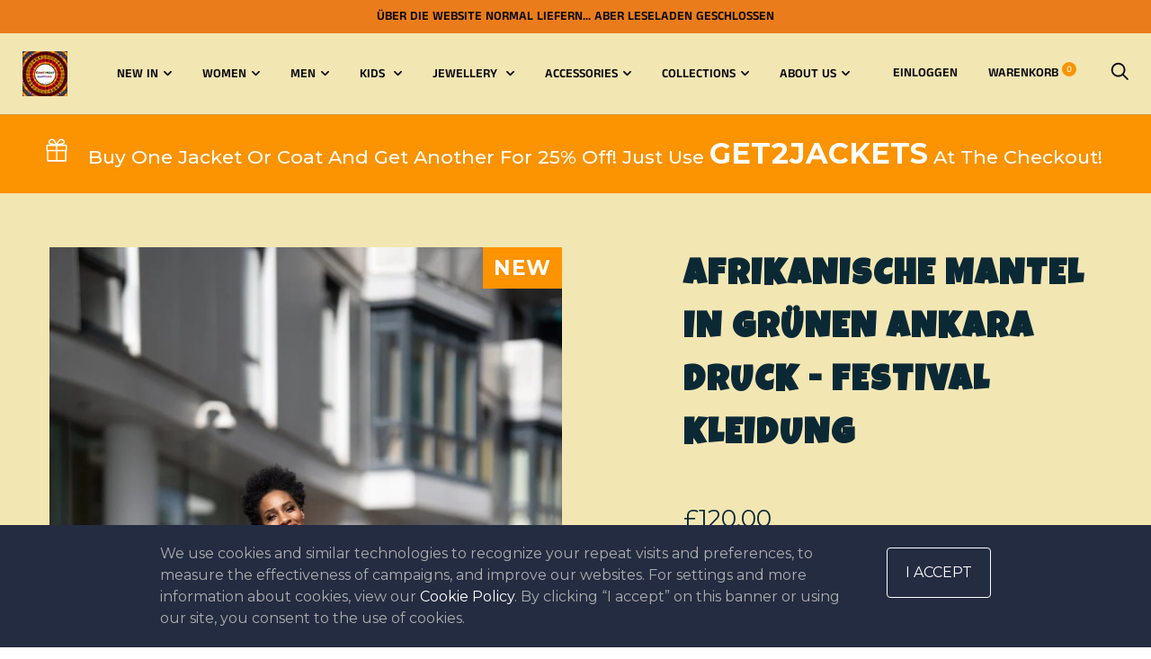

--- FILE ---
content_type: text/html; charset=utf-8
request_url: https://continentclothing.com/de/cart?view=mini-cart
body_size: -132
content:


<form action="/de/cart" method="post" novalidate class="mini-cart" tabindex="-1" data-cart-item-count="0">
  <div class="mini-cart__inner mini-cart__inner--centered"><div class="mini-cart__empty-state">
        <p>Ihr Warenkorb ist leer</p>
        <a class="button button--primary button--full" href="/de/collections/all">Beginnen Sie mit dem Einkaufen</a>
      </div></div>
</form>

--- FILE ---
content_type: text/css
request_url: https://continentclothing.com/cdn/shop/t/5/assets/lh-6064d69ef9155202414278f2.css?v=11592119923681478101617263214
body_size: 16918
content:
.lh-container{width:100%;padding-right:15px;padding-left:15px;margin-right:auto;margin-left:auto}@media screen and (min-width:576px){.lh-container{max-width:540px}}@media screen and (min-width:768px){.lh-container{max-width:720px}}@media screen and (min-width:992px){.lh-container{max-width:960px}}@media screen and (min-width:1200px){.lh-container{max-width:1200px}}.lh-container-fluid{width:100%;padding-right:15px;padding-left:15px;margin-right:auto;margin-left:auto}.lh-row{display:-ms-flexbox;display:flex;-ms-flex-wrap:wrap;flex-wrap:wrap;margin-right:-15px;margin-left:-15px}.lh-col-md-1,.lh-col-md-10,.lh-col-md-11,.lh-col-md-12,.lh-col-md-2,.lh-col-md-3,.lh-col-md-4,.lh-col-md-5,.lh-col-md-6,.lh-col-md-7,.lh-col-md-8,.lh-col-md-9{position:relative;width:100%;padding-right:15px;padding-left:15px;box-sizing:border-box}.lh-col-md-1{-ms-flex:0 0 8.333333%;flex:0 0 8.333333%;max-width:8.333333%}.lh-col-md-2{-ms-flex:0 0 16.666667%;flex:0 0 16.666667%;max-width:16.666667%}.lh-col-md-3{-ms-flex:0 0 25%;flex:0 0 25%;max-width:25%}.lh-col-md-4{-ms-flex:0 0 33.333333%;flex:0 0 33.333333%;max-width:33.333333%}.lh-col-md-5{-ms-flex:0 0 41.666667%;flex:0 0 41.666667%;max-width:41.666667%}.lh-col-md-6{-ms-flex:0 0 50%;flex:0 0 50%;max-width:50%}.lh-col-md-7{-ms-flex:0 0 58.333333%;flex:0 0 58.333333%;max-width:58.333333%}.lh-col-md-8{-ms-flex:0 0 66.666667%;flex:0 0 66.666667%;max-width:66.666667%}.lh-col-md-9{-ms-flex:0 0 75%;flex:0 0 75%;max-width:75%}.lh-col-md-10{-ms-flex:0 0 83.333333%;flex:0 0 83.333333%;max-width:83.333333%}.lh-col-md-11{-ms-flex:0 0 91.666667%;flex:0 0 91.666667%;max-width:91.666667%}.lh-col-md-12{-ms-flex:0 0 100%;flex:0 0 100%;max-width:100%}section[data-layouthub=section] :after,section[data-layouthub=section] :before{box-sizing:inherit;color:inherit}section[data-layouthub=section] h1,section[data-layouthub=section] h2,section[data-layouthub=section] h3,section[data-layouthub=section] h4,section[data-layouthub=section] h5,section[data-layouthub=section] h6{color:#111;font-weight:700;line-height:1.2;letter-spacing:0;margin:0;padding:0}section[data-layouthub=section] p{margin:0;padding:0}section[data-layouthub=section] a{text-decoration:none;transition:all .3s ease 0s}section[data-layouthub=section] li,section[data-layouthub=section] ul{margin:0;padding:0;list-style:none}section[data-layouthub=section] img{max-width:100%;border:0}[class*=" lni-"],[class^=lni-]{font-family:LineIcons!important;speak:none;font-style:normal;font-weight:400;font-variant:normal;text-transform:none;line-height:1;-webkit-font-smoothing:antialiased;-moz-osx-font-smoothing:grayscale}.lni-add-file:before{content:"\e900"}.lni-empty-file:before{content:"\e916"}.lni-remove-file:before{content:"\e917"}.lni-files:before{content:"\ea6f"}.lni-display-alt:before{content:"\e901"}.lni-laptop-phone:before{content:"\e902"}.lni-laptop:before{content:"\e936"}.lni-mobile:before{content:"\e907"}.lni-tab:before{content:"\e922"}.lni-timer:before{content:"\e903"}.lni-headphone:before{content:"\e904"}.lni-rocket:before{content:"\e905"}.lni-package:before{content:"\e906"}.lni-popup:before{content:"\e909"}.lni-scroll-down:before{content:"\e90a"}.lni-pagination:before{content:"\e90b"}.lni-unlock:before{content:"\e90c"}.lni-lock:before{content:"\e946"}.lni-reload:before{content:"\e90d"}.lni-map-marker:before{content:"\e91e"}.lni-map:before{content:"\e90e"}.lni-game:before{content:"\e90f"}.lni-search:before{content:"\e910"}.lni-alarm:before{content:"\e911"}.lni-code:before{content:"\e91c"}.lni-website:before{content:"\e908"}.lni-code-alt:before{content:"\e912"}.lni-display:before{content:"\e913"}.lni-shortcode:before{content:"\e919"}.lni-headphone-alt:before{content:"\e915"}.lni-alarm-clock:before{content:"\e918"}.lni-bookmark-alt:before{content:"\e91a"}.lni-bookmark:before{content:"\e91b"}.lni-layout:before{content:"\e937"}.lni-keyboard:before{content:"\e91d"}.lni-grid-alt:before{content:"\e91f"}.lni-grid:before{content:"\e920"}.lni-mic:before{content:"\e921"}.lni-signal:before{content:"\e923"}.lni-download:before{content:"\e925"}.lni-upload:before{content:"\e926"}.lni-zip:before{content:"\e927"}.lni-rss-feed:before{content:"\e928"}.lni-warning:before{content:"\e929"}.lni-cloud-sync:before{content:"\e92a"}.lni-cloud-upload:before{content:"\e92b"}.lni-cloud-check:before{content:"\e92c"}.lni-cloud-download:before{content:"\e914"}.lni-cog:before{content:"\e92d"}.lni-dashboard:before{content:"\e92e"}.lni-folder:before{content:"\eaa0"}.lni-database:before{content:"\e92f"}.lni-harddrive:before{content:"\eaab"}.lni-control-panel:before{content:"\e930"}.lni-plug:before{content:"\e931"}.lni-menu:before{content:"\eab8"}.lni-power-switch:before{content:"\e932"}.lni-printer:before{content:"\e933"}.lni-save:before{content:"\eab9"}.lni-layers:before{content:"\e934"}.lni-link:before{content:"\e935"}.lni-share:before{content:"\eaba"}.lni-inbox:before{content:"\eabb"}.lni-unlink:before{content:"\e924"}.lni-microphone:before{content:"\e938"}.lni-magnet:before{content:"\e939"}.lni-mouse:before{content:"\e93a"}.lni-share-alt:before{content:"\e93b"}.lni-bluetooth:before{content:"\e93c"}.lni-crop:before{content:"\e93d"}.lni-cut:before{content:"\e93f"}.lni-protection:before{content:"\e940"}.lni-shield:before{content:"\eabc"}.lni-bolt-alt:before{content:"\e941"}.lni-bolt:before{content:"\e942"}.lni-infinite:before{content:"\e943"}.lni-hand:before{content:"\e944"}.lni-flag:before{content:"\e945"}.lni-zoom-out:before{content:"\e947"}.lni-zoom-in:before{content:"\e948"}.lni-pin-alt:before{content:"\e949"}.lni-pin:before{content:"\e9ba"}.lni-more-alt:before{content:"\e94a"}.lni-more:before{content:"\e958"}.lni-check-box:before{content:"\e94b"}.lni-check-mark-circle:before{content:"\e94c"}.lni-cross-circle:before{content:"\e94d"}.lni-circle-minus:before{content:"\e94e"}.lni-close:before{content:"\e951"}.lni-star-filled:before{content:"\e94f"}.lni-star:before{content:"\e950"}.lni-star-empty:before{content:"\e952"}.lni-star-half:before{content:"\e953"}.lni-question-circle:before{content:"\e954"}.lni-thumbs-down:before{content:"\e955"}.lni-thumbs-up:before{content:"\e956"}.lni-minus:before{content:"\e957"}.lni-plus:before{content:"\e959"}.lni-ban:before{content:"\e95a"}.lni-hourglass:before{content:"\eabd"}.lni-trash:before{content:"\e95b"}.lni-key:before{content:"\e95c"}.lni-pulse:before{content:"\e95d"}.lni-heart:before{content:"\e95e"}.lni-heart-filled:before{content:"\e93e"}.lni-help:before{content:"\e95f"}.lni-paint-roller:before{content:"\e960"}.lni-ux:before{content:"\e961"}.lni-radio-button:before{content:"\e962"}.lni-brush-alt:before{content:"\e963"}.lni-select:before{content:"\eabe"}.lni-slice:before{content:"\e964"}.lni-move:before{content:"\e965"}.lni-wheelchair:before{content:"\e966"}.lni-vector:before{content:"\e967"}.lni-ruler-pencil:before{content:"\e968"}.lni-ruler:before{content:"\e969"}.lni-brush:before{content:"\e96a"}.lni-eraser:before{content:"\e96b"}.lni-ruler-alt:before{content:"\e96c"}.lni-color-pallet:before{content:"\e96d"}.lni-paint-bucket:before{content:"\e96e"}.lni-bulb:before{content:"\e96f"}.lni-highlight-alt:before{content:"\e970"}.lni-highlight:before{content:"\e971"}.lni-handshake:before{content:"\e972"}.lni-briefcase:before{content:"\eabf"}.lni-funnel:before{content:"\eac0"}.lni-world:before{content:"\e973"}.lni-calculator:before{content:"\e974"}.lni-target-revenue:before{content:"\e975"}.lni-revenue:before{content:"\e976"}.lni-invention:before{content:"\e977"}.lni-network:before{content:"\e978"}.lni-credit-cards:before{content:"\e979"}.lni-pie-chart:before{content:"\e97a"}.lni-archive:before{content:"\e97b"}.lni-magnifier:before{content:"\e97c"}.lni-agenda:before{content:"\e97d"}.lni-tag:before{content:"\e97f"}.lni-target:before{content:"\e980"}.lni-stamp:before{content:"\e981"}.lni-clipboard:before{content:"\e982"}.lni-licencse:before{content:"\e983"}.lni-paperclip:before{content:"\e984"}.lni-stats-up:before{content:"\e97e"}.lni-stats-down:before{content:"\e985"}.lni-bar-chart:before{content:"\e986"}.lni-bullhorn:before{content:"\e987"}.lni-calendar:before{content:"\e988"}.lni-quotation:before{content:"\e989"}.lni-bus:before{content:"\e98a"}.lni-car-alt:before{content:"\e98b"}.lni-car:before{content:"\e98c"}.lni-train:before{content:"\e9a0"}.lni-train-alt:before{content:"\e991"}.lni-helicopter:before{content:"\e990"}.lni-ship:before{content:"\e992"}.lni-bridge:before{content:"\e993"}.lni-scooter:before{content:"\e98f"}.lni-plane:before{content:"\e994"}.lni-bi-cycle:before{content:"\e996"}.lni-postcard:before{content:"\e98d"}.lni-road:before{content:"\e98e"}.lni-envelope:before{content:"\e997"}.lni-reply:before{content:"\e998"}.lni-bubble:before{content:"\e995"}.lni-support:before{content:"\e999"}.lni-comment-reply:before{content:"\e99a"}.lni-pointer:before{content:"\e99b"}.lni-phone:before{content:"\e99c"}.lni-phone-handset:before{content:"\eac1"}.lni-comment-alt:before{content:"\e99e"}.lni-comment:before{content:"\e99f"}.lni-coffee-cup:before{content:"\e9a1"}.lni-home:before{content:"\e9a2"}.lni-gift:before{content:"\eac2"}.lni-thought:before{content:"\e9a3"}.lni-eye:before{content:"\eac3"}.lni-user:before{content:"\e9a4"}.lni-users:before{content:"\e9a5"}.lni-wallet:before{content:"\e9a6"}.lni-tshirt:before{content:"\e9a7"}.lni-medall-alt:before{content:"\e9a8"}.lni-medall:before{content:"\e9a9"}.lni-notepad:before{content:"\e9aa"}.lni-crown:before{content:"\e9ab"}.lni-ticket:before{content:"\e9ac"}.lni-ticket-alt:before{content:"\e9ad"}.lni-certificate:before{content:"\e9ae"}.lni-cup:before{content:"\e9af"}.lni-library:before{content:"\e9b0"}.lni-school-bench-alt:before{content:"\e9b1"}.lni-school-bench:before{content:"\e9b4"}.lni-microscope:before{content:"\e9b2"}.lni-school-compass:before{content:"\e9b3"}.lni-information:before{content:"\e9b5"}.lni-graduation:before{content:"\e9b6"}.lni-write:before{content:"\e9b7"}.lni-pencil-alt:before{content:"\e9b8"}.lni-pencil:before{content:"\e9b9"}.lni-blackboard:before{content:"\e9bb"}.lni-book:before{content:"\e9bc"}.lni-shuffle:before{content:"\e9bd"}.lni-gallery:before{content:"\eac4"}.lni-image:before{content:"\eac5"}.lni-volume-mute:before{content:"\e9be"}.lni-backward:before{content:"\e9bf"}.lni-forward:before{content:"\e9c0"}.lni-stop:before{content:"\e9c1"}.lni-play:before{content:"\e9c2"}.lni-pause:before{content:"\e9c3"}.lni-music:before{content:"\e9c4"}.lni-frame-expand:before{content:"\e9c5"}.lni-full-screen:before{content:"\eac6"}.lni-video:before{content:"\e9c6"}.lni-volume-high:before{content:"\e9c7"}.lni-volume-low:before{content:"\e9c8"}.lni-volume-medium:before{content:"\e9c9"}.lni-volume:before{content:"\e9ca"}.lni-camera:before{content:"\e9cb"}.lni-invest-monitor:before{content:"\e9cc"}.lni-grow:before{content:"\e9cd"}.lni-money-location:before{content:"\e9ce"}.lni-cloudnetwork:before{content:"\e9cf"}.lni-diamond:before{content:"\e9d0"}.lni-customer:before{content:"\e9d1"}.lni-domain:before{content:"\e9d2"}.lni-target-audience:before{content:"\e9d3"}.lni-seo:before{content:"\e9d4"}.lni-keyword-research:before{content:"\e9d5"}.lni-seo-monitoring:before{content:"\e9d6"}.lni-seo-consulting:before{content:"\e9d7"}.lni-money-protection:before{content:"\e9d8"}.lni-offer:before{content:"\e9d9"}.lni-delivery:before{content:"\e9da"}.lni-investment:before{content:"\e9db"}.lni-shopping-basket:before{content:"\e9dc"}.lni-coin:before{content:"\e9dd"}.lni-cart-full:before{content:"\e9de"}.lni-cart:before{content:"\e9df"}.lni-burger:before{content:"\e9e0"}.lni-restaurant:before{content:"\e9e1"}.lni-service:before{content:"\e9e2"}.lni-chef-hat:before{content:"\e9e3"}.lni-cake:before{content:"\e9e4"}.lni-pizza:before{content:"\e9e5"}.lni-teabag:before{content:"\e9e6"}.lni-dinner:before{content:"\e9e7"}.lni-taxi:before{content:"\e9e8"}.lni-caravan:before{content:"\e9e9"}.lni-pyramids:before{content:"\e9ea"}.lni-surfboard:before{content:"\e9eb"}.lni-travel:before{content:"\e9ec"}.lni-island:before{content:"\e9ed"}.lni-mashroom:before{content:"\e9ee"}.lni-sprout:before{content:"\e9ef"}.lni-tree:before{content:"\e9f0"}.lni-trees:before{content:"\e9f1"}.lni-flower:before{content:"\e9f2"}.lni-bug:before{content:"\e9f3"}.lni-leaf:before{content:"\e9f4"}.lni-fresh-juice:before{content:"\e9f5"}.lni-heart-monitor:before{content:"\e9f6"}.lni-dumbbell:before{content:"\e9f7"}.lni-skipping-rope:before{content:"\e9f8"}.lni-slim:before{content:"\e9f9"}.lni-weight:before{content:"\e9fa"}.lni-basketball:before{content:"\e9fb"}.lni-first-aid:before{content:"\e9fc"}.lni-ambulance:before{content:"\e9fd"}.lni-hospital:before{content:"\e9fe"}.lni-syringe:before{content:"\e9ff"}.lni-capsule:before{content:"\ea00"}.lni-stethoscope:before{content:"\ea01"}.lni-wheelbarrow:before{content:"\ea02"}.lni-shovel:before{content:"\ea03"}.lni-construction-hammer:before{content:"\ea04"}.lni-brick:before{content:"\ea05"}.lni-hammer:before{content:"\eac7"}.lni-helmet:before{content:"\ea06"}.lni-trowel:before{content:"\ea07"}.lni-construction:before{content:"\ea08"}.lni-apartment:before{content:"\ea09"}.lni-juice:before{content:"\ea0a"}.lni-spray:before{content:"\ea0b"}.lni-candy-cane:before{content:"\ea0c"}.lni-candy:before{content:"\ea0d"}.lni-fireworks:before{content:"\ea0e"}.lni-flags:before{content:"\ea0f"}.lni-baloon:before{content:"\ea10"}.lni-cloud:before{content:"\ea11"}.lni-night:before{content:"\ea12"}.lni-cloudy-sun:before{content:"\ea13"}.lni-rain:before{content:"\ea14"}.lni-thunder:before{content:"\ea15"}.lni-drop:before{content:"\ea16"}.lni-thunder-alt:before{content:"\ea18"}.lni-sun:before{content:"\ea17"}.lni-spell-check:before{content:"\ea1a"}.lni-text-format:before{content:"\ea1b"}.lni-text-format-remove:before{content:"\ea1c"}.lni-italic:before{content:"\ea1d"}.lni-line-dotted:before{content:"\ea1e"}.lni-text-align-center:before{content:"\ea19"}.lni-text-align-left:before{content:"\ea20"}.lni-text-align-right:before{content:"\ea21"}.lni-text-align-justify:before{content:"\ea22"}.lni-bold:before{content:"\ea23"}.lni-page-break:before{content:"\ea24"}.lni-strikethrough:before{content:"\ea25"}.lni-text-size:before{content:"\ea26"}.lni-line-dashed:before{content:"\ea27"}.lni-line-double:before{content:"\ea28"}.lni-direction-ltr:before{content:"\ea29"}.lni-direction-rtl:before{content:"\ea2a"}.lni-list:before{content:"\ea2b"}.lni-line-spacing:before{content:"\ea2f"}.lni-sort-alpha-asc:before{content:"\ea1f"}.lni-sort-amount-asc:before{content:"\ea2c"}.lni-indent-decrease:before{content:"\ea2d"}.lni-indent-increase:before{content:"\ea2e"}.lni-pilcrow:before{content:"\ea30"}.lni-underline:before{content:"\ea31"}.lni-dollar:before{content:"\ea32"}.lni-rupee:before{content:"\ea33"}.lni-pound:before{content:"\ea34"}.lni-yen:before{content:"\ea35"}.lni-euro:before{content:"\ea36"}.lni-emoji-happy:before{content:"\ea37"}.lni-emoji-tounge:before{content:"\ea38"}.lni-emoji-cool:before{content:"\ea39"}.lni-emoji-friendly:before{content:"\ea3a"}.lni-emoji-neutral:before{content:"\ea3b"}.lni-emoji-sad:before{content:"\ea3c"}.lni-emoji-smile:before{content:"\ea3d"}.lni-emoji-suspect:before{content:"\ea3e"}.lni-direction-alt:before{content:"\ea3f"}.lni-enter:before{content:"\ea40"}.lni-exit-down:before{content:"\ea41"}.lni-exit-up:before{content:"\ea5f"}.lni-exit:before{content:"\ea42"}.lni-chevron-up:before{content:"\ea43"}.lni-chevron-left:before{content:"\ea44"}.lni-chevron-down:before{content:"\ea45"}.lni-chevron-right:before{content:"\ea46"}.lni-arrow-down:before{content:"\ea47"}.lni-arrows-horizontal:before{content:"\ea48"}.lni-arrows-vertical:before{content:"\ea49"}.lni-direction:before{content:"\ea4a"}.lni-arrow-left:before{content:"\ea4b"}.lni-arrow-right:before{content:"\ea4c"}.lni-arrow-up:before{content:"\ea4d"}.lni-arrow-down-circle:before{content:"\ea4e"}.lni-anchor:before{content:"\ea4f"}.lni-arrow-left-circle:before{content:"\ea50"}.lni-arrow-right-circle:before{content:"\ea51"}.lni-arrow-up-circle:before{content:"\ea52"}.lni-angle-double-down:before{content:"\ea53"}.lni-angle-double-left:before{content:"\ea54"}.lni-angle-double-right:before{content:"\ea55"}.lni-angle-double-up:before{content:"\ea56"}.lni-arrow-top-left:before{content:"\ea57"}.lni-arrow-top-right:before{content:"\ea58"}.lni-chevron-down-circle:before{content:"\ea59"}.lni-chevron-left-circle:before{content:"\ea5a"}.lni-chevron-right-circle:before{content:"\ea5b"}.lni-chevron-up-circle:before{content:"\ea5c"}.lni-shift-left:before{content:"\ea5d"}.lni-shift-right:before{content:"\ea5e"}.lni-pointer-down:before{content:"\ea60"}.lni-pointer-right:before{content:"\ea62"}.lni-pointer-left:before{content:"\ea61"}.lni-pointer-up:before{content:"\ea63"}.lni-spinner-arrow:before{content:"\ea64"}.lni-spinner-solid:before{content:"\ea65"}.lni-spinner:before{content:"\ea66"}.lni-google:before{content:"\e99d"}.lni-producthunt:before{content:"\ea68"}.lni-paypal:before{content:"\eab3"}.lni-paypal-original:before{content:"\ea6c"}.lni-java:before{content:"\ea6d"}.lni-microsoft:before{content:"\ea6b"}.lni-windows:before{content:"\ea6e"}.lni-flickr:before{content:"\ea70"}.lni-drupal:before{content:"\ea9f"}.lni-drupal-original:before{content:"\ea71"}.lni-android:before{content:"\eab7"}.lni-android-original:before{content:"\ea72"}.lni-playstore:before{content:"\eab4"}.lni-git:before{content:"\ea9b"}.lni-github-original:before{content:"\ea73"}.lni-github:before{content:"\ea9c"}.lni-steam:before{content:"\ea75"}.lni-shopify:before{content:"\ea76"}.lni-snapchat:before{content:"\ea77"}.lni-soundcloud:before{content:"\eab5"}.lni-souncloud-original:before{content:"\ea78"}.lni-telegram:before{content:"\ea79"}.lni-twitch:before{content:"\ea7a"}.lni-vimeo:before{content:"\ea7c"}.lni-vk:before{content:"\ea7d"}.lni-wechat:before{content:"\ea7e"}.lni-whatsapp:before{content:"\ea7f"}.lni-yahoo:before{content:"\ea80"}.lni-youtube:before{content:"\ea81"}.lni-stackoverflow:before{content:"\ea82"}.lni-slideshare:before{content:"\ea84"}.lni-slack:before{content:"\ea85"}.lni-lineicons-alt:before{content:"\ea69"}.lni-lineicons:before{content:"\ea6a"}.lni-skype:before{content:"\ea86"}.lni-pinterest:before{content:"\ea87"}.lni-reddit:before{content:"\ea88"}.lni-line:before{content:"\ea89"}.lni-megento:before{content:"\ea8b"}.lni-blogger:before{content:"\ea8e"}.lni-bootstrap:before{content:"\ea8f"}.lni-dribbble:before{content:"\ea90"}.lni-dropbox:before{content:"\ea98"}.lni-dropbox-original:before{content:"\ea91"}.lni-envato:before{content:"\ea92"}.lni-500px:before{content:"\ea95"}.lni-twitter-original:before{content:"\ea7b"}.lni-twitter:before{content:"\ea97"}.lni-twitter-filled:before{content:"\eac8"}.lni-facebook-messenger:before{content:"\ea93"}.lni-facebook-original:before{content:"\ea94"}.lni-facebook-filled:before{content:"\ea99"}.lni-facebook:before{content:"\ea9a"}.lni-joomla:before{content:"\eac9"}.lni-firefox:before{content:"\ea9d"}.lni-amazon-original:before{content:"\ea74"}.lni-amazon:before{content:"\ea9e"}.lni-linkedin-original:before{content:"\ea8a"}.lni-linkedin:before{content:"\eaa1"}.lni-linkedin-filled:before{content:"\eaca"}.lni-bitbucket:before{content:"\eaa2"}.lni-quora:before{content:"\eaa3"}.lni-medium:before{content:"\eaa4"}.lni-instagram-original:before{content:"\ea8c"}.lni-instagram-filled:before{content:"\eaa6"}.lni-instagram:before{content:"\eaa7"}.lni-bitcoin:before{content:"\eaa8"}.lni-stripe:before{content:"\eaa9"}.lni-wordpress-filled:before{content:"\eaaa"}.lni-wordpress:before{content:"\ea96"}.lni-google-plus:before{content:"\eaac"}.lni-mastercard:before{content:"\eaae"}.lni-visa:before{content:"\eaaf"}.lni-amex:before{content:"\eacb"}.lni-apple:before{content:"\eab0"}.lni-behance:before{content:"\eab1"}.lni-behance-original:before{content:"\ea8d"}.lni-chrome:before{content:"\eab2"}.lni-spotify-original:before{content:"\ea83"}.lni-spotify:before{content:"\eab6"}.lni-html:before{content:"\eaad"}.lni-css:before{content:"\eaa5"}.lni-ycombinator:before{content:"\ea67"}.size-xs{font-size:calc(var(--lh-font-size) * 1)!important}.size-sm{font-size:calc(var(--lh-font-size) * 1.55)!important}.size-md{font-size:calc(var(--lh-font-size) * 2.25)!important}.size-fw{font-size:1.2857142857em;line-height:.8em;width:1.2857142857em;height:.8em;margin-top:-.2em!important;vertical-align:middle}.size-lg{font-size:calc(var(--lh-font-size) * 3)!important}@-webkit-keyframes spin{0%{-webkit-transform:rotate(0);transform:rotate(0)}to{-webkit-transform:rotate(359deg);transform:rotate(359deg)}}@keyframes spin{0%{-webkit-transform:rotate(0);transform:rotate(0)}to{-webkit-transform:rotate(359deg);transform:rotate(359deg)}}@-webkit-keyframes burst{0%{-webkit-transform:scale(1);transform:scale(1);opacity:1}90%{-webkit-transform:scale(1.5);transform:scale(1.5);opacity:0}}@keyframes burst{0%{-webkit-transform:scale(1);transform:scale(1);opacity:1}90%{-webkit-transform:scale(1.5);transform:scale(1.5);opacity:0}}@-webkit-keyframes flashing{0%{opacity:1}45%{opacity:0}90%{opacity:1}}@keyframes flashing{0%{opacity:1}45%{opacity:0}90%{opacity:1}}@-webkit-keyframes fade-left{0%{-webkit-transform:translateX(0);transform:translate(0);opacity:1}75%{-webkit-transform:translateX(-20px);transform:translate(-20px);opacity:0}}@keyframes fade-left{0%{-webkit-transform:translateX(0);transform:translate(0);opacity:1}75%{-webkit-transform:translateX(-20px);transform:translate(-20px);opacity:0}}@-webkit-keyframes fade-right{0%{-webkit-transform:translateX(0);transform:translate(0);opacity:1}75%{-webkit-transform:translateX(20px);transform:translate(20px);opacity:0}}@keyframes fade-right{0%{-webkit-transform:translateX(0);transform:translate(0);opacity:1}75%{-webkit-transform:translateX(20px);transform:translate(20px);opacity:0}}@-webkit-keyframes fade-up{0%{-webkit-transform:translateY(0);transform:translateY(0);opacity:1}75%{-webkit-transform:translateY(-20px);transform:translateY(-20px);opacity:0}}@keyframes fade-up{0%{-webkit-transform:translateY(0);transform:translateY(0);opacity:1}75%{-webkit-transform:translateY(-20px);transform:translateY(-20px);opacity:0}}@-webkit-keyframes fade-down{0%{-webkit-transform:translateY(0);transform:translateY(0);opacity:1}75%{-webkit-transform:translateY(20px);transform:translateY(20px);opacity:0}}@keyframes fade-down{0%{-webkit-transform:translateY(0);transform:translateY(0);opacity:1}75%{-webkit-transform:translateY(20px);transform:translateY(20px);opacity:0}}@-webkit-keyframes tada{section[data-layouthub=section] from{-webkit-transform:scale3d(1,1,1);transform:scale3d(1,1,1)}10%,20%{-webkit-transform:scale3d(.95,.95,.95) rotate3d(0,0,1,-10deg);transform:scale3d(.95,.95,.95) rotate3d(0,0,1,-10deg)}30%,50%,70%,90%{-webkit-transform:scale3d(1,1,1) rotate3d(0,0,1,10deg);transform:scale3d(1,1,1) rotate3d(0,0,1,10deg)}40%,60%,80%{-webkit-transform:scale3d(1,1,1) rotate3d(0,0,1,-10deg);transform:scale3d(1,1,1) rotate3d(0,0,1,-10deg)}section[data-layouthub=section] to{-webkit-transform:scale3d(1,1,1);transform:scale3d(1,1,1)}}@keyframes tada{section[data-layouthub=section] from{-webkit-transform:scale3d(1,1,1);transform:scale3d(1,1,1)}10%,20%{-webkit-transform:scale3d(.95,.95,.95) rotate3d(0,0,1,-10deg);transform:scale3d(.95,.95,.95) rotate3d(0,0,1,-10deg)}30%,50%,70%,90%{-webkit-transform:scale3d(1,1,1) rotate3d(0,0,1,10deg);transform:scale3d(1,1,1) rotate3d(0,0,1,10deg)}40%,60%,80%{-webkit-transform:rotate3d(0,0,1,-10deg);transform:rotate3d(0,0,1,-10deg)}section[data-layouthub=section] to{-webkit-transform:scale3d(1,1,1);transform:scale3d(1,1,1)}}.lni-spin-effect,.lni-spin-effect-hover:hover{-webkit-animation:spin 2s linear infinite;animation:spin 2s linear infinite}.lni-tada-effect,.lni-tada-effect-hover:hover{-webkit-animation:tada 1.5s ease infinite;animation:tada 1.5s ease infinite}.lni-flashing-effect,.lni-flashing-effect-hover:hover{-webkit-animation:flashing 1.5s infinite linear;animation:flashing 1.5s infinite linear}.lni-burst-effect,.lni-burst-effect-hover:hover{-webkit-animation:burst 1.5s infinite linear;animation:burst 1.5s infinite linear}.lni-fade-up-effect,.lni-fade-up-effect-hover:hover{-webkit-animation:fade-up 1.5s infinite linear;animation:fade-up 1.5s infinite linear}.lni-fade-down-effect,.lni-fade-down-effect-hover:hover{-webkit-animation:fade-down 1.5s infinite linear;animation:fade-down 1.5s infinite linear}.lni-fade-left-effect,.lni-fade-left-effect-hover:hover{-webkit-animation:fade-left 1.5s infinite linear;animation:fade-left 1.5s infinite linear}.lni-fade-right-effect,.lni-fade-right-effect-hover:hover{-webkit-animation:fade-right 1.5s infinite linear;animation:fade-right 1.5s infinite linear}@keyframes spin{0%{transform:rotate(0)}to{transform:rotate(359deg)}}@keyframes progress-bar-stripes{0%{background-position:0 0}to{background-position:40px 0}}@keyframes show{0%{opacity:0;display:none}1%{display:block;opacity:0}to{opacity:1;display:block}}@keyframes hide{0%{display:block;opacity:1}99%{display:block;opacity:0}to{display:none;opacity:0}}.swiper-container{margin:0 auto;position:relative;overflow:hidden;list-style:none;padding:0;z-index:1}.swiper-container-no-flexbox .swiper-slide{float:left}.swiper-container-vertical>.swiper-wrapper{-webkit-box-orient:vertical;-webkit-box-direction:normal;-webkit-flex-direction:column;-ms-flex-direction:column;flex-direction:column}.swiper-wrapper{position:relative;width:100%;height:100%;z-index:1;display:-webkit-box;display:-webkit-flex;display:-ms-flexbox;display:flex;-webkit-transition-property:-webkit-transform;transition-property:-webkit-transform;-o-transition-property:transform;transition-property:transform;transition-property:transform,-webkit-transform;-webkit-box-sizing:content-box;box-sizing:content-box}.swiper-container-android .swiper-slide,.swiper-wrapper{-webkit-transform:translate3d(0,0,0);transform:translateZ(0)}.swiper-container-multirow>.swiper-wrapper{-webkit-flex-wrap:wrap;-ms-flex-wrap:wrap;flex-wrap:wrap}.swiper-container-free-mode>.swiper-wrapper{-webkit-transition-timing-function:ease-out;-o-transition-timing-function:ease-out;transition-timing-function:ease-out;margin:0 auto}.swiper-slide{-webkit-flex-shrink:0;-ms-flex-negative:0;flex-shrink:0;width:100%;height:100%;position:relative;-webkit-transition-property:-webkit-transform;transition-property:-webkit-transform;-o-transition-property:transform;transition-property:transform;transition-property:transform,-webkit-transform}.swiper-slide-invisible-blank{visibility:hidden}.swiper-container-autoheight,.swiper-container-autoheight .swiper-slide{height:auto}.swiper-container-autoheight .swiper-wrapper{-webkit-box-align:start;-webkit-align-items:flex-start;-ms-flex-align:start;align-items:flex-start;-webkit-transition-property:height,-webkit-transform;transition-property:height,-webkit-transform;-o-transition-property:transform,height;transition-property:transform,height;transition-property:transform,height,-webkit-transform}.swiper-container-3d{-webkit-perspective:1200px;perspective:1200px}.swiper-container-3d .swiper-cube-shadow,.swiper-container-3d .swiper-slide,.swiper-container-3d .swiper-slide-shadow-bottom,.swiper-container-3d .swiper-slide-shadow-left,.swiper-container-3d .swiper-slide-shadow-right,.swiper-container-3d .swiper-slide-shadow-top,.swiper-container-3d .swiper-wrapper{-webkit-transform-style:preserve-3d;transform-style:preserve-3d}.swiper-container-3d .swiper-slide-shadow-bottom,.swiper-container-3d .swiper-slide-shadow-left,.swiper-container-3d .swiper-slide-shadow-right,.swiper-container-3d .swiper-slide-shadow-top{position:absolute;left:0;top:0;width:100%;height:100%;pointer-events:none;z-index:10}.swiper-container-3d .swiper-slide-shadow-left{background-image:-webkit-gradient(linear,right top,left top,from(rgba(0,0,0,.5)),to(rgba(0,0,0,0)));background-image:-webkit-linear-gradient(right,rgba(0,0,0,.5),rgba(0,0,0,0));background-image:-o-linear-gradient(right,rgba(0,0,0,.5),rgba(0,0,0,0));background-image:linear-gradient(to left,#00000080,#0000)}.swiper-container-3d .swiper-slide-shadow-right{background-image:-webkit-gradient(linear,left top,right top,from(rgba(0,0,0,.5)),to(rgba(0,0,0,0)));background-image:-webkit-linear-gradient(left,rgba(0,0,0,.5),rgba(0,0,0,0));background-image:-o-linear-gradient(left,rgba(0,0,0,.5),rgba(0,0,0,0));background-image:linear-gradient(to right,#00000080,#0000)}.swiper-container-3d .swiper-slide-shadow-top{background-image:-webkit-gradient(linear,left bottom,left top,from(rgba(0,0,0,.5)),to(rgba(0,0,0,0)));background-image:-webkit-linear-gradient(bottom,rgba(0,0,0,.5),rgba(0,0,0,0));background-image:-o-linear-gradient(bottom,rgba(0,0,0,.5),rgba(0,0,0,0));background-image:linear-gradient(to top,#00000080,#0000)}.swiper-container-3d .swiper-slide-shadow-bottom{background-image:-webkit-gradient(linear,left top,left bottom,from(rgba(0,0,0,.5)),to(rgba(0,0,0,0)));background-image:-webkit-linear-gradient(top,rgba(0,0,0,.5),rgba(0,0,0,0));background-image:-o-linear-gradient(top,rgba(0,0,0,.5),rgba(0,0,0,0));background-image:linear-gradient(to bottom,#00000080,#0000)}.swiper-container-wp8-horizontal,.swiper-container-wp8-horizontal>.swiper-wrapper{-ms-touch-action:pan-y;touch-action:pan-y}.swiper-container-wp8-vertical,.swiper-container-wp8-vertical>.swiper-wrapper{-ms-touch-action:pan-x;touch-action:pan-x}.swiper-button-next,.swiper-button-prev{position:absolute;top:50%;width:27px;height:44px;margin-top:-22px;z-index:10;cursor:pointer;background-size:27px 44px;background-position:center;background-repeat:no-repeat}.swiper-button-next.swiper-button-disabled,.swiper-button-prev.swiper-button-disabled{opacity:.35;cursor:auto;pointer-events:none}.swiper-button-prev,.swiper-container-rtl .swiper-button-next{background-image:url("data:image/svg xml;charset=utf-8,<svg xmlns='http://www.w3.org/2000/svg' viewBox='0 0 27 44'><path d='M0,22L22,0l2.1,2.1L4.2,22l19.9,19.9L22,44L0,22L0,22L0,22z' fill='#007aff'/></svg>");left:10px;right:auto}.swiper-button-next,.swiper-container-rtl .swiper-button-prev{background-image:url("data:image/svg xml;charset=utf-8,<svg xmlns='http://www.w3.org/2000/svg' viewBox='0 0 27 44'><path d='M27,22L27,22L5,44l-2.1-2.1L22.8,22L2.9,2.1L5,0L27,22L27,22z' fill='#007aff'/></svg>");right:10px;left:auto}.swiper-button-prev.swiper-button-white,.swiper-container-rtl .swiper-button-next.swiper-button-white{background-image:url("data:image/svg xml;charset=utf-8,<svg xmlns='http://www.w3.org/2000/svg' viewBox='0 0 27 44'><path d='M0,22L22,0l2.1,2.1L4.2,22l19.9,19.9L22,44L0,22L0,22L0,22z' fill='#ffffff'/></svg>")}.swiper-button-next.swiper-button-white,.swiper-container-rtl .swiper-button-prev.swiper-button-white{background-image:url("data:image/svg xml;charset=utf-8,<svg xmlns='http://www.w3.org/2000/svg' viewBox='0 0 27 44'><path d='M27,22L27,22L5,44l-2.1-2.1L22.8,22L2.9,2.1L5,0L27,22L27,22z' fill='#ffffff'/></svg>")}.swiper-button-prev.swiper-button-black,.swiper-container-rtl .swiper-button-next.swiper-button-black{background-image:url("data:image/svg xml;charset=utf-8,<svg xmlns='http://www.w3.org/2000/svg' viewBox='0 0 27 44'><path d='M0,22L22,0l2.1,2.1L4.2,22l19.9,19.9L22,44L0,22L0,22L0,22z' fill='#000000'/></svg>")}.swiper-button-next.swiper-button-black,.swiper-container-rtl .swiper-button-prev.swiper-button-black{background-image:url("data:image/svg xml;charset=utf-8,<svg xmlns='http://www.w3.org/2000/svg' viewBox='0 0 27 44'><path d='M27,22L27,22L5,44l-2.1-2.1L22.8,22L2.9,2.1L5,0L27,22L27,22z' fill='#000000'/></svg>")}.swiper-button-lock{display:none}.swiper-pagination{position:absolute;text-align:center;-webkit-transition:.3s opacity;-o-transition:.3s opacity;transition:.3s opacity;-webkit-transform:translate3d(0,0,0);transform:translateZ(0);z-index:10}.swiper-pagination.swiper-pagination-hidden{opacity:0}.swiper-container-horizontal>.swiper-pagination-bullets,.swiper-pagination-custom,.swiper-pagination-fraction{bottom:10px;left:0;width:100%}.swiper-pagination-bullets-dynamic{overflow:hidden;font-size:0}.swiper-pagination-bullets-dynamic .swiper-pagination-bullet{-webkit-transform:scale(.33);-ms-transform:scale(.33);transform:scale(.33);position:relative}.swiper-pagination-bullets-dynamic .swiper-pagination-bullet-active,.swiper-pagination-bullets-dynamic .swiper-pagination-bullet-active-main{-webkit-transform:scale(1);-ms-transform:scale(1);transform:scale(1)}.swiper-pagination-bullets-dynamic .swiper-pagination-bullet-active-prev{-webkit-transform:scale(.66);-ms-transform:scale(.66);transform:scale(.66)}.swiper-pagination-bullets-dynamic .swiper-pagination-bullet-active-prev-prev{-webkit-transform:scale(.33);-ms-transform:scale(.33);transform:scale(.33)}.swiper-pagination-bullets-dynamic .swiper-pagination-bullet-active-next{-webkit-transform:scale(.66);-ms-transform:scale(.66);transform:scale(.66)}.swiper-pagination-bullets-dynamic .swiper-pagination-bullet-active-next-next{-webkit-transform:scale(.33);-ms-transform:scale(.33);transform:scale(.33)}.swiper-pagination-bullet{width:8px;height:8px;display:inline-block;border-radius:100%;background:#000;opacity:.2}button.swiper-pagination-bullet{border:none;margin:0;padding:0;-webkit-box-shadow:none;box-shadow:none;-webkit-appearance:none;-moz-appearance:none;appearance:none}.swiper-pagination-clickable .swiper-pagination-bullet{cursor:pointer}.swiper-pagination-bullet-active{opacity:1;background:#007aff}.swiper-container-vertical>.swiper-pagination-bullets{right:10px;top:50%;-webkit-transform:translate3d(0,-50%,0);transform:translate3d(0,-50%,0)}.swiper-container-vertical>.swiper-pagination-bullets .swiper-pagination-bullet{margin:6px 0;display:block}.swiper-container-vertical>.swiper-pagination-bullets.swiper-pagination-bullets-dynamic{top:50%;-webkit-transform:translateY(-50%);-ms-transform:translateY(-50%);transform:translateY(-50%);width:8px}.swiper-container-vertical>.swiper-pagination-bullets.swiper-pagination-bullets-dynamic .swiper-pagination-bullet{display:inline-block;-webkit-transition:.2s top,.2s -webkit-transform;transition:.2s top,.2s -webkit-transform;-o-transition:.2s transform,.2s top;transition:.2s transform,.2s top;transition:.2s transform,.2s top,.2s -webkit-transform}.swiper-container-horizontal>.swiper-pagination-bullets .swiper-pagination-bullet{margin:0 4px}.swiper-container-horizontal>.swiper-pagination-bullets.swiper-pagination-bullets-dynamic{left:50%;-webkit-transform:translateX(-50%);-ms-transform:translateX(-50%);transform:translate(-50%);white-space:nowrap}.swiper-container-horizontal>.swiper-pagination-bullets.swiper-pagination-bullets-dynamic .swiper-pagination-bullet{-webkit-transition:.2s left,.2s -webkit-transform;transition:.2s left,.2s -webkit-transform;-o-transition:.2s transform,.2s left;transition:.2s transform,.2s left;transition:.2s transform,.2s left,.2s -webkit-transform}.swiper-container-horizontal.swiper-container-rtl>.swiper-pagination-bullets-dynamic .swiper-pagination-bullet{-webkit-transition:.2s right,.2s -webkit-transform;transition:.2s right,.2s -webkit-transform;-o-transition:.2s transform,.2s right;transition:.2s transform,.2s right;transition:.2s transform,.2s right,.2s -webkit-transform}.swiper-pagination-progressbar{background:#00000040;position:absolute}.swiper-pagination-progressbar .swiper-pagination-progressbar-fill{background:#007aff;position:absolute;left:0;top:0;width:100%;height:100%;-webkit-transform:scale(0);-ms-transform:scale(0);transform:scale(0);-webkit-transform-origin:left top;-ms-transform-origin:left top;transform-origin:left top}.swiper-container-rtl .swiper-pagination-progressbar .swiper-pagination-progressbar-fill{-webkit-transform-origin:right top;-ms-transform-origin:right top;transform-origin:right top}.swiper-container-horizontal>.swiper-pagination-progressbar,.swiper-container-vertical>.swiper-pagination-progressbar.swiper-pagination-progressbar-opposite{width:100%;height:4px;left:0;top:0}.swiper-container-horizontal>.swiper-pagination-progressbar.swiper-pagination-progressbar-opposite,.swiper-container-vertical>.swiper-pagination-progressbar{width:4px;height:100%;left:0;top:0}.swiper-pagination-white .swiper-pagination-bullet-active{background:#fff}.swiper-pagination-progressbar.swiper-pagination-white{background:#ffffff40}.swiper-pagination-progressbar.swiper-pagination-white .swiper-pagination-progressbar-fill{background:#fff}.swiper-pagination-black .swiper-pagination-bullet-active{background:#000}.swiper-pagination-progressbar.swiper-pagination-black{background:#00000040}.swiper-pagination-progressbar.swiper-pagination-black .swiper-pagination-progressbar-fill{background:#000}.swiper-pagination-lock{display:none}.swiper-scrollbar{border-radius:10px;position:relative;-ms-touch-action:none;background:#0000001a}.swiper-container-horizontal>.swiper-scrollbar{position:absolute;left:1%;bottom:3px;z-index:50;height:5px;width:98%}.swiper-container-vertical>.swiper-scrollbar{position:absolute;right:3px;top:1%;z-index:50;width:5px;height:98%}.swiper-scrollbar-drag{height:100%;width:100%;position:relative;background:#00000080;border-radius:10px;left:0;top:0}.swiper-scrollbar-cursor-drag{cursor:move}.swiper-scrollbar-lock{display:none}.swiper-zoom-container{width:100%;height:100%;display:-webkit-box;display:-webkit-flex;display:-ms-flexbox;display:flex;-webkit-box-pack:center;-webkit-justify-content:center;-ms-flex-pack:center;justify-content:center;-webkit-box-align:center;-webkit-align-items:center;-ms-flex-align:center;align-items:center;text-align:center}.swiper-zoom-container>canvas,.swiper-zoom-container>img,.swiper-zoom-container>svg{max-width:100%;max-height:100%;-o-object-fit:contain;object-fit:contain}.swiper-slide-zoomed{cursor:move}.swiper-lazy-preloader{width:42px;height:42px;position:absolute;left:50%;top:50%;margin-left:-21px;margin-top:-21px;z-index:10;-webkit-transform-origin:50%;-ms-transform-origin:50%;transform-origin:50%;-webkit-animation:swiper-preloader-spin 1s steps(12,end) infinite;animation:swiper-preloader-spin 1s steps(12,end) infinite}.swiper-lazy-preloader:after{display:block;content:"";width:100%;height:100%;background-image:url("data:image/svg xml;charset=utf-8,<svg viewBox='0 0 120 120' xmlns='http://www.w3.org/2000/svg' xmlns:xlink='http://www.w3.org/1999/xlink'><defs><line id='l' x1='60' x2='60' y1='7' y2='27' stroke='#6c6c6c' stroke-width='11' stroke-linecap='round'/></defs><g><use xlink:href='#l' opacity='.27'/><use xlink:href='#l' opacity='.27' transform='rotate(30 60,60)'/><use xlink:href='#l' opacity='.27' transform='rotate(60 60,60)'/><use xlink:href='#l' opacity='.27' transform='rotate(90 60,60)'/><use xlink:href='#l' opacity='.27' transform='rotate(120 60,60)'/><use xlink:href='#l' opacity='.27' transform='rotate(150 60,60)'/><use xlink:href='#l' opacity='.37' transform='rotate(180 60,60)'/><use xlink:href='#l' opacity='.46' transform='rotate(210 60,60)'/><use xlink:href='#l' opacity='.56' transform='rotate(240 60,60)'/><use xlink:href='#l' opacity='.66' transform='rotate(270 60,60)'/><use xlink:href='#l' opacity='.75' transform='rotate(300 60,60)'/><use xlink:href='#l' opacity='.85' transform='rotate(330 60,60)'/></g></svg>");background-position:50%;background-size:100%;background-repeat:no-repeat}.swiper-lazy-preloader-white:after{background-image:url("data:image/svg xml;charset=utf-8,<svg viewBox='0 0 120 120' xmlns='http://www.w3.org/2000/svg' xmlns:xlink='http://www.w3.org/1999/xlink'><defs><line id='l' x1='60' x2='60' y1='7' y2='27' stroke='#fff' stroke-width='11' stroke-linecap='round'/></defs><g><use xlink:href='#l' opacity='.27'/><use xlink:href='#l' opacity='.27' transform='rotate(30 60,60)'/><use xlink:href='#l' opacity='.27' transform='rotate(60 60,60)'/><use xlink:href='#l' opacity='.27' transform='rotate(90 60,60)'/><use xlink:href='#l' opacity='.27' transform='rotate(120 60,60)'/><use xlink:href='#l' opacity='.27' transform='rotate(150 60,60)'/><use xlink:href='#l' opacity='.37' transform='rotate(180 60,60)'/><use xlink:href='#l' opacity='.46' transform='rotate(210 60,60)'/><use xlink:href='#l' opacity='.56' transform='rotate(240 60,60)'/><use xlink:href='#l' opacity='.66' transform='rotate(270 60,60)'/><use xlink:href='#l' opacity='.75' transform='rotate(300 60,60)'/><use xlink:href='#l' opacity='.85' transform='rotate(330 60,60)'/></g></svg>")}@-webkit-keyframes swiper-preloader-spin{to{-webkit-transform:rotate(360deg);transform:rotate(360deg)}}@keyframes swiper-preloader-spin{to{-webkit-transform:rotate(360deg);transform:rotate(360deg)}}.swiper-container .swiper-notification{position:absolute;left:0;top:0;pointer-events:none;opacity:0;z-index:-1000}.swiper-container-fade.swiper-container-free-mode .swiper-slide{-webkit-transition-timing-function:ease-out;-o-transition-timing-function:ease-out;transition-timing-function:ease-out}.swiper-container-fade .swiper-slide{pointer-events:none;-webkit-transition-property:opacity;-o-transition-property:opacity;transition-property:opacity}.swiper-container-fade .swiper-slide .swiper-slide{pointer-events:none}.swiper-container-fade .swiper-slide-active,.swiper-container-fade .swiper-slide-active .swiper-slide-active{pointer-events:auto}.swiper-container-cube{overflow:visible}.swiper-container-cube .swiper-slide{pointer-events:none;-webkit-backface-visibility:hidden;backface-visibility:hidden;z-index:1;visibility:hidden;-webkit-transform-origin:0 0;-ms-transform-origin:0 0;transform-origin:0 0;width:100%;height:100%}.swiper-container-cube .swiper-slide .swiper-slide{pointer-events:none}.swiper-container-cube.swiper-container-rtl .swiper-slide{-webkit-transform-origin:100% 0;-ms-transform-origin:100% 0;transform-origin:100% 0}.swiper-container-cube .swiper-slide-active,.swiper-container-cube .swiper-slide-active .swiper-slide-active{pointer-events:auto}.swiper-container-cube .swiper-slide-active,.swiper-container-cube .swiper-slide-next,.swiper-container-cube .swiper-slide-next .swiper-slide,.swiper-container-cube .swiper-slide-prev{pointer-events:auto;visibility:visible}.swiper-container-cube .swiper-slide-shadow-bottom,.swiper-container-cube .swiper-slide-shadow-left,.swiper-container-cube .swiper-slide-shadow-right,.swiper-container-cube .swiper-slide-shadow-top{z-index:0;-webkit-backface-visibility:hidden;backface-visibility:hidden}.swiper-container-cube .swiper-cube-shadow{position:absolute;left:0;bottom:0;width:100%;height:100%;background:#000;opacity:.6;-webkit-filter:blur(50px);filter:blur(50px);z-index:0}.swiper-container-flip{overflow:visible}.swiper-container-flip .swiper-slide{pointer-events:none;-webkit-backface-visibility:hidden;backface-visibility:hidden;z-index:1}.swiper-container-flip .swiper-slide .swiper-slide{pointer-events:none}.swiper-container-flip .swiper-slide-active,.swiper-container-flip .swiper-slide-active .swiper-slide-active{pointer-events:auto}.swiper-container-flip .swiper-slide-shadow-bottom,.swiper-container-flip .swiper-slide-shadow-left,.swiper-container-flip .swiper-slide-shadow-right,.swiper-container-flip .swiper-slide-shadow-top{z-index:0;-webkit-backface-visibility:hidden;backface-visibility:hidden}.swiper-container-coverflow .swiper-wrapper{-ms-perspective:1200px}.shopify-model-viewer-ui{position:relative;display:inline-block;cursor:pointer}.shopify-model-viewer-ui model-viewer{--progress-bar-height:2px;--progress-bar-color:currentColor;transform:translateZ(0);z-index:1}.shopify-model-viewer-ui model-viewer.shopify-model-viewer-ui__disabled{pointer-events:none}.shopify-model-viewer-ui.shopify-model-viewer-ui--fullscreen model-viewer{position:relative;width:100vw;height:100vh}.shopify-model-viewer-ui.shopify-model-viewer-ui--fullscreen .shopify-model-viewer-ui__control-icon--exit-fullscreen{display:block}.shopify-model-viewer-ui.shopify-model-viewer-ui--fullscreen .shopify-model-viewer-ui__control-icon--enter-fullscreen{display:none}.shopify-model-viewer-ui.shopify-model-viewer-ui--desktop.shopify-model-viewer-ui--child-focused .shopify-model-viewer-ui__controls-area,.shopify-model-viewer-ui.shopify-model-viewer-ui--desktop:hover .shopify-model-viewer-ui__controls-area{opacity:1}.shopify-model-viewer-ui:not(.shopify-model-viewer-ui--desktop) .shopify-model-viewer-ui__controls-area{display:none}.shopify-model-viewer-ui .shopify-model-viewer-ui__controls-overlay{position:absolute;width:100%;height:100%;top:0}.shopify-model-viewer-ui .shopify-model-viewer-ui__controls-area{display:flex;flex-direction:column;background:#fff;opacity:0;border:1px solid rgba(0,0,0,.05);position:absolute;bottom:10px;right:10px;z-index:1;transition:opacity .1s linear}.shopify-model-viewer-ui .shopify-model-viewer-ui__controls-area:not(.shopify-model-viewer-ui__controls-area--playing){display:none}.shopify-model-viewer-ui .shopify-model-viewer-ui__button{color:#3a3a3a;border-radius:0;border:none;margin:0;cursor:pointer}.shopify-model-viewer-ui .shopify-model-viewer-ui__button:not(.focus-visible){outline:0}.shopify-model-viewer-ui .shopify-model-viewer-ui__button--control{padding:0;height:44px;width:44px;background:0 0;position:relative}.shopify-model-viewer-ui .shopify-model-viewer-ui__button--control:hover{color:#0000008c}.shopify-model-viewer-ui .shopify-model-viewer-ui__button--control.focus-visible:focus,.shopify-model-viewer-ui .shopify-model-viewer-ui__button--control:active{color:#0000008c;background:#0000000d}.shopify-model-viewer-ui .shopify-model-viewer-ui__button--control:not(:last-child):after{position:absolute;content:"";border-bottom:1px solid rgba(0,0,0,.05);width:28px;bottom:0;right:8px}.shopify-model-viewer-ui .shopify-model-viewer-ui__control-icon{width:44px;height:44px;fill:none}.shopify-model-viewer-ui .shopify-model-viewer-ui__button--poster{background:#fff;position:absolute;border:1px solid rgba(0,0,0,.05);top:50%;left:50%;padding:0;transform:translate3d(-50%,-50%,0);height:62px;width:62px;z-index:1}.shopify-model-viewer-ui .shopify-model-viewer-ui__button--poster:focus,.shopify-model-viewer-ui .shopify-model-viewer-ui__button--poster:hover{color:#0000008c}.shopify-model-viewer-ui .shopify-model-viewer-ui__poster-control-icon{width:60px;height:60px;z-index:1;fill:none}.shopify-model-viewer-ui .shopify-model-viewer-ui__control-icon--exit-fullscreen{display:none}.shopify-model-viewer-ui .shopify-model-viewer-ui__control-icon--enter-fullscreen{display:block}.shopify-model-viewer-ui .shopify-model-viewer-ui__spritesheet{display:none}.shopify-model-viewer-ui .shopify-model-viewer-ui__sr-only{border:0;clip:rect(0,0,0,0);height:1px;margin:-1px;overflow:hidden;padding:0;position:absolute;white-space:nowrap;width:1px}.owl-carousel,.owl-carousel .owl-item{-webkit-tap-highlight-color:transparent;position:relative}.owl-carousel{display:none;width:100%;z-index:1}.owl-carousel .owl-stage{position:relative;-ms-touch-action:pan-Y;touch-action:manipulation;-moz-backface-visibility:hidden}.owl-carousel .owl-stage:after{content:".";display:block;clear:both;visibility:hidden;line-height:0;height:0}.owl-carousel .owl-stage-outer{position:relative;overflow:hidden;-webkit-transform:translate3d(0,0,0)}.owl-carousel .owl-item,.owl-carousel .owl-wrapper{-webkit-backface-visibility:hidden;-moz-backface-visibility:hidden;-ms-backface-visibility:hidden;-webkit-transform:translate3d(0,0,0);-moz-transform:translate3d(0,0,0);-ms-transform:translate3d(0,0,0)}.owl-carousel .owl-item{min-height:1px;float:left;-webkit-backface-visibility:hidden;-webkit-touch-callout:none}.owl-carousel .owl-item img{display:block;width:100%}.owl-carousel .owl-dots.disabled,.owl-carousel .owl-nav.disabled{display:none}.no-js .owl-carousel,.owl-carousel.owl-loaded{display:block}.owl-carousel .owl-dot,.owl-carousel .owl-nav .owl-next,.owl-carousel .owl-nav .owl-prev{cursor:pointer;-webkit-user-select:none;-khtml-user-select:none;-moz-user-select:none;-ms-user-select:none;user-select:none}.owl-carousel .owl-nav button.owl-next,.owl-carousel .owl-nav button.owl-prev,.owl-carousel button.owl-dot{background:0 0;color:inherit;border:none;padding:0!important;font:inherit}.owl-carousel.owl-loading{opacity:0;display:block}.owl-carousel.owl-hidden{opacity:0}.owl-carousel.owl-refresh .owl-item{visibility:hidden}.owl-carousel.owl-drag .owl-item{-ms-touch-action:pan-y;touch-action:pan-y;-webkit-user-select:none;-moz-user-select:none;-ms-user-select:none;user-select:none}.owl-carousel.owl-grab{cursor:move;cursor:grab}.owl-carousel.owl-rtl{direction:rtl}.owl-carousel.owl-rtl .owl-item{float:right}.owl-carousel .animated{animation-duration:1s;animation-fill-mode:both}.owl-carousel .owl-animated-in{z-index:0}.owl-carousel .owl-animated-out{z-index:1}.owl-carousel .fadeOut{animation-name:fadeOut}@keyframes fadeOut{0%{opacity:1}to{opacity:0}}.owl-height{transition:height .5s ease-in-out}.owl-carousel .owl-item .owl-lazy{opacity:0;transition:opacity .4s ease}.owl-carousel .owl-item .owl-lazy:not([src]),.owl-carousel .owl-item .owl-lazy[src^=""]{max-height:0}.owl-carousel .owl-item img.owl-lazy{transform-style:preserve-3d}.owl-carousel .owl-video-wrapper{position:relative;height:100%;background:#000}.owl-carousel .owl-video-play-icon{position:absolute;height:80px;width:80px;left:50%;top:50%;margin-left:-40px;margin-top:-40px;background:url(../assets/owl.video.play.png?v=660966811) no-repeat;cursor:pointer;z-index:1;-webkit-backface-visibility:hidden;transition:transform .1s ease}.owl-carousel .owl-video-play-icon:hover{-ms-transform:scale(1.3,1.3);transform:scale(1.3)}.owl-carousel .owl-video-playing .owl-video-play-icon,.owl-carousel .owl-video-playing .owl-video-tn{display:none}.owl-carousel .owl-video-tn{opacity:0;height:100%;background-position:center center;background-repeat:no-repeat;background-size:contain;transition:opacity .4s ease}.owl-carousel .owl-video-frame{position:relative;z-index:1;height:100%;width:100%}.owl-theme .owl-dots,.owl-theme .owl-nav{text-align:center;-webkit-tap-highlight-color:transparent}.owl-theme .owl-nav{margin-top:10px}.owl-theme .owl-nav [class*=owl-]{color:#fff;font-size:14px;margin:5px;padding:4px 7px;background:#d6d6d6;display:inline-block;cursor:pointer;border-radius:3px}.owl-theme .owl-nav [class*=owl-]:hover{background:#869791;color:#fff;text-decoration:none}.owl-theme .owl-nav .disabled{opacity:.5;cursor:default}.owl-theme .owl-nav.disabled .owl-dots{margin-top:10px}.owl-theme .owl-dots .owl-dot{display:inline-block;zoom:1}.owl-theme .owl-dots .owl-dot span{width:10px;height:10px;margin:5px 7px;background:#d6d6d6;display:block;-webkit-backface-visibility:visible;transition:opacity .2s ease;border-radius:30px}.owl-theme .owl-dots .owl-dot.active span,.owl-theme .owl-dots .owl-dot:hover span{background:#869791}text[data-lhi]{display:inline-block}[data-lhi]:not(img):empty,img[src=""]{display:none}[data-layouthub=section] [data-lhi] pre{padding-left:1rem;border-left:3px solid var(--lh-color)}[data-layouthub=section] [data-lh-live-editor] ol{padding-left:revert!important;list-style-type:decimal!important}[data-layouthub=section] [data-lh-live-editor] ul{padding-left:revert!important;list-style-type:disc!important}[data-layouthub=section] [data-lh-live-editor] li{list-style:inherit!important}section[data-section-id=ntjdr74d4gc] .lh-gift-wrap{display:flex;justify-content:center;align-items:center;flex-wrap:wrap;min-height:80px;padding:20px 30px}section[data-section-id=ntjdr74d4gc] .lh-g-icon{flex:0 0 auto;width:fit-content;max-width:100px;color:#fff;margin-right:21px}section[data-section-id=ntjdr74d4gc] .lh-g-icon img{max-width:100%}section[data-section-id=ntjdr74d4gc] .lh-g-btn>a,section[data-section-id=ntjdr74d4gc] .lh-g-text{font-size:calc(var(--lh-font-size) * 1);color:#fff;font-weight:500}section[data-section-id=ntjdr74d4gc] .lh-g-text{margin-right:5px}section[data-section-id=ntjdr74d4gc] .lh-g-btn>a{display:inline-flex;padding-bottom:2px;border-bottom:1px solid currentcolor;transition:transform .3s;-webkit-transition:transform .3s;-moz-transition:transform .3s;-ms-transition:transform .3s;-o-transition:transform .3s}section[data-section-id=ntjdr74d4gc] .lh-g-btn>a:hover{opacity:.8;transform:translateY(-3px);-webkit-transform:translateY(-3px);-moz-transform:translateY(-3px);-ms-transform:translateY(-3px);-o-transform:translateY(-3px)}@media (max-width:911px){section[data-section-id=ntjdr74d4gc] .lh-gift-wrap{padding:50px 20px}section[data-section-id=ntjdr74d4gc] .lh-g-icon,section[data-section-id=ntjdr74d4gc] .lh-g-text{margin-bottom:30px;margin-right:0}section[data-section-id=ntjdr74d4gc] .lh-g-btn,section[data-section-id=ntjdr74d4gc] .lh-g-text{flex:0 0 100%;text-align:center}}@media (max-width:767px){section[data-section-id=ntjdr74d4gc] .lh-g-icon{margin-right:0}}section[data-section-id=ntjdr74d4gc]{background:#fc9300}section[data-section-id=ntjdr74d4gc] [data-estyle=link]:not([data-lhi]),section[data-section-id=ntjdr74d4gc] [data-hub-attr-link],section[data-section-id=ntjdr74d4gc] [data-lhi=link]:not([data-lhi-child=a]),section[data-section-id=ntjdr74d4gc] [data-lhi=link][data-lhi-child=a] a{display:none!important}section[data-section-id=ntjdr74d4gc] [data-estyle=link]:not([data-lhi]),section[data-section-id=ntjdr74d4gc] [data-lhi=link]{display:none!important}section[data-section-id=kgLZhc43MQ] input::-webkit-inner-spin-button,section[data-section-id=kgLZhc43MQ] input::-webkit-outer-spin-button{-webkit-appearance:none;margin:0}section[data-section-id=kgLZhc43MQ] input[type=number]{-moz-appearance:textfield}section[data-section-id=kgLZhc43MQ] form{margin:0;padding:0}section[data-section-id=kgLZhc43MQ] h1{font-size:calc(var(--lh-font-size) * 2)}section[data-section-id=kgLZhc43MQ] h2{font-size:calc(var(--lh-font-size) * 1.5)}section[data-section-id=kgLZhc43MQ] h3{font-size:calc(var(--lh-font-size) * 1.17)}section[data-section-id=kgLZhc43MQ] h4{font-size:calc(var(--lh-font-size) * 1)}section[data-section-id=kgLZhc43MQ] h5{font-size:calc(var(--lh-font-size) * .83)}section[data-section-id=kgLZhc43MQ] h6{font-size:calc(var(--lh-font-size) * .67)}section[data-section-id=kgLZhc43MQ] a{color:inherit}section[data-section-id=kgLZhc43MQ] label{text-transform:none;margin:0}section[data-section-id=kgLZhc43MQ] td,section[data-section-id=kgLZhc43MQ] th{padding:0;border:0}section[data-section-id=kgLZhc43MQ] .lh-wishlist-item{margin:0}section[data-section-id=kgLZhc43MQ] .table-wrapper{overflow:inherit}section[data-section-id=kgLZhc43MQ] .entry-title{font-size:inherit}section[data-section-id=kgLZhc43MQ] .lh-line{border-top:1px solid #979797}section[data-section-id=kgLZhc43MQ] .h1,section[data-section-id=kgLZhc43MQ] .h2,section[data-section-id=kgLZhc43MQ] .h3,section[data-section-id=kgLZhc43MQ] .h4,section[data-section-id=kgLZhc43MQ] .h5,section[data-section-id=kgLZhc43MQ] .h6,section[data-section-id=kgLZhc43MQ] h1,section[data-section-id=kgLZhc43MQ] h2,section[data-section-id=kgLZhc43MQ] h3,section[data-section-id=kgLZhc43MQ] h4,section[data-section-id=kgLZhc43MQ] h5,section[data-section-id=kgLZhc43MQ] h6{text-transform:none;margin:0;font-family:inherit;font-weight:400;line-height:1;overflow-wrap:break-word}section[data-section-id=kgLZhc43MQ] table{background-color:#fff;margin-bottom:0}section[data-section-id=kgLZhc43MQ] tr:first-child td:after,section[data-section-id=kgLZhc43MQ] tr:first-child th:after{content:none}section[data-section-id=kgLZhc43MQ] label{font-style:normal}section[data-section-id=kgLZhc43MQ] .shopify-model-viewer-ui{position:absolute;top:0;left:0;width:100%;height:100%}section[data-section-id=kgLZhc43MQ] .swiper-button-next,section[data-section-id=kgLZhc43MQ] .swiper-button-prev,section[data-section-id=kgLZhc43MQ] .swiper-container-rtl .swiper-button-next,section[data-section-id=kgLZhc43MQ] .swiper-container-rtl .swiper-button-prev{background-image:none}section[data-section-id=kgLZhc43MQ] [data-hidden=true] .lh-wrap-countdown .lh-countdown-product{max-height:0!important;margin:0!important;padding:0!important}section[data-section-id=kgLZhc43MQ] .lh-wrapper *,section[data-section-id=kgLZhc43MQ] .lh-wrapper :after,section[data-section-id=kgLZhc43MQ] .lh-wrapper :before{box-sizing:border-box;outline:0;text-size-adjust:100%;-webkit-tap-highlight-color:transparent}section[data-section-id=kgLZhc43MQ] .lh-align-start{align-items:flex-start}section[data-section-id=kgLZhc43MQ] .clearfix:after,section[data-section-id=kgLZhc43MQ] .clearfix:before{content:" ";display:table}section[data-section-id=kgLZhc43MQ] .lh-wrapper .lh-option-wrappers.show-swatch-no{display:block}section[data-section-id=kgLZhc43MQ] .lh-wrapper .lh-option-wrappers.show-swatch-yes{display:none}section[data-section-id=kgLZhc43MQ] .lh-relative{position:relative}section[data-section-id=kgLZhc43MQ] .lh-wrap-bt{position:absolute;top:-27px;height:2px;left:0;width:0;background:var(--lh-color);transition:all .25s ease 0s}section[data-section-id=kgLZhc43MQ] .lh-wrapper a.morelink:hover{color:#e75d5d}section[data-section-id=kgLZhc43MQ] .lh-wrapper a.morelink:before{content:"\f063";font-family:FontAwesome;margin-right:10px}section[data-section-id=kgLZhc43MQ] .lh-wrapper .morecontent span{display:none}section[data-section-id=kgLZhc43MQ] .lh-wrapper .lh-details-images{position:relative;max-width:570px}section[data-section-id=kgLZhc43MQ] .lh-wrapper .lh-product-sync-images,section[data-section-id=kgLZhc43MQ] .lh-wrapper .lh-summary{position:relative;width:100%;padding-right:15px;padding-left:15px;flex:0 0 100%;max-width:100%}section[data-section-id=kgLZhc43MQ] .lh-wrapper .lh-product-sync-images .lh-short-info{text-align:center;display:none}section[data-section-id=kgLZhc43MQ] .lh-wrapper .lh-small-slide{margin-top:13px}section[data-section-id=kgLZhc43MQ] .lh-wrapper .block-slide-sm img{display:block;width:auto;height:100%;object-fit:cover}section[data-section-id=kgLZhc43MQ] .lh-wrapper .block-slide-sm .swiper-slide:before{content:"";position:absolute;top:0;left:0;right:0;bottom:0;border:2px solid var(--lh-color);opacity:0;transition:all .3s ease 0s}section[data-section-id=kgLZhc43MQ] .lh-wrapper .block-slide-sm .swiper-slide.swiper-slide-thumb-active:before{opacity:1}section[data-section-id=kgLZhc43MQ] .lh-wrapper .block-slide-sm .swiper-slide{cursor:pointer;width:auto;height:90px!important}section[data-section-id=kgLZhc43MQ] .block-slide-lg{margin-bottom:0!important}section[data-section-id=kgLZhc43MQ] .lh-wrapper .block-slide-sm .swiper-slide:focus{outline:0}section[data-section-id=kgLZhc43MQ] .lh-wrapper .block-slide-sm .lh-thumbnail-badge{position:absolute;top:0;right:0;width:100%;height:100%;color:#fff;background:#0009;display:flex;align-items:center;justify-content:center;font-size:calc(var(--lh-font-size) * 2.5)}section[data-section-id=kgLZhc43MQ] .lh-wrapper .block-slide-lg{outline:0}section[data-section-id=kgLZhc43MQ] .lh-wrapper .block-slide-lg .swiper-button-next,section[data-section-id=kgLZhc43MQ] .lh-wrapper .block-slide-lg .swiper-button-prev{position:absolute;width:40px;height:40px;display:grid;place-items:center;top:0;bottom:0;margin:auto;background:0 0;color:#000;z-index:50;transition:all .3s ease 0s}section[data-section-id=kgLZhc43MQ] .lh-wrapper .block-slide-lg .swiper-button-next:after,section[data-section-id=kgLZhc43MQ] .lh-wrapper .block-slide-lg .swiper-button-next:before,section[data-section-id=kgLZhc43MQ] .lh-wrapper .block-slide-lg .swiper-button-prev:after,section[data-section-id=kgLZhc43MQ] .lh-wrapper .block-slide-lg .swiper-button-prev:before{content:none!important}section[data-section-id=kgLZhc43MQ] .lh-wrapper .block-slide-lg .swiper-button-next svg,section[data-section-id=kgLZhc43MQ] .lh-wrapper .block-slide-lg .swiper-button-prev svg{width:24px;height:24px}section[data-section-id=kgLZhc43MQ] .lh-wrapper .block-slide-lg .swiper-button-prev{left:10px}section[data-section-id=kgLZhc43MQ] .lh-wrapper .block-slide-lg .swiper-button-next{right:10px}section[data-section-id=kgLZhc43MQ] .lh-wrapper .block-slide-lg .swiper-button-disabled{opacity:0;pointer-events:none}section[data-section-id=kgLZhc43MQ] .lh-wrapper .block-slide-lg .swiper-button-next:hover,section[data-section-id=kgLZhc43MQ] .lh-wrapper .block-slide-lg .swiper-button-prev:hover{color:var(--lh-color)}section[data-section-id=kgLZhc43MQ] .lh-wrapper .block-slide-lg img{width:100%;height:auto;display:block}section[data-section-id=kgLZhc43MQ] .lh-wrapper .block-slide-lg .product-single__media{position:relative}section[data-section-id=kgLZhc43MQ] .lh-wrapper .block-slide-lg .items-media{min-height:0}section[data-section-id=kgLZhc43MQ] .lh-wrapper .block-slide-lg iframe,section[data-section-id=kgLZhc43MQ] .lh-wrapper .block-slide-lg model-viewer,section[data-section-id=kgLZhc43MQ] .lh-wrapper .block-slide-lg video{position:absolute;top:0;left:0;width:100%;height:100%;border:none}section[data-section-id=kgLZhc43MQ] .lh-wrapper.lh-live .block-slide-lg model-viewer:after{content:"Only show on live page";position:absolute;top:50%;left:50%;max-width:100%;max-height:100%;transform:translate(-50%,-50%);color:var(--lh-color);text-transform:uppercase;font-size:calc(var(--lh-font-size) * 1.25);text-align:center}section[data-section-id=kgLZhc43MQ] .lh-wrapper .block-slide-lg .lh-view-space{position:absolute;left:0;right:0;bottom:0;z-index:1}section[data-section-id=kgLZhc43MQ] .lh-wrapper .block-slide-lg .lh-view-space button{width:100%;background:#ccc;padding:10px;color:var(--lh-color);font-size:calc(var(--lh-font-size) * 1);line-height:1.5;font-weight:500;outline:0;border:0}section[data-section-id=kgLZhc43MQ] .lh-wrapper .block-slide-lg .lh-view-space button[data-shopify-xr-hidden]{display:none}section[data-section-id=kgLZhc43MQ] .lh-wrapper .block-slide-lg .lh-view-space button span{display:inline-block;position:relative}section[data-section-id=kgLZhc43MQ] .lh-wrapper .block-slide-lg .lh-view-space button span:after{content:"";position:absolute;left:0;right:0;bottom:0;height:1px;width:0;background:var(--lh-color);transition:all .25s ease}section[data-section-id=kgLZhc43MQ] .lh-wrapper .block-slide-lg .lh-view-space button:hover span:after{width:100%}section[data-section-id=kgLZhc43MQ] .lh-wrapper .use-zoom-no .block-slide-lg img.zoomImg{display:none!important}section[data-section-id=kgLZhc43MQ] .lh-wrapper .lh-big_slide-lg{position:relative;height:auto}section[data-section-id=kgLZhc43MQ] .lh-wrapper .lh-big_slide-lg .lh-popup-detail_img{position:absolute;bottom:15px;left:15px;z-index:20}section[data-section-id=kgLZhc43MQ] .lh-wrapper .lh-price-block.price{display:inline-flex;flex-direction:row;width:auto;align-items:center;margin:0 0 35px;font-size:calc(var(--lh-font-size) * 1.25);letter-spacing:0;line-height:1.6em;font-weight:400;line-height:1.6;font-style:normal;font-stretch:normal;color:#0b2935}section[data-section-id=kgLZhc43MQ] .lh-wrapper .lh-price-block.price .lh-price{text-decoration:none;display:block;color:inherit}section[data-section-id=kgLZhc43MQ] .lh-wrapper .lh-compare-at-price{position:relative;font-size:calc(var(--lh-font-size) * 1);padding:0;text-decoration:line-through;color:#b29f5d;margin-right:5px}section[data-section-id=kgLZhc43MQ] .lh-wrapper .lh-price-block.price .lh-sold-out-title{color:#e75d5d;font-size:calc(var(--lh-font-size) * 1.25);line-height:1.6}section[data-section-id=kgLZhc43MQ] .lh-wrapper .lh-wrap-countdown{display:inline-block;min-width:250px}section[data-section-id=kgLZhc43MQ] .lh-wrapper .lh-wrap-countdown .lh-countdown-product{display:inline-block;margin-bottom:28px;overflow:hidden;max-height:200px;transition:all .15s ease 0s}section[data-section-id=kgLZhc43MQ] .lh-wrapper .lh-product-progress{margin-bottom:0;max-height:0;overflow:hidden;transition:all .5s cubic-bezier(0,1,0,1) 0s}section[data-section-id=kgLZhc43MQ] .lh-wrapper .lh-product-progress.lh-show{max-height:100px;margin-bottom:15px;transition:max-height .25s ease-in-out 0s,margin-bottom .1s ease 0s}section[data-section-id=kgLZhc43MQ] .lh-wrapper .lh-product-progress .lh-text-bar{display:inline-block;font-size:calc(var(--lh-font-size) * 1);font-weight:400;font-stretch:normal;font-style:normal;line-height:1.75;letter-spacing:normal;color:#000;margin-bottom:7px}section[data-section-id=kgLZhc43MQ] .lh-wrapper .lh-product-progress .lh-text-bar span{color:var(--lh-color)}section[data-section-id=kgLZhc43MQ] .lh-wrapper .lh-product-progress .lh-progress{display:flex;width:100%;height:10px;background:rgba(var(--lh-color-rgb),.8)}section[data-section-id=kgLZhc43MQ] .lh-wrapper .lh-product-progress .lh-progress-bar{height:100%;display:inline-block;background-color:var(--lh-color);background-image:linear-gradient(45deg,#ffffff26 25%,#0000 25% 50%,#ffffff26 50% 75%,#0000 75%,#0000);transition:all .25s ease 0s;background-size:40px 40px;animation:2s linear 0s infinite normal none running progress-bar-stripes}section[data-section-id=kgLZhc43MQ] .lh-wrapper .countdown-alt-2{border:1px solid #eee;display:table}section[data-section-id=kgLZhc43MQ] .lh-wrapper .countdown-alt-2>span{display:table-cell;text-align:center;width:81px;padding:9px;max-width:25%;margin-right:16px;font-size:calc(var(--lh-font-size) * 1.875);font-weight:400;font-stretch:normal;font-style:normal;line-height:1.2;letter-spacing:normal;color:#000;position:relative}section[data-section-id=kgLZhc43MQ] .lh-wrapper .countdown-alt-2>span:after{content:"";position:absolute;top:0;bottom:0;right:0;width:1px;background:#eee;max-height:75%;margin:auto}section[data-section-id=kgLZhc43MQ] .lh-wrapper .countdown-alt-2>span:last-child{width:80px}section[data-section-id=kgLZhc43MQ] .lh-wrapper .countdown-alt-2>span:last-child:after{content:none}section[data-section-id=kgLZhc43MQ] .lh-wrapper .countdown-alt-2 .item :not(.label){display:inline-block}section[data-section-id=kgLZhc43MQ] .lh-wrapper .countdown-alt-2 .label{color:#666;line-height:1.56;font-size:calc(var(--lh-font-size) * 1);text-transform:lowercase;display:block;width:100%;background:#fff}section[data-section-id=kgLZhc43MQ] .lh-wrapper .countdown-alt-2 .label:after{position:absolute;top:0;bottom:0;right:0;left:0;background:rgba(var(--lh-color-rgb),.3)}section[data-section-id=kgLZhc43MQ] .lh-wrapper .lh-product-form{margin-bottom:2px}section[data-section-id=kgLZhc43MQ] .lh-wrapper .product-name{font-size:calc(var(--lh-font-size) * 1.875);line-height:1.5;font-weight:700;letter-spacing:2px;font-style:normal;font-stretch:normal;color:#0b2935;text-transform:uppercase;margin-bottom:10px;padding-top:4px}section[data-section-id=kgLZhc43MQ] .lh-wrapper .lh-wrap-variant .meta{font-size:calc(var(--lh-font-size) * .875);color:#0b2935;font-weight:400;font-style:normal;font-stretch:normal;line-height:1.6em;white-space:normal;margin-bottom:5px}section[data-section-id=kgLZhc43MQ] .lh-wrapper .lh-wrap-variant .meta label{text-align:left;font-size:inherit;font-weight:inherit;margin-bottom:0}section[data-section-id=kgLZhc43MQ] .lh-wrapper .lh-wrap-variant .meta label span{font-weight:700}section[data-section-id=kgLZhc43MQ] .lh-wrapper .lh-wrap-variant .lh-quantity .meta label{text-transform:none}section[data-section-id=kgLZhc43MQ] .lh-wrapper .list-swatch-images{margin:0;padding:0;text-align:left;display:inline-flex;flex-wrap:wrap}section[data-section-id=kgLZhc43MQ] .lh-wrapper .list-swatch-images .lh-swatch-select{list-style:none;display:inline-block;width:60px;height:65px;padding-bottom:5px;border-bottom:2px solid transparent;box-shadow:0 0 0 2px #fff;margin:5px 10px 5px 0;cursor:pointer;transition:all .2s ease 0s}section[data-section-id=kgLZhc43MQ] .lh-wrapper .list-swatch-images .lh-swatch-select img{width:100%;max-width:100%}section[data-section-id=kgLZhc43MQ] .lh-wrapper .list-swatch-images .lh-swatch-select span{display:block;width:100%;height:100%}section[data-section-id=kgLZhc43MQ] .lh-wrapper .list-swatch-images .lh-swatch-select span.lh-no-color{position:relative;background:#eee}section[data-section-id=kgLZhc43MQ] .lh-wrapper .list-swatch-images .lh-swatch-select span.lh-no-color:after,section[data-section-id=kgLZhc43MQ] .lh-wrapper .list-swatch-images .lh-swatch-select span.lh-no-color:before{content:none;position:absolute;top:13px;left:3px;right:3px;height:1px;background:#000;opacity:.5;transform:rotate(-45deg)}section[data-section-id=kgLZhc43MQ] .lh-wrapper .list-swatch-images .lh-swatch-select span.lh-no-color:after{transform:rotate(45deg)}section[data-section-id=kgLZhc43MQ] .lh-wrapper .list-swatch-images .lh-swatch-select.active,section[data-section-id=kgLZhc43MQ] .lh-wrapper .list-swatch-images .lh-swatch-select:hover{border-color:var(--lh-color)}section[data-section-id=kgLZhc43MQ] .lh-wrapper .select-color.lh-swatch-colors{margin-top:20px;display:block}section[data-section-id=kgLZhc43MQ] .lh-wrapper .list-swatch-colors{padding:0}section[data-section-id=kgLZhc43MQ] .lh-wrapper .list-swatch-colors .lh-swatch-select{display:inline-block;width:40px;height:40px;margin-right:11px;margin-top:5px;margin-bottom:5px;list-style:none;border:1px solid #ddd;padding:5px 10px 5px 0;transition:all .3s ease 0s;cursor:pointer}section[data-section-id=kgLZhc43MQ] .lh-wrapper .list-swatch-colors .lh-swatch-select.active{border:1px solid var(--lh-color)}section[data-section-id=kgLZhc43MQ] .lh-wrapper .list-swatch-colors .lh-swatch-select span{width:30px;height:30px;background-color:#000;display:inline-block}section[data-section-id=kgLZhc43MQ] .lh-wrapper .lh-swatch-variations{margin-bottom:23px}section[data-section-id=kgLZhc43MQ] .lh-wrapper .lh-wrap-combobox{-webkit-user-select:none;user-select:none;position:relative}section[data-section-id=kgLZhc43MQ] .lh-wrapper .lh-wrap-combobox:after{content:"";position:fixed;top:0;right:0;left:0;bottom:0;background:0 0;opacity:0;visibility:hidden;z-index:1000}section[data-section-id=kgLZhc43MQ] .lh-wrapper .lh-swatch-simple.lh-show .lh-wrap-combobox:after{opacity:1;visibility:visible}section[data-section-id=kgLZhc43MQ] .lh-wrapper .lh-wrap-combobox .lh-cb-main{width:100%}section[data-section-id=kgLZhc43MQ] .lh-wrapper .lh-swatch-simple.lh-show .lh-wrap-combobox .lh-cb-main{z-index:2000}section[data-section-id=kgLZhc43MQ] .lh-wrapper .lh-wrap-combobox .lh-selected-text{color:#0b2935;padding:12px 10px;border:1px solid #979797;font-size:calc(var(--lh-font-size) * .875);line-height:1.286;cursor:pointer;position:relative;transition:all .25s ease}section[data-section-id=kgLZhc43MQ] .lh-wrapper .lh-show .lh-wrap-combobox .lh-selected-text{background:#e3e2e266}section[data-section-id=kgLZhc43MQ] .lh-wrapper .lh-wrap-combobox .lh-selected-text:after{content:"";position:absolute;top:50%;transform:translateY(-50%);right:10px;width:0;height:0;border-left:5px solid transparent;border-right:5px solid transparent;border-top:5px solid #7f7f7f}section[data-section-id=kgLZhc43MQ] .lh-wrapper .lh-swatch-simple.select-size .list-swatch-items .lh-swatch-select.active,section[data-section-id=kgLZhc43MQ] .lh-wrapper .lh-swatch-simple.select-size .list-swatch-items .lh-swatch-select:hover{color:var(--lh-color)}section[data-section-id=kgLZhc43MQ] .lh-wrapper .lh-swatch-simple.select-size .list-swatch-items{padding:0;margin:0;display:none;position:absolute;background:#fff;z-index:2;left:0;right:0;top:100%;border-width:0 1px 1px 1px;border-style:solid;border-color:#979797}section[data-section-id=kgLZhc43MQ] .lh-wrapper .lh-swatch-simple.select-size .list-swatch-items .lh-swatch-select{list-style:none;display:block;color:#0b2935;font-size:calc(var(--lh-font-size) * .875);padding:10px 15px;line-height:1.6em;cursor:pointer;transition:all .3s ease 0s}section[data-section-id=kgLZhc43MQ] .lh-wrapper .lh-option-wrappers .selector-wrapper{margin-top:20px;display:none!important}section[data-section-id=kgLZhc43MQ] .lh-wrapper .lh-option-wrappers .selector-wrapper label{font-weight:800;font-size:calc(var(--lh-font-size) * 1.1)}section[data-section-id=kgLZhc43MQ] .lh-wrapper .lh-option-wrappers .selector-wrapper .single-option-selector{width:100%;padding:10px 50px 10px 10px;border:1px solid #ddd}section[data-section-id=kgLZhc43MQ] .lh-wrapper .lh-wrap-size-chart{text-align:center}section[data-section-id=kgLZhc43MQ] .lh-wrapper .lh-wrap-size-chart a{position:relative;display:inline-flex;align-items:center;font-weight:500;color:#0b2935;line-height:1.43;border:0;padding:3px 0;margin-top:5px;font-size:calc(var(--lh-font-size) * .875);white-space:nowrap}section[data-section-id=kgLZhc43MQ] .lh-wrapper .lh-wrap-size-chart a i{margin-right:10px}section[data-section-id=kgLZhc43MQ] .lh-wrapper .lh-wrap-size-chart a:hover{color:var(--lh-color)}section[data-section-id=kgLZhc43MQ] .lh-wrapper .lh-quantity .lh-flex-wrap{flex-wrap:wrap}section[data-section-id=kgLZhc43MQ] .lh-wrapper .lh-quantity .lh-quantity-form{display:block;position:relative}section[data-section-id=kgLZhc43MQ] .lh-wrapper .lh-quantity.lh-enable-no{display:none}section[data-section-id=kgLZhc43MQ] .lh-wrapper .lh-quantity input::-webkit-inner-spin-button,section[data-section-id=kgLZhc43MQ] .lh-wrapper .lh-quantity input::-webkit-outer-spin-button{-webkit-appearance:none;margin:0}section[data-section-id=kgLZhc43MQ] .lh-wrapper .lh-quantity .js-qty{margin:0;max-width:none;min-width:unset}section[data-section-id=kgLZhc43MQ] .lh-wrapper .lh-quantity .js-qty~.lh-btn-number{display:none!important}section[data-section-id=kgLZhc43MQ] .lh-wrapper .lh-quantity .js-qty>:not(input),section[data-section-id=kgLZhc43MQ] .lh-wrapper .lh-quantity .lh-control .lh-btn-number{position:absolute;top:0;bottom:0;width:35px;font-size:0;border:0;z-index:1;background:0 0;transition:all .3s ease 0s;cursor:pointer;text-align:center}section[data-section-id=kgLZhc43MQ] .lh-wrapper .lh-quantity .js-qty>[class*=minus],section[data-section-id=kgLZhc43MQ] .lh-wrapper .lh-quantity .lh-control .lh-quantity-minus{left:0}section[data-section-id=kgLZhc43MQ] .lh-wrapper .lh-quantity .js-qty>[class*=add],section[data-section-id=kgLZhc43MQ] .lh-wrapper .lh-quantity .js-qty>[class*=plus],section[data-section-id=kgLZhc43MQ] .lh-wrapper .lh-quantity .lh-control .lh-quantity-plus{right:0}section[data-section-id=kgLZhc43MQ] .lh-select-variants{padding:10px}section[data-section-id=kgLZhc43MQ] .lh-wrapper .lh-quantity .js-qty>:not(input):focus,section[data-section-id=kgLZhc43MQ] .lh-wrapper .lh-quantity .js-qty>:not(input):hover,section[data-section-id=kgLZhc43MQ] .lh-wrapper .lh-quantity .lh-control .lh-btn-number:focus,section[data-section-id=kgLZhc43MQ] .lh-wrapper .lh-quantity .lh-control .lh-btn-number:hover{color:var(--lh-color);background:0 0}section[data-section-id=kgLZhc43MQ] .lh-wrapper .lh-quantity .lh-control{display:inline-block;position:relative;width:120px}section[data-section-id=kgLZhc43MQ] .lh-wrapper .lh-quantity .js-qty>:not(input):after,section[data-section-id=kgLZhc43MQ] .lh-wrapper .lh-quantity .js-qty>:not(input):before,section[data-section-id=kgLZhc43MQ] .lh-wrapper .lh-quantity .lh-control .lh-btn-number:after,section[data-section-id=kgLZhc43MQ] .lh-wrapper .lh-quantity .lh-control .lh-btn-number:before{position:absolute;content:"";top:50%;transform:translate(-50%,-50%);bottom:0;left:50%;right:0;height:1px;background:#000;width:12px}section[data-section-id=kgLZhc43MQ] .lh-wrapper .lh-quantity .js-qty>[class*=add]:after,section[data-section-id=kgLZhc43MQ] .lh-wrapper .lh-quantity .js-qty>[class*=add]:before,section[data-section-id=kgLZhc43MQ] .lh-wrapper .lh-quantity .js-qty>[class*=plus]:after,section[data-section-id=kgLZhc43MQ] .lh-wrapper .lh-quantity .js-qty>[class*=plus]:before,section[data-section-id=kgLZhc43MQ] .lh-wrapper .lh-quantity .lh-control .lh-btn-number.lh-qtyplus:after,section[data-section-id=kgLZhc43MQ] .lh-wrapper .lh-quantity .lh-control .lh-btn-number.lh-qtyplus:before{position:absolute;content:"";top:50%;transform:translate(-50%,-50%);bottom:0;left:50%;right:0;height:1px;background:#000;width:12px}section[data-section-id=kgLZhc43MQ] .lh-wrapper .lh-quantity .js-qty>[class*=add]:before,section[data-section-id=kgLZhc43MQ] .lh-wrapper .lh-quantity .js-qty>[class*=plus]:before,section[data-section-id=kgLZhc43MQ] .lh-wrapper .lh-quantity .lh-control .lh-quantity-plus:before{transform:translate(-50%,-50%) rotate(90deg)!important}section[data-section-id=kgLZhc43MQ] .lh-wrapper .lh-quantity .js-qty>[class*=minus]:after,section[data-section-id=kgLZhc43MQ] .lh-wrapper .lh-quantity .lh-control .lh-qtyminus:after{content:""}section[data-section-id=kgLZhc43MQ] .lh-wrapper .lh-quantity .lh-control input{text-align:center;width:100%;height:auto;padding:6px 30px;color:#000;background:#fff;border:1px solid #979797;margin:0;font-weight:400;letter-spacing:0;font-family:inherit;font-size:calc(var(--lh-font-size) * 1);line-height:1.75;outline:0!important}section[data-section-id=kgLZhc43MQ] .lh-cart-button-group{display:block;margin-bottom:9px}section[data-section-id=kgLZhc43MQ] .lh-cart-button-group[data-available=false] .lh-add_to_cart,section[data-section-id=kgLZhc43MQ] .lh-cart-button-group[data-available=false] .lh-buy-now{opacity:.5;pointer-events:none}section[data-section-id=kgLZhc43MQ] .lh-wrapper .lh-bt-primary{font-weight:600;border:1px solid;line-height:1px;transition:all .3s ease 0s;cursor:pointer}section[data-section-id=kgLZhc43MQ] .lh-wrapper .lh-bt{font-weight:400;border-radius:0;outline:0;box-shadow:none!important}section[data-section-id=kgLZhc43MQ] .lh-wrapper .lh-add_to_cart,section[data-section-id=kgLZhc43MQ] .lh-wrapper .lh-external{display:block;width:100%;font-family:inherit;border:1px solid var(--lh-color);justify-content:center;text-transform:none;background-color:var(--lh-color);font-size:calc(var(--lh-font-size) * .875);line-height:1.2;font-weight:700;letter-spacing:1px;padding:13px 18px;font-style:normal;font-stretch:normal;text-align:center;color:#fff;transition:all .3s ease 0s}section[data-section-id=kgLZhc43MQ] .lh-wrapper .lh-add_to_cart:hover,section[data-section-id=kgLZhc43MQ] .lh-wrapper .lh-external:hover{background-color:#fff;color:var(--lh-color)}section[data-section-id=kgLZhc43MQ] .lh-wrapper .lh-payment-methods{display:flex;flex-wrap:wrap;align-items:center;justify-content:space-evenly;margin-bottom:10px}section[data-section-id=kgLZhc43MQ] .lh-wrapper .lh-payment-methods img{margin:0 3px 6px}section[data-section-id=kgLZhc43MQ] .lh-wrapper .lh-wrap-guarantee{display:flex;justify-content:center;flex-wrap:wrap}section[data-section-id=kgLZhc43MQ] .lh-wrapper .lh-wrap-guarantee .lh-guarantee-item{width:33.3%;text-align:center;margin-bottom:10px;position:relative}section[data-section-id=kgLZhc43MQ] .lh-wrapper .lh-wrap-guarantee .lh-guarantee-item a{display:block}section[data-section-id=kgLZhc43MQ] .lh-wrapper .lh-wrap-guarantee .lh-guarantee-item:not(:nth-child(3n)):after{content:"";position:absolute;top:3px;width:1px;right:0;height:calc(100% - 11px);background:#979797}section[data-section-id=kgLZhc43MQ] .lh-wrapper .lh-wrap-guarantee .lh-guarantee-item i{display:inline-flex;align-items:center;justify-content:center;font-size:calc(var(--lh-font-size) * 1.5);color:var(--lh-color);width:40px;height:40px}section[data-section-id=kgLZhc43MQ] .lh-wrapper .lh-wrap-guarantee .lh-guarantee-item span{display:flex;width:100%;max-width:73px;margin:auto;font-size:calc(var(--lh-font-size) * .75);color:#0b2935;line-height:1.3}section[data-section-id=kgLZhc43MQ] .lh-wrapper .lh-wrap-guarantee .lh-guarantee-item span:after{content:"\ea46";align-self:flex-end;color:#cacccc;font-size:calc(var(--lh-font-size) * .4);margin-bottom:3px;font-family:LineIcons!important}section[data-section-id=kgLZhc43MQ] .lh-wrapper .lh-d-flex{display:flex;flex-wrap:wrap;margin:0 auto 8px}section[data-section-id=kgLZhc43MQ] .lh-wrapper .lh-d-flex.lh-wrap-buynow{flex-direction:column}section[data-section-id=kgLZhc43MQ] .lh-wrapper .lh-buy-now{border:1px solid #5a5a5a;font-size:calc(var(--lh-font-size) * .875);font-weight:700;letter-spacing:1px;text-transform:none;font-style:normal;font-stretch:normal;line-height:1.2;padding:13px 20px;color:#fff;background-color:#5a5a5a;transition:all .3s ease 0s}section[data-section-id=kgLZhc43MQ] .lh-wrapper .lh-disable .lh-buy-now{opacity:.5;pointer-events:none}section[data-section-id=kgLZhc43MQ] .lh-wrapper .lh-buy-now:hover{color:#5a5a5a;background:#fff}section[data-section-id=kgLZhc43MQ] .lh-wrapper .lh-tabs-wrapper{padding-top:40px}section[data-section-id=kgLZhc43MQ] .lh-wrapper .lh-wrap-tab{position:relative;margin-top:16px;margin-bottom:27px}section[data-section-id=kgLZhc43MQ] .lh-wrapper .lh-tab-contents .lh-wrap-title-tab{padding:0}section[data-section-id=kgLZhc43MQ] .lh-wrapper .lh-tab-contents .lh-tab-title{display:block;border-top:1px solid #979797;font-weight:700;text-transform:none;font-size:calc(var(--lh-font-size) * 1);line-height:1.5;color:#0b2935;padding:15px 50px 15px 0;position:relative;text-align:left}section[data-section-id=kgLZhc43MQ] .lh-wrapper .lh-tab-contents .lh-tab-title:after,section[data-section-id=kgLZhc43MQ] .lh-wrapper .lh-tab-contents .lh-tab-title:before{content:"";top:50%;right:9px;transform:translateY(-50%) rotate(-45deg);position:absolute;width:12px;height:2px;background:#cacccc;transition:all .25s ease 0s}section[data-section-id=kgLZhc43MQ] .lh-wrapper .lh-tab-contents .lh-tab-title:after{transform:translateY(-50%) rotate(45deg);right:1px}section[data-section-id=kgLZhc43MQ] .lh-wrapper .lh-tab-contents .lh-wrap-title-tab.active .lh-tab-title:before{transform:translateY(-50%) rotate(45deg);background:var(--lh-color)}section[data-section-id=kgLZhc43MQ] .lh-wrapper .lh-tab-contents .lh-wrap-title-tab.active .lh-tab-title:after{transform:translateY(-50%) rotate(-45deg);background:var(--lh-color)}section[data-section-id=kgLZhc43MQ] .lh-wrapper .lh-custom-html{color:#000;font-size:calc(var(--lh-font-size) * .875);letter-spacing:.025em;line-height:1.6;text-align:left}section[data-section-id=kgLZhc43MQ] .lh-wrapper .lh-tab-content{margin-bottom:17px;display:none}section[data-section-id=kgLZhc43MQ] .lh-wrapper .lh-tab-content.active{display:block}section[data-section-id=kgLZhc43MQ] .lh-wrapper .lh-tab-contents .lh-faq-link{-webkit-user-select:none;user-select:none;position:relative;display:inline-block;padding-right:40px;font-size:calc(var(--lh-font-size) * 1);line-height:1.2;color:#000;font-weight:400;opacity:1!important;text-decoration:none!important}section[data-section-id=kgLZhc43MQ] .lh-wrapper .lh-tab-contents .lh-faq-link:after,section[data-section-id=kgLZhc43MQ] .lh-wrapper .lh-tab-contents .lh-faq-link:before{position:absolute;top:50%;content:"";width:2px;height:10px;background:currentColor;transition:all .25s ease}section[data-section-id=kgLZhc43MQ] .lh-wrapper .lh-tab-contents .lh-faq-link:before{right:3px;transform:translateY(-50%) rotate(-45deg)}section[data-section-id=kgLZhc43MQ] .lh-wrapper .lh-tab-contents .lh-faq-link:after{right:9px;transform:translateY(-50%) rotate(45deg)}section[data-section-id=kgLZhc43MQ] .lh-wrapper .lh-tab-contents .lh-item-faq:not(.lh-show) .lh-faq-link:before{transform:translateY(-50%) rotate(-135deg)}section[data-section-id=kgLZhc43MQ] .lh-wrapper .lh-tab-contents .lh-item-faq:not(.lh-show) .lh-faq-link:after{transform:translateY(-50%) rotate(135deg)}section[data-section-id=kgLZhc43MQ] .lh-wrapper .lh-custom-html>:first-child{margin-top:0!important;padding-top:0!important}section[data-section-id=kgLZhc43MQ] .lh-wrapper .lh-custom-html>:last-child{margin-bottom:0!important;padding-bottom:0!important}section[data-section-id=kgLZhc43MQ] .lh-wrapper .lh-custom-html ul{list-style-type:disc}section[data-section-id=kgLZhc43MQ] .lh-wrapper .lh-custom-html ol{list-style-type:decimal}section[data-section-id=kgLZhc43MQ] .lh-wrapper .lh-custom-html .h1,section[data-section-id=kgLZhc43MQ] .lh-wrapper .lh-custom-html .h2,section[data-section-id=kgLZhc43MQ] .lh-wrapper .lh-custom-html .h3,section[data-section-id=kgLZhc43MQ] .lh-wrapper .lh-custom-html .h4,section[data-section-id=kgLZhc43MQ] .lh-wrapper .lh-custom-html .h5,section[data-section-id=kgLZhc43MQ] .lh-wrapper .lh-custom-html .h6,section[data-section-id=kgLZhc43MQ] .lh-wrapper .lh-custom-html h1,section[data-section-id=kgLZhc43MQ] .lh-wrapper .lh-custom-html h2,section[data-section-id=kgLZhc43MQ] .lh-wrapper .lh-custom-html h3,section[data-section-id=kgLZhc43MQ] .lh-wrapper .lh-custom-html h4,section[data-section-id=kgLZhc43MQ] .lh-wrapper .lh-custom-html h5{margin-top:25px;margin-bottom:15px}section[data-section-id=kgLZhc43MQ] .lh-wrapper .lh-custom-html li{margin-bottom:4px;list-style:inherit}section[data-section-id=kgLZhc43MQ] .lh-wrapper .lh-custom-html li:last-child{margin-bottom:0}section[data-section-id=kgLZhc43MQ] .lh-wrapper .lh-custom-html blockquote{padding:0 0 0 1em;border-left:.2em solid #4d91b3;margin:30px 0}section[data-section-id=kgLZhc43MQ] .lh-wrapper .lh-custom-html a{color:var(--lh-color);border:0!important}section[data-section-id=kgLZhc43MQ] .lh-wrapper .lh-custom-html a:hover{opacity:.7}section[data-section-id=kgLZhc43MQ] .lh-wrapper .lh-custom-html p{margin:0 0 16px}section[data-section-id=kgLZhc43MQ] .lh-wrapper .lh-custom-html p:last-child{margin-bottom:0}section[data-section-id=kgLZhc43MQ] .lh-wrapper .lh-custom-html img{height:auto;padding:0 10px;max-width:100%}section[data-section-id=kgLZhc43MQ] .lh-wrapper .lh-custom-html table{overflow:auto;border-collapse:collapse}section[data-section-id=kgLZhc43MQ] .lh-wrapper .lh-custom-html :not(.lh-attributes-tab) table{table-layout:fixed;font-size:calc(var(--lh-font-size) * 1);margin:15px 0 25px;border-top:1px solid #ddd;border-left:1px solid #ddd}section[data-section-id=kgLZhc43MQ] .lh-wrapper .lh-custom-html :not(.lh-attributes-tab) table td,section[data-section-id=kgLZhc43MQ] .lh-wrapper .lh-custom-html :not(.lh-attributes-tab) table th{padding:10px;border-right:1px solid #ddd;border-bottom:1px solid #ddd;overflow:auto}section[data-section-id=kgLZhc43MQ] .lh-wrapper .lh-custom-html :not(.lh-attributes-tab) table th{border-bottom-width:2px}section[data-section-id=kgLZhc43MQ] .lh-wrapper .lh-custom-html ol,section[data-section-id=kgLZhc43MQ] .lh-wrapper .lh-custom-html ul{margin:0 0 17.5px 17px}section[data-section-id=kgLZhc43MQ] .lh-wrapper .lh-custom-html ol.list--inline,section[data-section-id=kgLZhc43MQ] .lh-wrapper .lh-custom-html ul.list--inline{margin-left:0}section[data-section-id=kgLZhc43MQ] .lh-wrapper .lh-custom-html ul{list-style:outside disc}section[data-section-id=kgLZhc43MQ] .lh-wrapper .lh-custom-html ul ul{list-style:outside circle}section[data-section-id=kgLZhc43MQ] .lh-wrapper .lh-custom-html ul ul ul{list-style:outside square}section[data-section-id=kgLZhc43MQ] .lh-wrapper .lh-custom-html .description a:not(.btn){border-bottom:1px solid currentcolor;padding-bottom:1px}section[data-section-id=kgLZhc43MQ] .lh-wrapper .lh-custom-html .lh-shop_table.cart{width:100%;border-collapse:collapse}section[data-section-id=kgLZhc43MQ] .lh-wrapper .lh-custom-html .lh-shop_table.cart td{padding:15px 30px;background-color:#f1f1f1;border-bottom:3px solid #fff}section[data-section-id=kgLZhc43MQ] .lh-wrapper .lh-custom-html .lh-shop_table.cart td:nth-child(1){width:30%;vertical-align:top;text-transform:capitalize;font-size:calc(var(--lh-font-size) * .875);color:#313131;border-right:3px solid #fff}section[data-section-id=kgLZhc43MQ] .lh-wrapper .lh-custom-html .lh-shop_table.cart td:nth-child(2){width:70%;font-size:calc(var(--lh-font-size) * .875);color:#777;border-left:3px solid #fff}section[data-section-id=kgLZhc43MQ] .lh-wrapper .lh-custom-html .lh-shop_table.cart .strong{color:#313131}section[data-section-id=kgLZhc43MQ] .lh-wrapper .lh-custom-html .info_product_deitails_tabs{font-size:calc(var(--lh-font-size) * .875);color:#878787;line-height:27px}section[data-section-id=kgLZhc43MQ] .lh-wrapper .lh-custom-html .info_product_deitails_tabs .entry-info li{line-height:24px}section[data-section-id=kgLZhc43MQ] .lh-wrapper .lh-custom-html .info_product_deitails_tabs .lh-code_style{display:block}section[data-section-id=kgLZhc43MQ] .lh-wrapper select.single-option-selector{-webkit-appearance:none;background-image:url(//cdn.shopify.com/s/files/1/0244/1268/4322/t/1/assets/ico-select.svg?3);background-repeat:no-repeat;background-position:right 10px center;line-height:1.2;padding:8px 28px 8px 15px;text-indent:.01px;cursor:pointer}section[data-section-id=kgLZhc43MQ] .lh-wrap-variant{display:block;border:0;margin-bottom:10px}section[data-section-id=kgLZhc43MQ] .lh-attributes-tab.product-attributes table{width:100%;margin:auto}section[data-section-id=kgLZhc43MQ] .lh-attributes-tab.product-attributes table th{text-align:left;font-size:calc(var(--lh-font-size) * 1);padding:15px 12px;border:0;font-family:inherit;text-transform:capitalize;letter-spacing:0;font-weight:500}section[data-section-id=kgLZhc43MQ] .lh-attributes-tab.product-attributes table td{text-align:left;font-size:calc(var(--lh-font-size) * .875);letter-spacing:.3px;padding:15px 12px;border:0}section[data-section-id=kgLZhc43MQ] .lh-attributes-tab.product-attributes table tr{border-bottom:1px solid #e6e6e6}section[data-section-id=kgLZhc43MQ] .description h2{margin-bottom:20px}section[data-section-id=kgLZhc43MQ] .lh-review-tab .spr-header-title{font-size:calc(var(--lh-font-size) * 1.25);margin-bottom:12px}section[data-section-id=kgLZhc43MQ] .lh-review-tab [class*=" spr-icon-"]:before,section[data-section-id=kgLZhc43MQ] .lh-review-tab [class^=spr-icon-]:before{font-size:calc(var(--lh-font-size) * 1)}section[data-section-id=kgLZhc43MQ] .lh-review-tab .spr-form-title,section[data-section-id=kgLZhc43MQ] .lh-review-tab label.spr-form-label{margin:10px 0}section[data-section-id=kgLZhc43MQ] .lh-review-tab .spr-form-input-textarea,section[data-section-id=kgLZhc43MQ] .lh-review-tab .spr-form-label+input.spr-form-input{font-size:calc(var(--lh-font-size) * .875);padding:5px 10px;color:#7a7a7a}section[data-section-id=kgLZhc43MQ] .lh-review-tab .spr-button-primary{float:right;color:#3e3e3e;padding:10px 20px;background:#ececec;text-transform:uppercase;font-weight:400;letter-spacing:.1em;font-size:calc(var(--lh-font-size) * .875);transition:all .25s ease 0s}section[data-section-id=kgLZhc43MQ] .lh-review-tab .spr-button-primary:hover{background:#3e3e3e;color:#fff}section[data-section-id=kgLZhc43MQ] .alr-display-review-badge,section[data-section-id=kgLZhc43MQ] .loox-rating,section[data-section-id=kgLZhc43MQ] .spr-badge,section[data-section-id=kgLZhc43MQ] .stamped-main-badge{display:inline-flex;align-items:center;font-size:inherit;line-height:1.1;font-weight:400}section[data-section-id=kgLZhc43MQ] .spr-badge-starrating{color:var(--lh-color);font-size:calc(var(--lh-font-size) * .8);margin-right:5px}section[data-section-id=kgLZhc43MQ] .spr-badge-starrating .spr-icon-star-empty{color:var(--lh-color);opacity:.24;margin-right:2px}section[data-section-id=kgLZhc43MQ] .lh-product-sync-images .lh-block-custom{padding-top:15px}section[data-section-id=kgLZhc43MQ] .lh-cart-button-group>.lh-block-custom,section[data-section-id=kgLZhc43MQ] .lh-content-summary>.lh-block-custom{margin-bottom:10px}section[data-section-id=kgLZhc43MQ] .lh-guarantee-popup{position:fixed;z-index:1000;top:0;left:0;right:0;bottom:0;display:flex;align-items:center;justify-content:center;background:#000c;opacity:0;visibility:hidden;transform:scale(1.05);transition:all .25s ease}section[data-section-id=kgLZhc43MQ] .lh-product-single.lh-popup .lh-guarantee-popup{opacity:1;visibility:visible;transform:scale(1);cursor:pointer}section[data-section-id=kgLZhc43MQ] .lh-guarantee-popup .lh-guarantee-main{width:900px;max-width:90%;background:#fff;position:relative}section[data-section-id=kgLZhc43MQ] .lh-guarantee-popup .lh-popup-close{position:absolute;top:5px;right:0;width:35px;height:35px;display:grid;place-items:center;color:#95979c;font-size:calc(var(--lh-font-size) * 1);transition:all .25s ease}section[data-section-id=kgLZhc43MQ] .lh-guarantee-popup .lh-popup-close:hover{color:var(--lh-color)}section[data-section-id=kgLZhc43MQ] .lh-guarantee-popup .lh-guarantee-content{max-height:calc(90vh - 48px);padding:24px;overflow:auto;display:none}@media screen and (max-width:1199px){section[data-section-id=kgLZhc43MQ] .lh-wrapper .lh-content-summary{padding-left:0}}@media screen and (max-width:991px){section[data-section-id=kgLZhc43MQ] .lh-wrapper .lh-container{max-width:100%}section[data-section-id=kgLZhc43MQ] .lh-wrapper .lh-summary .lh-short-info{display:none}section[data-section-id=kgLZhc43MQ] .lh-wrapper .lh-product-sync-images .lh-short-info{display:block}section[data-section-id=kgLZhc43MQ] .lh-wrapper .lh-details-product{max-width:460px;margin:auto}section[data-section-id=kgLZhc43MQ] .lh-wrapper .lh-big_slide-lg .lh-popup-detail_img{top:15px;bottom:0;width:30px;height:30px;display:flex;justify-content:center;background-color:#fff;border-radius:50%}section[data-section-id=kgLZhc43MQ] .lh-wrapper .lh-big_slide-lg .lh-popup-detail_img img{margin:auto;height:17px}}@media screen and (min-width:992px){section[data-section-id=kgLZhc43MQ] .lh-wrapper .lh-product-sync-images{flex:0 0 55%;max-width:55%}section[data-section-id=kgLZhc43MQ] .lh-wrapper .lh-summary{flex:0 0 45%;max-width:45%;padding-left:60px}section[data-section-id=kgLZhc43MQ] .lh-wrapper .lh-full-service.lh-block-md{display:none}}@media screen and (max-width:991px){section[data-section-id=kgLZhc43MQ] .lh-wrapper .lh-details-images{margin:auto}section[data-section-id=kgLZhc43MQ] .lh-wrapper .lh-content-summary{margin-top:30px}section[data-section-id=kgLZhc43MQ] .lh-wrapper .lh-full-service .lh-text{display:block;padding:4px 0;font-size:calc(var(--lh-font-size) * .875)}section[data-section-id=kgLZhc43MQ] .lh-wrapper .lh-full-service.lh-hidden-lg{display:none}section[data-section-id=kgLZhc43MQ] .lh-wrapper .lh-full-service .lh-service{position:relative;display:flex;margin-right:0;padding-left:13px;align-items:center}section[data-section-id=kgLZhc43MQ] .lh-wrapper .lh-full-service .lh-icon-service{position:relative;top:2px;float:left}section[data-section-id=kgLZhc43MQ] .lh-wrapper .lh-full-service .lh-text-servive{margin-left:11px;float:left}section[data-section-id=kgLZhc43MQ] .lh-wrapper .product-name.lh-theme-title-font-family{margin-top:40px;margin-bottom:15px;font-size:calc(var(--lh-font-size) * 1.5)}section[data-section-id=kgLZhc43MQ] .lh-wrapper .lh-price-block.price{margin-bottom:20px}}@media screen and (max-width:767px){section[data-section-id=kgLZhc43MQ] .lh-wrap-variant{border-spacing:0 15px;margin-bottom:10px}section[data-section-id=kgLZhc43MQ] .lh-wrapper .lh-tabs-product .lh-nav.lh-nav-tabs li a{line-height:1.7}section[data-section-id=kgLZhc43MQ] .lh-wrapper .lh-tabs-product .lh-nav.lh-nav-tabs li{display:block;position:relative;list-style:none;margin:0;padding:0}section[data-section-id=kgLZhc43MQ] .lh-wrapper .lh-tabs-product .lh-nav.lh-nav-tabs{display:block;text-align:center}}@media screen and (max-width:500px){section[data-section-id=kgLZhc43MQ] .lh-wrapper .lh-custom-html .lh-shop_table.cart td{padding:15px;background-color:#f1f1f1;border-bottom:3px solid #fff}section[data-section-id=kgLZhc43MQ] .lh-wrapper .lh-custom-html .lh-shop_table.cart td:nth-child(1){text-align:center}}@media screen and (max-width:425px){section[data-section-id=kgLZhc43MQ] .lh-wrapper .lh-swatch-images,section[data-section-id=kgLZhc43MQ] .lh-wrapper .lh-swatch-simple.select-size{display:block}section[data-section-id=kgLZhc43MQ] .lh-wrapper .lh-swatch-simple.select-size .meta{float:none;margin-right:0;margin-bottom:10px}}@media screen and (min-width:1200px){section[data-section-id=kgLZhc43MQ] .lh-wrapper .lh-container{max-width:1200px}}section[data-section-id=kgLZhc43MQ] [class*=lh-tooltip_]:empty:after,section[data-section-id=kgLZhc43MQ] [class*=lh-tooltip_]:empty:before,section[data-section-id=kgLZhc43MQ] [data-lh-tooltip=""]:before,section[data-section-id=kgLZhc43MQ] [data-lh-tooltip=""]:after{content:none!important}section[data-section-id=kgLZhc43MQ] [class*=lh-tooltip_]:after,section[data-section-id=kgLZhc43MQ] [class*=lh-tooltip_]:before{position:absolute;transform:translateZ(0);visibility:hidden;opacity:0;z-index:1000000;pointer-events:none;transition:all .2s ease 0s}section[data-section-id=kgLZhc43MQ] [class*=lh-tooltip_]:after{background:#383838;color:#fff;padding:8px 10px;font-size:calc(var(--lh-font-size) * .75);line-height:12px;white-space:nowrap}section[data-section-id=kgLZhc43MQ] [class*=lh-tooltip_]{position:relative;display:inline-block}section[data-section-id=kgLZhc43MQ] [class*=lh-tooltip_]:before{content:"";position:absolute;background:0 0;border:6px solid transparent;z-index:1000001}section[data-section-id=kgLZhc43MQ] [class*=lh-tooltip_]:hover:after,section[data-section-id=kgLZhc43MQ] [class*=lh-tooltip_]:hover:before{transition-delay:.1s}section[data-section-id=kgLZhc43MQ] [class*=lh-tooltip_]:hover:after,section[data-section-id=kgLZhc43MQ] [class*=lh-tooltip_]:hover:before{visibility:visible;opacity:1}section[data-section-id=kgLZhc43MQ] [class*=lh-tooltip_][data-lh-tooltip]:after{content:attr(data-lh-tooltip)}section[data-section-id=kgLZhc43MQ] [class*=lh-tooltip_]:after{background:#383838;color:#fff}section[data-section-id=kgLZhc43MQ] .lh-tooltip_top_right:hover:before{transform:translateY(-8px)}section[data-section-id=kgLZhc43MQ] .lh-tooltip_top_right:before{left:calc(50% - 5px)!important}section[data-section-id=kgLZhc43MQ] .lh-tooltip_top_right:after,section[data-section-id=kgLZhc43MQ] .lh-tooltip_top_right:before{bottom:100%;left:50%}section[data-section-id=kgLZhc43MQ] .lh-tooltip_top_right:before{margin-bottom:-11px}section[data-section-id=kgLZhc43MQ] .lh-tooltip_top_right:before{border-top-color:#383838}section[data-section-id=kgLZhc43MQ] .lh-tooltip_top_right:hover:after{transform:translateY(-8px)}section[data-section-id=kgLZhc43MQ] .lh-tooltip_top_right:after{margin-left:-12px}section[data-section-id=kgLZhc43MQ] .lh-tooltip_top_right:after{transform:translate(0)}section[data-section-id=kgLZhc43MQ] .lh-tooltip_top_left:hover:before{transform:translateY(-8px)}section[data-section-id=kgLZhc43MQ] .lh-tooltip_top_left:before{left:calc(50% - 5px)!important}section[data-section-id=kgLZhc43MQ] .lh-tooltip_top_left:after,section[data-section-id=kgLZhc43MQ] .lh-tooltip_top_left:before{bottom:100%;right:50%}section[data-section-id=kgLZhc43MQ] .lh-tooltip_top_left:before{margin-bottom:-11px}section[data-section-id=kgLZhc43MQ] .lh-tooltip_top_left:before{border-top-color:#383838}section[data-section-id=kgLZhc43MQ] .lh-tooltip_top_left:hover:after{transform:translateY(-8px)}section[data-section-id=kgLZhc43MQ] .lh-tooltip_top_left:after{margin-right:-25px!important}section[data-section-id=kgLZhc43MQ] .lh-tooltip_top_left:after{transform:translate(0)}section[data-section-id=kgLZhc43MQ] .lh-tooltip_top:hover:before{transform:translateY(-8px)}section[data-section-id=kgLZhc43MQ] .lh-tooltip_top:before{border-top-color:#383838!important}section[data-section-id=kgLZhc43MQ] .lh-tooltip_top:before{left:calc(50% - 6px)!important}section[data-section-id=kgLZhc43MQ] .lh-tooltip_top:after,section[data-section-id=kgLZhc43MQ] .lh-tooltip_top:before{bottom:100%;left:50%}section[data-section-id=kgLZhc43MQ] .lh-tooltip_top:before{margin-bottom:-11px}section[data-section-id=kgLZhc43MQ] .lh-tooltip_top:hover:after{transform:translate(-50%) translateY(-8px)}section[data-section-id=kgLZhc43MQ] .lh-tooltip_top:after{transform:translate(-50%)}section[data-section-id=kgLZhc43MQ] .lh-bt-type_01 .arrow.is-right{transform:rotate(315deg)}section[data-section-id=kgLZhc43MQ] .lh-bt-type_01 .arrow{display:inline-block;height:12px;position:relative;width:12px;right:-6px;top:1px;margin-left:28px}section[data-section-id=kgLZhc43MQ] .lh-bt-type_01:hover .arrow{animation:.7s ease 0s infinite normal none running ani_icon}section[data-section-id=kgLZhc43MQ] .lh-bt-type_01 .arrow.arrow-bar:before{bottom:6px;content:"";height:22px;position:absolute;right:5px;transform-origin:center bottom;width:2px;transform:rotate(-45deg);transition:all .3s ease 0s}section[data-section-id=kgLZhc43MQ] .lh-bt-type_01 .arrow .arrow:before,section[data-section-id=kgLZhc43MQ] .lh-bt-type_01 .arrow:before{background-color:#fff}section[data-section-id=kgLZhc43MQ] .lh-bt-type_01 .arrow:after{border-bottom-style:solid;border-bottom-width:2px;border-right-style:solid;border-right-width:2px;content:"";display:inline-block;height:8px;left:0;position:absolute;top:0;width:8px;transition:all .3s ease 0s}section[data-section-id=kgLZhc43MQ] .lh-bt-type_01 .arrow .arrow:after,section[data-section-id=kgLZhc43MQ] .lh-bt-type_01 .arrow:after{border-color:#fff}section[data-section-id=kgLZhc43MQ] .lh-banner_shoe-wrapper .lh-banner-info .lh-button:hover{background-color:#fff;color:#fff}section[data-section-id=kgLZhc43MQ] .lh-bt-type_01:hover .arrow .arrow:before,section[data-section-id=kgLZhc43MQ] .lh-bt-type_01:hover .arrow:before{background-color:#fff}section[data-section-id=kgLZhc43MQ] .lh-bt-type_01:hover .arrow .arrow:after,section[data-section-id=kgLZhc43MQ] .lh-bt-type_01:hover .arrow:after{border-color:#fff}section[data-section-id=kgLZhc43MQ] .lh-wrapper .lh-modal{display:flex;align-items:center;position:fixed;left:0;top:0;width:100%;height:100%;padding:40px 15px;overflow-y:auto;background-color:#000000b3;z-index:9999}section[data-section-id=kgLZhc43MQ] .lh-wrapper .lh-modal .lh-modal-box{cursor:default;margin:auto;position:relative;padding:0;outline:0;max-width:90%;width:900px;animation-name:modalbox;animation-duration:.4s;animation-timing-function:cubic-bezier(0,0,.3,1.6)}section[data-section-id=kgLZhc43MQ] .lh-wrapper .lh-modal .lh-modal-box .modal-header{font-size:calc(var(--lh-font-size) * 1);position:absolute;top:5px;right:0}section[data-section-id=kgLZhc43MQ] .lh-wrapper .lh-modal .lh-modal-box .modal-header .lh-close-modal .lh-close{cursor:pointer;font-size:calc(var(--lh-font-size) * 1);width:35px;height:35px;display:grid;place-items:center;color:#95979c;transition:all .25s ease}section[data-section-id=kgLZhc43MQ] .lh-wrapper .lh-modal .lh-modal-box .modal-header .lh-close-modal .lh-close:hover{color:var(--lh-color)}section[data-section-id=kgLZhc43MQ] .lh-wrapper .lh-modal .lh-modal-box .lh-modal-body{background:#fff;padding:20px;margin:0}section[data-section-id=kgLZhc43MQ] .lh-wrapper .lh-modal .lh-modal-box img{max-width:100%;margin-bottom:10px}section[data-section-id=kgLZhc43MQ] .lh-wrapper .lh-modal-body h1,section[data-section-id=kgLZhc43MQ] .lh-wrapper .lh-modal-body h2,section[data-section-id=kgLZhc43MQ] .lh-wrapper .lh-modal-body h3,section[data-section-id=kgLZhc43MQ] .lh-wrapper .lh-modal-body h4,section[data-section-id=kgLZhc43MQ] .lh-wrapper .lh-modal-body h5,section[data-section-id=kgLZhc43MQ] .lh-wrapper .lh-modal-body h6{padding-bottom:5px}section[data-section-id=kgLZhc43MQ] .lh-wrapper .lh-modal-body table{width:100%;margin-top:17px;table-layout:fixed}section[data-section-id=kgLZhc43MQ] .lh-wrapper .lh-modal-body table thead th{color:#777;font-size:calc(var(--lh-font-size) * .8125);font-weight:400;text-align:center;padding:2px 4px;overflow:auto}section[data-section-id=kgLZhc43MQ] .lh-wrapper .lh-modal-body table tbody tr:nth-child(odd){background:#f7f8fa}section[data-section-id=kgLZhc43MQ] .lh-wrapper .lh-modal-body table tbody td{color:#777;font-size:calc(var(--lh-font-size) * .8125);font-weight:400;text-align:center;padding:4px;overflow:auto}section[data-section-id=kgLZhc43MQ] .lh-wrap-product-rating{transform:translateY(-17px);display:inline-block;cursor:pointer}section[data-section-id=kgLZhc43MQ] .lh-product-rating:empty{width:80px;background-size:contain;background-repeat:repeat-x;height:16px;margin:6px 0 15px;display:inline-block;background-image:url(../assets/star.svg?v=78775013)}section[data-section-id=kgLZhc43MQ] #alireview-review-widget-badge [class*=alr-icon-],section[data-section-id=kgLZhc43MQ] #alireview-review-widget-badge [class^=alr-icon-],section[data-section-id=kgLZhc43MQ] #alireview-review-widget-badge span:first-child,section[data-section-id=kgLZhc43MQ] #alireview-review-widget-badge span:first-child span,section[data-section-id=kgLZhc43MQ] #alireview-review-widget-badge>span:last-child,section[data-section-id=kgLZhc43MQ] #az_reviews .fa-star-half-o:before,section[data-section-id=kgLZhc43MQ] #az_reviews .fa-star-o:before,section[data-section-id=kgLZhc43MQ] #az_reviews .fa-star:before,section[data-section-id=kgLZhc43MQ] .jdgm-widget .jdgm-prev-badge,section[data-section-id=kgLZhc43MQ] .main_starts_box .fa-star-half-o:before,section[data-section-id=kgLZhc43MQ] .main_starts_box .fa-star-o:before,section[data-section-id=kgLZhc43MQ] .main_starts_box .fa-star:before{font-size:calc(var(--lh-font-size) * .75)!important}section[data-section-id=kgLZhc43MQ] .jdgm-widget .jdgm-prev-badge .jdgm-prev-badge__text{font-size:calc(var(--lh-font-size) * 1.2)}section[data-section-id=kgLZhc43MQ] .fa-star-half-o:before,section[data-section-id=kgLZhc43MQ] .fa-star-o:before,section[data-section-id=kgLZhc43MQ] .fa-star:before,section[data-section-id=kgLZhc43MQ] .stamped-badge,section[data-section-id=kgLZhc43MQ] .stamped-fa-star-half-o:before,section[data-section-id=kgLZhc43MQ] .stamped-fa-star-o:before,section[data-section-id=kgLZhc43MQ] .stamped-fa-star:before{font-size:calc(var(--lh-font-size) * 1)}section[data-section-id=kgLZhc43MQ] .loox-rating{font-size:calc(var(--lh-font-size) * .75)}section[data-section-id=kgLZhc43MQ] .loox-rating .loox-icon{margin-right:2px}section[data-section-id=kgLZhc43MQ] .lh-form-product-variant .lh-option-wrappers,section[data-section-id=kgLZhc43MQ] .lh-form-product-variant .lh-select-variants{display:none}section[data-section-id=kgLZhc43MQ] .lh-promote-no .lh-label{display:none!important}section[data-section-id=kgLZhc43MQ] .lh-label.lh-absolute{position:absolute;z-index:3;top:0;right:0}section[data-section-id=kgLZhc43MQ] .lh-new_label,section[data-section-id=kgLZhc43MQ] .lh-soldout_label,section[data-section-id=kgLZhc43MQ] span.lh-sale_label{display:block;background:#e84c4e;color:#fff;padding:6px 12px;font-weight:400;margin-bottom:5px;font-size:calc(var(--lh-font-size) * .875);line-height:1.5;letter-spacing:.025em}section[data-section-id=kgLZhc43MQ] .lh-soldout_label{background:#333}section[data-section-id=kgLZhc43MQ]{padding-top:60px;padding-bottom:60px;background:#f2e6b3}@media screen and (max-width:991px) and (min-width:768px){section[data-section-id=kgLZhc43MQ]{padding-top:40px;padding-bottom:10px}}@media screen and (max-width:767px){section[data-section-id=kgLZhc43MQ]{padding-top:60px;padding-bottom:60px}}section[data-section-id=kgLZhc43MQ] [data-lhis=guarantee_items-icon]:not([data-lhi-child=a]),section[data-section-id=kgLZhc43MQ] [data-lhis=guarantee_items-icon][data-lhi-child=a] a{font-size:calc(var(--lh-font-size) * 2.6)!important;font-weight:700!important;font-style:normal!important;text-decoration:none solid #fc9300!important;text-transform:none!important;color:#fc9300!important}section[data-section-id=kgLZhc43MQ] [data-estyle=c_html_price]:not([data-lhi]),section[data-section-id=kgLZhc43MQ] [data-hub-attr-c_html_price],section[data-section-id=kgLZhc43MQ] [data-lhi=c_html_price]:not([data-lhi-child=a]),section[data-section-id=kgLZhc43MQ] [data-lhi=c_html_price][data-lhi-child=a] a{font-size:calc(var(--lh-font-size) * 1.4)!important;line-height:calc(var(--lh-font-size) * 2.1)!important;font-weight:bolder!important;font-style:normal!important;text-decoration:none!important;text-transform:capitalize!important;color:#fc9300!important;letter-spacing:2px!important}section[data-section-id=kgLZhc43MQ] [data-estyle=c_html_image]:not([data-lhi]),section[data-section-id=kgLZhc43MQ] [data-hub-attr-c_html_image],section[data-section-id=kgLZhc43MQ] [data-lhi=c_html_image]:not([data-lhi-child=a]),section[data-section-id=kgLZhc43MQ] [data-lhi=c_html_image][data-lhi-child=a] a{font-size:calc(var(--lh-font-size) * 1)!important;font-weight:700!important;font-style:normal!important;text-decoration:none solid #000!important;text-transform:none!important;display:flex!important;justify-content:center!important;text-align:center!important;line-height:calc(var(--lh-font-size) * 1.7)!important}section[data-section-id=kgLZhc43MQ] [data-estyle=c_html_image]:not([data-lhi]),section[data-section-id=kgLZhc43MQ] [data-hub-attr-c_html_image] *,section[data-section-id=kgLZhc43MQ] [data-lhi=c_html_image]:not([data-lhi-child=a])>:not(br):not(p),section[data-section-id=kgLZhc43MQ] [data-lhi=c_html_image][data-lhi-child=a] a :not(br):not(p){display:contents!important}section[data-section-id=kgLZhc43MQ] [data-estyle=trans_buynow]:not([data-lhi]),section[data-section-id=kgLZhc43MQ] [data-hub-attr-trans_buynow],section[data-section-id=kgLZhc43MQ] [data-lhi=trans_buynow]:not([data-lhi-child=a]),section[data-section-id=kgLZhc43MQ] [data-lhi=trans_buynow][data-lhi-child=a] a{background:#000!important;font-size:calc(var(--lh-font-size) * 1.1)!important;font-weight:700!important}section[data-section-id=kgLZhc43MQ] [data-lhis=tabs-title]:not([data-lhi-child=a]),section[data-section-id=kgLZhc43MQ] [data-lhis=tabs-title][data-lhi-child=a] a{color:#000!important}section[data-section-id=kgLZhc43MQ] [data-lhis=guarantee_items-title_text]:not([data-lhi-child=a]),section[data-section-id=kgLZhc43MQ] [data-lhis=guarantee_items-title_text][data-lhi-child=a] a{font-size:calc(var(--lh-font-size) * 1)!important}section[data-section-id=kgLZhc43MQ] [data-estyle=trans_external]:not([data-lhi]),section[data-section-id=kgLZhc43MQ] [data-hub-attr-trans_external],section[data-section-id=kgLZhc43MQ] [data-lhi=trans_external]:not([data-lhi-child=a]),section[data-section-id=kgLZhc43MQ] [data-lhi=trans_external][data-lhi-child=a] a{font-weight:bolder!important;font-style:normal!important;text-decoration:none solid #fff!important;text-transform:none!important;font-size:calc(var(--lh-font-size) * 1.2)!important;background:#fc9300!important}section[data-section-id=kgLZhc43MQ] [data-estyle=trans_add_to_cart]:not([data-lhi]),section[data-section-id=kgLZhc43MQ] [data-hub-attr-trans_add_to_cart],section[data-section-id=kgLZhc43MQ] [data-lhi=trans_add_to_cart]:not([data-lhi-child=a]),section[data-section-id=kgLZhc43MQ] [data-lhi=trans_add_to_cart][data-lhi-child=a] a{font-size:calc(var(--lh-font-size) * 1.1)!important;color:#fff!important}section[data-section-id=kgLZhc43MQ] [data-estyle=trans_add_to_cart]:not([data-lhi]):hover,section[data-section-id=kgLZhc43MQ] [data-hub-attr-trans_add_to_cart]:hover,section[data-section-id=kgLZhc43MQ] [data-lhi=trans_add_to_cart]:not([data-lhi-child=a]):hover,section[data-section-id=kgLZhc43MQ] [data-lhi=trans_add_to_cart][data-lhi-child=a] a:hover{background:#ff7a05!important}section[data-section-id=kgLZhc43MQ] [data-estyle=trans_new]:not([data-lhi]),section[data-section-id=kgLZhc43MQ] [data-hub-attr-trans_new],section[data-section-id=kgLZhc43MQ] [data-lhi=trans_new]:not([data-lhi-child=a]),section[data-section-id=kgLZhc43MQ] [data-lhi=trans_new][data-lhi-child=a] a{background:#fc9300!important;font-size:calc(var(--lh-font-size) * 1.1)!important;font-weight:700!important}section[data-section-id=kgLZhc43MQ] [data-estyle=trans_sale]:not([data-lhi]),section[data-section-id=kgLZhc43MQ] [data-hub-attr-trans_sale],section[data-section-id=kgLZhc43MQ] [data-lhi=trans_sale]:not([data-lhi-child=a]),section[data-section-id=kgLZhc43MQ] [data-lhi=trans_sale][data-lhi-child=a] a{background:#fc9300!important;font-size:calc(var(--lh-font-size) * 1.1)!important;font-weight:700!important;font-style:normal!important;text-decoration:none solid #fff!important;text-transform:none!important}section[data-section-id=kgLZhc43MQ] [data-estyle=c_html_addcart]:not([data-lhi]),section[data-section-id=kgLZhc43MQ] [data-hub-attr-c_html_addcart],section[data-section-id=kgLZhc43MQ] [data-lhi=c_html_addcart]:not([data-lhi-child=a]),section[data-section-id=kgLZhc43MQ] [data-lhi=c_html_addcart][data-lhi-child=a] a{display:none!important}section[data-section-id=kgLZhc43MQ] [data-estyle=c_html_addcart]:not([data-lhi]),section[data-section-id=kgLZhc43MQ] [data-lhi=c_html_addcart]{display:none!important}section[data-section-id=grle0o8xgs] .lh-wrapper{padding:80px 0}section[data-section-id=grle0o8xgs] .lh-margin-cen{margin:0 auto}section[data-section-id=grle0o8xgs] .lh-rate include{display:flex;justify-content:center;margin-bottom:20px}section[data-section-id=grle0o8xgs] .lh-rate svg{max-width:14px;max-height:14px;margin:0 1.5px}section[data-section-id=grle0o8xgs] .lh-item{text-align:center;max-width:620px;margin:0 auto}section[data-section-id=grle0o8xgs] .lh-item p{font-size:calc(var(--lh-font-size) * 1.125);font-weight:500;color:#5a5a5a;line-height:1.56;margin-bottom:26px}section[data-section-id=grle0o8xgs] .lh-item h5{font-size:calc(var(--lh-font-size) * 1);font-weight:500}section[data-section-id=grle0o8xgs] .lh-wrapper .owl-dots{display:flex;justify-content:center;flex-wrap:wrap;margin-top:30px;margin-bottom:-10px}section[data-section-id=grle0o8xgs] .lh-wrapper .owl-dots.disabled,section[data-section-id=grle0o8xgs] .lh-wrapper .owl-nav.disabled{display:none!important}section[data-section-id=grle0o8xgs] .lh-wrapper .owl-dots .owl-dot{outline:0;border:none;background-color:transparent;margin:10px}section[data-section-id=grle0o8xgs] .lh-wrapper .owl-dots .owl-dot span{background-color:#d8d8d880;width:10px;height:10px;border-radius:50%;-webkit-border-radius:50%;-moz-border-radius:50%;-ms-border-radius:50%;-o-border-radius:50%}section[data-section-id=grle0o8xgs] .lh-wrapper .owl-dots .owl-dot.active span{background-color:var(--lh-color)}section[data-section-id=grle0o8xgs] .lh-wrapper .owl-nav{margin:0}section[data-section-id=grle0o8xgs] .lh-wrapper .owl-nav button{outline:0;border:none;background-color:transparent;position:absolute;top:48%;transform:translateY(-50%);-webkit-transform:translateY(-50%);-moz-transform:translateY(-50%);-ms-transform:translateY(-50%);-o-transform:translateY(-50%);transition:opacity .25s;-webkit-transition:opacity .25s;-moz-transition:opacity .25s;-ms-transition:opacity .25s;-o-transition:opacity .25s;color:#5a5a5a;opacity:1!important}section[data-section-id=grle0o8xgs] .lh-wrapper .owl-nav button svg{width:28px;height:28px;fill:currentColor}section[data-section-id=grle0o8xgs] .lh-wrapper .owl-nav button.owl-prev{left:-47px}section[data-section-id=grle0o8xgs] .lh-wrapper .owl-nav button.owl-next{right:-47px}section[data-section-id=grle0o8xgs] .lh-wrapper .owl-nav button.disabled{color:#9a9a9a;pointer-events:none}@media screen and (max-width:991px){section[data-section-id=grle0o8xgs] .lh-item{max-width:90%}section[data-section-id=grle0o8xgs] .lh-col-md-8{-ms-flex:0 0 100%;flex:0 0 100%;max-width:100%}section[data-section-id=grle0o8xgs] .lh-wrapper .owl-nav button.owl-prev{left:-30px}section[data-section-id=grle0o8xgs] .lh-wrapper .owl-nav button.owl-next{right:-30px}}@media screen and (max-width:767px){section[data-section-id=grle0o8xgs] .lh-wrapper{padding:65px 0}section[data-section-id=grle0o8xgs] .lh-item{max-width:100%}section[data-section-id=grle0o8xgs] .lh-wrapper .owl-nav{display:none}}@media screen and (max-width:480px){section[data-section-id=grle0o8xgs] .lh-item p{font-size:calc(var(--lh-font-size) * .9375)}}section[data-section-id=grle0o8xgs]{background:#000a26}section[data-section-id=grle0o8xgs] [data-lhis=ttm_items-name]:not([data-lhi-child=a]),section[data-section-id=grle0o8xgs] [data-lhis=ttm_items-name][data-lhi-child=a] a{color:#dbdbdb!important;font-size:calc(var(--lh-font-size) * 1.5)!important}section[data-section-id=grle0o8xgs] [data-lhis=ttm_items-des]:not([data-lhi-child=a]),section[data-section-id=grle0o8xgs] [data-lhis=ttm_items-des][data-lhi-child=a] a{color:#949494!important}section[data-section-id=zxb7wqlxz7] .lh-item-wrapper{padding:0 15px;margin-bottom:40px}section[data-section-id=zxb7wqlxz7] .lh-item-wrapper .lh-item-title{font-size:calc(var(--lh-font-size) * 1.25);margin-bottom:15px}section[data-section-id=zxb7wqlxz7] .lh-item-wrapper .lh-item-content{font-size:calc(var(--lh-font-size) * 1);color:#666;line-height:1.5;margin-bottom:15px}section[data-section-id=zxb7wqlxz7] .lh-item-wrapper .lh-item-content ul{list-style-type:disc}section[data-section-id=zxb7wqlxz7] .lh-item-wrapper .lh-item-content ol{list-style-type:decimal}section[data-section-id=zxb7wqlxz7] .lh-item-wrapper .lh-item-content .h1,section[data-section-id=zxb7wqlxz7] .lh-item-wrapper .lh-item-content .h2,section[data-section-id=zxb7wqlxz7] .lh-item-wrapper .lh-item-content .h3,section[data-section-id=zxb7wqlxz7] .lh-item-wrapper .lh-item-content .h4,section[data-section-id=zxb7wqlxz7] .lh-item-wrapper .lh-item-content .h5,section[data-section-id=zxb7wqlxz7] .lh-item-wrapper .lh-item-content .h6,section[data-section-id=zxb7wqlxz7] .lh-item-wrapper .lh-item-content h1,section[data-section-id=zxb7wqlxz7] .lh-item-wrapper .lh-item-content h2,section[data-section-id=zxb7wqlxz7] .lh-item-wrapper .lh-item-content h3,section[data-section-id=zxb7wqlxz7] .lh-item-wrapper .lh-item-content h4,section[data-section-id=zxb7wqlxz7] .lh-item-wrapper .lh-item-content h5{margin-top:25px;margin-bottom:15px}section[data-section-id=zxb7wqlxz7] .lh-item-wrapper .lh-item-content li{margin-bottom:4px;list-style:inherit}section[data-section-id=zxb7wqlxz7] .lh-item-wrapper .lh-item-content li:last-child{margin-bottom:0}section[data-section-id=zxb7wqlxz7] .lh-item-wrapper .lh-item-content blockquote{padding:0 0 0 1em;border-left:.2em solid #4d91b3;margin:30px 0}section[data-section-id=zxb7wqlxz7] .lh-item-wrapper .lh-item-content a{color:#222;text-decoration:underline!important;border:0!important}section[data-section-id=zxb7wqlxz7] .lh-item-wrapper .lh-item-content a:hover{opacity:.7}section[data-section-id=zxb7wqlxz7] .lh-item-wrapper .lh-item-content p{margin:0 0 16px}section[data-section-id=zxb7wqlxz7] .lh-item-wrapper .lh-item-content p:last-child{margin-bottom:0}section[data-section-id=zxb7wqlxz7] .lh-item-wrapper .lh-item-content img{height:auto;padding:0 10px;max-width:100%}section[data-section-id=zxb7wqlxz7] .lh-item-wrapper .lh-item-content table{overflow:auto;border-collapse:collapse;table-layout:fixed;font-size:calc(var(--lh-font-size) * 1);margin:15px 0 25px;border-top:1px solid #ddd;border-left:1px solid #ddd}section[data-section-id=zxb7wqlxz7] .lh-item-wrapper .lh-item-content table td,section[data-section-id=zxb7wqlxz7] .lh-item-wrapper .lh-item-content table th{padding:10px;border-right:1px solid #ddd;border-bottom:1px solid #ddd;overflow:auto}section[data-section-id=zxb7wqlxz7] .lh-item-wrapper .lh-item-content table th{border-bottom-width:2px}section[data-section-id=zxb7wqlxz7] .lh-item-wrapper .lh-item-content ol,section[data-section-id=zxb7wqlxz7] .lh-item-wrapper .lh-item-content ul{margin:0 0 17.5px 17px}section[data-section-id=zxb7wqlxz7] .lh-item-wrapper .lh-item-content ul.list--inline{margin-left:0}section[data-section-id=zxb7wqlxz7] .lh-item-wrapper .lh-item-content ul{list-style:outside disc}section[data-section-id=zxb7wqlxz7] .lh-item-wrapper .lh-item-content ul ul{list-style:outside circle}section[data-section-id=zxb7wqlxz7] .lh-item-wrapper .lh-item-content ul ul ul{list-style:outside square}section[data-section-id=zxb7wqlxz7] .lh-item-wrapper .lh-item-button a{display:inline-block;font-size:calc(var(--lh-font-size) * 1);color:#fff;background:var(--lh-color);padding:7px 25px;border-radius:4px;border:1px solid var(--lh-color)}section[data-section-id=zxb7wqlxz7] .lh-item-wrapper .lh-item-button a:hover{background:#fff;color:var(--lh-color)}@media screen and (max-width:767px){section[data-section-id=zxb7wqlxz7] .lh-item-wrapper{flex:0 0 100%!important;max-width:100%!important}}section[data-section-id=zxb7wqlxz7]{padding-top:30px;background:#f2e6b3}@media screen and (max-width:991px) and (min-width:768px){section[data-section-id=zxb7wqlxz7]{padding-top:30px}}@media screen and (max-width:767px){section[data-section-id=zxb7wqlxz7]{padding-top:30px}}section[data-section-id=zxb7wqlxz7] [data-lhis=contents-g_title]:not([data-lhi-child=a]),section[data-section-id=zxb7wqlxz7] [data-lhis=contents-g_title][data-lhi-child=a] a{font-weight:500!important;font-style:normal!important;text-decoration:none solid #000!important;text-transform:none!important;display:flex!important;justify-content:center!important;text-align:center!important;font-size:calc(var(--lh-font-size) * 2.1)!important;color:#fc9300!important}section[data-section-id=zxb7wqlxz7] [data-lhis=contents-g_title]:not([data-lhi-child=a])>:not(br):not(p),section[data-section-id=zxb7wqlxz7] [data-lhis=contents-g_title][data-lhi-child=a] a :not(br):not(p){display:contents!important}section[data-section-id=zxb7wqlxz7] [data-lhis=contents-g_link]:not([data-lhi-child=a]),section[data-section-id=zxb7wqlxz7] [data-lhis=contents-g_link][data-lhi-child=a] a{display:none!important}section[data-section-id=zxb7wqlxz7] [data-lhi="contents|g_link"]{display:none!important}section[data-section-id=zxb7wqlxz7] [data-lhis=contents-g_content]:not([data-lhi-child=a]),section[data-section-id=zxb7wqlxz7] [data-lhis=contents-g_content][data-lhi-child=a] a{display:none!important}section[data-section-id=zxb7wqlxz7] [data-lhi="contents|g_content"]{display:none!important}section[data-section-id=zazp5p5kuy] .lh-container-fluid [class*=lh-col-md]{padding-left:0;padding-right:0}section[data-section-id=zazp5p5kuy] .lh-mb10{margin-bottom:10px}section[data-section-id=zazp5p5kuy] .lh-mb20{margin-bottom:20px}section[data-section-id=zazp5p5kuy] .lh-mb30{margin-bottom:30px}section[data-section-id=zazp5p5kuy] .lh-item{position:relative}section[data-section-id=zazp5p5kuy] .lh-bg-item{overflow:hidden}section[data-section-id=zazp5p5kuy] .lh-bg-item img{display:block;transition:all .6s ease}section[data-section-id=zazp5p5kuy] .lh-bg-item:hover img{transform:scale(1.11);opacity:.4}section[data-section-id=zazp5p5kuy] .lh-content{position:absolute;bottom:0;left:0;right:0;top:auto;padding:6%}section[data-section-id=zazp5p5kuy] .lh-subtitle h5{display:inline-block;font-size:calc(var(--lh-font-size) * 1);line-height:1.3;font-weight:700;color:var(--lh-color)}section[data-section-id=zazp5p5kuy] .lh-title h2{display:inline-block;font-size:calc(var(--lh-font-size) * 1.75);line-height:1.3;font-weight:700;color:#fff}section[data-section-id=zazp5p5kuy] .lh-description p{display:inline-block;font-size:calc(var(--lh-font-size) * .875);line-height:1.5;color:#fffc}section[data-section-id=zazp5p5kuy] .lh-button a{display:inline-block;font-size:calc(var(--lh-font-size) * .75);padding:7px 14px;color:#fff;background:var(--lh-color);border:1px solid var(--lh-color)}section[data-section-id=zazp5p5kuy] .lh-button a:hover{opacity:.8}@media screen and (max-width:991px){section[data-section-id=zazp5p5kuy] .lh-col-md-3{-ms-flex:0 0 50%;flex:0 0 50%;max-width:50%}}@media screen and (max-width:767px){section[data-section-id=zazp5p5kuy] .lh-col-md-3,section[data-section-id=zazp5p5kuy] .lh-col-md-4,section[data-section-id=zazp5p5kuy] .lh-col-md-6{-ms-flex:0 0 100%;flex:0 0 100%;max-width:100%}}section[data-section-id=zazp5p5kuy]{padding-top:0;background:#f2e6b3}@media screen and (max-width:991px) and (min-width:768px){section[data-section-id=zazp5p5kuy]{padding-top:0}}@media screen and (max-width:767px){section[data-section-id=zazp5p5kuy]{padding-top:0}}section[data-section-id=zazp5p5kuy] [data-lhis=contents-f_des]:not([data-lhi-child=a]),section[data-section-id=zazp5p5kuy] [data-lhis=contents-f_des][data-lhi-child=a] a{display:none!important}section[data-section-id=zazp5p5kuy] [data-lhi="contents|f_des"]{display:none!important}section[data-section-id=zazp5p5kuy] [data-lhis=contents-f_subtitle]:not([data-lhi-child=a]),section[data-section-id=zazp5p5kuy] [data-lhis=contents-f_subtitle][data-lhi-child=a] a{display:none!important}section[data-section-id=zazp5p5kuy] [data-lhi="contents|f_subtitle"]{display:none!important}section[data-section-id=zazp5p5kuy] [data-lhis=contents-f_title]:not([data-lhi-child=a]),section[data-section-id=zazp5p5kuy] [data-lhis=contents-f_title][data-lhi-child=a] a{display:none!important}section[data-section-id=zazp5p5kuy] [data-lhi="contents|f_title"]{display:none!important}section[data-section-id=Vq57kvfMyI] .lh-align-center{align-items:center;justify-content:center}section[data-section-id=Vq57kvfMyI] .lh-wrap-banner>text{display:block}section[data-section-id=Vq57kvfMyI] .lh-wrap-banner iframe{position:absolute;top:0;left:0;width:100%;height:100%}section[data-section-id=Vq57kvfMyI] .lh-wrap-group .lh-wrap-item:not(:last-child){margin-bottom:50px}section[data-section-id=Vq57kvfMyI] .lh-wrap-group .lh-wrap-content .lh-g-title{display:inline-block;font-size:calc(var(--lh-font-size) * 1.625);line-height:1.25;color:var(--lh-color);font-weight:700;text-transform:none;margin-bottom:15px}section[data-section-id=Vq57kvfMyI] .lh-content{font-size:calc(var(--lh-font-size) * 1);line-height:1.6em;color:#666;font-weight:400}section[data-section-id=Vq57kvfMyI] .lh-content ul{list-style-type:disc}section[data-section-id=Vq57kvfMyI] .lh-content ol{list-style-type:decimal}section[data-section-id=Vq57kvfMyI] .lh-content .h1,section[data-section-id=Vq57kvfMyI] .lh-content .h2,section[data-section-id=Vq57kvfMyI] .lh-content .h3,section[data-section-id=Vq57kvfMyI] .lh-content .h4,section[data-section-id=Vq57kvfMyI] .lh-content .h5,section[data-section-id=Vq57kvfMyI] .lh-content .h6,section[data-section-id=Vq57kvfMyI] .lh-content h1,section[data-section-id=Vq57kvfMyI] .lh-content h2,section[data-section-id=Vq57kvfMyI] .lh-content h3,section[data-section-id=Vq57kvfMyI] .lh-content h4,section[data-section-id=Vq57kvfMyI] .lh-content h5,section[data-section-id=Vq57kvfMyI] .lh-content h6{margin-bottom:8px;font-family:inherit;line-height:2}section[data-section-id=Vq57kvfMyI] .lh-content .h1:not(:first-child),section[data-section-id=Vq57kvfMyI] .lh-content .h2:not(:first-child),section[data-section-id=Vq57kvfMyI] .lh-content .h3:not(:first-child),section[data-section-id=Vq57kvfMyI] .lh-content .h4:not(:first-child),section[data-section-id=Vq57kvfMyI] .lh-content .h5:not(:first-child),section[data-section-id=Vq57kvfMyI] .lh-content .h6:not(:first-child),section[data-section-id=Vq57kvfMyI] .lh-content h1:not(:first-child),section[data-section-id=Vq57kvfMyI] .lh-content h2:not(:first-child),section[data-section-id=Vq57kvfMyI] .lh-content h3:not(:first-child),section[data-section-id=Vq57kvfMyI] .lh-content h4:not(:first-child),section[data-section-id=Vq57kvfMyI] .lh-content h5:not(:first-child),section[data-section-id=Vq57kvfMyI] .lh-content h6:not(:first-child){padding-top:25px}section[data-section-id=Vq57kvfMyI] .lh-content .h1,section[data-section-id=Vq57kvfMyI] .lh-content h1{font-size:calc(var(--lh-font-size) * 2)}section[data-section-id=Vq57kvfMyI] .lh-content .h2,section[data-section-id=Vq57kvfMyI] .lh-content h2{font-size:calc(var(--lh-font-size) * 1.5)}section[data-section-id=Vq57kvfMyI] .lh-content .h3,section[data-section-id=Vq57kvfMyI] .lh-content h3{font-size:calc(var(--lh-font-size) * 1.17)}section[data-section-id=Vq57kvfMyI] .lh-content .h4,section[data-section-id=Vq57kvfMyI] .lh-content h4{font-size:calc(var(--lh-font-size) * 1)}section[data-section-id=Vq57kvfMyI] .lh-content .h5,section[data-section-id=Vq57kvfMyI] .lh-content h5{font-size:calc(var(--lh-font-size) * .83)}section[data-section-id=Vq57kvfMyI] .lh-content .h6,section[data-section-id=Vq57kvfMyI] .lh-content h6{font-size:calc(var(--lh-font-size) * .67)}section[data-section-id=Vq57kvfMyI] .lh-content li{margin-bottom:4px;list-style:inherit}section[data-section-id=Vq57kvfMyI] .lh-content li:last-child{margin-bottom:0}section[data-section-id=Vq57kvfMyI] .lh-content blockquote{padding:0 0 0 1em;border-left:.2em solid #4d91b3;margin:30px 0}section[data-section-id=Vq57kvfMyI] .lh-content a{text-decoration:none!important}section[data-section-id=Vq57kvfMyI] .lh-content a:hover{opacity:.7}section[data-section-id=Vq57kvfMyI] .lh-content p{margin:0 auto 15px}section[data-section-id=Vq57kvfMyI] .lh-content p:last-child{margin-bottom:0}section[data-section-id=Vq57kvfMyI] .lh-content img{height:auto;margin:28px 0;max-width:100%}section[data-section-id=Vq57kvfMyI] .lh-content table{width:100%;overflow:auto;border-collapse:collapse;table-layout:fixed;font-size:calc(var(--lh-font-size) * 1);margin:15px 0 25px;border-top:1px solid #ddd;border-left:1px solid #ddd}section[data-section-id=Vq57kvfMyI] .lh-content table td,section[data-section-id=Vq57kvfMyI] .lh-content table th{padding:10px;border-right:1px solid #ddd;border-bottom:1px solid #ddd;overflow:auto}section[data-section-id=Vq57kvfMyI] .lh-content table th{border-bottom-width:2px}section[data-section-id=Vq57kvfMyI] .lh-content ol,section[data-section-id=Vq57kvfMyI] .lh-content ul{margin:0 0 17.5px 17px;padding:0}section[data-section-id=Vq57kvfMyI] .lh-none .lh-col-md-6:first-child{display:none}@media screen and (min-width:768px){section[data-section-id=Vq57kvfMyI] .lh-right .lh-col-md-6:first-child{order:1}}@media screen and (max-width:767px){section[data-section-id=Vq57kvfMyI] .lh-col-md-6{flex:0 0 100%;max-width:100%}section[data-section-id=Vq57kvfMyI] .lh-wrap-banner{margin-bottom:30px}}section[data-section-id=Vq57kvfMyI]{padding-top:45px;padding-bottom:45px;background:#000a26}@media screen and (max-width:991px) and (min-width:768px){section[data-section-id=Vq57kvfMyI]{padding-top:30px;padding-bottom:30px}}@media screen and (max-width:767px){section[data-section-id=Vq57kvfMyI]{padding-top:45px;padding-bottom:45px}}section[data-section-id=Vq57kvfMyI] [data-lhis=groups-g_title]:not([data-lhi-child=a]),section[data-section-id=Vq57kvfMyI] [data-lhis=groups-g_title][data-lhi-child=a] a{font-size:calc(var(--lh-font-size) * 2.1)!important;letter-spacing:.5px!important;color:#fc9300!important}section[data-section-id=Vq57kvfMyI] [data-lhis=groups-g_content]:not([data-lhi-child=a]),section[data-section-id=Vq57kvfMyI] [data-lhis=groups-g_content][data-lhi-child=a] a{font-weight:700!important;font-style:normal!important;text-decoration:none solid #666!important;text-transform:none!important;font-size:calc(var(--lh-font-size) * 1.2)!important}section[data-section-id=y0z1cf8hrz] .lh-item-wrapper{padding:0 15px;margin-bottom:40px}section[data-section-id=y0z1cf8hrz] .lh-item-wrapper .lh-item-title{font-size:calc(var(--lh-font-size) * 1.25);margin-bottom:15px}section[data-section-id=y0z1cf8hrz] .lh-item-wrapper .lh-item-content{font-size:calc(var(--lh-font-size) * 1);color:#666;line-height:1.5;margin-bottom:15px}section[data-section-id=y0z1cf8hrz] .lh-item-wrapper .lh-item-content ul{list-style-type:disc}section[data-section-id=y0z1cf8hrz] .lh-item-wrapper .lh-item-content ol{list-style-type:decimal}section[data-section-id=y0z1cf8hrz] .lh-item-wrapper .lh-item-content .h1,section[data-section-id=y0z1cf8hrz] .lh-item-wrapper .lh-item-content .h2,section[data-section-id=y0z1cf8hrz] .lh-item-wrapper .lh-item-content .h3,section[data-section-id=y0z1cf8hrz] .lh-item-wrapper .lh-item-content .h4,section[data-section-id=y0z1cf8hrz] .lh-item-wrapper .lh-item-content .h5,section[data-section-id=y0z1cf8hrz] .lh-item-wrapper .lh-item-content .h6,section[data-section-id=y0z1cf8hrz] .lh-item-wrapper .lh-item-content h1,section[data-section-id=y0z1cf8hrz] .lh-item-wrapper .lh-item-content h2,section[data-section-id=y0z1cf8hrz] .lh-item-wrapper .lh-item-content h3,section[data-section-id=y0z1cf8hrz] .lh-item-wrapper .lh-item-content h4,section[data-section-id=y0z1cf8hrz] .lh-item-wrapper .lh-item-content h5{margin-top:25px;margin-bottom:15px}section[data-section-id=y0z1cf8hrz] .lh-item-wrapper .lh-item-content li{margin-bottom:4px;list-style:inherit}section[data-section-id=y0z1cf8hrz] .lh-item-wrapper .lh-item-content li:last-child{margin-bottom:0}section[data-section-id=y0z1cf8hrz] .lh-item-wrapper .lh-item-content blockquote{padding:0 0 0 1em;border-left:.2em solid #4d91b3;margin:30px 0}section[data-section-id=y0z1cf8hrz] .lh-item-wrapper .lh-item-content a{color:#222;text-decoration:underline!important;border:0!important}section[data-section-id=y0z1cf8hrz] .lh-item-wrapper .lh-item-content a:hover{opacity:.7}section[data-section-id=y0z1cf8hrz] .lh-item-wrapper .lh-item-content p{margin:0 0 16px}section[data-section-id=y0z1cf8hrz] .lh-item-wrapper .lh-item-content p:last-child{margin-bottom:0}section[data-section-id=y0z1cf8hrz] .lh-item-wrapper .lh-item-content img{height:auto;padding:0 10px;max-width:100%}section[data-section-id=y0z1cf8hrz] .lh-item-wrapper .lh-item-content table{overflow:auto;border-collapse:collapse;table-layout:fixed;font-size:calc(var(--lh-font-size) * 1);margin:15px 0 25px;border-top:1px solid #ddd;border-left:1px solid #ddd}section[data-section-id=y0z1cf8hrz] .lh-item-wrapper .lh-item-content table td,section[data-section-id=y0z1cf8hrz] .lh-item-wrapper .lh-item-content table th{padding:10px;border-right:1px solid #ddd;border-bottom:1px solid #ddd;overflow:auto}section[data-section-id=y0z1cf8hrz] .lh-item-wrapper .lh-item-content table th{border-bottom-width:2px}section[data-section-id=y0z1cf8hrz] .lh-item-wrapper .lh-item-content ol,section[data-section-id=y0z1cf8hrz] .lh-item-wrapper .lh-item-content ul{margin:0 0 17.5px 17px}section[data-section-id=y0z1cf8hrz] .lh-item-wrapper .lh-item-content ul.list--inline{margin-left:0}section[data-section-id=y0z1cf8hrz] .lh-item-wrapper .lh-item-content ul{list-style:outside disc}section[data-section-id=y0z1cf8hrz] .lh-item-wrapper .lh-item-content ul ul{list-style:outside circle}section[data-section-id=y0z1cf8hrz] .lh-item-wrapper .lh-item-content ul ul ul{list-style:outside square}section[data-section-id=y0z1cf8hrz] .lh-item-wrapper .lh-item-button a{display:inline-block;font-size:calc(var(--lh-font-size) * 1);color:#fff;background:var(--lh-color);padding:7px 25px;border-radius:4px;border:1px solid var(--lh-color)}section[data-section-id=y0z1cf8hrz] .lh-item-wrapper .lh-item-button a:hover{background:#fff;color:var(--lh-color)}@media screen and (max-width:767px){section[data-section-id=y0z1cf8hrz] .lh-item-wrapper{flex:0 0 100%!important;max-width:100%!important}}section[data-section-id=y0z1cf8hrz]{padding-top:30px;background:#f2e6b3}@media screen and (max-width:991px) and (min-width:768px){section[data-section-id=y0z1cf8hrz]{padding-top:30px}}@media screen and (max-width:767px){section[data-section-id=y0z1cf8hrz]{padding-top:30px}}section[data-section-id=y0z1cf8hrz] [data-lhis=contents-g_title]:not([data-lhi-child=a]),section[data-section-id=y0z1cf8hrz] [data-lhis=contents-g_title][data-lhi-child=a] a{font-weight:500!important;font-style:normal!important;text-decoration:none solid #000!important;text-transform:none!important;display:flex!important;justify-content:center!important;text-align:center!important;font-size:calc(var(--lh-font-size) * 2.1)!important;color:#fc9300!important}section[data-section-id=y0z1cf8hrz] [data-lhis=contents-g_title]:not([data-lhi-child=a])>:not(br):not(p),section[data-section-id=y0z1cf8hrz] [data-lhis=contents-g_title][data-lhi-child=a] a :not(br):not(p){display:contents!important}section[data-section-id=y0z1cf8hrz] [data-lhis=contents-g_link]:not([data-lhi-child=a]),section[data-section-id=y0z1cf8hrz] [data-lhis=contents-g_link][data-lhi-child=a] a{display:none!important}section[data-section-id=y0z1cf8hrz] [data-lhi="contents|g_link"]{display:none!important}section[data-section-id=y0z1cf8hrz] [data-lhis=contents-g_content]:not([data-lhi-child=a]),section[data-section-id=y0z1cf8hrz] [data-lhis=contents-g_content][data-lhi-child=a] a{display:none!important}section[data-section-id=y0z1cf8hrz] [data-lhi="contents|g_content"]{display:none!important}section[data-section-id=lumnuubzu2] .lh-container-fluid [class*=lh-col-md]{padding-left:0;padding-right:0}section[data-section-id=lumnuubzu2] .lh-mb10{margin-bottom:10px}section[data-section-id=lumnuubzu2] .lh-mb20{margin-bottom:20px}section[data-section-id=lumnuubzu2] .lh-mb30{margin-bottom:30px}section[data-section-id=lumnuubzu2] .lh-item{position:relative}section[data-section-id=lumnuubzu2] .lh-bg-item{overflow:hidden}section[data-section-id=lumnuubzu2] .lh-bg-item img{display:block;transition:all .6s ease}section[data-section-id=lumnuubzu2] .lh-bg-item:hover img{transform:scale(1.11);opacity:.4}section[data-section-id=lumnuubzu2] .lh-content{position:absolute;bottom:0;left:0;right:0;top:auto;padding:6%}section[data-section-id=lumnuubzu2] .lh-subtitle h5{display:inline-block;font-size:calc(var(--lh-font-size) * 1);line-height:1.3;font-weight:700;color:var(--lh-color)}section[data-section-id=lumnuubzu2] .lh-title h2{display:inline-block;font-size:calc(var(--lh-font-size) * 1.75);line-height:1.3;font-weight:700;color:#fff}section[data-section-id=lumnuubzu2] .lh-description p{display:inline-block;font-size:calc(var(--lh-font-size) * .875);line-height:1.5;color:#fffc}section[data-section-id=lumnuubzu2] .lh-button a{display:inline-block;font-size:calc(var(--lh-font-size) * .75);padding:7px 14px;color:#fff;background:var(--lh-color);border:1px solid var(--lh-color)}section[data-section-id=lumnuubzu2] .lh-button a:hover{opacity:.8}@media screen and (max-width:991px){section[data-section-id=lumnuubzu2] .lh-col-md-3{-ms-flex:0 0 50%;flex:0 0 50%;max-width:50%}}@media screen and (max-width:767px){section[data-section-id=lumnuubzu2] .lh-col-md-3,section[data-section-id=lumnuubzu2] .lh-col-md-4,section[data-section-id=lumnuubzu2] .lh-col-md-6{-ms-flex:0 0 100%;flex:0 0 100%;max-width:100%}}section[data-section-id=lumnuubzu2]{background:#f2e6b3}section[data-section-id=lumnuubzu2] [data-lhis=contents-f_title]:not([data-lhi-child=a]),section[data-section-id=lumnuubzu2] [data-lhis=contents-f_title][data-lhi-child=a] a{color:#fff!important;font-weight:bolder!important;font-style:normal!important;text-decoration:none solid #fff!important;letter-spacing:.2px!important}section[data-section-id=lumnuubzu2] [data-lhis=contents-f_subtitle]:not([data-lhi-child=a]),section[data-section-id=lumnuubzu2] [data-lhis=contents-f_subtitle][data-lhi-child=a] a{display:none!important}section[data-section-id=lumnuubzu2] [data-lhi="contents|f_subtitle"]{display:none!important}section[data-section-id=lumnuubzu2] [data-lhis=contents-f_des]:not([data-lhi-child=a]),section[data-section-id=lumnuubzu2] [data-lhis=contents-f_des][data-lhi-child=a] a{display:none!important}section[data-section-id=lumnuubzu2] [data-lhi="contents|f_des"]{display:none!important}
/*# sourceMappingURL=/cdn/shop/t/5/assets/lh-6064d69ef9155202414278f2.css.map?v=11592119923681478101617263214 */


--- FILE ---
content_type: text/javascript
request_url: https://continentclothing.com/cdn/shop/t/5/assets/lh-6064d69ef9155202414278f2.js?v=179078367244835981011618300439
body_size: 89828
content:
!function(t){(function(t,e){}).bind(t('section[data-section-id="ntjdr74d4gc"]').get(0))({url:"https://library.layouthub.com/HUB/files/Tm92LS0yMDE5/NTc0ODY0ODc5/First_release/pages/tho-tank-fashion/cta/",settings:{}},jQuery)}(jQuery),function(t){(function(t,e){var i,n;i=window.jQuery,n={url:!1,callback:!1,target:!1,duration:120,on:"mouseover",touch:!0,onZoomIn:!1,onZoomOut:!1,magnify:1},i.zoom=function(t,e,n,r){var s,a,o,l,c,h,u,d=i(t),p=d.css("position"),f=i(e);return t.style.position=/(absolute|fixed)/.test(p)?p:"relative",t.style.overflow="hidden",n.style.width=n.style.height="",i(n).addClass("zoomImg").css({position:"absolute",top:0,left:0,opacity:0,width:n.width*r,height:n.height*r,border:"none",maxWidth:"none",maxHeight:"none"}).appendTo(t),{init:function(){a=d.outerWidth(),s=d.outerHeight(),e===t?(l=a,o=s):(l=f.outerWidth(),o=f.outerHeight()),c=(n.width-a)/l,h=(n.height-s)/o,u=f.offset()},move:function(t){var e=t.pageX-u.left,i=t.pageY-u.top;i=Math.max(Math.min(i,o),0),e=Math.max(Math.min(e,l),0),n.style.left=e*-c+"px",n.style.top=i*-h+"px"}}},i.fn.zoom=function(t){return this.each((function(){var e=i.extend({},n,t||{}),r=e.target&&i(e.target)[0]||this,s=this,a=i(s),o=document.createElement("img"),l=i(o),c=!1,h=!1;if(!e.url){var u=s.querySelector("img");if(u&&(e.url=u.getAttribute("data-src")||u.currentSrc||u.src),!e.url)return}a.one("zoom.destroy",function(t,e){a.off(".zoom"),r.style.position=t,r.style.overflow=e,o.onload=null,l.remove()}.bind(this,r.style.position,r.style.overflow)),o.onload=function(){function t(t){u.init(),u.move(t),l.stop().fadeTo(i.support.opacity?e.duration:0,1,!!i.isFunction(e.onZoomIn)&&e.onZoomIn.call(o))}function n(){l.stop().fadeTo(e.duration,0,!!i.isFunction(e.onZoomOut)&&e.onZoomOut.call(o))}var u=i.zoom(r,s,o,e.magnify);"grab"===e.on?a.on("mousedown.zoom",(function(e){1===e.which&&(i(document).one("mouseup.zoom",(function(){n(),i(document).off("mousemove.zoom",u.move)})),t(e),i(document).on("mousemove.zoom",u.move),e.preventDefault())})):"click"===e.on?a.on("click.zoom",(function(e){return c?void 0:(c=!0,t(e),i(document).on("mousemove.zoom",u.move),i(document).one("click.zoom",(function(){n(),c=!1,i(document).off("mousemove.zoom",u.move)})),!1)})):"toggle"===e.on?a.on("click.zoom",(function(e){c?n():t(e),c=!c})):"mouseover"===e.on&&(u.init(),a.on("mouseenter.zoom",t).on("mouseleave.zoom",n).on("mousemove.zoom",u.move)),e.touch&&a.on("touchstart.zoom",(function(e){e.preventDefault(),h?(h=!1,n()):(h=!0,t(e.originalEvent.touches[0]||e.originalEvent.changedTouches[0]))})).on("touchmove.zoom",(function(t){t.preventDefault(),u.move(t.originalEvent.touches[0]||t.originalEvent.changedTouches[0])})).on("touchend.zoom",(function(t){t.preventDefault(),h&&(h=!1,n())})),i.isFunction(e.callback)&&e.callback.call(o)},o.setAttribute("role","presentation"),o.alt="",o.src=e.url}))},i.fn.zoom.defaults=n,function(t,e){"object"==typeof exports&&"undefined"!=typeof module?module.exports=e():"function"==typeof define&&define.amd?define(e):(t=t||self).Swiper=e()}(this,(function(){"use strict";var t="undefined"==typeof document?{body:{},addEventListener:function(){},removeEventListener:function(){},activeElement:{blur:function(){},nodeName:""},querySelector:function(){return null},querySelectorAll:function(){return[]},getElementById:function(){return null},createEvent:function(){return{initEvent:function(){}}},createElement:function(){return{children:[],childNodes:[],style:{},setAttribute:function(){},getElementsByTagName:function(){return[]}}},location:{hash:""}}:document,e="undefined"==typeof window?{document:t,navigator:{userAgent:""},location:{},history:{},CustomEvent:function(){return this},addEventListener:function(){},removeEventListener:function(){},getComputedStyle:function(){return{getPropertyValue:function(){return""}}},Image:function(){},Date:function(){},screen:{},setTimeout:function(){},clearTimeout:function(){}}:window,i=function(t){for(var e=0;e<t.length;e+=1)this[e]=t[e];return this.length=t.length,this};function n(n,r){var s=[],a=0;if(n&&!r&&n instanceof i)return n;if(n)if("string"==typeof n){var o,l,c=n.trim();if(c.indexOf("<")>=0&&c.indexOf(">")>=0){var h="div";for(0===c.indexOf("<li")&&(h="ul"),0===c.indexOf("<tr")&&(h="tbody"),0!==c.indexOf("<td")&&0!==c.indexOf("<th")||(h="tr"),0===c.indexOf("<tbody")&&(h="table"),0===c.indexOf("<option")&&(h="select"),(l=t.createElement(h)).innerHTML=c,a=0;a<l.childNodes.length;a+=1)s.push(l.childNodes[a])}else for(o=r||"#"!==n[0]||n.match(/[ .<>:~]/)?(r||t).querySelectorAll(n.trim()):[t.getElementById(n.trim().split("#")[1])],a=0;a<o.length;a+=1)o[a]&&s.push(o[a])}else if(n.nodeType||n===e||n===t)s.push(n);else if(n.length>0&&n[0].nodeType)for(a=0;a<n.length;a+=1)s.push(n[a]);return new i(s)}function r(t){for(var e=[],i=0;i<t.length;i+=1)-1===e.indexOf(t[i])&&e.push(t[i]);return e}n.fn=i.prototype,n.Class=i,n.Dom7=i;var s={addClass:function(t){if(void 0===t)return this;for(var e=t.split(" "),i=0;i<e.length;i+=1)for(var n=0;n<this.length;n+=1)void 0!==this[n]&&void 0!==this[n].classList&&this[n].classList.add(e[i]);return this},removeClass:function(t){for(var e=t.split(" "),i=0;i<e.length;i+=1)for(var n=0;n<this.length;n+=1)void 0!==this[n]&&void 0!==this[n].classList&&this[n].classList.remove(e[i]);return this},hasClass:function(t){return!!this[0]&&this[0].classList.contains(t)},toggleClass:function(t){for(var e=t.split(" "),i=0;i<e.length;i+=1)for(var n=0;n<this.length;n+=1)void 0!==this[n]&&void 0!==this[n].classList&&this[n].classList.toggle(e[i]);return this},attr:function(t,e){var i=arguments;if(1===arguments.length&&"string"==typeof t)return this[0]?this[0].getAttribute(t):void 0;for(var n=0;n<this.length;n+=1)if(2===i.length)this[n].setAttribute(t,e);else for(var r in t)this[n][r]=t[r],this[n].setAttribute(r,t[r]);return this},removeAttr:function(t){for(var e=0;e<this.length;e+=1)this[e].removeAttribute(t);return this},data:function(t,e){var i;if(void 0!==e){for(var n=0;n<this.length;n+=1)(i=this[n]).dom7ElementDataStorage||(i.dom7ElementDataStorage={}),i.dom7ElementDataStorage[t]=e;return this}if(i=this[0]){if(i.dom7ElementDataStorage&&t in i.dom7ElementDataStorage)return i.dom7ElementDataStorage[t];var r=i.getAttribute("data-"+t);return r||void 0}},transform:function(t){for(var e=0;e<this.length;e+=1){var i=this[e].style;i.webkitTransform=t,i.transform=t}return this},transition:function(t){"string"!=typeof t&&(t+="ms");for(var e=0;e<this.length;e+=1){var i=this[e].style;i.webkitTransitionDuration=t,i.transitionDuration=t}return this},on:function(){for(var t,e=[],i=arguments.length;i--;)e[i]=arguments[i];var r=e[0],s=e[1],a=e[2],o=e[3];function l(t){var e=t.target;if(e){var i=t.target.dom7EventData||[];if(i.indexOf(t)<0&&i.unshift(t),n(e).is(s))a.apply(e,i);else for(var r=n(e).parents(),o=0;o<r.length;o+=1)n(r[o]).is(s)&&a.apply(r[o],i)}}function c(t){var e=t&&t.target&&t.target.dom7EventData||[];e.indexOf(t)<0&&e.unshift(t),a.apply(this,e)}"function"==typeof e[1]&&(r=(t=e)[0],a=t[1],o=t[2],s=void 0),o||(o=!1);for(var h,u=r.split(" "),d=0;d<this.length;d+=1){var p=this[d];if(s)for(h=0;h<u.length;h+=1){var f=u[h];p.dom7LiveListeners||(p.dom7LiveListeners={}),p.dom7LiveListeners[f]||(p.dom7LiveListeners[f]=[]),p.dom7LiveListeners[f].push({listener:a,proxyListener:l}),p.addEventListener(f,l,o)}else for(h=0;h<u.length;h+=1){var v=u[h];p.dom7Listeners||(p.dom7Listeners={}),p.dom7Listeners[v]||(p.dom7Listeners[v]=[]),p.dom7Listeners[v].push({listener:a,proxyListener:c}),p.addEventListener(v,c,o)}}return this},off:function(){for(var t,e=[],i=arguments.length;i--;)e[i]=arguments[i];var n=e[0],r=e[1],s=e[2],a=e[3];"function"==typeof e[1]&&(n=(t=e)[0],s=t[1],a=t[2],r=void 0),a||(a=!1);for(var o=n.split(" "),l=0;l<o.length;l+=1)for(var c=o[l],h=0;h<this.length;h+=1){var u=this[h],d=void 0;if(!r&&u.dom7Listeners?d=u.dom7Listeners[c]:r&&u.dom7LiveListeners&&(d=u.dom7LiveListeners[c]),d&&d.length)for(var p=d.length-1;p>=0;p-=1){var f=d[p];s&&f.listener===s?(u.removeEventListener(c,f.proxyListener,a),d.splice(p,1)):s&&f.listener&&f.listener.dom7proxy&&f.listener.dom7proxy===s?(u.removeEventListener(c,f.proxyListener,a),d.splice(p,1)):s||(u.removeEventListener(c,f.proxyListener,a),d.splice(p,1))}}return this},trigger:function(){for(var i=[],n=arguments.length;n--;)i[n]=arguments[n];for(var r=i[0].split(" "),s=i[1],a=0;a<r.length;a+=1)for(var o=r[a],l=0;l<this.length;l+=1){var c=this[l],h=void 0;try{h=new e.CustomEvent(o,{detail:s,bubbles:!0,cancelable:!0})}catch(e){(h=t.createEvent("Event")).initEvent(o,!0,!0),h.detail=s}c.dom7EventData=i.filter((function(t,e){return e>0})),c.dispatchEvent(h),c.dom7EventData=[],delete c.dom7EventData}return this},transitionEnd:function(t){var e,i=["webkitTransitionEnd","transitionend"],n=this;function r(s){if(s.target===this)for(t.call(this,s),e=0;e<i.length;e+=1)n.off(i[e],r)}if(t)for(e=0;e<i.length;e+=1)n.on(i[e],r);return this},outerWidth:function(t){if(this.length>0){if(t){var e=this.styles();return this[0].offsetWidth+parseFloat(e.getPropertyValue("margin-right"))+parseFloat(e.getPropertyValue("margin-left"))}return this[0].offsetWidth}return null},outerHeight:function(t){if(this.length>0){if(t){var e=this.styles();return this[0].offsetHeight+parseFloat(e.getPropertyValue("margin-top"))+parseFloat(e.getPropertyValue("margin-bottom"))}return this[0].offsetHeight}return null},offset:function(){if(this.length>0){var i=this[0],n=i.getBoundingClientRect(),r=t.body,s=i.clientTop||r.clientTop||0,a=i.clientLeft||r.clientLeft||0,o=i===e?e.scrollY:i.scrollTop,l=i===e?e.scrollX:i.scrollLeft;return{top:n.top+o-s,left:n.left+l-a}}return null},css:function(t,i){var n;if(1===arguments.length){if("string"!=typeof t){for(n=0;n<this.length;n+=1)for(var r in t)this[n].style[r]=t[r];return this}if(this[0])return e.getComputedStyle(this[0],null).getPropertyValue(t)}if(2===arguments.length&&"string"==typeof t){for(n=0;n<this.length;n+=1)this[n].style[t]=i;return this}return this},each:function(t){if(!t)return this;for(var e=0;e<this.length;e+=1)if(!1===t.call(this[e],e,this[e]))return this;return this},html:function(t){if(void 0===t)return this[0]?this[0].innerHTML:void 0;for(var e=0;e<this.length;e+=1)this[e].innerHTML=t;return this},text:function(t){if(void 0===t)return this[0]?this[0].textContent.trim():null;for(var e=0;e<this.length;e+=1)this[e].textContent=t;return this},is:function(r){var s,a,o=this[0];if(!o||void 0===r)return!1;if("string"==typeof r){if(o.matches)return o.matches(r);if(o.webkitMatchesSelector)return o.webkitMatchesSelector(r);if(o.msMatchesSelector)return o.msMatchesSelector(r);for(s=n(r),a=0;a<s.length;a+=1)if(s[a]===o)return!0;return!1}if(r===t)return o===t;if(r===e)return o===e;if(r.nodeType||r instanceof i){for(s=r.nodeType?[r]:r,a=0;a<s.length;a+=1)if(s[a]===o)return!0;return!1}return!1},index:function(){var t,e=this[0];if(e){for(t=0;null!==(e=e.previousSibling);)1===e.nodeType&&(t+=1);return t}},eq:function(t){if(void 0===t)return this;var e,n=this.length;return new i(t>n-1?[]:t<0?(e=n+t)<0?[]:[this[e]]:[this[t]])},append:function(){for(var e,n=[],r=arguments.length;r--;)n[r]=arguments[r];for(var s=0;s<n.length;s+=1){e=n[s];for(var a=0;a<this.length;a+=1)if("string"==typeof e){var o=t.createElement("div");for(o.innerHTML=e;o.firstChild;)this[a].appendChild(o.firstChild)}else if(e instanceof i)for(var l=0;l<e.length;l+=1)this[a].appendChild(e[l]);else this[a].appendChild(e)}return this},prepend:function(e){var n,r;for(n=0;n<this.length;n+=1)if("string"==typeof e){var s=t.createElement("div");for(s.innerHTML=e,r=s.childNodes.length-1;r>=0;r-=1)this[n].insertBefore(s.childNodes[r],this[n].childNodes[0])}else if(e instanceof i)for(r=0;r<e.length;r+=1)this[n].insertBefore(e[r],this[n].childNodes[0]);else this[n].insertBefore(e,this[n].childNodes[0]);return this},next:function(t){return this.length>0?t?this[0].nextElementSibling&&n(this[0].nextElementSibling).is(t)?new i([this[0].nextElementSibling]):new i([]):this[0].nextElementSibling?new i([this[0].nextElementSibling]):new i([]):new i([])},nextAll:function(t){var e=[],r=this[0];if(!r)return new i([]);for(;r.nextElementSibling;){var s=r.nextElementSibling;t?n(s).is(t)&&e.push(s):e.push(s),r=s}return new i(e)},prev:function(t){if(this.length>0){var e=this[0];return t?e.previousElementSibling&&n(e.previousElementSibling).is(t)?new i([e.previousElementSibling]):new i([]):e.previousElementSibling?new i([e.previousElementSibling]):new i([])}return new i([])},prevAll:function(t){var e=[],r=this[0];if(!r)return new i([]);for(;r.previousElementSibling;){var s=r.previousElementSibling;t?n(s).is(t)&&e.push(s):e.push(s),r=s}return new i(e)},parent:function(t){for(var e=[],i=0;i<this.length;i+=1)null!==this[i].parentNode&&(t?n(this[i].parentNode).is(t)&&e.push(this[i].parentNode):e.push(this[i].parentNode));return n(r(e))},parents:function(t){for(var e=[],i=0;i<this.length;i+=1)for(var s=this[i].parentNode;s;)t?n(s).is(t)&&e.push(s):e.push(s),s=s.parentNode;return n(r(e))},closest:function(t){var e=this;return void 0===t?new i([]):(e.is(t)||(e=e.parents(t).eq(0)),e)},find:function(t){for(var e=[],n=0;n<this.length;n+=1)for(var r=this[n].querySelectorAll(t),s=0;s<r.length;s+=1)e.push(r[s]);return new i(e)},children:function(t){for(var e=[],s=0;s<this.length;s+=1)for(var a=this[s].childNodes,o=0;o<a.length;o+=1)t?1===a[o].nodeType&&n(a[o]).is(t)&&e.push(a[o]):1===a[o].nodeType&&e.push(a[o]);return new i(r(e))},remove:function(){for(var t=0;t<this.length;t+=1)this[t].parentNode&&this[t].parentNode.removeChild(this[t]);return this},add:function(){for(var t=[],e=arguments.length;e--;)t[e]=arguments[e];var i,r;for(i=0;i<t.length;i+=1){var s=n(t[i]);for(r=0;r<s.length;r+=1)this[this.length]=s[r],this.length+=1}return this},styles:function(){return this[0]?e.getComputedStyle(this[0],null):{}}};Object.keys(s).forEach((function(t){n.fn[t]=s[t]}));var a,o,l,c={deleteProps:function(t){var e=t;Object.keys(e).forEach((function(t){try{e[t]=null}catch(t){}try{delete e[t]}catch(t){}}))},nextTick:function(t,e){return void 0===e&&(e=0),setTimeout(t,e)},now:function(){return Date.now()},getTranslate:function(t,i){var n,r,s;void 0===i&&(i="x");var a=e.getComputedStyle(t,null);return e.WebKitCSSMatrix?((r=a.transform||a.webkitTransform).split(",").length>6&&(r=r.split(", ").map((function(t){return t.replace(",",".")})).join(", ")),s=new e.WebKitCSSMatrix("none"===r?"":r)):n=(s=a.MozTransform||a.OTransform||a.MsTransform||a.msTransform||a.transform||a.getPropertyValue("transform").replace("translate(","matrix(1, 0, 0, 1,")).toString().split(","),"x"===i&&(r=e.WebKitCSSMatrix?s.m41:16===n.length?parseFloat(n[12]):parseFloat(n[4])),"y"===i&&(r=e.WebKitCSSMatrix?s.m42:16===n.length?parseFloat(n[13]):parseFloat(n[5])),r||0},parseUrlQuery:function(t){var i,n,r,s,a={},o=t||e.location.href;if("string"==typeof o&&o.length)for(s=(n=(o=o.indexOf("?")>-1?o.replace(/\S*\?/,""):"").split("&").filter((function(t){return""!==t}))).length,i=0;i<s;i+=1)r=n[i].replace(/#\S+/g,"").split("="),a[decodeURIComponent(r[0])]=void 0===r[1]?void 0:decodeURIComponent(r[1])||"";return a},isObject:function(t){return"object"==typeof t&&null!==t&&t.constructor&&t.constructor===Object},extend:function(){for(var t=[],e=arguments.length;e--;)t[e]=arguments[e];for(var i=Object(t[0]),n=1;n<t.length;n+=1){var r=t[n];if(null!=r)for(var s=Object.keys(Object(r)),a=0,o=s.length;a<o;a+=1){var l=s[a],h=Object.getOwnPropertyDescriptor(r,l);void 0!==h&&h.enumerable&&(c.isObject(i[l])&&c.isObject(r[l])?c.extend(i[l],r[l]):!c.isObject(i[l])&&c.isObject(r[l])?(i[l]={},c.extend(i[l],r[l])):i[l]=r[l])}}return i}},h=(o=t.createElement("div"),{touch:e.Modernizr&&!0===e.Modernizr.touch||!!(e.navigator.maxTouchPoints>0||"ontouchstart"in e||e.DocumentTouch&&t instanceof e.DocumentTouch),pointerEvents:!!(e.navigator.pointerEnabled||e.PointerEvent||"maxTouchPoints"in e.navigator&&e.navigator.maxTouchPoints>0),prefixedPointerEvents:!!e.navigator.msPointerEnabled,transition:(a=o.style,"transition"in a||"webkitTransition"in a||"MozTransition"in a),transforms3d:e.Modernizr&&!0===e.Modernizr.csstransforms3d||function(){var t=o.style;return"webkitPerspective"in t||"MozPerspective"in t||"OPerspective"in t||"MsPerspective"in t||"perspective"in t}(),flexbox:function(){for(var t=o.style,e="alignItems webkitAlignItems webkitBoxAlign msFlexAlign mozBoxAlign webkitFlexDirection msFlexDirection mozBoxDirection mozBoxOrient webkitBoxDirection webkitBoxOrient".split(" "),i=0;i<e.length;i+=1)if(e[i]in t)return!0;return!1}(),observer:"MutationObserver"in e||"WebkitMutationObserver"in e,passiveListener:function(){var t=!1;try{var i=Object.defineProperty({},"passive",{get:function(){t=!0}});e.addEventListener("testPassiveListener",null,i)}catch(t){}return t}(),gestures:"ongesturestart"in e}),u={isIE:!!e.navigator.userAgent.match(/Trident/g)||!!e.navigator.userAgent.match(/MSIE/g),isEdge:!!e.navigator.userAgent.match(/Edge/g),isSafari:(l=e.navigator.userAgent.toLowerCase(),l.indexOf("safari")>=0&&l.indexOf("chrome")<0&&l.indexOf("android")<0),isUiWebView:/(iPhone|iPod|iPad).*AppleWebKit(?!.*Safari)/i.test(e.navigator.userAgent)},d=function(t){void 0===t&&(t={});var e=this;e.params=t,e.eventsListeners={},e.params&&e.params.on&&Object.keys(e.params.on).forEach((function(t){e.on(t,e.params.on[t])}))},p={components:{configurable:!0}};d.prototype.on=function(t,e,i){var n=this;if("function"!=typeof e)return n;var r=i?"unshift":"push";return t.split(" ").forEach((function(t){n.eventsListeners[t]||(n.eventsListeners[t]=[]),n.eventsListeners[t][r](e)})),n},d.prototype.once=function(t,e,i){var n=this;if("function"!=typeof e)return n;function r(){for(var i=[],s=arguments.length;s--;)i[s]=arguments[s];e.apply(n,i),n.off(t,r),r.f7proxy&&delete r.f7proxy}return r.f7proxy=e,n.on(t,r,i)},d.prototype.off=function(t,e){var i=this;return i.eventsListeners?(t.split(" ").forEach((function(t){void 0===e?i.eventsListeners[t]=[]:i.eventsListeners[t]&&i.eventsListeners[t].length&&i.eventsListeners[t].forEach((function(n,r){(n===e||n.f7proxy&&n.f7proxy===e)&&i.eventsListeners[t].splice(r,1)}))})),i):i},d.prototype.emit=function(){for(var t=[],e=arguments.length;e--;)t[e]=arguments[e];var i,n,r,s=this;if(!s.eventsListeners)return s;"string"==typeof t[0]||Array.isArray(t[0])?(i=t[0],n=t.slice(1,t.length),r=s):(i=t[0].events,n=t[0].data,r=t[0].context||s);var a=Array.isArray(i)?i:i.split(" ");return a.forEach((function(t){if(s.eventsListeners&&s.eventsListeners[t]){var e=[];s.eventsListeners[t].forEach((function(t){e.push(t)})),e.forEach((function(t){t.apply(r,n)}))}})),s},d.prototype.useModulesParams=function(t){var e=this;e.modules&&Object.keys(e.modules).forEach((function(i){var n=e.modules[i];n.params&&c.extend(t,n.params)}))},d.prototype.useModules=function(t){void 0===t&&(t={});var e=this;e.modules&&Object.keys(e.modules).forEach((function(i){var n=e.modules[i],r=t[i]||{};n.instance&&Object.keys(n.instance).forEach((function(t){var i=n.instance[t];e[t]="function"==typeof i?i.bind(e):i})),n.on&&e.on&&Object.keys(n.on).forEach((function(t){e.on(t,n.on[t])})),n.create&&n.create.bind(e)(r)}))},p.components.set=function(t){this.use&&this.use(t)},d.installModule=function(t){for(var e=[],i=arguments.length-1;i-- >0;)e[i]=arguments[i+1];var n=this;n.prototype.modules||(n.prototype.modules={});var r=t.name||Object.keys(n.prototype.modules).length+"_"+c.now();return n.prototype.modules[r]=t,t.proto&&Object.keys(t.proto).forEach((function(e){n.prototype[e]=t.proto[e]})),t.static&&Object.keys(t.static).forEach((function(e){n[e]=t.static[e]})),t.install&&t.install.apply(n,e),n},d.use=function(t){for(var e=[],i=arguments.length-1;i-- >0;)e[i]=arguments[i+1];var n=this;return Array.isArray(t)?(t.forEach((function(t){return n.installModule(t)})),n):n.installModule.apply(n,[t].concat(e))},Object.defineProperties(d,p);var f={updateSize:function(){var t,e,i=this.$el;t=void 0!==this.params.width?this.params.width:i[0].clientWidth,e=void 0!==this.params.height?this.params.height:i[0].clientHeight,0===t&&this.isHorizontal()||0===e&&this.isVertical()||(t=t-parseInt(i.css("padding-left"),10)-parseInt(i.css("padding-right"),10),e=e-parseInt(i.css("padding-top"),10)-parseInt(i.css("padding-bottom"),10),c.extend(this,{width:t,height:e,size:this.isHorizontal()?t:e}))},updateSlides:function(){var t=this.params,i=this.$wrapperEl,n=this.size,r=this.rtlTranslate,s=this.wrongRTL,a=this.virtual&&t.virtual.enabled,o=a?this.virtual.slides.length:this.slides.length,l=i.children("."+this.params.slideClass),u=a?this.virtual.slides.length:l.length,d=[],p=[],f=[],v=t.slidesOffsetBefore;"function"==typeof v&&(v=t.slidesOffsetBefore.call(this));var m=t.slidesOffsetAfter;"function"==typeof m&&(m=t.slidesOffsetAfter.call(this));var g=this.snapGrid.length,y=this.snapGrid.length,w=t.spaceBetween,b=-v,x=0,S=0;if(void 0!==n){var E,_;"string"==typeof w&&w.indexOf("%")>=0&&(w=parseFloat(w.replace("%",""))/100*n),this.virtualSize=-w,r?l.css({marginLeft:"",marginTop:""}):l.css({marginRight:"",marginBottom:""}),t.slidesPerColumn>1&&(E=Math.floor(u/t.slidesPerColumn)===u/this.params.slidesPerColumn?u:Math.ceil(u/t.slidesPerColumn)*t.slidesPerColumn,"auto"!==t.slidesPerView&&"row"===t.slidesPerColumnFill&&(E=Math.max(E,t.slidesPerView*t.slidesPerColumn)));for(var T,C=t.slidesPerColumn,M=E/C,P=Math.floor(u/t.slidesPerColumn),k=0;k<u;k+=1){_=0;var O=l.eq(k);if(t.slidesPerColumn>1){var L=void 0,z=void 0,A=void 0;"column"===t.slidesPerColumnFill?(A=k-(z=Math.floor(k/C))*C,(z>P||z===P&&A===C-1)&&(A+=1)>=C&&(A=0,z+=1),L=z+A*E/C,O.css({"-webkit-box-ordinal-group":L,"-moz-box-ordinal-group":L,"-ms-flex-order":L,"-webkit-order":L,order:L})):z=k-(A=Math.floor(k/M))*M,O.css("margin-"+(this.isHorizontal()?"top":"left"),0!==A&&t.spaceBetween&&t.spaceBetween+"px").attr("data-swiper-column",z).attr("data-swiper-row",A)}if("none"!==O.css("display")){if("auto"===t.slidesPerView){var I=e.getComputedStyle(O[0],null),D=O[0].style.transform,$=O[0].style.webkitTransform;if(D&&(O[0].style.transform="none"),$&&(O[0].style.webkitTransform="none"),t.roundLengths)_=this.isHorizontal()?O.outerWidth(!0):O.outerHeight(!0);else if(this.isHorizontal()){var N=parseFloat(I.getPropertyValue("width")),F=parseFloat(I.getPropertyValue("padding-left")),j=parseFloat(I.getPropertyValue("padding-right")),R=parseFloat(I.getPropertyValue("margin-left")),B=parseFloat(I.getPropertyValue("margin-right")),V=I.getPropertyValue("box-sizing");_=V&&"border-box"===V?N+R+B:N+F+j+R+B}else{var H=parseFloat(I.getPropertyValue("height")),U=parseFloat(I.getPropertyValue("padding-top")),G=parseFloat(I.getPropertyValue("padding-bottom")),W=parseFloat(I.getPropertyValue("margin-top")),X=parseFloat(I.getPropertyValue("margin-bottom")),Y=I.getPropertyValue("box-sizing");_=Y&&"border-box"===Y?H+W+X:H+U+G+W+X}D&&(O[0].style.transform=D),$&&(O[0].style.webkitTransform=$),t.roundLengths&&(_=Math.floor(_))}else _=(n-(t.slidesPerView-1)*w)/t.slidesPerView,t.roundLengths&&(_=Math.floor(_)),l[k]&&(this.isHorizontal()?l[k].style.width=_+"px":l[k].style.height=_+"px");l[k]&&(l[k].swiperSlideSize=_),f.push(_),t.centeredSlides?(b=b+_/2+x/2+w,0===x&&0!==k&&(b=b-n/2-w),0===k&&(b=b-n/2-w),Math.abs(b)<.001&&(b=0),t.roundLengths&&(b=Math.floor(b)),S%t.slidesPerGroup==0&&d.push(b),p.push(b)):(t.roundLengths&&(b=Math.floor(b)),S%t.slidesPerGroup==0&&d.push(b),p.push(b),b=b+_+w),this.virtualSize+=_+w,x=_,S+=1}}if(this.virtualSize=Math.max(this.virtualSize,n)+m,r&&s&&("slide"===t.effect||"coverflow"===t.effect)&&i.css({width:this.virtualSize+t.spaceBetween+"px"}),h.flexbox&&!t.setWrapperSize||(this.isHorizontal()?i.css({width:this.virtualSize+t.spaceBetween+"px"}):i.css({height:this.virtualSize+t.spaceBetween+"px"})),t.slidesPerColumn>1&&(this.virtualSize=(_+t.spaceBetween)*E,this.virtualSize=Math.ceil(this.virtualSize/t.slidesPerColumn)-t.spaceBetween,this.isHorizontal()?i.css({width:this.virtualSize+t.spaceBetween+"px"}):i.css({height:this.virtualSize+t.spaceBetween+"px"}),t.centeredSlides)){T=[];for(var q=0;q<d.length;q+=1){var Q=d[q];t.roundLengths&&(Q=Math.floor(Q)),d[q]<this.virtualSize+d[0]&&T.push(Q)}d=T}if(!t.centeredSlides){T=[];for(var K=0;K<d.length;K+=1){var Z=d[K];t.roundLengths&&(Z=Math.floor(Z)),d[K]<=this.virtualSize-n&&T.push(Z)}d=T,Math.floor(this.virtualSize-n)-Math.floor(d[d.length-1])>1&&d.push(this.virtualSize-n)}if(0===d.length&&(d=[0]),0!==t.spaceBetween&&(this.isHorizontal()?r?l.css({marginLeft:w+"px"}):l.css({marginRight:w+"px"}):l.css({marginBottom:w+"px"})),t.centerInsufficientSlides){var J=0;if(f.forEach((function(e){J+=e+(t.spaceBetween?t.spaceBetween:0)})),(J-=t.spaceBetween)<n){var tt=(n-J)/2;d.forEach((function(t,e){d[e]=t-tt})),p.forEach((function(t,e){p[e]=t+tt}))}}c.extend(this,{slides:l,snapGrid:d,slidesGrid:p,slidesSizesGrid:f}),u!==o&&this.emit("slidesLengthChange"),d.length!==g&&(this.params.watchOverflow&&this.checkOverflow(),this.emit("snapGridLengthChange")),p.length!==y&&this.emit("slidesGridLengthChange"),(t.watchSlidesProgress||t.watchSlidesVisibility)&&this.updateSlidesOffset()}},updateAutoHeight:function(t){var e,i=[],n=0;if("number"==typeof t?this.setTransition(t):!0===t&&this.setTransition(this.params.speed),"auto"!==this.params.slidesPerView&&this.params.slidesPerView>1)for(e=0;e<Math.ceil(this.params.slidesPerView);e+=1){var r=this.activeIndex+e;if(r>this.slides.length)break;i.push(this.slides.eq(r)[0])}else i.push(this.slides.eq(this.activeIndex)[0]);for(e=0;e<i.length;e+=1)if(void 0!==i[e]){var s=i[e].offsetHeight;n=s>n?s:n}n&&this.$wrapperEl.css("height",n+"px")},updateSlidesOffset:function(){for(var t=this.slides,e=0;e<t.length;e+=1)t[e].swiperSlideOffset=this.isHorizontal()?t[e].offsetLeft:t[e].offsetTop},updateSlidesProgress:function(t){void 0===t&&(t=this&&this.translate||0);var e=this.params,i=this.slides,r=this.rtlTranslate;if(0!==i.length){void 0===i[0].swiperSlideOffset&&this.updateSlidesOffset();var s=-t;r&&(s=t),i.removeClass(e.slideVisibleClass),this.visibleSlidesIndexes=[],this.visibleSlides=[];for(var a=0;a<i.length;a+=1){var o=i[a],l=(s+(e.centeredSlides?this.minTranslate():0)-o.swiperSlideOffset)/(o.swiperSlideSize+e.spaceBetween);if(e.watchSlidesVisibility){var c=-(s-o.swiperSlideOffset),h=c+this.slidesSizesGrid[a];(c>=0&&c<this.size||h>0&&h<=this.size||c<=0&&h>=this.size)&&(this.visibleSlides.push(o),this.visibleSlidesIndexes.push(a),i.eq(a).addClass(e.slideVisibleClass))}o.progress=r?-l:l}this.visibleSlides=n(this.visibleSlides)}},updateProgress:function(t){void 0===t&&(t=this&&this.translate||0);var e=this.params,i=this.maxTranslate()-this.minTranslate(),n=this.progress,r=this.isBeginning,s=this.isEnd,a=r,o=s;0===i?(n=0,r=!0,s=!0):(r=(n=(t-this.minTranslate())/i)<=0,s=n>=1),c.extend(this,{progress:n,isBeginning:r,isEnd:s}),(e.watchSlidesProgress||e.watchSlidesVisibility)&&this.updateSlidesProgress(t),r&&!a&&this.emit("reachBeginning toEdge"),s&&!o&&this.emit("reachEnd toEdge"),(a&&!r||o&&!s)&&this.emit("fromEdge"),this.emit("progress",n)},updateSlidesClasses:function(){var t,e=this.slides,i=this.params,n=this.$wrapperEl,r=this.activeIndex,s=this.realIndex,a=this.virtual&&i.virtual.enabled;e.removeClass(i.slideActiveClass+" "+i.slideNextClass+" "+i.slidePrevClass+" "+i.slideDuplicateActiveClass+" "+i.slideDuplicateNextClass+" "+i.slideDuplicatePrevClass),(t=a?this.$wrapperEl.find("."+i.slideClass+'[data-swiper-slide-index="'+r+'"]'):e.eq(r)).addClass(i.slideActiveClass),i.loop&&(t.hasClass(i.slideDuplicateClass)?n.children("."+i.slideClass+":not(."+i.slideDuplicateClass+')[data-swiper-slide-index="'+s+'"]').addClass(i.slideDuplicateActiveClass):n.children("."+i.slideClass+"."+i.slideDuplicateClass+'[data-swiper-slide-index="'+s+'"]').addClass(i.slideDuplicateActiveClass));var o=t.nextAll("."+i.slideClass).eq(0).addClass(i.slideNextClass);i.loop&&0===o.length&&(o=e.eq(0)).addClass(i.slideNextClass);var l=t.prevAll("."+i.slideClass).eq(0).addClass(i.slidePrevClass);i.loop&&0===l.length&&(l=e.eq(-1)).addClass(i.slidePrevClass),i.loop&&(o.hasClass(i.slideDuplicateClass)?n.children("."+i.slideClass+":not(."+i.slideDuplicateClass+')[data-swiper-slide-index="'+o.attr("data-swiper-slide-index")+'"]').addClass(i.slideDuplicateNextClass):n.children("."+i.slideClass+"."+i.slideDuplicateClass+'[data-swiper-slide-index="'+o.attr("data-swiper-slide-index")+'"]').addClass(i.slideDuplicateNextClass),l.hasClass(i.slideDuplicateClass)?n.children("."+i.slideClass+":not(."+i.slideDuplicateClass+')[data-swiper-slide-index="'+l.attr("data-swiper-slide-index")+'"]').addClass(i.slideDuplicatePrevClass):n.children("."+i.slideClass+"."+i.slideDuplicateClass+'[data-swiper-slide-index="'+l.attr("data-swiper-slide-index")+'"]').addClass(i.slideDuplicatePrevClass))},updateActiveIndex:function(t){var e,i=this.rtlTranslate?this.translate:-this.translate,n=this.slidesGrid,r=this.snapGrid,s=this.params,a=this.activeIndex,o=this.realIndex,l=this.snapIndex,h=t;if(void 0===h){for(var u=0;u<n.length;u+=1)void 0!==n[u+1]?i>=n[u]&&i<n[u+1]-(n[u+1]-n[u])/2?h=u:i>=n[u]&&i<n[u+1]&&(h=u+1):i>=n[u]&&(h=u);s.normalizeSlideIndex&&(h<0||void 0===h)&&(h=0)}if((e=r.indexOf(i)>=0?r.indexOf(i):Math.floor(h/s.slidesPerGroup))>=r.length&&(e=r.length-1),h!==a){var d=parseInt(this.slides.eq(h).attr("data-swiper-slide-index")||h,10);c.extend(this,{snapIndex:e,realIndex:d,previousIndex:a,activeIndex:h}),this.emit("activeIndexChange"),this.emit("snapIndexChange"),o!==d&&this.emit("realIndexChange"),this.emit("slideChange")}else e!==l&&(this.snapIndex=e,this.emit("snapIndexChange"))},updateClickedSlide:function(t){var e=this.params,i=n(t.target).closest("."+e.slideClass)[0],r=!1;if(i)for(var s=0;s<this.slides.length;s+=1)this.slides[s]===i&&(r=!0);if(!i||!r)return this.clickedSlide=void 0,void(this.clickedIndex=void 0);this.clickedSlide=i,this.virtual&&this.params.virtual.enabled?this.clickedIndex=parseInt(n(i).attr("data-swiper-slide-index"),10):this.clickedIndex=n(i).index(),e.slideToClickedSlide&&void 0!==this.clickedIndex&&this.clickedIndex!==this.activeIndex&&this.slideToClickedSlide()}};var v={getTranslate:function(t){void 0===t&&(t=this.isHorizontal()?"x":"y");var e=this.params,i=this.rtlTranslate,n=this.translate,r=this.$wrapperEl;if(e.virtualTranslate)return i?-n:n;var s=c.getTranslate(r[0],t);return i&&(s=-s),s||0},setTranslate:function(t,e){var i=this.rtlTranslate,n=this.params,r=this.$wrapperEl,s=this.progress,a=0,o=0;this.isHorizontal()?a=i?-t:t:o=t,n.roundLengths&&(a=Math.floor(a),o=Math.floor(o)),n.virtualTranslate||(h.transforms3d?r.transform("translate3d("+a+"px, "+o+"px, 0px)"):r.transform("translate("+a+"px, "+o+"px)")),this.previousTranslate=this.translate,this.translate=this.isHorizontal()?a:o;var l=this.maxTranslate()-this.minTranslate();(0===l?0:(t-this.minTranslate())/l)!==s&&this.updateProgress(t),this.emit("setTranslate",this.translate,e)},minTranslate:function(){return-this.snapGrid[0]},maxTranslate:function(){return-this.snapGrid[this.snapGrid.length-1]}};var m={setTransition:function(t,e){this.$wrapperEl.transition(t),this.emit("setTransition",t,e)},transitionStart:function(t,e){void 0===t&&(t=!0);var i=this.activeIndex,n=this.params,r=this.previousIndex;n.autoHeight&&this.updateAutoHeight();var s=e;if(s||(s=i>r?"next":i<r?"prev":"reset"),this.emit("transitionStart"),t&&i!==r){if("reset"===s)return void this.emit("slideResetTransitionStart");this.emit("slideChangeTransitionStart"),"next"===s?this.emit("slideNextTransitionStart"):this.emit("slidePrevTransitionStart")}},transitionEnd:function(t,e){void 0===t&&(t=!0);var i=this.activeIndex,n=this.previousIndex;this.animating=!1,this.setTransition(0);var r=e;if(r||(r=i>n?"next":i<n?"prev":"reset"),this.emit("transitionEnd"),t&&i!==n){if("reset"===r)return void this.emit("slideResetTransitionEnd");this.emit("slideChangeTransitionEnd"),"next"===r?this.emit("slideNextTransitionEnd"):this.emit("slidePrevTransitionEnd")}}};var g={slideTo:function(t,e,i,n){void 0===t&&(t=0),void 0===e&&(e=this.params.speed),void 0===i&&(i=!0);var r=this,s=t;s<0&&(s=0);var a=r.params,o=r.snapGrid,l=r.slidesGrid,c=r.previousIndex,u=r.activeIndex,d=r.rtlTranslate;if(r.animating&&a.preventInteractionOnTransition)return!1;var p=Math.floor(s/a.slidesPerGroup);p>=o.length&&(p=o.length-1),(u||a.initialSlide||0)===(c||0)&&i&&r.emit("beforeSlideChangeStart");var f,v=-o[p];if(r.updateProgress(v),a.normalizeSlideIndex)for(var m=0;m<l.length;m+=1)-Math.floor(100*v)>=Math.floor(100*l[m])&&(s=m);if(r.initialized&&s!==u){if(!r.allowSlideNext&&v<r.translate&&v<r.minTranslate())return!1;if(!r.allowSlidePrev&&v>r.translate&&v>r.maxTranslate()&&(u||0)!==s)return!1}return f=s>u?"next":s<u?"prev":"reset",d&&-v===r.translate||!d&&v===r.translate?(r.updateActiveIndex(s),a.autoHeight&&r.updateAutoHeight(),r.updateSlidesClasses(),"slide"!==a.effect&&r.setTranslate(v),"reset"!==f&&(r.transitionStart(i,f),r.transitionEnd(i,f)),!1):(0!==e&&h.transition?(r.setTransition(e),r.setTranslate(v),r.updateActiveIndex(s),r.updateSlidesClasses(),r.emit("beforeTransitionStart",e,n),r.transitionStart(i,f),r.animating||(r.animating=!0,r.onSlideToWrapperTransitionEnd||(r.onSlideToWrapperTransitionEnd=function(t){r&&!r.destroyed&&t.target===this&&(r.$wrapperEl[0].removeEventListener("transitionend",r.onSlideToWrapperTransitionEnd),r.$wrapperEl[0].removeEventListener("webkitTransitionEnd",r.onSlideToWrapperTransitionEnd),r.onSlideToWrapperTransitionEnd=null,delete r.onSlideToWrapperTransitionEnd,r.transitionEnd(i,f))}),r.$wrapperEl[0].addEventListener("transitionend",r.onSlideToWrapperTransitionEnd),r.$wrapperEl[0].addEventListener("webkitTransitionEnd",r.onSlideToWrapperTransitionEnd))):(r.setTransition(0),r.setTranslate(v),r.updateActiveIndex(s),r.updateSlidesClasses(),r.emit("beforeTransitionStart",e,n),r.transitionStart(i,f),r.transitionEnd(i,f)),!0)},slideToLoop:function(t,e,i,n){void 0===t&&(t=0),void 0===e&&(e=this.params.speed),void 0===i&&(i=!0);var r=t;return this.params.loop&&(r+=this.loopedSlides),this.slideTo(r,e,i,n)},slideNext:function(t,e,i){void 0===t&&(t=this.params.speed),void 0===e&&(e=!0);var n=this.params,r=this.animating;return n.loop?!r&&(this.loopFix(),this._clientLeft=this.$wrapperEl[0].clientLeft,this.slideTo(this.activeIndex+n.slidesPerGroup,t,e,i)):this.slideTo(this.activeIndex+n.slidesPerGroup,t,e,i)},slidePrev:function(t,e,i){void 0===t&&(t=this.params.speed),void 0===e&&(e=!0);var n=this.params,r=this.animating,s=this.snapGrid,a=this.slidesGrid,o=this.rtlTranslate;if(n.loop){if(r)return!1;this.loopFix(),this._clientLeft=this.$wrapperEl[0].clientLeft}function l(t){return t<0?-Math.floor(Math.abs(t)):Math.floor(t)}var c,h=l(o?this.translate:-this.translate),u=s.map((function(t){return l(t)})),d=(a.map((function(t){return l(t)})),s[u.indexOf(h)],s[u.indexOf(h)-1]);return void 0!==d&&(c=a.indexOf(d))<0&&(c=this.activeIndex-1),this.slideTo(c,t,e,i)},slideReset:function(t,e,i){return void 0===t&&(t=this.params.speed),void 0===e&&(e=!0),this.slideTo(this.activeIndex,t,e,i)},slideToClosest:function(t,e,i){void 0===t&&(t=this.params.speed),void 0===e&&(e=!0);var n=this.activeIndex,r=Math.floor(n/this.params.slidesPerGroup);if(r<this.snapGrid.length-1){var s=this.rtlTranslate?this.translate:-this.translate,a=this.snapGrid[r];s-a>(this.snapGrid[r+1]-a)/2&&(n=this.params.slidesPerGroup)}return this.slideTo(n,t,e,i)},slideToClickedSlide:function(){var t,e=this,i=e.params,r=e.$wrapperEl,s="auto"===i.slidesPerView?e.slidesPerViewDynamic():i.slidesPerView,a=e.clickedIndex;if(i.loop){if(e.animating)return;t=parseInt(n(e.clickedSlide).attr("data-swiper-slide-index"),10),i.centeredSlides?a<e.loopedSlides-s/2||a>e.slides.length-e.loopedSlides+s/2?(e.loopFix(),a=r.children("."+i.slideClass+'[data-swiper-slide-index="'+t+'"]:not(.'+i.slideDuplicateClass+")").eq(0).index(),c.nextTick((function(){e.slideTo(a)}))):e.slideTo(a):a>e.slides.length-s?(e.loopFix(),a=r.children("."+i.slideClass+'[data-swiper-slide-index="'+t+'"]:not(.'+i.slideDuplicateClass+")").eq(0).index(),c.nextTick((function(){e.slideTo(a)}))):e.slideTo(a)}else e.slideTo(a)}};var y={loopCreate:function(){var e=this,i=e.params,r=e.$wrapperEl;r.children("."+i.slideClass+"."+i.slideDuplicateClass).remove();var s=r.children("."+i.slideClass);if(i.loopFillGroupWithBlank){var a=i.slidesPerGroup-s.length%i.slidesPerGroup;if(a!==i.slidesPerGroup){for(var o=0;o<a;o+=1){var l=n(t.createElement("div")).addClass(i.slideClass+" "+i.slideBlankClass);r.append(l)}s=r.children("."+i.slideClass)}}"auto"!==i.slidesPerView||i.loopedSlides||(i.loopedSlides=s.length),e.loopedSlides=parseInt(i.loopedSlides||i.slidesPerView,10),e.loopedSlides+=i.loopAdditionalSlides,e.loopedSlides>s.length&&(e.loopedSlides=s.length);var c=[],h=[];s.each((function(t,i){var r=n(i);t<e.loopedSlides&&h.push(i),t<s.length&&t>=s.length-e.loopedSlides&&c.push(i),r.attr("data-swiper-slide-index",t)}));for(var u=0;u<h.length;u+=1)r.append(n(h[u].cloneNode(!0)).addClass(i.slideDuplicateClass));for(var d=c.length-1;d>=0;d-=1)r.prepend(n(c[d].cloneNode(!0)).addClass(i.slideDuplicateClass))},loopFix:function(){var t,e=this.params,i=this.activeIndex,n=this.slides,r=this.loopedSlides,s=this.allowSlidePrev,a=this.allowSlideNext,o=this.snapGrid,l=this.rtlTranslate;this.allowSlidePrev=!0,this.allowSlideNext=!0;var c=-o[i]-this.getTranslate();if(i<r)t=n.length-3*r+i,t+=r,this.slideTo(t,0,!1,!0)&&0!==c&&this.setTranslate((l?-this.translate:this.translate)-c);else if("auto"===e.slidesPerView&&i>=2*r||i>=n.length-r){t=-n.length+i+r,t+=r,this.slideTo(t,0,!1,!0)&&0!==c&&this.setTranslate((l?-this.translate:this.translate)-c)}this.allowSlidePrev=s,this.allowSlideNext=a},loopDestroy:function(){var t=this.$wrapperEl,e=this.params,i=this.slides;t.children("."+e.slideClass+"."+e.slideDuplicateClass+",."+e.slideClass+"."+e.slideBlankClass).remove(),i.removeAttr("data-swiper-slide-index")}};var w={setGrabCursor:function(t){if(!(h.touch||!this.params.simulateTouch||this.params.watchOverflow&&this.isLocked)){var e=this.el;e.style.cursor="move",e.style.cursor=t?"-webkit-grabbing":"-webkit-grab",e.style.cursor=t?"-moz-grabbin":"-moz-grab",e.style.cursor=t?"grabbing":"grab"}},unsetGrabCursor:function(){h.touch||this.params.watchOverflow&&this.isLocked||(this.el.style.cursor="")}};var b={appendSlide:function(t){var e=this.$wrapperEl,i=this.params;if(i.loop&&this.loopDestroy(),"object"==typeof t&&"length"in t)for(var n=0;n<t.length;n+=1)t[n]&&e.append(t[n]);else e.append(t);i.loop&&this.loopCreate(),i.observer&&h.observer||this.update()},prependSlide:function(t){var e=this.params,i=this.$wrapperEl,n=this.activeIndex;e.loop&&this.loopDestroy();var r=n+1;if("object"==typeof t&&"length"in t){for(var s=0;s<t.length;s+=1)t[s]&&i.prepend(t[s]);r=n+t.length}else i.prepend(t);e.loop&&this.loopCreate(),e.observer&&h.observer||this.update(),this.slideTo(r,0,!1)},addSlide:function(t,e){var i=this.$wrapperEl,n=this.params,r=this.activeIndex;n.loop&&(r-=this.loopedSlides,this.loopDestroy(),this.slides=i.children("."+n.slideClass));var s=this.slides.length;if(t<=0)this.prependSlide(e);else if(t>=s)this.appendSlide(e);else{for(var a=r>t?r+1:r,o=[],l=s-1;l>=t;l-=1){var c=this.slides.eq(l);c.remove(),o.unshift(c)}if("object"==typeof e&&"length"in e){for(var u=0;u<e.length;u+=1)e[u]&&i.append(e[u]);a=r>t?r+e.length:r}else i.append(e);for(var d=0;d<o.length;d+=1)i.append(o[d]);n.loop&&this.loopCreate(),n.observer&&h.observer||this.update(),n.loop?this.slideTo(a+this.loopedSlides,0,!1):this.slideTo(a,0,!1)}},removeSlide:function(t){var e=this.params,i=this.$wrapperEl,n=this.activeIndex;e.loop&&(n-=this.loopedSlides,this.loopDestroy(),this.slides=i.children("."+e.slideClass));var r,s=n;if("object"==typeof t&&"length"in t){for(var a=0;a<t.length;a+=1)r=t[a],this.slides[r]&&this.slides.eq(r).remove(),r<s&&(s-=1);s=Math.max(s,0)}else r=t,this.slides[r]&&this.slides.eq(r).remove(),r<s&&(s-=1),s=Math.max(s,0);e.loop&&this.loopCreate(),e.observer&&h.observer||this.update(),e.loop?this.slideTo(s+this.loopedSlides,0,!1):this.slideTo(s,0,!1)},removeAllSlides:function(){for(var t=[],e=0;e<this.slides.length;e+=1)t.push(e);this.removeSlide(t)}},x=function(){var i=e.navigator.userAgent,n={ios:!1,android:!1,androidChrome:!1,desktop:!1,windows:!1,iphone:!1,ipod:!1,ipad:!1,cordova:e.cordova||e.phonegap,phonegap:e.cordova||e.phonegap},r=i.match(/(Windows Phone);?[\s\/]+([\d.]+)?/),s=i.match(/(Android);?[\s\/]+([\d.]+)?/),a=i.match(/(iPad).*OS\s([\d_]+)/),o=i.match(/(iPod)(.*OS\s([\d_]+))?/),l=!a&&i.match(/(iPhone\sOS|iOS)\s([\d_]+)/);if(r&&(n.os="windows",n.osVersion=r[2],n.windows=!0),s&&!r&&(n.os="android",n.osVersion=s[2],n.android=!0,n.androidChrome=i.toLowerCase().indexOf("chrome")>=0),(a||l||o)&&(n.os="ios",n.ios=!0),l&&!o&&(n.osVersion=l[2].replace(/_/g,"."),n.iphone=!0),a&&(n.osVersion=a[2].replace(/_/g,"."),n.ipad=!0),o&&(n.osVersion=o[3]?o[3].replace(/_/g,"."):null,n.iphone=!0),n.ios&&n.osVersion&&i.indexOf("Version/")>=0&&"10"===n.osVersion.split(".")[0]&&(n.osVersion=i.toLowerCase().split("version/")[1].split(" ")[0]),n.desktop=!(n.os||n.android||n.webView),n.webView=(l||a||o)&&i.match(/.*AppleWebKit(?!.*Safari)/i),n.os&&"ios"===n.os){var c=n.osVersion.split("."),h=t.querySelector('meta[name="viewport"]');n.minimalUi=!n.webView&&(o||l)&&(1*c[0]==7?1*c[1]>=1:1*c[0]>7)&&h&&h.getAttribute("content").indexOf("minimal-ui")>=0}return n.pixelRatio=e.devicePixelRatio||1,n}();function S(i){var r=this.touchEventsData,s=this.params,a=this.touches;if(!this.animating||!s.preventInteractionOnTransition){var o=i;if(o.originalEvent&&(o=o.originalEvent),r.isTouchEvent="touchstart"===o.type,(r.isTouchEvent||!("which"in o)||3!==o.which)&&!(!r.isTouchEvent&&"button"in o&&o.button>0||r.isTouched&&r.isMoved))if(s.noSwiping&&n(o.target).closest(s.noSwipingSelector?s.noSwipingSelector:"."+s.noSwipingClass)[0])this.allowClick=!0;else if(!s.swipeHandler||n(o).closest(s.swipeHandler)[0]){a.currentX="touchstart"===o.type?o.targetTouches[0].pageX:o.pageX,a.currentY="touchstart"===o.type?o.targetTouches[0].pageY:o.pageY;var l=a.currentX,h=a.currentY,u=s.edgeSwipeDetection||s.iOSEdgeSwipeDetection,d=s.edgeSwipeThreshold||s.iOSEdgeSwipeThreshold;if(!u||!(l<=d||l>=e.screen.width-d)){if(c.extend(r,{isTouched:!0,isMoved:!1,allowTouchCallbacks:!0,isScrolling:void 0,startMoving:void 0}),a.startX=l,a.startY=h,r.touchStartTime=c.now(),this.allowClick=!0,this.updateSize(),this.swipeDirection=void 0,s.threshold>0&&(r.allowThresholdMove=!1),"touchstart"!==o.type){var p=!0;n(o.target).is(r.formElements)&&(p=!1),t.activeElement&&n(t.activeElement).is(r.formElements)&&t.activeElement!==o.target&&t.activeElement.blur();var f=p&&this.allowTouchMove&&s.touchStartPreventDefault;(s.touchStartForcePreventDefault||f)&&o.preventDefault()}this.emit("touchStart",o)}}}}function E(e){var i=this.touchEventsData,r=this.params,s=this.touches,a=this.rtlTranslate,o=e;if(o.originalEvent&&(o=o.originalEvent),i.isTouched){if(!i.isTouchEvent||"mousemove"!==o.type){var l="touchmove"===o.type?o.targetTouches[0].pageX:o.pageX,h="touchmove"===o.type?o.targetTouches[0].pageY:o.pageY;if(o.preventedByNestedSwiper)return s.startX=l,void(s.startY=h);if(!this.allowTouchMove)return this.allowClick=!1,void(i.isTouched&&(c.extend(s,{startX:l,startY:h,currentX:l,currentY:h}),i.touchStartTime=c.now()));if(i.isTouchEvent&&r.touchReleaseOnEdges&&!r.loop)if(this.isVertical()){if(h<s.startY&&this.translate<=this.maxTranslate()||h>s.startY&&this.translate>=this.minTranslate())return i.isTouched=!1,void(i.isMoved=!1)}else if(l<s.startX&&this.translate<=this.maxTranslate()||l>s.startX&&this.translate>=this.minTranslate())return;if(i.isTouchEvent&&t.activeElement&&o.target===t.activeElement&&n(o.target).is(i.formElements))return i.isMoved=!0,void(this.allowClick=!1);if(i.allowTouchCallbacks&&this.emit("touchMove",o),!(o.targetTouches&&o.targetTouches.length>1)){s.currentX=l,s.currentY=h;var u=s.currentX-s.startX,d=s.currentY-s.startY;if(!(this.params.threshold&&Math.sqrt(Math.pow(u,2)+Math.pow(d,2))<this.params.threshold)){var p;if(void 0===i.isScrolling)this.isHorizontal()&&s.currentY===s.startY||this.isVertical()&&s.currentX===s.startX?i.isScrolling=!1:u*u+d*d>=25&&(p=180*Math.atan2(Math.abs(d),Math.abs(u))/Math.PI,i.isScrolling=this.isHorizontal()?p>r.touchAngle:90-p>r.touchAngle);if(i.isScrolling&&this.emit("touchMoveOpposite",o),void 0===i.startMoving&&(s.currentX===s.startX&&s.currentY===s.startY||(i.startMoving=!0)),i.isScrolling)i.isTouched=!1;else if(i.startMoving){this.allowClick=!1,o.preventDefault(),r.touchMoveStopPropagation&&!r.nested&&o.stopPropagation(),i.isMoved||(r.loop&&this.loopFix(),i.startTranslate=this.getTranslate(),this.setTransition(0),this.animating&&this.$wrapperEl.trigger("webkitTransitionEnd transitionend"),i.allowMomentumBounce=!1,!r.grabCursor||!0!==this.allowSlideNext&&!0!==this.allowSlidePrev||this.setGrabCursor(!0),this.emit("sliderFirstMove",o)),this.emit("sliderMove",o),i.isMoved=!0;var f=this.isHorizontal()?u:d;s.diff=f,f*=r.touchRatio,a&&(f=-f),this.swipeDirection=f>0?"prev":"next",i.currentTranslate=f+i.startTranslate;var v=!0,m=r.resistanceRatio;if(r.touchReleaseOnEdges&&(m=0),f>0&&i.currentTranslate>this.minTranslate()?(v=!1,r.resistance&&(i.currentTranslate=this.minTranslate()-1+Math.pow(-this.minTranslate()+i.startTranslate+f,m))):f<0&&i.currentTranslate<this.maxTranslate()&&(v=!1,r.resistance&&(i.currentTranslate=this.maxTranslate()+1-Math.pow(this.maxTranslate()-i.startTranslate-f,m))),v&&(o.preventedByNestedSwiper=!0),!this.allowSlideNext&&"next"===this.swipeDirection&&i.currentTranslate<i.startTranslate&&(i.currentTranslate=i.startTranslate),!this.allowSlidePrev&&"prev"===this.swipeDirection&&i.currentTranslate>i.startTranslate&&(i.currentTranslate=i.startTranslate),r.threshold>0){if(!(Math.abs(f)>r.threshold||i.allowThresholdMove))return void(i.currentTranslate=i.startTranslate);if(!i.allowThresholdMove)return i.allowThresholdMove=!0,s.startX=s.currentX,s.startY=s.currentY,i.currentTranslate=i.startTranslate,void(s.diff=this.isHorizontal()?s.currentX-s.startX:s.currentY-s.startY)}r.followFinger&&((r.freeMode||r.watchSlidesProgress||r.watchSlidesVisibility)&&(this.updateActiveIndex(),this.updateSlidesClasses()),r.freeMode&&(0===i.velocities.length&&i.velocities.push({position:s[this.isHorizontal()?"startX":"startY"],time:i.touchStartTime}),i.velocities.push({position:s[this.isHorizontal()?"currentX":"currentY"],time:c.now()})),this.updateProgress(i.currentTranslate),this.setTranslate(i.currentTranslate))}}}}}else i.startMoving&&i.isScrolling&&this.emit("touchMoveOpposite",o)}function _(t){var e=this,i=e.touchEventsData,n=e.params,r=e.touches,s=e.rtlTranslate,a=e.$wrapperEl,o=e.slidesGrid,l=e.snapGrid,h=t;if(h.originalEvent&&(h=h.originalEvent),i.allowTouchCallbacks&&e.emit("touchEnd",h),i.allowTouchCallbacks=!1,!i.isTouched)return i.isMoved&&n.grabCursor&&e.setGrabCursor(!1),i.isMoved=!1,void(i.startMoving=!1);n.grabCursor&&i.isMoved&&i.isTouched&&(!0===e.allowSlideNext||!0===e.allowSlidePrev)&&e.setGrabCursor(!1);var u,d=c.now(),p=d-i.touchStartTime;if(e.allowClick&&(e.updateClickedSlide(h),e.emit("tap",h),p<300&&d-i.lastClickTime>300&&(i.clickTimeout&&clearTimeout(i.clickTimeout),i.clickTimeout=c.nextTick((function(){e&&!e.destroyed&&e.emit("click",h)}),300)),p<300&&d-i.lastClickTime<300&&(i.clickTimeout&&clearTimeout(i.clickTimeout),e.emit("doubleTap",h))),i.lastClickTime=c.now(),c.nextTick((function(){e.destroyed||(e.allowClick=!0)})),!i.isTouched||!i.isMoved||!e.swipeDirection||0===r.diff||i.currentTranslate===i.startTranslate)return i.isTouched=!1,i.isMoved=!1,void(i.startMoving=!1);if(i.isTouched=!1,i.isMoved=!1,i.startMoving=!1,u=n.followFinger?s?e.translate:-e.translate:-i.currentTranslate,n.freeMode){if(u<-e.minTranslate())return void e.slideTo(e.activeIndex);if(u>-e.maxTranslate())return void(e.slides.length<l.length?e.slideTo(l.length-1):e.slideTo(e.slides.length-1));if(n.freeModeMomentum){if(i.velocities.length>1){var f=i.velocities.pop(),v=i.velocities.pop(),m=f.position-v.position,g=f.time-v.time;e.velocity=m/g,e.velocity/=2,Math.abs(e.velocity)<n.freeModeMinimumVelocity&&(e.velocity=0),(g>150||c.now()-f.time>300)&&(e.velocity=0)}else e.velocity=0;e.velocity*=n.freeModeMomentumVelocityRatio,i.velocities.length=0;var y=1e3*n.freeModeMomentumRatio,w=e.velocity*y,b=e.translate+w;s&&(b=-b);var x,S,E=!1,_=20*Math.abs(e.velocity)*n.freeModeMomentumBounceRatio;if(b<e.maxTranslate())n.freeModeMomentumBounce?(b+e.maxTranslate()<-_&&(b=e.maxTranslate()-_),x=e.maxTranslate(),E=!0,i.allowMomentumBounce=!0):b=e.maxTranslate(),n.loop&&n.centeredSlides&&(S=!0);else if(b>e.minTranslate())n.freeModeMomentumBounce?(b-e.minTranslate()>_&&(b=e.minTranslate()+_),x=e.minTranslate(),E=!0,i.allowMomentumBounce=!0):b=e.minTranslate(),n.loop&&n.centeredSlides&&(S=!0);else if(n.freeModeSticky){for(var T,C=0;C<l.length;C+=1)if(l[C]>-b){T=C;break}b=-(b=Math.abs(l[T]-b)<Math.abs(l[T-1]-b)||"next"===e.swipeDirection?l[T]:l[T-1])}if(S&&e.once("transitionEnd",(function(){e.loopFix()})),0!==e.velocity)y=s?Math.abs((-b-e.translate)/e.velocity):Math.abs((b-e.translate)/e.velocity);else if(n.freeModeSticky)return void e.slideToClosest();n.freeModeMomentumBounce&&E?(e.updateProgress(x),e.setTransition(y),e.setTranslate(b),e.transitionStart(!0,e.swipeDirection),e.animating=!0,a.transitionEnd((function(){e&&!e.destroyed&&i.allowMomentumBounce&&(e.emit("momentumBounce"),e.setTransition(n.speed),e.setTranslate(x),a.transitionEnd((function(){e&&!e.destroyed&&e.transitionEnd()})))}))):e.velocity?(e.updateProgress(b),e.setTransition(y),e.setTranslate(b),e.transitionStart(!0,e.swipeDirection),e.animating||(e.animating=!0,a.transitionEnd((function(){e&&!e.destroyed&&e.transitionEnd()})))):e.updateProgress(b),e.updateActiveIndex(),e.updateSlidesClasses()}else if(n.freeModeSticky)return void e.slideToClosest();(!n.freeModeMomentum||p>=n.longSwipesMs)&&(e.updateProgress(),e.updateActiveIndex(),e.updateSlidesClasses())}else{for(var M=0,P=e.slidesSizesGrid[0],k=0;k<o.length;k+=n.slidesPerGroup)void 0!==o[k+n.slidesPerGroup]?u>=o[k]&&u<o[k+n.slidesPerGroup]&&(M=k,P=o[k+n.slidesPerGroup]-o[k]):u>=o[k]&&(M=k,P=o[o.length-1]-o[o.length-2]);var O=(u-o[M])/P;if(p>n.longSwipesMs){if(!n.longSwipes)return void e.slideTo(e.activeIndex);"next"===e.swipeDirection&&(O>=n.longSwipesRatio?e.slideTo(M+n.slidesPerGroup):e.slideTo(M)),"prev"===e.swipeDirection&&(O>1-n.longSwipesRatio?e.slideTo(M+n.slidesPerGroup):e.slideTo(M))}else{if(!n.shortSwipes)return void e.slideTo(e.activeIndex);"next"===e.swipeDirection&&e.slideTo(M+n.slidesPerGroup),"prev"===e.swipeDirection&&e.slideTo(M)}}}function T(){var t=this.params,e=this.el;if(!e||0!==e.offsetWidth){t.breakpoints&&this.setBreakpoint();var i=this.allowSlideNext,n=this.allowSlidePrev,r=this.snapGrid;if(this.allowSlideNext=!0,this.allowSlidePrev=!0,this.updateSize(),this.updateSlides(),t.freeMode){var s=Math.min(Math.max(this.translate,this.maxTranslate()),this.minTranslate());this.setTranslate(s),this.updateActiveIndex(),this.updateSlidesClasses(),t.autoHeight&&this.updateAutoHeight()}else this.updateSlidesClasses(),("auto"===t.slidesPerView||t.slidesPerView>1)&&this.isEnd&&!this.params.centeredSlides?this.slideTo(this.slides.length-1,0,!1,!0):this.slideTo(this.activeIndex,0,!1,!0);this.allowSlidePrev=n,this.allowSlideNext=i,this.params.watchOverflow&&r!==this.snapGrid&&this.checkOverflow()}}function C(t){this.allowClick||(this.params.preventClicks&&t.preventDefault(),this.params.preventClicksPropagation&&this.animating&&(t.stopPropagation(),t.stopImmediatePropagation()))}var M={init:!0,direction:"horizontal",touchEventsTarget:"container",initialSlide:0,speed:300,preventInteractionOnTransition:!1,edgeSwipeDetection:!1,edgeSwipeThreshold:20,freeMode:!1,freeModeMomentum:!0,freeModeMomentumRatio:1,freeModeMomentumBounce:!0,freeModeMomentumBounceRatio:1,freeModeMomentumVelocityRatio:1,freeModeSticky:!1,freeModeMinimumVelocity:.02,autoHeight:!1,setWrapperSize:!1,virtualTranslate:!1,effect:"slide",breakpoints:void 0,breakpointsInverse:!1,spaceBetween:0,slidesPerView:1,slidesPerColumn:1,slidesPerColumnFill:"column",slidesPerGroup:1,centeredSlides:!1,slidesOffsetBefore:0,slidesOffsetAfter:0,normalizeSlideIndex:!0,centerInsufficientSlides:!1,watchOverflow:!1,roundLengths:!1,touchRatio:1,touchAngle:45,simulateTouch:!0,shortSwipes:!0,longSwipes:!0,longSwipesRatio:.5,longSwipesMs:300,followFinger:!0,allowTouchMove:!0,threshold:0,touchMoveStopPropagation:!0,touchStartPreventDefault:!0,touchStartForcePreventDefault:!1,touchReleaseOnEdges:!1,uniqueNavElements:!0,resistance:!0,resistanceRatio:.85,watchSlidesProgress:!1,watchSlidesVisibility:!1,grabCursor:!1,preventClicks:!0,preventClicksPropagation:!0,slideToClickedSlide:!1,preloadImages:!0,updateOnImagesReady:!0,loop:!1,loopAdditionalSlides:0,loopedSlides:null,loopFillGroupWithBlank:!1,allowSlidePrev:!0,allowSlideNext:!0,swipeHandler:null,noSwiping:!0,noSwipingClass:"swiper-no-swiping",noSwipingSelector:null,passiveListeners:!0,containerModifierClass:"swiper-container-",slideClass:"swiper-slide",slideBlankClass:"swiper-slide-invisible-blank",slideActiveClass:"swiper-slide-active",slideDuplicateActiveClass:"swiper-slide-duplicate-active",slideVisibleClass:"swiper-slide-visible",slideDuplicateClass:"swiper-slide-duplicate",slideNextClass:"swiper-slide-next",slideDuplicateNextClass:"swiper-slide-duplicate-next",slidePrevClass:"swiper-slide-prev",slideDuplicatePrevClass:"swiper-slide-duplicate-prev",wrapperClass:"swiper-wrapper",runCallbacksOnInit:!0},P={update:f,translate:v,transition:m,slide:g,loop:y,grabCursor:w,manipulation:b,events:{attachEvents:function(){var e=this.params,i=this.touchEvents,n=this.el,r=this.wrapperEl;this.onTouchStart=S.bind(this),this.onTouchMove=E.bind(this),this.onTouchEnd=_.bind(this),this.onClick=C.bind(this);var s="container"===e.touchEventsTarget?n:r,a=!!e.nested;if(h.touch||!h.pointerEvents&&!h.prefixedPointerEvents){if(h.touch){var o=!("touchstart"!==i.start||!h.passiveListener||!e.passiveListeners)&&{passive:!0,capture:!1};s.addEventListener(i.start,this.onTouchStart,o),s.addEventListener(i.move,this.onTouchMove,h.passiveListener?{passive:!1,capture:a}:a),s.addEventListener(i.end,this.onTouchEnd,o)}(e.simulateTouch&&!x.ios&&!x.android||e.simulateTouch&&!h.touch&&x.ios)&&(s.addEventListener("mousedown",this.onTouchStart,!1),t.addEventListener("mousemove",this.onTouchMove,a),t.addEventListener("mouseup",this.onTouchEnd,!1))}else s.addEventListener(i.start,this.onTouchStart,!1),t.addEventListener(i.move,this.onTouchMove,a),t.addEventListener(i.end,this.onTouchEnd,!1);(e.preventClicks||e.preventClicksPropagation)&&s.addEventListener("click",this.onClick,!0),this.on(x.ios||x.android?"resize orientationchange observerUpdate":"resize observerUpdate",T,!0)},detachEvents:function(){var e=this.params,i=this.touchEvents,n=this.el,r=this.wrapperEl,s="container"===e.touchEventsTarget?n:r,a=!!e.nested;if(h.touch||!h.pointerEvents&&!h.prefixedPointerEvents){if(h.touch){var o=!("onTouchStart"!==i.start||!h.passiveListener||!e.passiveListeners)&&{passive:!0,capture:!1};s.removeEventListener(i.start,this.onTouchStart,o),s.removeEventListener(i.move,this.onTouchMove,a),s.removeEventListener(i.end,this.onTouchEnd,o)}(e.simulateTouch&&!x.ios&&!x.android||e.simulateTouch&&!h.touch&&x.ios)&&(s.removeEventListener("mousedown",this.onTouchStart,!1),t.removeEventListener("mousemove",this.onTouchMove,a),t.removeEventListener("mouseup",this.onTouchEnd,!1))}else s.removeEventListener(i.start,this.onTouchStart,!1),t.removeEventListener(i.move,this.onTouchMove,a),t.removeEventListener(i.end,this.onTouchEnd,!1);(e.preventClicks||e.preventClicksPropagation)&&s.removeEventListener("click",this.onClick,!0),this.off(x.ios||x.android?"resize orientationchange observerUpdate":"resize observerUpdate",T)}},breakpoints:{setBreakpoint:function(){var t=this.activeIndex,e=this.initialized,i=this.loopedSlides;void 0===i&&(i=0);var n=this.params,r=n.breakpoints;if(r&&(!r||0!==Object.keys(r).length)){var s=this.getBreakpoint(r);if(s&&this.currentBreakpoint!==s){var a=s in r?r[s]:void 0;a&&["slidesPerView","spaceBetween","slidesPerGroup"].forEach((function(t){var e=a[t];void 0!==e&&(a[t]="slidesPerView"!==t||"AUTO"!==e&&"auto"!==e?"slidesPerView"===t?parseFloat(e):parseInt(e,10):"auto")}));var o=a||this.originalParams,l=o.direction&&o.direction!==n.direction,h=n.loop&&(o.slidesPerView!==n.slidesPerView||l);l&&e&&this.changeDirection(),c.extend(this.params,o),c.extend(this,{allowTouchMove:this.params.allowTouchMove,allowSlideNext:this.params.allowSlideNext,allowSlidePrev:this.params.allowSlidePrev}),this.currentBreakpoint=s,h&&e&&(this.loopDestroy(),this.loopCreate(),this.updateSlides(),this.slideTo(t-i+this.loopedSlides,0,!1)),this.emit("breakpoint",o)}}},getBreakpoint:function(t){if(t){var i=!1,n=[];Object.keys(t).forEach((function(t){n.push(t)})),n.sort((function(t,e){return parseInt(t,10)-parseInt(e,10)}));for(var r=0;r<n.length;r+=1){var s=n[r];this.params.breakpointsInverse?s<=e.innerWidth&&(i=s):s>=e.innerWidth&&!i&&(i=s)}return i||"max"}}},checkOverflow:{checkOverflow:function(){var t=this.isLocked;this.isLocked=1===this.snapGrid.length,this.allowSlideNext=!this.isLocked,this.allowSlidePrev=!this.isLocked,t!==this.isLocked&&this.emit(this.isLocked?"lock":"unlock"),t&&t!==this.isLocked&&(this.isEnd=!1,this.navigation.update())}},classes:{addClasses:function(){var t=this.classNames,e=this.params,i=this.rtl,n=this.$el,r=[];r.push("initialized"),r.push(e.direction),e.freeMode&&r.push("free-mode"),h.flexbox||r.push("no-flexbox"),e.autoHeight&&r.push("autoheight"),i&&r.push("rtl"),e.slidesPerColumn>1&&r.push("multirow"),x.android&&r.push("android"),x.ios&&r.push("ios"),(u.isIE||u.isEdge)&&(h.pointerEvents||h.prefixedPointerEvents)&&r.push("wp8-"+e.direction),r.forEach((function(i){t.push(e.containerModifierClass+i)})),n.addClass(t.join(" "))},removeClasses:function(){var t=this.$el,e=this.classNames;t.removeClass(e.join(" "))}},images:{loadImage:function(t,i,n,r,s,a){var o;function l(){a&&a()}t.complete&&s?l():i?((o=new e.Image).onload=l,o.onerror=l,r&&(o.sizes=r),n&&(o.srcset=n),i&&(o.src=i)):l()},preloadImages:function(){var t=this;function e(){null!=t&&t&&!t.destroyed&&(void 0!==t.imagesLoaded&&(t.imagesLoaded+=1),t.imagesLoaded===t.imagesToLoad.length&&(t.params.updateOnImagesReady&&t.update(),t.emit("imagesReady")))}t.imagesToLoad=t.$el.find("img");for(var i=0;i<t.imagesToLoad.length;i+=1){var n=t.imagesToLoad[i];t.loadImage(n,n.currentSrc||n.getAttribute("src"),n.srcset||n.getAttribute("srcset"),n.sizes||n.getAttribute("sizes"),!0,e)}}}},k={},O=function(t){function e(){for(var i,r,s,a=[],o=arguments.length;o--;)a[o]=arguments[o];1===a.length&&a[0].constructor&&a[0].constructor===Object?s=a[0]:(r=(i=a)[0],s=i[1]),s||(s={}),s=c.extend({},s),r&&!s.el&&(s.el=r),t.call(this,s),Object.keys(P).forEach((function(t){Object.keys(P[t]).forEach((function(i){e.prototype[i]||(e.prototype[i]=P[t][i])}))}));var l=this;void 0===l.modules&&(l.modules={}),Object.keys(l.modules).forEach((function(t){var e=l.modules[t];if(e.params){var i=Object.keys(e.params)[0],n=e.params[i];if("object"!=typeof n||null===n)return;if(!(i in s&&"enabled"in n))return;!0===s[i]&&(s[i]={enabled:!0}),"object"!=typeof s[i]||"enabled"in s[i]||(s[i].enabled=!0),s[i]||(s[i]={enabled:!1})}}));var u=c.extend({},M);l.useModulesParams(u),l.params=c.extend({},u,k,s),l.originalParams=c.extend({},l.params),l.passedParams=c.extend({},s),l.$=n;var d=n(l.params.el);if(r=d[0]){if(d.length>1){var p=[];return d.each((function(t,i){var n=c.extend({},s,{el:i});p.push(new e(n))})),p}r.swiper=l,d.data("swiper",l);var f,v,m=d.children("."+l.params.wrapperClass);return c.extend(l,{$el:d,el:r,$wrapperEl:m,wrapperEl:m[0],classNames:[],slides:n(),slidesGrid:[],snapGrid:[],slidesSizesGrid:[],isHorizontal:function(){return"horizontal"===l.params.direction},isVertical:function(){return"vertical"===l.params.direction},rtl:"rtl"===r.dir.toLowerCase()||"rtl"===d.css("direction"),rtlTranslate:"horizontal"===l.params.direction&&("rtl"===r.dir.toLowerCase()||"rtl"===d.css("direction")),wrongRTL:"-webkit-box"===m.css("display"),activeIndex:0,realIndex:0,isBeginning:!0,isEnd:!1,translate:0,previousTranslate:0,progress:0,velocity:0,animating:!1,allowSlideNext:l.params.allowSlideNext,allowSlidePrev:l.params.allowSlidePrev,touchEvents:(f=["touchstart","touchmove","touchend"],v=["mousedown","mousemove","mouseup"],h.pointerEvents?v=["pointerdown","pointermove","pointerup"]:h.prefixedPointerEvents&&(v=["MSPointerDown","MSPointerMove","MSPointerUp"]),l.touchEventsTouch={start:f[0],move:f[1],end:f[2]},l.touchEventsDesktop={start:v[0],move:v[1],end:v[2]},h.touch||!l.params.simulateTouch?l.touchEventsTouch:l.touchEventsDesktop),touchEventsData:{isTouched:void 0,isMoved:void 0,allowTouchCallbacks:void 0,touchStartTime:void 0,isScrolling:void 0,currentTranslate:void 0,startTranslate:void 0,allowThresholdMove:void 0,formElements:"input, select, option, textarea, button, video",lastClickTime:c.now(),clickTimeout:void 0,velocities:[],allowMomentumBounce:void 0,isTouchEvent:void 0,startMoving:void 0},allowClick:!0,allowTouchMove:l.params.allowTouchMove,touches:{startX:0,startY:0,currentX:0,currentY:0,diff:0},imagesToLoad:[],imagesLoaded:0}),l.useModules(),l.params.init&&l.init(),l}}t&&(e.__proto__=t),e.prototype=Object.create(t&&t.prototype),e.prototype.constructor=e;var i={extendedDefaults:{configurable:!0},defaults:{configurable:!0},Class:{configurable:!0},$:{configurable:!0}};return e.prototype.slidesPerViewDynamic=function(){var t=this.params,e=this.slides,i=this.slidesGrid,n=this.size,r=this.activeIndex,s=1;if(t.centeredSlides){for(var a,o=e[r].swiperSlideSize,l=r+1;l<e.length;l+=1)e[l]&&!a&&(s+=1,(o+=e[l].swiperSlideSize)>n&&(a=!0));for(var c=r-1;c>=0;c-=1)e[c]&&!a&&(s+=1,(o+=e[c].swiperSlideSize)>n&&(a=!0))}else for(var h=r+1;h<e.length;h+=1)i[h]-i[r]<n&&(s+=1);return s},e.prototype.update=function(){var t=this;if(t&&!t.destroyed){var e=t.snapGrid,i=t.params;i.breakpoints&&t.setBreakpoint(),t.updateSize(),t.updateSlides(),t.updateProgress(),t.updateSlidesClasses(),t.params.freeMode?(n(),t.params.autoHeight&&t.updateAutoHeight()):(("auto"===t.params.slidesPerView||t.params.slidesPerView>1)&&t.isEnd&&!t.params.centeredSlides?t.slideTo(t.slides.length-1,0,!1,!0):t.slideTo(t.activeIndex,0,!1,!0))||n(),i.watchOverflow&&e!==t.snapGrid&&t.checkOverflow(),t.emit("update")}function n(){var e=t.rtlTranslate?-1*t.translate:t.translate,i=Math.min(Math.max(e,t.maxTranslate()),t.minTranslate());t.setTranslate(i),t.updateActiveIndex(),t.updateSlidesClasses()}},e.prototype.changeDirection=function(t,e){void 0===e&&(e=!0);var i=this.params.direction;return t||(t="horizontal"===i?"vertical":"horizontal"),t===i||"horizontal"!==t&&"vertical"!==t?this:("vertical"===i&&(this.$el.removeClass(this.params.containerModifierClass+"vertical wp8-vertical").addClass(""+this.params.containerModifierClass+t),(u.isIE||u.isEdge)&&(h.pointerEvents||h.prefixedPointerEvents)&&this.$el.addClass(this.params.containerModifierClass+"wp8-"+t)),"horizontal"===i&&(this.$el.removeClass(this.params.containerModifierClass+"horizontal wp8-horizontal").addClass(""+this.params.containerModifierClass+t),(u.isIE||u.isEdge)&&(h.pointerEvents||h.prefixedPointerEvents)&&this.$el.addClass(this.params.containerModifierClass+"wp8-"+t)),this.params.direction=t,this.slides.each((function(e,i){"vertical"===t?i.style.width="":i.style.height=""})),this.emit("changeDirection"),e&&this.update(),this)},e.prototype.init=function(){this.initialized||(this.emit("beforeInit"),this.params.breakpoints&&this.setBreakpoint(),this.addClasses(),this.params.loop&&this.loopCreate(),this.updateSize(),this.updateSlides(),this.params.watchOverflow&&this.checkOverflow(),this.params.grabCursor&&this.setGrabCursor(),this.params.preloadImages&&this.preloadImages(),this.params.loop?this.slideTo(this.params.initialSlide+this.loopedSlides,0,this.params.runCallbacksOnInit):this.slideTo(this.params.initialSlide,0,this.params.runCallbacksOnInit),this.attachEvents(),this.initialized=!0,this.emit("init"))},e.prototype.destroy=function(t,e){void 0===t&&(t=!0),void 0===e&&(e=!0);var i=this,n=i.params,r=i.$el,s=i.$wrapperEl,a=i.slides;return void 0===i.params||i.destroyed?null:(i.emit("beforeDestroy"),i.initialized=!1,i.detachEvents(),n.loop&&i.loopDestroy(),e&&(i.removeClasses(),r.removeAttr("style"),s.removeAttr("style"),a&&a.length&&a.removeClass([n.slideVisibleClass,n.slideActiveClass,n.slideNextClass,n.slidePrevClass].join(" ")).removeAttr("style").removeAttr("data-swiper-slide-index").removeAttr("data-swiper-column").removeAttr("data-swiper-row")),i.emit("destroy"),Object.keys(i.eventsListeners).forEach((function(t){i.off(t)})),!1!==t&&(i.$el[0].swiper=null,i.$el.data("swiper",null),c.deleteProps(i)),i.destroyed=!0,null)},e.extendDefaults=function(t){c.extend(k,t)},i.extendedDefaults.get=function(){return k},i.defaults.get=function(){return M},i.Class.get=function(){return t},i.$.get=function(){return n},Object.defineProperties(e,i),e}(d),L={name:"device",proto:{device:x},static:{device:x}},z={name:"support",proto:{support:h},static:{support:h}},A={name:"browser",proto:{browser:u},static:{browser:u}},I={name:"resize",create:function(){var t=this;c.extend(t,{resize:{resizeHandler:function(){t&&!t.destroyed&&t.initialized&&(t.emit("beforeResize"),t.emit("resize"))},orientationChangeHandler:function(){t&&!t.destroyed&&t.initialized&&t.emit("orientationchange")}}})},on:{init:function(){e.addEventListener("resize",this.resize.resizeHandler),e.addEventListener("orientationchange",this.resize.orientationChangeHandler)},destroy:function(){e.removeEventListener("resize",this.resize.resizeHandler),e.removeEventListener("orientationchange",this.resize.orientationChangeHandler)}}},D={func:e.MutationObserver||e.WebkitMutationObserver,attach:function(t,i){void 0===i&&(i={});var n=this,r=new(0,D.func)((function(t){if(1!==t.length){var i=function(){n.emit("observerUpdate",t[0])};e.requestAnimationFrame?e.requestAnimationFrame(i):e.setTimeout(i,0)}else n.emit("observerUpdate",t[0])}));r.observe(t,{attributes:void 0===i.attributes||i.attributes,childList:void 0===i.childList||i.childList,characterData:void 0===i.characterData||i.characterData}),n.observer.observers.push(r)},init:function(){if(h.observer&&this.params.observer){if(this.params.observeParents)for(var t=this.$el.parents(),e=0;e<t.length;e+=1)this.observer.attach(t[e]);this.observer.attach(this.$el[0],{childList:this.params.observeSlideChildren}),this.observer.attach(this.$wrapperEl[0],{attributes:!1})}},destroy:function(){this.observer.observers.forEach((function(t){t.disconnect()})),this.observer.observers=[]}},$={name:"observer",params:{observer:!1,observeParents:!1,observeSlideChildren:!1},create:function(){c.extend(this,{observer:{init:D.init.bind(this),attach:D.attach.bind(this),destroy:D.destroy.bind(this),observers:[]}})},on:{init:function(){this.observer.init()},destroy:function(){this.observer.destroy()}}},N={update:function(t){var e=this,i=e.params,n=i.slidesPerView,r=i.slidesPerGroup,s=i.centeredSlides,a=e.params.virtual,o=a.addSlidesBefore,l=a.addSlidesAfter,h=e.virtual,u=h.from,d=h.to,p=h.slides,f=h.slidesGrid,v=h.renderSlide,m=h.offset;e.updateActiveIndex();var g,y,w,b=e.activeIndex||0;g=e.rtlTranslate?"right":e.isHorizontal()?"left":"top",s?(y=Math.floor(n/2)+r+o,w=Math.floor(n/2)+r+l):(y=n+(r-1)+o,w=r+l);var x=Math.max((b||0)-w,0),S=Math.min((b||0)+y,p.length-1),E=(e.slidesGrid[x]||0)-(e.slidesGrid[0]||0);function _(){e.updateSlides(),e.updateProgress(),e.updateSlidesClasses(),e.lazy&&e.params.lazy.enabled&&e.lazy.load()}if(c.extend(e.virtual,{from:x,to:S,offset:E,slidesGrid:e.slidesGrid}),u===x&&d===S&&!t)return e.slidesGrid!==f&&E!==m&&e.slides.css(g,E+"px"),void e.updateProgress();if(e.params.virtual.renderExternal)return e.params.virtual.renderExternal.call(e,{offset:E,from:x,to:S,slides:function(){for(var t=[],e=x;e<=S;e+=1)t.push(p[e]);return t}()}),void _();var T=[],C=[];if(t)e.$wrapperEl.find("."+e.params.slideClass).remove();else for(var M=u;M<=d;M+=1)(M<x||M>S)&&e.$wrapperEl.find("."+e.params.slideClass+'[data-swiper-slide-index="'+M+'"]').remove();for(var P=0;P<p.length;P+=1)P>=x&&P<=S&&(void 0===d||t?C.push(P):(P>d&&C.push(P),P<u&&T.push(P)));C.forEach((function(t){e.$wrapperEl.append(v(p[t],t))})),T.sort((function(t,e){return e-t})).forEach((function(t){e.$wrapperEl.prepend(v(p[t],t))})),e.$wrapperEl.children(".swiper-slide").css(g,E+"px"),_()},renderSlide:function(t,e){var i=this.params.virtual;if(i.cache&&this.virtual.cache[e])return this.virtual.cache[e];var r=i.renderSlide?n(i.renderSlide.call(this,t,e)):n('<div class="'+this.params.slideClass+'" data-swiper-slide-index="'+e+'">'+t+"</div>");return r.attr("data-swiper-slide-index")||r.attr("data-swiper-slide-index",e),i.cache&&(this.virtual.cache[e]=r),r},appendSlide:function(t){if("object"==typeof t&&"length"in t)for(var e=0;e<t.length;e+=1)t[e]&&this.virtual.slides.push(t[e]);else this.virtual.slides.push(t);this.virtual.update(!0)},prependSlide:function(t){var e=this.activeIndex,i=e+1,n=1;if(Array.isArray(t)){for(var r=0;r<t.length;r+=1)t[r]&&this.virtual.slides.unshift(t[r]);i=e+t.length,n=t.length}else this.virtual.slides.unshift(t);if(this.params.virtual.cache){var s=this.virtual.cache,a={};Object.keys(s).forEach((function(t){a[parseInt(t,10)+n]=s[t]})),this.virtual.cache=a}this.virtual.update(!0),this.slideTo(i,0)},removeSlide:function(t){if(null!=t){var e=this.activeIndex;if(Array.isArray(t))for(var i=t.length-1;i>=0;i-=1)this.virtual.slides.splice(t[i],1),this.params.virtual.cache&&delete this.virtual.cache[t[i]],t[i]<e&&(e-=1),e=Math.max(e,0);else this.virtual.slides.splice(t,1),this.params.virtual.cache&&delete this.virtual.cache[t],t<e&&(e-=1),e=Math.max(e,0);this.virtual.update(!0),this.slideTo(e,0)}},removeAllSlides:function(){this.virtual.slides=[],this.params.virtual.cache&&(this.virtual.cache={}),this.virtual.update(!0),this.slideTo(0,0)}},F={name:"virtual",params:{virtual:{enabled:!1,slides:[],cache:!0,renderSlide:null,renderExternal:null,addSlidesBefore:0,addSlidesAfter:0}},create:function(){c.extend(this,{virtual:{update:N.update.bind(this),appendSlide:N.appendSlide.bind(this),prependSlide:N.prependSlide.bind(this),removeSlide:N.removeSlide.bind(this),removeAllSlides:N.removeAllSlides.bind(this),renderSlide:N.renderSlide.bind(this),slides:this.params.virtual.slides,cache:{}}})},on:{beforeInit:function(){if(this.params.virtual.enabled){this.classNames.push(this.params.containerModifierClass+"virtual");var t={watchSlidesProgress:!0};c.extend(this.params,t),c.extend(this.originalParams,t),this.params.initialSlide||this.virtual.update()}},setTranslate:function(){this.params.virtual.enabled&&this.virtual.update()}}},j={handle:function(i){var n=this.rtlTranslate,r=i;r.originalEvent&&(r=r.originalEvent);var s=r.keyCode||r.charCode;if(!this.allowSlideNext&&(this.isHorizontal()&&39===s||this.isVertical()&&40===s))return!1;if(!this.allowSlidePrev&&(this.isHorizontal()&&37===s||this.isVertical()&&38===s))return!1;if(!(r.shiftKey||r.altKey||r.ctrlKey||r.metaKey||t.activeElement&&t.activeElement.nodeName&&("input"===t.activeElement.nodeName.toLowerCase()||"textarea"===t.activeElement.nodeName.toLowerCase()))){if(this.params.keyboard.onlyInViewport&&(37===s||39===s||38===s||40===s)){var a=!1;if(this.$el.parents("."+this.params.slideClass).length>0&&0===this.$el.parents("."+this.params.slideActiveClass).length)return;var o=e.innerWidth,l=e.innerHeight,c=this.$el.offset();n&&(c.left-=this.$el[0].scrollLeft);for(var h=[[c.left,c.top],[c.left+this.width,c.top],[c.left,c.top+this.height],[c.left+this.width,c.top+this.height]],u=0;u<h.length;u+=1){var d=h[u];d[0]>=0&&d[0]<=o&&d[1]>=0&&d[1]<=l&&(a=!0)}if(!a)return}this.isHorizontal()?(37!==s&&39!==s||(r.preventDefault?r.preventDefault():r.returnValue=!1),(39===s&&!n||37===s&&n)&&this.slideNext(),(37===s&&!n||39===s&&n)&&this.slidePrev()):(38!==s&&40!==s||(r.preventDefault?r.preventDefault():r.returnValue=!1),40===s&&this.slideNext(),38===s&&this.slidePrev()),this.emit("keyPress",s)}},enable:function(){this.keyboard.enabled||(n(t).on("keydown",this.keyboard.handle),this.keyboard.enabled=!0)},disable:function(){this.keyboard.enabled&&(n(t).off("keydown",this.keyboard.handle),this.keyboard.enabled=!1)}},R={name:"keyboard",params:{keyboard:{enabled:!1,onlyInViewport:!0}},create:function(){c.extend(this,{keyboard:{enabled:!1,enable:j.enable.bind(this),disable:j.disable.bind(this),handle:j.handle.bind(this)}})},on:{init:function(){this.params.keyboard.enabled&&this.keyboard.enable()},destroy:function(){this.keyboard.enabled&&this.keyboard.disable()}}};var B={lastScrollTime:c.now(),event:e.navigator.userAgent.indexOf("firefox")>-1?"DOMMouseScroll":function(){var e="onwheel"in t;if(!e){var i=t.createElement("div");i.setAttribute("onwheel","return;"),e="function"==typeof i.onwheel}return!e&&t.implementation&&t.implementation.hasFeature&&!0!==t.implementation.hasFeature("","")&&(e=t.implementation.hasFeature("Events.wheel","3.0")),e}()?"wheel":"mousewheel",normalize:function(t){var e=0,i=0,n=0,r=0;return"detail"in t&&(i=t.detail),"wheelDelta"in t&&(i=-t.wheelDelta/120),"wheelDeltaY"in t&&(i=-t.wheelDeltaY/120),"wheelDeltaX"in t&&(e=-t.wheelDeltaX/120),"axis"in t&&t.axis===t.HORIZONTAL_AXIS&&(e=i,i=0),n=10*e,r=10*i,"deltaY"in t&&(r=t.deltaY),"deltaX"in t&&(n=t.deltaX),(n||r)&&t.deltaMode&&(1===t.deltaMode?(n*=40,r*=40):(n*=800,r*=800)),n&&!e&&(e=n<1?-1:1),r&&!i&&(i=r<1?-1:1),{spinX:e,spinY:i,pixelX:n,pixelY:r}},handleMouseEnter:function(){this.mouseEntered=!0},handleMouseLeave:function(){this.mouseEntered=!1},handle:function(t){var i=t,n=this,r=n.params.mousewheel;if(!n.mouseEntered&&!r.releaseOnEdges)return!0;i.originalEvent&&(i=i.originalEvent);var s=0,a=n.rtlTranslate?-1:1,o=B.normalize(i);if(r.forceToAxis)if(n.isHorizontal()){if(!(Math.abs(o.pixelX)>Math.abs(o.pixelY)))return!0;s=o.pixelX*a}else{if(!(Math.abs(o.pixelY)>Math.abs(o.pixelX)))return!0;s=o.pixelY}else s=Math.abs(o.pixelX)>Math.abs(o.pixelY)?-o.pixelX*a:-o.pixelY;if(0===s)return!0;if(r.invert&&(s=-s),n.params.freeMode){n.params.loop&&n.loopFix();var l=n.getTranslate()+s*r.sensitivity,h=n.isBeginning,u=n.isEnd;if(l>=n.minTranslate()&&(l=n.minTranslate()),l<=n.maxTranslate()&&(l=n.maxTranslate()),n.setTransition(0),n.setTranslate(l),n.updateProgress(),n.updateActiveIndex(),n.updateSlidesClasses(),(!h&&n.isBeginning||!u&&n.isEnd)&&n.updateSlidesClasses(),n.params.freeModeSticky&&(clearTimeout(n.mousewheel.timeout),n.mousewheel.timeout=c.nextTick((function(){n.slideToClosest()}),300)),n.emit("scroll",i),n.params.autoplay&&n.params.autoplayDisableOnInteraction&&n.autoplay.stop(),l===n.minTranslate()||l===n.maxTranslate())return!0}else{if(c.now()-n.mousewheel.lastScrollTime>60)if(s<0)if(n.isEnd&&!n.params.loop||n.animating){if(r.releaseOnEdges)return!0}else n.slideNext(),n.emit("scroll",i);else if(n.isBeginning&&!n.params.loop||n.animating){if(r.releaseOnEdges)return!0}else n.slidePrev(),n.emit("scroll",i);n.mousewheel.lastScrollTime=(new e.Date).getTime()}return i.preventDefault?i.preventDefault():i.returnValue=!1,!1},enable:function(){if(!B.event)return!1;if(this.mousewheel.enabled)return!1;var t=this.$el;return"container"!==this.params.mousewheel.eventsTarged&&(t=n(this.params.mousewheel.eventsTarged)),t.on("mouseenter",this.mousewheel.handleMouseEnter),t.on("mouseleave",this.mousewheel.handleMouseLeave),t.on(B.event,this.mousewheel.handle),this.mousewheel.enabled=!0,!0},disable:function(){if(!B.event)return!1;if(!this.mousewheel.enabled)return!1;var t=this.$el;return"container"!==this.params.mousewheel.eventsTarged&&(t=n(this.params.mousewheel.eventsTarged)),t.off(B.event,this.mousewheel.handle),this.mousewheel.enabled=!1,!0}},V={update:function(){var t=this.params.navigation;if(!this.params.loop){var e=this.navigation,i=e.$nextEl,n=e.$prevEl;n&&n.length>0&&(this.isBeginning?n.addClass(t.disabledClass):n.removeClass(t.disabledClass),n[this.params.watchOverflow&&this.isLocked?"addClass":"removeClass"](t.lockClass)),i&&i.length>0&&(this.isEnd?i.addClass(t.disabledClass):i.removeClass(t.disabledClass),i[this.params.watchOverflow&&this.isLocked?"addClass":"removeClass"](t.lockClass))}},onPrevClick:function(t){t.preventDefault(),this.isBeginning&&!this.params.loop||this.slidePrev()},onNextClick:function(t){t.preventDefault(),this.isEnd&&!this.params.loop||this.slideNext()},init:function(){var t,e,i=this.params.navigation;(i.nextEl||i.prevEl)&&(i.nextEl&&(t=n(i.nextEl),this.params.uniqueNavElements&&"string"==typeof i.nextEl&&t.length>1&&1===this.$el.find(i.nextEl).length&&(t=this.$el.find(i.nextEl))),i.prevEl&&(e=n(i.prevEl),this.params.uniqueNavElements&&"string"==typeof i.prevEl&&e.length>1&&1===this.$el.find(i.prevEl).length&&(e=this.$el.find(i.prevEl))),t&&t.length>0&&t.on("click",this.navigation.onNextClick),e&&e.length>0&&e.on("click",this.navigation.onPrevClick),c.extend(this.navigation,{$nextEl:t,nextEl:t&&t[0],$prevEl:e,prevEl:e&&e[0]}))},destroy:function(){var t=this.navigation,e=t.$nextEl,i=t.$prevEl;e&&e.length&&(e.off("click",this.navigation.onNextClick),e.removeClass(this.params.navigation.disabledClass)),i&&i.length&&(i.off("click",this.navigation.onPrevClick),i.removeClass(this.params.navigation.disabledClass))}},H={update:function(){var t=this.rtl,e=this.params.pagination;if(e.el&&this.pagination.el&&this.pagination.$el&&0!==this.pagination.$el.length){var i,r=this.virtual&&this.params.virtual.enabled?this.virtual.slides.length:this.slides.length,s=this.pagination.$el,a=this.params.loop?Math.ceil((r-2*this.loopedSlides)/this.params.slidesPerGroup):this.snapGrid.length;if(this.params.loop?((i=Math.ceil((this.activeIndex-this.loopedSlides)/this.params.slidesPerGroup))>r-1-2*this.loopedSlides&&(i-=r-2*this.loopedSlides),i>a-1&&(i-=a),i<0&&"bullets"!==this.params.paginationType&&(i=a+i)):i=void 0!==this.snapIndex?this.snapIndex:this.activeIndex||0,"bullets"===e.type&&this.pagination.bullets&&this.pagination.bullets.length>0){var o,l,c,h=this.pagination.bullets;if(e.dynamicBullets&&(this.pagination.bulletSize=h.eq(0)[this.isHorizontal()?"outerWidth":"outerHeight"](!0),s.css(this.isHorizontal()?"width":"height",this.pagination.bulletSize*(e.dynamicMainBullets+4)+"px"),e.dynamicMainBullets>1&&void 0!==this.previousIndex&&(this.pagination.dynamicBulletIndex+=i-this.previousIndex,this.pagination.dynamicBulletIndex>e.dynamicMainBullets-1?this.pagination.dynamicBulletIndex=e.dynamicMainBullets-1:this.pagination.dynamicBulletIndex<0&&(this.pagination.dynamicBulletIndex=0)),o=i-this.pagination.dynamicBulletIndex,c=((l=o+(Math.min(h.length,e.dynamicMainBullets)-1))+o)/2),h.removeClass(e.bulletActiveClass+" "+e.bulletActiveClass+"-next "+e.bulletActiveClass+"-next-next "+e.bulletActiveClass+"-prev "+e.bulletActiveClass+"-prev-prev "+e.bulletActiveClass+"-main"),s.length>1)h.each((function(t,r){var s=n(r),a=s.index();a===i&&s.addClass(e.bulletActiveClass),e.dynamicBullets&&(a>=o&&a<=l&&s.addClass(e.bulletActiveClass+"-main"),a===o&&s.prev().addClass(e.bulletActiveClass+"-prev").prev().addClass(e.bulletActiveClass+"-prev-prev"),a===l&&s.next().addClass(e.bulletActiveClass+"-next").next().addClass(e.bulletActiveClass+"-next-next"))}));else if(h.eq(i).addClass(e.bulletActiveClass),e.dynamicBullets){for(var u=h.eq(o),d=h.eq(l),p=o;p<=l;p+=1)h.eq(p).addClass(e.bulletActiveClass+"-main");u.prev().addClass(e.bulletActiveClass+"-prev").prev().addClass(e.bulletActiveClass+"-prev-prev"),d.next().addClass(e.bulletActiveClass+"-next").next().addClass(e.bulletActiveClass+"-next-next")}if(e.dynamicBullets){var f=Math.min(h.length,e.dynamicMainBullets+4),v=(this.pagination.bulletSize*f-this.pagination.bulletSize)/2-c*this.pagination.bulletSize,m=t?"right":"left";h.css(this.isHorizontal()?m:"top",v+"px")}}if("fraction"===e.type&&(s.find("."+e.currentClass).text(e.formatFractionCurrent(i+1)),s.find("."+e.totalClass).text(e.formatFractionTotal(a))),"progressbar"===e.type){var g;g=e.progressbarOpposite?this.isHorizontal()?"vertical":"horizontal":this.isHorizontal()?"horizontal":"vertical";var y=(i+1)/a,w=1,b=1;"horizontal"===g?w=y:b=y,s.find("."+e.progressbarFillClass).transform("translate3d(0,0,0) scaleX("+w+") scaleY("+b+")").transition(this.params.speed)}"custom"===e.type&&e.renderCustom?(s.html(e.renderCustom(this,i+1,a)),this.emit("paginationRender",this,s[0])):this.emit("paginationUpdate",this,s[0]),s[this.params.watchOverflow&&this.isLocked?"addClass":"removeClass"](e.lockClass)}},render:function(){var t=this.params.pagination;if(t.el&&this.pagination.el&&this.pagination.$el&&0!==this.pagination.$el.length){var e=this.virtual&&this.params.virtual.enabled?this.virtual.slides.length:this.slides.length,i=this.pagination.$el,n="";if("bullets"===t.type){for(var r=this.params.loop?Math.ceil((e-2*this.loopedSlides)/this.params.slidesPerGroup):this.snapGrid.length,s=0;s<r;s+=1)t.renderBullet?n+=t.renderBullet.call(this,s,t.bulletClass):n+="<"+t.bulletElement+' class="'+t.bulletClass+'"></'+t.bulletElement+">";i.html(n),this.pagination.bullets=i.find("."+t.bulletClass)}"fraction"===t.type&&(n=t.renderFraction?t.renderFraction.call(this,t.currentClass,t.totalClass):'<span class="'+t.currentClass+'"></span> / <span class="'+t.totalClass+'"></span>',i.html(n)),"progressbar"===t.type&&(n=t.renderProgressbar?t.renderProgressbar.call(this,t.progressbarFillClass):'<span class="'+t.progressbarFillClass+'"></span>',i.html(n)),"custom"!==t.type&&this.emit("paginationRender",this.pagination.$el[0])}},init:function(){var t=this,e=t.params.pagination;if(e.el){var i=n(e.el);0!==i.length&&(t.params.uniqueNavElements&&"string"==typeof e.el&&i.length>1&&1===t.$el.find(e.el).length&&(i=t.$el.find(e.el)),"bullets"===e.type&&e.clickable&&i.addClass(e.clickableClass),i.addClass(e.modifierClass+e.type),"bullets"===e.type&&e.dynamicBullets&&(i.addClass(""+e.modifierClass+e.type+"-dynamic"),t.pagination.dynamicBulletIndex=0,e.dynamicMainBullets<1&&(e.dynamicMainBullets=1)),"progressbar"===e.type&&e.progressbarOpposite&&i.addClass(e.progressbarOppositeClass),e.clickable&&i.on("click","."+e.bulletClass,(function(e){e.preventDefault();var i=n(this).index()*t.params.slidesPerGroup;t.params.loop&&(i+=t.loopedSlides),t.slideTo(i)})),c.extend(t.pagination,{$el:i,el:i[0]}))}},destroy:function(){var t=this.params.pagination;if(t.el&&this.pagination.el&&this.pagination.$el&&0!==this.pagination.$el.length){var e=this.pagination.$el;e.removeClass(t.hiddenClass),e.removeClass(t.modifierClass+t.type),this.pagination.bullets&&this.pagination.bullets.removeClass(t.bulletActiveClass),t.clickable&&e.off("click","."+t.bulletClass)}}},U={setTranslate:function(){if(this.params.scrollbar.el&&this.scrollbar.el){var t=this.scrollbar,e=this.rtlTranslate,i=this.progress,n=t.dragSize,r=t.trackSize,s=t.$dragEl,a=t.$el,o=this.params.scrollbar,l=n,c=(r-n)*i;e?(c=-c)>0?(l=n-c,c=0):-c+n>r&&(l=r+c):c<0?(l=n+c,c=0):c+n>r&&(l=r-c),this.isHorizontal()?(h.transforms3d?s.transform("translate3d("+c+"px, 0, 0)"):s.transform("translateX("+c+"px)"),s[0].style.width=l+"px"):(h.transforms3d?s.transform("translate3d(0px, "+c+"px, 0)"):s.transform("translateY("+c+"px)"),s[0].style.height=l+"px"),o.hide&&(clearTimeout(this.scrollbar.timeout),a[0].style.opacity=1,this.scrollbar.timeout=setTimeout((function(){a[0].style.opacity=0,a.transition(400)}),1e3))}},setTransition:function(t){this.params.scrollbar.el&&this.scrollbar.el&&this.scrollbar.$dragEl.transition(t)},updateSize:function(){if(this.params.scrollbar.el&&this.scrollbar.el){var t=this.scrollbar,e=t.$dragEl,i=t.$el;e[0].style.width="",e[0].style.height="";var n,r=this.isHorizontal()?i[0].offsetWidth:i[0].offsetHeight,s=this.size/this.virtualSize,a=s*(r/this.size);n="auto"===this.params.scrollbar.dragSize?r*s:parseInt(this.params.scrollbar.dragSize,10),this.isHorizontal()?e[0].style.width=n+"px":e[0].style.height=n+"px",i[0].style.display=s>=1?"none":"",this.params.scrollbar.hide&&(i[0].style.opacity=0),c.extend(t,{trackSize:r,divider:s,moveDivider:a,dragSize:n}),t.$el[this.params.watchOverflow&&this.isLocked?"addClass":"removeClass"](this.params.scrollbar.lockClass)}},setDragPosition:function(t){var e,i=this.scrollbar,n=this.rtlTranslate,r=i.$el,s=i.dragSize,a=i.trackSize;e=((this.isHorizontal()?"touchstart"===t.type||"touchmove"===t.type?t.targetTouches[0].pageX:t.pageX||t.clientX:"touchstart"===t.type||"touchmove"===t.type?t.targetTouches[0].pageY:t.pageY||t.clientY)-r.offset()[this.isHorizontal()?"left":"top"]-s/2)/(a-s),e=Math.max(Math.min(e,1),0),n&&(e=1-e);var o=this.minTranslate()+(this.maxTranslate()-this.minTranslate())*e;this.updateProgress(o),this.setTranslate(o),this.updateActiveIndex(),this.updateSlidesClasses()},onDragStart:function(t){var e=this.params.scrollbar,i=this.scrollbar,n=this.$wrapperEl,r=i.$el,s=i.$dragEl;this.scrollbar.isTouched=!0,t.preventDefault(),t.stopPropagation(),n.transition(100),s.transition(100),i.setDragPosition(t),clearTimeout(this.scrollbar.dragTimeout),r.transition(0),e.hide&&r.css("opacity",1),this.emit("scrollbarDragStart",t)},onDragMove:function(t){var e=this.scrollbar,i=this.$wrapperEl,n=e.$el,r=e.$dragEl;this.scrollbar.isTouched&&(t.preventDefault?t.preventDefault():t.returnValue=!1,e.setDragPosition(t),i.transition(0),n.transition(0),r.transition(0),this.emit("scrollbarDragMove",t))},onDragEnd:function(t){var e=this.params.scrollbar,i=this.scrollbar.$el;this.scrollbar.isTouched&&(this.scrollbar.isTouched=!1,e.hide&&(clearTimeout(this.scrollbar.dragTimeout),this.scrollbar.dragTimeout=c.nextTick((function(){i.css("opacity",0),i.transition(400)}),1e3)),this.emit("scrollbarDragEnd",t),e.snapOnRelease&&this.slideToClosest())},enableDraggable:function(){if(this.params.scrollbar.el){var e=this.scrollbar,i=this.touchEventsTouch,n=this.touchEventsDesktop,r=this.params,s=e.$el[0],a=!(!h.passiveListener||!r.passiveListeners)&&{passive:!1,capture:!1},o=!(!h.passiveListener||!r.passiveListeners)&&{passive:!0,capture:!1};h.touch?(s.addEventListener(i.start,this.scrollbar.onDragStart,a),s.addEventListener(i.move,this.scrollbar.onDragMove,a),s.addEventListener(i.end,this.scrollbar.onDragEnd,o)):(s.addEventListener(n.start,this.scrollbar.onDragStart,a),t.addEventListener(n.move,this.scrollbar.onDragMove,a),t.addEventListener(n.end,this.scrollbar.onDragEnd,o))}},disableDraggable:function(){if(this.params.scrollbar.el){var e=this.scrollbar,i=this.touchEventsTouch,n=this.touchEventsDesktop,r=this.params,s=e.$el[0],a=!(!h.passiveListener||!r.passiveListeners)&&{passive:!1,capture:!1},o=!(!h.passiveListener||!r.passiveListeners)&&{passive:!0,capture:!1};h.touch?(s.removeEventListener(i.start,this.scrollbar.onDragStart,a),s.removeEventListener(i.move,this.scrollbar.onDragMove,a),s.removeEventListener(i.end,this.scrollbar.onDragEnd,o)):(s.removeEventListener(n.start,this.scrollbar.onDragStart,a),t.removeEventListener(n.move,this.scrollbar.onDragMove,a),t.removeEventListener(n.end,this.scrollbar.onDragEnd,o))}},init:function(){if(this.params.scrollbar.el){var t=this.scrollbar,e=this.$el,i=this.params.scrollbar,r=n(i.el);this.params.uniqueNavElements&&"string"==typeof i.el&&r.length>1&&1===e.find(i.el).length&&(r=e.find(i.el));var s=r.find("."+this.params.scrollbar.dragClass);0===s.length&&(s=n('<div class="'+this.params.scrollbar.dragClass+'"></div>'),r.append(s)),c.extend(t,{$el:r,el:r[0],$dragEl:s,dragEl:s[0]}),i.draggable&&t.enableDraggable()}},destroy:function(){this.scrollbar.disableDraggable()}},G={setTransform:function(t,e){var i=this.rtl,r=n(t),s=i?-1:1,a=r.attr("data-swiper-parallax")||"0",o=r.attr("data-swiper-parallax-x"),l=r.attr("data-swiper-parallax-y"),c=r.attr("data-swiper-parallax-scale"),h=r.attr("data-swiper-parallax-opacity");if(o||l?(o=o||"0",l=l||"0"):this.isHorizontal()?(o=a,l="0"):(l=a,o="0"),o=o.indexOf("%")>=0?parseInt(o,10)*e*s+"%":o*e*s+"px",l=l.indexOf("%")>=0?parseInt(l,10)*e+"%":l*e+"px",null!=h){var u=h-(h-1)*(1-Math.abs(e));r[0].style.opacity=u}if(null==c)r.transform("translate3d("+o+", "+l+", 0px)");else{var d=c-(c-1)*(1-Math.abs(e));r.transform("translate3d("+o+", "+l+", 0px) scale("+d+")")}},setTranslate:function(){var t=this,e=t.$el,i=t.slides,r=t.progress,s=t.snapGrid;e.children("[data-swiper-parallax], [data-swiper-parallax-x], [data-swiper-parallax-y]").each((function(e,i){t.parallax.setTransform(i,r)})),i.each((function(e,i){var a=i.progress;t.params.slidesPerGroup>1&&"auto"!==t.params.slidesPerView&&(a+=Math.ceil(e/2)-r*(s.length-1)),a=Math.min(Math.max(a,-1),1),n(i).find("[data-swiper-parallax], [data-swiper-parallax-x], [data-swiper-parallax-y]").each((function(e,i){t.parallax.setTransform(i,a)}))}))},setTransition:function(t){void 0===t&&(t=this.params.speed);this.$el.find("[data-swiper-parallax], [data-swiper-parallax-x], [data-swiper-parallax-y]").each((function(e,i){var r=n(i),s=parseInt(r.attr("data-swiper-parallax-duration"),10)||t;0===t&&(s=0),r.transition(s)}))}},W={getDistanceBetweenTouches:function(t){if(t.targetTouches.length<2)return 1;var e=t.targetTouches[0].pageX,i=t.targetTouches[0].pageY,n=t.targetTouches[1].pageX,r=t.targetTouches[1].pageY;return Math.sqrt(Math.pow(n-e,2)+Math.pow(r-i,2))},onGestureStart:function(t){var e=this.params.zoom,i=this.zoom,r=i.gesture;if(i.fakeGestureTouched=!1,i.fakeGestureMoved=!1,!h.gestures){if("touchstart"!==t.type||"touchstart"===t.type&&t.targetTouches.length<2)return;i.fakeGestureTouched=!0,r.scaleStart=W.getDistanceBetweenTouches(t)}r.$slideEl&&r.$slideEl.length||(r.$slideEl=n(t.target).closest(".swiper-slide"),0===r.$slideEl.length&&(r.$slideEl=this.slides.eq(this.activeIndex)),r.$imageEl=r.$slideEl.find("img, svg, canvas"),r.$imageWrapEl=r.$imageEl.parent("."+e.containerClass),r.maxRatio=r.$imageWrapEl.attr("data-swiper-zoom")||e.maxRatio,0!==r.$imageWrapEl.length)?(r.$imageEl.transition(0),this.zoom.isScaling=!0):r.$imageEl=void 0},onGestureChange:function(t){var e=this.params.zoom,i=this.zoom,n=i.gesture;if(!h.gestures){if("touchmove"!==t.type||"touchmove"===t.type&&t.targetTouches.length<2)return;i.fakeGestureMoved=!0,n.scaleMove=W.getDistanceBetweenTouches(t)}n.$imageEl&&0!==n.$imageEl.length&&(h.gestures?i.scale=t.scale*i.currentScale:i.scale=n.scaleMove/n.scaleStart*i.currentScale,i.scale>n.maxRatio&&(i.scale=n.maxRatio-1+Math.pow(i.scale-n.maxRatio+1,.5)),i.scale<e.minRatio&&(i.scale=e.minRatio+1-Math.pow(e.minRatio-i.scale+1,.5)),n.$imageEl.transform("translate3d(0,0,0) scale("+i.scale+")"))},onGestureEnd:function(t){var e=this.params.zoom,i=this.zoom,n=i.gesture;if(!h.gestures){if(!i.fakeGestureTouched||!i.fakeGestureMoved)return;if("touchend"!==t.type||"touchend"===t.type&&t.changedTouches.length<2&&!x.android)return;i.fakeGestureTouched=!1,i.fakeGestureMoved=!1}n.$imageEl&&0!==n.$imageEl.length&&(i.scale=Math.max(Math.min(i.scale,n.maxRatio),e.minRatio),n.$imageEl.transition(this.params.speed).transform("translate3d(0,0,0) scale("+i.scale+")"),i.currentScale=i.scale,i.isScaling=!1,1===i.scale&&(n.$slideEl=void 0))},onTouchStart:function(t){var e=this.zoom,i=e.gesture,n=e.image;i.$imageEl&&0!==i.$imageEl.length&&(n.isTouched||(x.android&&t.preventDefault(),n.isTouched=!0,n.touchesStart.x="touchstart"===t.type?t.targetTouches[0].pageX:t.pageX,n.touchesStart.y="touchstart"===t.type?t.targetTouches[0].pageY:t.pageY))},onTouchMove:function(t){var e=this.zoom,i=e.gesture,n=e.image,r=e.velocity;if(i.$imageEl&&0!==i.$imageEl.length&&(this.allowClick=!1,n.isTouched&&i.$slideEl)){n.isMoved||(n.width=i.$imageEl[0].offsetWidth,n.height=i.$imageEl[0].offsetHeight,n.startX=c.getTranslate(i.$imageWrapEl[0],"x")||0,n.startY=c.getTranslate(i.$imageWrapEl[0],"y")||0,i.slideWidth=i.$slideEl[0].offsetWidth,i.slideHeight=i.$slideEl[0].offsetHeight,i.$imageWrapEl.transition(0),this.rtl&&(n.startX=-n.startX,n.startY=-n.startY));var s=n.width*e.scale,a=n.height*e.scale;if(!(s<i.slideWidth&&a<i.slideHeight)){if(n.minX=Math.min(i.slideWidth/2-s/2,0),n.maxX=-n.minX,n.minY=Math.min(i.slideHeight/2-a/2,0),n.maxY=-n.minY,n.touchesCurrent.x="touchmove"===t.type?t.targetTouches[0].pageX:t.pageX,n.touchesCurrent.y="touchmove"===t.type?t.targetTouches[0].pageY:t.pageY,!n.isMoved&&!e.isScaling){if(this.isHorizontal()&&(Math.floor(n.minX)===Math.floor(n.startX)&&n.touchesCurrent.x<n.touchesStart.x||Math.floor(n.maxX)===Math.floor(n.startX)&&n.touchesCurrent.x>n.touchesStart.x))return void(n.isTouched=!1);if(!this.isHorizontal()&&(Math.floor(n.minY)===Math.floor(n.startY)&&n.touchesCurrent.y<n.touchesStart.y||Math.floor(n.maxY)===Math.floor(n.startY)&&n.touchesCurrent.y>n.touchesStart.y))return void(n.isTouched=!1)}t.preventDefault(),t.stopPropagation(),n.isMoved=!0,n.currentX=n.touchesCurrent.x-n.touchesStart.x+n.startX,n.currentY=n.touchesCurrent.y-n.touchesStart.y+n.startY,n.currentX<n.minX&&(n.currentX=n.minX+1-Math.pow(n.minX-n.currentX+1,.8)),n.currentX>n.maxX&&(n.currentX=n.maxX-1+Math.pow(n.currentX-n.maxX+1,.8)),n.currentY<n.minY&&(n.currentY=n.minY+1-Math.pow(n.minY-n.currentY+1,.8)),n.currentY>n.maxY&&(n.currentY=n.maxY-1+Math.pow(n.currentY-n.maxY+1,.8)),r.prevPositionX||(r.prevPositionX=n.touchesCurrent.x),r.prevPositionY||(r.prevPositionY=n.touchesCurrent.y),r.prevTime||(r.prevTime=Date.now()),r.x=(n.touchesCurrent.x-r.prevPositionX)/(Date.now()-r.prevTime)/2,r.y=(n.touchesCurrent.y-r.prevPositionY)/(Date.now()-r.prevTime)/2,Math.abs(n.touchesCurrent.x-r.prevPositionX)<2&&(r.x=0),Math.abs(n.touchesCurrent.y-r.prevPositionY)<2&&(r.y=0),r.prevPositionX=n.touchesCurrent.x,r.prevPositionY=n.touchesCurrent.y,r.prevTime=Date.now(),i.$imageWrapEl.transform("translate3d("+n.currentX+"px, "+n.currentY+"px,0)")}}},onTouchEnd:function(){var t=this.zoom,e=t.gesture,i=t.image,n=t.velocity;if(e.$imageEl&&0!==e.$imageEl.length){if(!i.isTouched||!i.isMoved)return i.isTouched=!1,void(i.isMoved=!1);i.isTouched=!1,i.isMoved=!1;var r=300,s=300,a=n.x*r,o=i.currentX+a,l=n.y*s,c=i.currentY+l;0!==n.x&&(r=Math.abs((o-i.currentX)/n.x)),0!==n.y&&(s=Math.abs((c-i.currentY)/n.y));var h=Math.max(r,s);i.currentX=o,i.currentY=c;var u=i.width*t.scale,d=i.height*t.scale;i.minX=Math.min(e.slideWidth/2-u/2,0),i.maxX=-i.minX,i.minY=Math.min(e.slideHeight/2-d/2,0),i.maxY=-i.minY,i.currentX=Math.max(Math.min(i.currentX,i.maxX),i.minX),i.currentY=Math.max(Math.min(i.currentY,i.maxY),i.minY),e.$imageWrapEl.transition(h).transform("translate3d("+i.currentX+"px, "+i.currentY+"px,0)")}},onTransitionEnd:function(){var t=this.zoom,e=t.gesture;e.$slideEl&&this.previousIndex!==this.activeIndex&&(e.$imageEl.transform("translate3d(0,0,0) scale(1)"),e.$imageWrapEl.transform("translate3d(0,0,0)"),t.scale=1,t.currentScale=1,e.$slideEl=void 0,e.$imageEl=void 0,e.$imageWrapEl=void 0)},toggle:function(t){var e=this.zoom;e.scale&&1!==e.scale?e.out():e.in(t)},in:function(t){var e,i,r,s,a,o,l,c,h,u,d,p,f,v,m,g,y=this.zoom,w=this.params.zoom,b=y.gesture,x=y.image;(b.$slideEl||(b.$slideEl=this.clickedSlide?n(this.clickedSlide):this.slides.eq(this.activeIndex),b.$imageEl=b.$slideEl.find("img, svg, canvas"),b.$imageWrapEl=b.$imageEl.parent("."+w.containerClass)),b.$imageEl&&0!==b.$imageEl.length)&&(b.$slideEl.addClass(""+w.zoomedSlideClass),void 0===x.touchesStart.x&&t?(e="touchend"===t.type?t.changedTouches[0].pageX:t.pageX,i="touchend"===t.type?t.changedTouches[0].pageY:t.pageY):(e=x.touchesStart.x,i=x.touchesStart.y),y.scale=b.$imageWrapEl.attr("data-swiper-zoom")||w.maxRatio,y.currentScale=b.$imageWrapEl.attr("data-swiper-zoom")||w.maxRatio,t?(m=b.$slideEl[0].offsetWidth,g=b.$slideEl[0].offsetHeight,r=b.$slideEl.offset().left+m/2-e,s=b.$slideEl.offset().top+g/2-i,l=b.$imageEl[0].offsetWidth,c=b.$imageEl[0].offsetHeight,h=l*y.scale,u=c*y.scale,f=-(d=Math.min(m/2-h/2,0)),v=-(p=Math.min(g/2-u/2,0)),(a=r*y.scale)<d&&(a=d),a>f&&(a=f),(o=s*y.scale)<p&&(o=p),o>v&&(o=v)):(a=0,o=0),b.$imageWrapEl.transition(300).transform("translate3d("+a+"px, "+o+"px,0)"),b.$imageEl.transition(300).transform("translate3d(0,0,0) scale("+y.scale+")"))},out:function(){var t=this.zoom,e=this.params.zoom,i=t.gesture;i.$slideEl||(i.$slideEl=this.clickedSlide?n(this.clickedSlide):this.slides.eq(this.activeIndex),i.$imageEl=i.$slideEl.find("img, svg, canvas"),i.$imageWrapEl=i.$imageEl.parent("."+e.containerClass)),i.$imageEl&&0!==i.$imageEl.length&&(t.scale=1,t.currentScale=1,i.$imageWrapEl.transition(300).transform("translate3d(0,0,0)"),i.$imageEl.transition(300).transform("translate3d(0,0,0) scale(1)"),i.$slideEl.removeClass(""+e.zoomedSlideClass),i.$slideEl=void 0)},enable:function(){var t=this.zoom;if(!t.enabled){t.enabled=!0;var e=!("touchstart"!==this.touchEvents.start||!h.passiveListener||!this.params.passiveListeners)&&{passive:!0,capture:!1};h.gestures?(this.$wrapperEl.on("gesturestart",".swiper-slide",t.onGestureStart,e),this.$wrapperEl.on("gesturechange",".swiper-slide",t.onGestureChange,e),this.$wrapperEl.on("gestureend",".swiper-slide",t.onGestureEnd,e)):"touchstart"===this.touchEvents.start&&(this.$wrapperEl.on(this.touchEvents.start,".swiper-slide",t.onGestureStart,e),this.$wrapperEl.on(this.touchEvents.move,".swiper-slide",t.onGestureChange,e),this.$wrapperEl.on(this.touchEvents.end,".swiper-slide",t.onGestureEnd,e)),this.$wrapperEl.on(this.touchEvents.move,"."+this.params.zoom.containerClass,t.onTouchMove)}},disable:function(){var t=this.zoom;if(t.enabled){this.zoom.enabled=!1;var e=!("touchstart"!==this.touchEvents.start||!h.passiveListener||!this.params.passiveListeners)&&{passive:!0,capture:!1};h.gestures?(this.$wrapperEl.off("gesturestart",".swiper-slide",t.onGestureStart,e),this.$wrapperEl.off("gesturechange",".swiper-slide",t.onGestureChange,e),this.$wrapperEl.off("gestureend",".swiper-slide",t.onGestureEnd,e)):"touchstart"===this.touchEvents.start&&(this.$wrapperEl.off(this.touchEvents.start,".swiper-slide",t.onGestureStart,e),this.$wrapperEl.off(this.touchEvents.move,".swiper-slide",t.onGestureChange,e),this.$wrapperEl.off(this.touchEvents.end,".swiper-slide",t.onGestureEnd,e)),this.$wrapperEl.off(this.touchEvents.move,"."+this.params.zoom.containerClass,t.onTouchMove)}}},X={loadInSlide:function(t,e){void 0===e&&(e=!0);var i=this,r=i.params.lazy;if(void 0!==t&&0!==i.slides.length){var s=i.virtual&&i.params.virtual.enabled?i.$wrapperEl.children("."+i.params.slideClass+'[data-swiper-slide-index="'+t+'"]'):i.slides.eq(t),a=s.find("."+r.elementClass+":not(."+r.loadedClass+"):not(."+r.loadingClass+")");!s.hasClass(r.elementClass)||s.hasClass(r.loadedClass)||s.hasClass(r.loadingClass)||(a=a.add(s[0])),0!==a.length&&a.each((function(t,a){var o=n(a);o.addClass(r.loadingClass);var l=o.attr("data-background"),c=o.attr("data-src"),h=o.attr("data-srcset"),u=o.attr("data-sizes");i.loadImage(o[0],c||l,h,u,!1,(function(){if(null!=i&&i&&(!i||i.params)&&!i.destroyed){if(l?(o.css("background-image",'url("'+l+'")'),o.removeAttr("data-background")):(h&&(o.attr("srcset",h),o.removeAttr("data-srcset")),u&&(o.attr("sizes",u),o.removeAttr("data-sizes")),c&&(o.attr("src",c),o.removeAttr("data-src"))),o.addClass(r.loadedClass).removeClass(r.loadingClass),s.find("."+r.preloaderClass).remove(),i.params.loop&&e){var t=s.attr("data-swiper-slide-index");if(s.hasClass(i.params.slideDuplicateClass)){var n=i.$wrapperEl.children('[data-swiper-slide-index="'+t+'"]:not(.'+i.params.slideDuplicateClass+")");i.lazy.loadInSlide(n.index(),!1)}else{var a=i.$wrapperEl.children("."+i.params.slideDuplicateClass+'[data-swiper-slide-index="'+t+'"]');i.lazy.loadInSlide(a.index(),!1)}}i.emit("lazyImageReady",s[0],o[0])}})),i.emit("lazyImageLoad",s[0],o[0])}))}},load:function(){var t=this,e=t.$wrapperEl,i=t.params,r=t.slides,s=t.activeIndex,a=t.virtual&&i.virtual.enabled,o=i.lazy,l=i.slidesPerView;function c(t){if(a){if(e.children("."+i.slideClass+'[data-swiper-slide-index="'+t+'"]').length)return!0}else if(r[t])return!0;return!1}function h(t){return a?n(t).attr("data-swiper-slide-index"):n(t).index()}if("auto"===l&&(l=0),t.lazy.initialImageLoaded||(t.lazy.initialImageLoaded=!0),t.params.watchSlidesVisibility)e.children("."+i.slideVisibleClass).each((function(e,i){var r=a?n(i).attr("data-swiper-slide-index"):n(i).index();t.lazy.loadInSlide(r)}));else if(l>1)for(var u=s;u<s+l;u+=1)c(u)&&t.lazy.loadInSlide(u);else t.lazy.loadInSlide(s);if(o.loadPrevNext)if(l>1||o.loadPrevNextAmount&&o.loadPrevNextAmount>1){for(var d=o.loadPrevNextAmount,p=l,f=Math.min(s+p+Math.max(d,p),r.length),v=Math.max(s-Math.max(p,d),0),m=s+l;m<f;m+=1)c(m)&&t.lazy.loadInSlide(m);for(var g=v;g<s;g+=1)c(g)&&t.lazy.loadInSlide(g)}else{var y=e.children("."+i.slideNextClass);y.length>0&&t.lazy.loadInSlide(h(y));var w=e.children("."+i.slidePrevClass);w.length>0&&t.lazy.loadInSlide(h(w))}}},Y={LinearSpline:function(t,e){var i,n,r,s,a,o=function(t,e){for(n=-1,i=t.length;i-n>1;)t[r=i+n>>1]<=e?n=r:i=r;return i};return this.x=t,this.y=e,this.lastIndex=t.length-1,this.interpolate=function(t){return t?(a=o(this.x,t),s=a-1,(t-this.x[s])*(this.y[a]-this.y[s])/(this.x[a]-this.x[s])+this.y[s]):0},this},getInterpolateFunction:function(t){this.controller.spline||(this.controller.spline=this.params.loop?new Y.LinearSpline(this.slidesGrid,t.slidesGrid):new Y.LinearSpline(this.snapGrid,t.snapGrid))},setTranslate:function(t,e){var i,n,r=this,s=r.controller.control;function a(t){var e=r.rtlTranslate?-r.translate:r.translate;"slide"===r.params.controller.by&&(r.controller.getInterpolateFunction(t),n=-r.controller.spline.interpolate(-e)),n&&"container"!==r.params.controller.by||(i=(t.maxTranslate()-t.minTranslate())/(r.maxTranslate()-r.minTranslate()),n=(e-r.minTranslate())*i+t.minTranslate()),r.params.controller.inverse&&(n=t.maxTranslate()-n),t.updateProgress(n),t.setTranslate(n,r),t.updateActiveIndex(),t.updateSlidesClasses()}if(Array.isArray(s))for(var o=0;o<s.length;o+=1)s[o]!==e&&s[o]instanceof O&&a(s[o]);else s instanceof O&&e!==s&&a(s)},setTransition:function(t,e){var i,n=this,r=n.controller.control;function s(e){e.setTransition(t,n),0!==t&&(e.transitionStart(),e.params.autoHeight&&c.nextTick((function(){e.updateAutoHeight()})),e.$wrapperEl.transitionEnd((function(){r&&(e.params.loop&&"slide"===n.params.controller.by&&e.loopFix(),e.transitionEnd())})))}if(Array.isArray(r))for(i=0;i<r.length;i+=1)r[i]!==e&&r[i]instanceof O&&s(r[i]);else r instanceof O&&e!==r&&s(r)}},q={makeElFocusable:function(t){return t.attr("tabIndex","0"),t},addElRole:function(t,e){return t.attr("role",e),t},addElLabel:function(t,e){return t.attr("aria-label",e),t},disableEl:function(t){return t.attr("aria-disabled",!0),t},enableEl:function(t){return t.attr("aria-disabled",!1),t},onEnterKey:function(t){var e=this.params.a11y;if(13===t.keyCode){var i=n(t.target);this.navigation&&this.navigation.$nextEl&&i.is(this.navigation.$nextEl)&&(this.isEnd&&!this.params.loop||this.slideNext(),this.isEnd?this.a11y.notify(e.lastSlideMessage):this.a11y.notify(e.nextSlideMessage)),this.navigation&&this.navigation.$prevEl&&i.is(this.navigation.$prevEl)&&(this.isBeginning&&!this.params.loop||this.slidePrev(),this.isBeginning?this.a11y.notify(e.firstSlideMessage):this.a11y.notify(e.prevSlideMessage)),this.pagination&&i.is("."+this.params.pagination.bulletClass)&&i[0].click()}},notify:function(t){var e=this.a11y.liveRegion;0!==e.length&&(e.html(""),e.html(t))},updateNavigation:function(){if(!this.params.loop){var t=this.navigation,e=t.$nextEl,i=t.$prevEl;i&&i.length>0&&(this.isBeginning?this.a11y.disableEl(i):this.a11y.enableEl(i)),e&&e.length>0&&(this.isEnd?this.a11y.disableEl(e):this.a11y.enableEl(e))}},updatePagination:function(){var t=this,e=t.params.a11y;t.pagination&&t.params.pagination.clickable&&t.pagination.bullets&&t.pagination.bullets.length&&t.pagination.bullets.each((function(i,r){var s=n(r);t.a11y.makeElFocusable(s),t.a11y.addElRole(s,"button"),t.a11y.addElLabel(s,e.paginationBulletMessage.replace(/{{index}}/,s.index()+1))}))},init:function(){this.$el.append(this.a11y.liveRegion);var t,e,i=this.params.a11y;this.navigation&&this.navigation.$nextEl&&(t=this.navigation.$nextEl),this.navigation&&this.navigation.$prevEl&&(e=this.navigation.$prevEl),t&&(this.a11y.makeElFocusable(t),this.a11y.addElRole(t,"button"),this.a11y.addElLabel(t,i.nextSlideMessage),t.on("keydown",this.a11y.onEnterKey)),e&&(this.a11y.makeElFocusable(e),this.a11y.addElRole(e,"button"),this.a11y.addElLabel(e,i.prevSlideMessage),e.on("keydown",this.a11y.onEnterKey)),this.pagination&&this.params.pagination.clickable&&this.pagination.bullets&&this.pagination.bullets.length&&this.pagination.$el.on("keydown","."+this.params.pagination.bulletClass,this.a11y.onEnterKey)},destroy:function(){var t,e;this.a11y.liveRegion&&this.a11y.liveRegion.length>0&&this.a11y.liveRegion.remove(),this.navigation&&this.navigation.$nextEl&&(t=this.navigation.$nextEl),this.navigation&&this.navigation.$prevEl&&(e=this.navigation.$prevEl),t&&t.off("keydown",this.a11y.onEnterKey),e&&e.off("keydown",this.a11y.onEnterKey),this.pagination&&this.params.pagination.clickable&&this.pagination.bullets&&this.pagination.bullets.length&&this.pagination.$el.off("keydown","."+this.params.pagination.bulletClass,this.a11y.onEnterKey)}},Q={init:function(){if(this.params.history){if(!e.history||!e.history.pushState)return this.params.history.enabled=!1,void(this.params.hashNavigation.enabled=!0);var t=this.history;t.initialized=!0,t.paths=Q.getPathValues(),(t.paths.key||t.paths.value)&&(t.scrollToSlide(0,t.paths.value,this.params.runCallbacksOnInit),this.params.history.replaceState||e.addEventListener("popstate",this.history.setHistoryPopState))}},destroy:function(){this.params.history.replaceState||e.removeEventListener("popstate",this.history.setHistoryPopState)},setHistoryPopState:function(){this.history.paths=Q.getPathValues(),this.history.scrollToSlide(this.params.speed,this.history.paths.value,!1)},getPathValues:function(){var t=e.location.pathname.slice(1).split("/").filter((function(t){return""!==t})),i=t.length;return{key:t[i-2],value:t[i-1]}},setHistory:function(t,i){if(this.history.initialized&&this.params.history.enabled){var n=this.slides.eq(i),r=Q.slugify(n.attr("data-history"));e.location.pathname.includes(t)||(r=t+"/"+r);var s=e.history.state;s&&s.value===r||(this.params.history.replaceState?e.history.replaceState({value:r},null,r):e.history.pushState({value:r},null,r))}},slugify:function(t){return t.toString().replace(/\s+/g,"-").replace(/[^\w-]+/g,"").replace(/--+/g,"-").replace(/^-+/,"").replace(/-+$/,"")},scrollToSlide:function(t,e,i){if(e)for(var n=0,r=this.slides.length;n<r;n+=1){var s=this.slides.eq(n);if(Q.slugify(s.attr("data-history"))===e&&!s.hasClass(this.params.slideDuplicateClass)){var a=s.index();this.slideTo(a,t,i)}}else this.slideTo(0,t,i)}},K={onHashCange:function(){var e=t.location.hash.replace("#","");if(e!==this.slides.eq(this.activeIndex).attr("data-hash")){var i=this.$wrapperEl.children("."+this.params.slideClass+'[data-hash="'+e+'"]').index();if(void 0===i)return;this.slideTo(i)}},setHash:function(){if(this.hashNavigation.initialized&&this.params.hashNavigation.enabled)if(this.params.hashNavigation.replaceState&&e.history&&e.history.replaceState)e.history.replaceState(null,null,"#"+this.slides.eq(this.activeIndex).attr("data-hash")||"");else{var i=this.slides.eq(this.activeIndex),n=i.attr("data-hash")||i.attr("data-history");t.location.hash=n||""}},init:function(){if(!(!this.params.hashNavigation.enabled||this.params.history&&this.params.history.enabled)){this.hashNavigation.initialized=!0;var i=t.location.hash.replace("#","");if(i)for(var r=0,s=this.slides.length;r<s;r+=1){var a=this.slides.eq(r);if((a.attr("data-hash")||a.attr("data-history"))===i&&!a.hasClass(this.params.slideDuplicateClass)){var o=a.index();this.slideTo(o,0,this.params.runCallbacksOnInit,!0)}}this.params.hashNavigation.watchState&&n(e).on("hashchange",this.hashNavigation.onHashCange)}},destroy:function(){this.params.hashNavigation.watchState&&n(e).off("hashchange",this.hashNavigation.onHashCange)}},Z={run:function(){var t=this,e=t.slides.eq(t.activeIndex),i=t.params.autoplay.delay;e.attr("data-swiper-autoplay")&&(i=e.attr("data-swiper-autoplay")||t.params.autoplay.delay),t.autoplay.timeout=c.nextTick((function(){t.params.autoplay.reverseDirection?t.params.loop?(t.loopFix(),t.slidePrev(t.params.speed,!0,!0),t.emit("autoplay")):t.isBeginning?t.params.autoplay.stopOnLastSlide?t.autoplay.stop():(t.slideTo(t.slides.length-1,t.params.speed,!0,!0),t.emit("autoplay")):(t.slidePrev(t.params.speed,!0,!0),t.emit("autoplay")):t.params.loop?(t.loopFix(),t.slideNext(t.params.speed,!0,!0),t.emit("autoplay")):t.isEnd?t.params.autoplay.stopOnLastSlide?t.autoplay.stop():(t.slideTo(0,t.params.speed,!0,!0),t.emit("autoplay")):(t.slideNext(t.params.speed,!0,!0),t.emit("autoplay"))}),i)},start:function(){return void 0===this.autoplay.timeout&&(!this.autoplay.running&&(this.autoplay.running=!0,this.emit("autoplayStart"),this.autoplay.run(),!0))},stop:function(){return!!this.autoplay.running&&(void 0!==this.autoplay.timeout&&(this.autoplay.timeout&&(clearTimeout(this.autoplay.timeout),this.autoplay.timeout=void 0),this.autoplay.running=!1,this.emit("autoplayStop"),!0))},pause:function(t){this.autoplay.running&&(this.autoplay.paused||(this.autoplay.timeout&&clearTimeout(this.autoplay.timeout),this.autoplay.paused=!0,0!==t&&this.params.autoplay.waitForTransition?(this.$wrapperEl[0].addEventListener("transitionend",this.autoplay.onTransitionEnd),this.$wrapperEl[0].addEventListener("webkitTransitionEnd",this.autoplay.onTransitionEnd)):(this.autoplay.paused=!1,this.autoplay.run())))}},J={setTranslate:function(){for(var t=this.slides,e=0;e<t.length;e+=1){var i=this.slides.eq(e),n=-i[0].swiperSlideOffset;this.params.virtualTranslate||(n-=this.translate);var r=0;this.isHorizontal()||(r=n,n=0);var s=this.params.fadeEffect.crossFade?Math.max(1-Math.abs(i[0].progress),0):1+Math.min(Math.max(i[0].progress,-1),0);i.css({opacity:s}).transform("translate3d("+n+"px, "+r+"px, 0px)")}},setTransition:function(t){var e=this,i=e.slides,n=e.$wrapperEl;if(i.transition(t),e.params.virtualTranslate&&0!==t){var r=!1;i.transitionEnd((function(){if(!r&&e&&!e.destroyed){r=!0,e.animating=!1;for(var t=["webkitTransitionEnd","transitionend"],i=0;i<t.length;i+=1)n.trigger(t[i])}}))}}},tt={setTranslate:function(){var t,e=this.$el,i=this.$wrapperEl,r=this.slides,s=this.width,a=this.height,o=this.rtlTranslate,l=this.size,c=this.params.cubeEffect,h=this.isHorizontal(),d=this.virtual&&this.params.virtual.enabled,p=0;c.shadow&&(h?(0===(t=i.find(".swiper-cube-shadow")).length&&(t=n('<div class="swiper-cube-shadow"></div>'),i.append(t)),t.css({height:s+"px"})):0===(t=e.find(".swiper-cube-shadow")).length&&(t=n('<div class="swiper-cube-shadow"></div>'),e.append(t)));for(var f=0;f<r.length;f+=1){var v=r.eq(f),m=f;d&&(m=parseInt(v.attr("data-swiper-slide-index"),10));var g=90*m,y=Math.floor(g/360);o&&(g=-g,y=Math.floor(-g/360));var w=Math.max(Math.min(v[0].progress,1),-1),b=0,x=0,S=0;m%4==0?(b=4*-y*l,S=0):(m-1)%4==0?(b=0,S=4*-y*l):(m-2)%4==0?(b=l+4*y*l,S=l):(m-3)%4==0&&(b=-l,S=3*l+4*l*y),o&&(b=-b),h||(x=b,b=0);var E="rotateX("+(h?0:-g)+"deg) rotateY("+(h?g:0)+"deg) translate3d("+b+"px, "+x+"px, "+S+"px)";if(w<=1&&w>-1&&(p=90*m+90*w,o&&(p=90*-m-90*w)),v.transform(E),c.slideShadows){var _=h?v.find(".swiper-slide-shadow-left"):v.find(".swiper-slide-shadow-top"),T=h?v.find(".swiper-slide-shadow-right"):v.find(".swiper-slide-shadow-bottom");0===_.length&&(_=n('<div class="swiper-slide-shadow-'+(h?"left":"top")+'"></div>'),v.append(_)),0===T.length&&(T=n('<div class="swiper-slide-shadow-'+(h?"right":"bottom")+'"></div>'),v.append(T)),_.length&&(_[0].style.opacity=Math.max(-w,0)),T.length&&(T[0].style.opacity=Math.max(w,0))}}if(i.css({"-webkit-transform-origin":"50% 50% -"+l/2+"px","-moz-transform-origin":"50% 50% -"+l/2+"px","-ms-transform-origin":"50% 50% -"+l/2+"px","transform-origin":"50% 50% -"+l/2+"px"}),c.shadow)if(h)t.transform("translate3d(0px, "+(s/2+c.shadowOffset)+"px, "+-s/2+"px) rotateX(90deg) rotateZ(0deg) scale("+c.shadowScale+")");else{var C=Math.abs(p)-90*Math.floor(Math.abs(p)/90),M=1.5-(Math.sin(2*C*Math.PI/360)/2+Math.cos(2*C*Math.PI/360)/2),P=c.shadowScale,k=c.shadowScale/M,O=c.shadowOffset;t.transform("scale3d("+P+", 1, "+k+") translate3d(0px, "+(a/2+O)+"px, "+-a/2/k+"px) rotateX(-90deg)")}var L=u.isSafari||u.isUiWebView?-l/2:0;i.transform("translate3d(0px,0,"+L+"px) rotateX("+(this.isHorizontal()?0:p)+"deg) rotateY("+(this.isHorizontal()?-p:0)+"deg)")},setTransition:function(t){var e=this.$el;this.slides.transition(t).find(".swiper-slide-shadow-top, .swiper-slide-shadow-right, .swiper-slide-shadow-bottom, .swiper-slide-shadow-left").transition(t),this.params.cubeEffect.shadow&&!this.isHorizontal()&&e.find(".swiper-cube-shadow").transition(t)}},et={setTranslate:function(){for(var t=this.slides,e=this.rtlTranslate,i=0;i<t.length;i+=1){var r=t.eq(i),s=r[0].progress;this.params.flipEffect.limitRotation&&(s=Math.max(Math.min(r[0].progress,1),-1));var a=-180*s,o=0,l=-r[0].swiperSlideOffset,c=0;if(this.isHorizontal()?e&&(a=-a):(c=l,l=0,o=-a,a=0),r[0].style.zIndex=-Math.abs(Math.round(s))+t.length,this.params.flipEffect.slideShadows){var h=this.isHorizontal()?r.find(".swiper-slide-shadow-left"):r.find(".swiper-slide-shadow-top"),u=this.isHorizontal()?r.find(".swiper-slide-shadow-right"):r.find(".swiper-slide-shadow-bottom");0===h.length&&(h=n('<div class="swiper-slide-shadow-'+(this.isHorizontal()?"left":"top")+'"></div>'),r.append(h)),0===u.length&&(u=n('<div class="swiper-slide-shadow-'+(this.isHorizontal()?"right":"bottom")+'"></div>'),r.append(u)),h.length&&(h[0].style.opacity=Math.max(-s,0)),u.length&&(u[0].style.opacity=Math.max(s,0))}r.transform("translate3d("+l+"px, "+c+"px, 0px) rotateX("+o+"deg) rotateY("+a+"deg)")}},setTransition:function(t){var e=this,i=e.slides,n=e.activeIndex,r=e.$wrapperEl;if(i.transition(t).find(".swiper-slide-shadow-top, .swiper-slide-shadow-right, .swiper-slide-shadow-bottom, .swiper-slide-shadow-left").transition(t),e.params.virtualTranslate&&0!==t){var s=!1;i.eq(n).transitionEnd((function(){if(!s&&e&&!e.destroyed){s=!0,e.animating=!1;for(var t=["webkitTransitionEnd","transitionend"],i=0;i<t.length;i+=1)r.trigger(t[i])}}))}}},it={setTranslate:function(){for(var t=this.width,e=this.height,i=this.slides,r=this.$wrapperEl,s=this.slidesSizesGrid,a=this.params.coverflowEffect,o=this.isHorizontal(),l=this.translate,c=o?t/2-l:e/2-l,u=o?a.rotate:-a.rotate,d=a.depth,p=0,f=i.length;p<f;p+=1){var v=i.eq(p),m=s[p],g=(c-v[0].swiperSlideOffset-m/2)/m*a.modifier,y=o?u*g:0,w=o?0:u*g,b=-d*Math.abs(g),x=o?0:a.stretch*g,S=o?a.stretch*g:0;Math.abs(S)<.001&&(S=0),Math.abs(x)<.001&&(x=0),Math.abs(b)<.001&&(b=0),Math.abs(y)<.001&&(y=0),Math.abs(w)<.001&&(w=0);var E="translate3d("+S+"px,"+x+"px,"+b+"px)  rotateX("+w+"deg) rotateY("+y+"deg)";if(v.transform(E),v[0].style.zIndex=1-Math.abs(Math.round(g)),a.slideShadows){var _=o?v.find(".swiper-slide-shadow-left"):v.find(".swiper-slide-shadow-top"),T=o?v.find(".swiper-slide-shadow-right"):v.find(".swiper-slide-shadow-bottom");0===_.length&&(_=n('<div class="swiper-slide-shadow-'+(o?"left":"top")+'"></div>'),v.append(_)),0===T.length&&(T=n('<div class="swiper-slide-shadow-'+(o?"right":"bottom")+'"></div>'),v.append(T)),_.length&&(_[0].style.opacity=g>0?g:0),T.length&&(T[0].style.opacity=-g>0?-g:0)}}(h.pointerEvents||h.prefixedPointerEvents)&&(r[0].style.perspectiveOrigin=c+"px 50%")},setTransition:function(t){this.slides.transition(t).find(".swiper-slide-shadow-top, .swiper-slide-shadow-right, .swiper-slide-shadow-bottom, .swiper-slide-shadow-left").transition(t)}},nt={init:function(){var t=this.params.thumbs,e=this.constructor;t.swiper instanceof e?(this.thumbs.swiper=t.swiper,c.extend(this.thumbs.swiper.originalParams,{watchSlidesProgress:!0,slideToClickedSlide:!1}),c.extend(this.thumbs.swiper.params,{watchSlidesProgress:!0,slideToClickedSlide:!1})):c.isObject(t.swiper)&&(this.thumbs.swiper=new e(c.extend({},t.swiper,{watchSlidesVisibility:!0,watchSlidesProgress:!0,slideToClickedSlide:!1})),this.thumbs.swiperCreated=!0),this.thumbs.swiper.$el.addClass(this.params.thumbs.thumbsContainerClass),this.thumbs.swiper.on("tap",this.thumbs.onThumbClick)},onThumbClick:function(){var t=this.thumbs.swiper;if(t){var e=t.clickedIndex,i=t.clickedSlide;if(!(i&&n(i).hasClass(this.params.thumbs.slideThumbActiveClass)||null==e)){var r;if(r=t.params.loop?parseInt(n(t.clickedSlide).attr("data-swiper-slide-index"),10):e,this.params.loop){var s=this.activeIndex;this.slides.eq(s).hasClass(this.params.slideDuplicateClass)&&(this.loopFix(),this._clientLeft=this.$wrapperEl[0].clientLeft,s=this.activeIndex);var a=this.slides.eq(s).prevAll('[data-swiper-slide-index="'+r+'"]').eq(0).index(),o=this.slides.eq(s).nextAll('[data-swiper-slide-index="'+r+'"]').eq(0).index();r=void 0===a?o:void 0===o?a:o-s<s-a?o:a}this.slideTo(r)}}},update:function(t){var e=this.thumbs.swiper;if(e){var i="auto"===e.params.slidesPerView?e.slidesPerViewDynamic():e.params.slidesPerView;if(this.realIndex!==e.realIndex){var n,r=e.activeIndex;if(e.params.loop){e.slides.eq(r).hasClass(e.params.slideDuplicateClass)&&(e.loopFix(),e._clientLeft=e.$wrapperEl[0].clientLeft,r=e.activeIndex);var s=e.slides.eq(r).prevAll('[data-swiper-slide-index="'+this.realIndex+'"]').eq(0).index(),a=e.slides.eq(r).nextAll('[data-swiper-slide-index="'+this.realIndex+'"]').eq(0).index();n=void 0===s?a:void 0===a?s:a-r==r-s?r:a-r<r-s?a:s}else n=this.realIndex;e.visibleSlidesIndexes.indexOf(n)<0&&(e.params.centeredSlides?n=n>r?n-Math.floor(i/2)+1:n+Math.floor(i/2)-1:n>r&&(n=n-i+1),e.slideTo(n,t?0:void 0))}var o=1,l=this.params.thumbs.slideThumbActiveClass;if(this.params.slidesPerView>1&&!this.params.centeredSlides&&(o=this.params.slidesPerView),e.slides.removeClass(l),e.params.loop)for(var c=0;c<o;c+=1)e.$wrapperEl.children('[data-swiper-slide-index="'+(this.realIndex+c)+'"]').addClass(l);else for(var h=0;h<o;h+=1)e.slides.eq(this.realIndex+h).addClass(l)}}},rt=[L,z,A,I,$,F,R,{name:"mousewheel",params:{mousewheel:{enabled:!1,releaseOnEdges:!1,invert:!1,forceToAxis:!1,sensitivity:1,eventsTarged:"container"}},create:function(){c.extend(this,{mousewheel:{enabled:!1,enable:B.enable.bind(this),disable:B.disable.bind(this),handle:B.handle.bind(this),handleMouseEnter:B.handleMouseEnter.bind(this),handleMouseLeave:B.handleMouseLeave.bind(this),lastScrollTime:c.now()}})},on:{init:function(){this.params.mousewheel.enabled&&this.mousewheel.enable()},destroy:function(){this.mousewheel.enabled&&this.mousewheel.disable()}}},{name:"navigation",params:{navigation:{nextEl:null,prevEl:null,hideOnClick:!1,disabledClass:"swiper-button-disabled",hiddenClass:"swiper-button-hidden",lockClass:"swiper-button-lock"}},create:function(){c.extend(this,{navigation:{init:V.init.bind(this),update:V.update.bind(this),destroy:V.destroy.bind(this),onNextClick:V.onNextClick.bind(this),onPrevClick:V.onPrevClick.bind(this)}})},on:{init:function(){this.navigation.init(),this.navigation.update()},toEdge:function(){this.navigation.update()},fromEdge:function(){this.navigation.update()},destroy:function(){this.navigation.destroy()},click:function(t){var e,i=this.navigation,r=i.$nextEl,s=i.$prevEl;!this.params.navigation.hideOnClick||n(t.target).is(s)||n(t.target).is(r)||(r?e=r.hasClass(this.params.navigation.hiddenClass):s&&(e=s.hasClass(this.params.navigation.hiddenClass)),!0===e?this.emit("navigationShow",this):this.emit("navigationHide",this),r&&r.toggleClass(this.params.navigation.hiddenClass),s&&s.toggleClass(this.params.navigation.hiddenClass))}}},{name:"pagination",params:{pagination:{el:null,bulletElement:"span",clickable:!1,hideOnClick:!1,renderBullet:null,renderProgressbar:null,renderFraction:null,renderCustom:null,progressbarOpposite:!1,type:"bullets",dynamicBullets:!1,dynamicMainBullets:1,formatFractionCurrent:function(t){return t},formatFractionTotal:function(t){return t},bulletClass:"swiper-pagination-bullet",bulletActiveClass:"swiper-pagination-bullet-active",modifierClass:"swiper-pagination-",currentClass:"swiper-pagination-current",totalClass:"swiper-pagination-total",hiddenClass:"swiper-pagination-hidden",progressbarFillClass:"swiper-pagination-progressbar-fill",progressbarOppositeClass:"swiper-pagination-progressbar-opposite",clickableClass:"swiper-pagination-clickable",lockClass:"swiper-pagination-lock"}},create:function(){c.extend(this,{pagination:{init:H.init.bind(this),render:H.render.bind(this),update:H.update.bind(this),destroy:H.destroy.bind(this),dynamicBulletIndex:0}})},on:{init:function(){this.pagination.init(),this.pagination.render(),this.pagination.update()},activeIndexChange:function(){this.params.loop?this.pagination.update():void 0===this.snapIndex&&this.pagination.update()},snapIndexChange:function(){this.params.loop||this.pagination.update()},slidesLengthChange:function(){this.params.loop&&(this.pagination.render(),this.pagination.update())},snapGridLengthChange:function(){this.params.loop||(this.pagination.render(),this.pagination.update())},destroy:function(){this.pagination.destroy()},click:function(t){this.params.pagination.el&&this.params.pagination.hideOnClick&&this.pagination.$el.length>0&&!n(t.target).hasClass(this.params.pagination.bulletClass)&&(!0===this.pagination.$el.hasClass(this.params.pagination.hiddenClass)?this.emit("paginationShow",this):this.emit("paginationHide",this),this.pagination.$el.toggleClass(this.params.pagination.hiddenClass))}}},{name:"scrollbar",params:{scrollbar:{el:null,dragSize:"auto",hide:!1,draggable:!1,snapOnRelease:!0,lockClass:"swiper-scrollbar-lock",dragClass:"swiper-scrollbar-drag"}},create:function(){c.extend(this,{scrollbar:{init:U.init.bind(this),destroy:U.destroy.bind(this),updateSize:U.updateSize.bind(this),setTranslate:U.setTranslate.bind(this),setTransition:U.setTransition.bind(this),enableDraggable:U.enableDraggable.bind(this),disableDraggable:U.disableDraggable.bind(this),setDragPosition:U.setDragPosition.bind(this),onDragStart:U.onDragStart.bind(this),onDragMove:U.onDragMove.bind(this),onDragEnd:U.onDragEnd.bind(this),isTouched:!1,timeout:null,dragTimeout:null}})},on:{init:function(){this.scrollbar.init(),this.scrollbar.updateSize(),this.scrollbar.setTranslate()},update:function(){this.scrollbar.updateSize()},resize:function(){this.scrollbar.updateSize()},observerUpdate:function(){this.scrollbar.updateSize()},setTranslate:function(){this.scrollbar.setTranslate()},setTransition:function(t){this.scrollbar.setTransition(t)},destroy:function(){this.scrollbar.destroy()}}},{name:"parallax",params:{parallax:{enabled:!1}},create:function(){c.extend(this,{parallax:{setTransform:G.setTransform.bind(this),setTranslate:G.setTranslate.bind(this),setTransition:G.setTransition.bind(this)}})},on:{beforeInit:function(){this.params.parallax.enabled&&(this.params.watchSlidesProgress=!0,this.originalParams.watchSlidesProgress=!0)},init:function(){this.params.parallax.enabled&&this.parallax.setTranslate()},setTranslate:function(){this.params.parallax.enabled&&this.parallax.setTranslate()},setTransition:function(t){this.params.parallax.enabled&&this.parallax.setTransition(t)}}},{name:"zoom",params:{zoom:{enabled:!1,maxRatio:3,minRatio:1,toggle:!0,containerClass:"swiper-zoom-container",zoomedSlideClass:"swiper-slide-zoomed"}},create:function(){var t=this,e={enabled:!1,scale:1,currentScale:1,isScaling:!1,gesture:{$slideEl:void 0,slideWidth:void 0,slideHeight:void 0,$imageEl:void 0,$imageWrapEl:void 0,maxRatio:3},image:{isTouched:void 0,isMoved:void 0,currentX:void 0,currentY:void 0,minX:void 0,minY:void 0,maxX:void 0,maxY:void 0,width:void 0,height:void 0,startX:void 0,startY:void 0,touchesStart:{},touchesCurrent:{}},velocity:{x:void 0,y:void 0,prevPositionX:void 0,prevPositionY:void 0,prevTime:void 0}};"onGestureStart onGestureChange onGestureEnd onTouchStart onTouchMove onTouchEnd onTransitionEnd toggle enable disable in out".split(" ").forEach((function(i){e[i]=W[i].bind(t)})),c.extend(t,{zoom:e});var i=1;Object.defineProperty(t.zoom,"scale",{get:function(){return i},set:function(e){if(i!==e){var n=t.zoom.gesture.$imageEl?t.zoom.gesture.$imageEl[0]:void 0,r=t.zoom.gesture.$slideEl?t.zoom.gesture.$slideEl[0]:void 0;t.emit("zoomChange",e,n,r)}i=e}})},on:{init:function(){this.params.zoom.enabled&&this.zoom.enable()},destroy:function(){this.zoom.disable()},touchStart:function(t){this.zoom.enabled&&this.zoom.onTouchStart(t)},touchEnd:function(t){this.zoom.enabled&&this.zoom.onTouchEnd(t)},doubleTap:function(t){this.params.zoom.enabled&&this.zoom.enabled&&this.params.zoom.toggle&&this.zoom.toggle(t)},transitionEnd:function(){this.zoom.enabled&&this.params.zoom.enabled&&this.zoom.onTransitionEnd()}}},{name:"lazy",params:{lazy:{enabled:!1,loadPrevNext:!1,loadPrevNextAmount:1,loadOnTransitionStart:!1,elementClass:"swiper-lazy",loadingClass:"swiper-lazy-loading",loadedClass:"swiper-lazy-loaded",preloaderClass:"swiper-lazy-preloader"}},create:function(){c.extend(this,{lazy:{initialImageLoaded:!1,load:X.load.bind(this),loadInSlide:X.loadInSlide.bind(this)}})},on:{beforeInit:function(){this.params.lazy.enabled&&this.params.preloadImages&&(this.params.preloadImages=!1)},init:function(){this.params.lazy.enabled&&!this.params.loop&&0===this.params.initialSlide&&this.lazy.load()},scroll:function(){this.params.freeMode&&!this.params.freeModeSticky&&this.lazy.load()},resize:function(){this.params.lazy.enabled&&this.lazy.load()},scrollbarDragMove:function(){this.params.lazy.enabled&&this.lazy.load()},transitionStart:function(){this.params.lazy.enabled&&(this.params.lazy.loadOnTransitionStart||!this.params.lazy.loadOnTransitionStart&&!this.lazy.initialImageLoaded)&&this.lazy.load()},transitionEnd:function(){this.params.lazy.enabled&&!this.params.lazy.loadOnTransitionStart&&this.lazy.load()}}},{name:"controller",params:{controller:{control:void 0,inverse:!1,by:"slide"}},create:function(){c.extend(this,{controller:{control:this.params.controller.control,getInterpolateFunction:Y.getInterpolateFunction.bind(this),setTranslate:Y.setTranslate.bind(this),setTransition:Y.setTransition.bind(this)}})},on:{update:function(){this.controller.control&&this.controller.spline&&(this.controller.spline=void 0,delete this.controller.spline)},resize:function(){this.controller.control&&this.controller.spline&&(this.controller.spline=void 0,delete this.controller.spline)},observerUpdate:function(){this.controller.control&&this.controller.spline&&(this.controller.spline=void 0,delete this.controller.spline)},setTranslate:function(t,e){this.controller.control&&this.controller.setTranslate(t,e)},setTransition:function(t,e){this.controller.control&&this.controller.setTransition(t,e)}}},{name:"a11y",params:{a11y:{enabled:!0,notificationClass:"swiper-notification",prevSlideMessage:"Previous slide",nextSlideMessage:"Next slide",firstSlideMessage:"This is the first slide",lastSlideMessage:"This is the last slide",paginationBulletMessage:"Go to slide {{index}}"}},create:function(){var t=this;c.extend(t,{a11y:{liveRegion:n('<span class="'+t.params.a11y.notificationClass+'" aria-live="assertive" aria-atomic="true"></span>')}}),Object.keys(q).forEach((function(e){t.a11y[e]=q[e].bind(t)}))},on:{init:function(){this.params.a11y.enabled&&(this.a11y.init(),this.a11y.updateNavigation())},toEdge:function(){this.params.a11y.enabled&&this.a11y.updateNavigation()},fromEdge:function(){this.params.a11y.enabled&&this.a11y.updateNavigation()},paginationUpdate:function(){this.params.a11y.enabled&&this.a11y.updatePagination()},destroy:function(){this.params.a11y.enabled&&this.a11y.destroy()}}},{name:"history",params:{history:{enabled:!1,replaceState:!1,key:"slides"}},create:function(){c.extend(this,{history:{init:Q.init.bind(this),setHistory:Q.setHistory.bind(this),setHistoryPopState:Q.setHistoryPopState.bind(this),scrollToSlide:Q.scrollToSlide.bind(this),destroy:Q.destroy.bind(this)}})},on:{init:function(){this.params.history.enabled&&this.history.init()},destroy:function(){this.params.history.enabled&&this.history.destroy()},transitionEnd:function(){this.history.initialized&&this.history.setHistory(this.params.history.key,this.activeIndex)}}},{name:"hash-navigation",params:{hashNavigation:{enabled:!1,replaceState:!1,watchState:!1}},create:function(){c.extend(this,{hashNavigation:{initialized:!1,init:K.init.bind(this),destroy:K.destroy.bind(this),setHash:K.setHash.bind(this),onHashCange:K.onHashCange.bind(this)}})},on:{init:function(){this.params.hashNavigation.enabled&&this.hashNavigation.init()},destroy:function(){this.params.hashNavigation.enabled&&this.hashNavigation.destroy()},transitionEnd:function(){this.hashNavigation.initialized&&this.hashNavigation.setHash()}}},{name:"autoplay",params:{autoplay:{enabled:!1,delay:3e3,waitForTransition:!0,disableOnInteraction:!0,stopOnLastSlide:!1,reverseDirection:!1}},create:function(){var t=this;c.extend(t,{autoplay:{running:!1,paused:!1,run:Z.run.bind(t),start:Z.start.bind(t),stop:Z.stop.bind(t),pause:Z.pause.bind(t),onTransitionEnd:function(e){t&&!t.destroyed&&t.$wrapperEl&&e.target===this&&(t.$wrapperEl[0].removeEventListener("transitionend",t.autoplay.onTransitionEnd),t.$wrapperEl[0].removeEventListener("webkitTransitionEnd",t.autoplay.onTransitionEnd),t.autoplay.paused=!1,t.autoplay.running?t.autoplay.run():t.autoplay.stop())}}})},on:{init:function(){this.params.autoplay.enabled&&this.autoplay.start()},beforeTransitionStart:function(t,e){this.autoplay.running&&(e||!this.params.autoplay.disableOnInteraction?this.autoplay.pause(t):this.autoplay.stop())},sliderFirstMove:function(){this.autoplay.running&&(this.params.autoplay.disableOnInteraction?this.autoplay.stop():this.autoplay.pause())},destroy:function(){this.autoplay.running&&this.autoplay.stop()}}},{name:"effect-fade",params:{fadeEffect:{crossFade:!1}},create:function(){c.extend(this,{fadeEffect:{setTranslate:J.setTranslate.bind(this),setTransition:J.setTransition.bind(this)}})},on:{beforeInit:function(){if("fade"===this.params.effect){this.classNames.push(this.params.containerModifierClass+"fade");var t={slidesPerView:1,slidesPerColumn:1,slidesPerGroup:1,watchSlidesProgress:!0,spaceBetween:0,virtualTranslate:!0};c.extend(this.params,t),c.extend(this.originalParams,t)}},setTranslate:function(){"fade"===this.params.effect&&this.fadeEffect.setTranslate()},setTransition:function(t){"fade"===this.params.effect&&this.fadeEffect.setTransition(t)}}},{name:"effect-cube",params:{cubeEffect:{slideShadows:!0,shadow:!0,shadowOffset:20,shadowScale:.94}},create:function(){c.extend(this,{cubeEffect:{setTranslate:tt.setTranslate.bind(this),setTransition:tt.setTransition.bind(this)}})},on:{beforeInit:function(){if("cube"===this.params.effect){this.classNames.push(this.params.containerModifierClass+"cube"),this.classNames.push(this.params.containerModifierClass+"3d");var t={slidesPerView:1,slidesPerColumn:1,slidesPerGroup:1,watchSlidesProgress:!0,resistanceRatio:0,spaceBetween:0,centeredSlides:!1,virtualTranslate:!0};c.extend(this.params,t),c.extend(this.originalParams,t)}},setTranslate:function(){"cube"===this.params.effect&&this.cubeEffect.setTranslate()},setTransition:function(t){"cube"===this.params.effect&&this.cubeEffect.setTransition(t)}}},{name:"effect-flip",params:{flipEffect:{slideShadows:!0,limitRotation:!0}},create:function(){c.extend(this,{flipEffect:{setTranslate:et.setTranslate.bind(this),setTransition:et.setTransition.bind(this)}})},on:{beforeInit:function(){if("flip"===this.params.effect){this.classNames.push(this.params.containerModifierClass+"flip"),this.classNames.push(this.params.containerModifierClass+"3d");var t={slidesPerView:1,slidesPerColumn:1,slidesPerGroup:1,watchSlidesProgress:!0,spaceBetween:0,virtualTranslate:!0};c.extend(this.params,t),c.extend(this.originalParams,t)}},setTranslate:function(){"flip"===this.params.effect&&this.flipEffect.setTranslate()},setTransition:function(t){"flip"===this.params.effect&&this.flipEffect.setTransition(t)}}},{name:"effect-coverflow",params:{coverflowEffect:{rotate:50,stretch:0,depth:100,modifier:1,slideShadows:!0}},create:function(){c.extend(this,{coverflowEffect:{setTranslate:it.setTranslate.bind(this),setTransition:it.setTransition.bind(this)}})},on:{beforeInit:function(){"coverflow"===this.params.effect&&(this.classNames.push(this.params.containerModifierClass+"coverflow"),this.classNames.push(this.params.containerModifierClass+"3d"),this.params.watchSlidesProgress=!0,this.originalParams.watchSlidesProgress=!0)},setTranslate:function(){"coverflow"===this.params.effect&&this.coverflowEffect.setTranslate()},setTransition:function(t){"coverflow"===this.params.effect&&this.coverflowEffect.setTransition(t)}}},{name:"thumbs",params:{thumbs:{swiper:null,slideThumbActiveClass:"swiper-slide-thumb-active",thumbsContainerClass:"swiper-container-thumbs"}},create:function(){c.extend(this,{thumbs:{swiper:null,init:nt.init.bind(this),update:nt.update.bind(this),onThumbClick:nt.onThumbClick.bind(this)}})},on:{beforeInit:function(){var t=this.params.thumbs;t&&t.swiper&&(this.thumbs.init(),this.thumbs.update(!0))},slideChange:function(){this.thumbs.swiper&&this.thumbs.update()},update:function(){this.thumbs.swiper&&this.thumbs.update()},resize:function(){this.thumbs.swiper&&this.thumbs.update()},observerUpdate:function(){this.thumbs.swiper&&this.thumbs.update()},setTransition:function(t){var e=this.thumbs.swiper;e&&e.setTransition(t)},beforeDestroy:function(){var t=this.thumbs.swiper;t&&this.thumbs.swiperCreated&&t&&t.destroy()}}}];return void 0===O.use&&(O.use=O.Class.use,O.installModule=O.Class.installModule),O.use(rt),window.Swiper=O,O})),function(){"use strict";var t="undefined"!=typeof window?window:"undefined"!=typeof global?global:"undefined"!=typeof self?self:{};function e(t){return t&&t.__esModule&&Object.prototype.hasOwnProperty.call(t,"default")?t.default:t}function i(t,e){return t(e={exports:{}},e.exports),e.exports}var n=i((function(t){!function(e){var i,n=Object.prototype,r=n.hasOwnProperty,s="function"==typeof Symbol?Symbol:{},a=s.iterator||"@@iterator",o=s.asyncIterator||"@@asyncIterator",l=s.toStringTag||"@@toStringTag",c=e.regeneratorRuntime;if(c)t.exports=c;else{(c=e.regeneratorRuntime=t.exports).wrap=w;var h="suspendedStart",u="suspendedYield",d="executing",p="completed",f={},v={};v[a]=function(){return this};var m=Object.getPrototypeOf,g=m&&m(m(O([])));g&&g!==n&&r.call(g,a)&&(v=g);var y=E.prototype=x.prototype=Object.create(v);S.prototype=y.constructor=E,E.constructor=S,E[l]=S.displayName="GeneratorFunction",c.isGeneratorFunction=function(t){var e="function"==typeof t&&t.constructor;return!!e&&(e===S||"GeneratorFunction"===(e.displayName||e.name))},c.mark=function(t){return Object.setPrototypeOf?Object.setPrototypeOf(t,E):(t.__proto__=E,l in t||(t[l]="GeneratorFunction")),t.prototype=Object.create(y),t},c.awrap=function(t){return{__await:t}},_(T.prototype),T.prototype[o]=function(){return this},c.AsyncIterator=T,c.async=function(t,e,i,n){var r=new T(w(t,e,i,n));return c.isGeneratorFunction(e)?r:r.next().then((function(t){return t.done?t.value:r.next()}))},_(y),y[l]="Generator",y[a]=function(){return this},y.toString=function(){return"[object Generator]"},c.keys=function(t){var e=[];for(var i in t)e.push(i);return e.reverse(),function i(){for(;e.length;){var n=e.pop();if(n in t)return i.value=n,i.done=!1,i}return i.done=!0,i}},c.values=O,k.prototype={constructor:k,reset:function(t){if(this.prev=0,this.next=0,this.sent=this._sent=i,this.done=!1,this.delegate=null,this.method="next",this.arg=i,this.tryEntries.forEach(P),!t)for(var e in this)"t"===e.charAt(0)&&r.call(this,e)&&!isNaN(+e.slice(1))&&(this[e]=i)},stop:function(){this.done=!0;var t=this.tryEntries[0].completion;if("throw"===t.type)throw t.arg;return this.rval},dispatchException:function(t){if(this.done)throw t;var e=this;function n(n,r){return o.type="throw",o.arg=t,e.next=n,r&&(e.method="next",e.arg=i),!!r}for(var s=this.tryEntries.length-1;0<=s;--s){var a=this.tryEntries[s],o=a.completion;if("root"===a.tryLoc)return n("end");if(a.tryLoc<=this.prev){var l=r.call(a,"catchLoc"),c=r.call(a,"finallyLoc");if(l&&c){if(this.prev<a.catchLoc)return n(a.catchLoc,!0);if(this.prev<a.finallyLoc)return n(a.finallyLoc)}else if(l){if(this.prev<a.catchLoc)return n(a.catchLoc,!0)}else{if(!c)throw new Error("try statement without catch or finally");if(this.prev<a.finallyLoc)return n(a.finallyLoc)}}}},abrupt:function(t,e){for(var i=this.tryEntries.length-1;0<=i;--i){var n=this.tryEntries[i];if(n.tryLoc<=this.prev&&r.call(n,"finallyLoc")&&this.prev<n.finallyLoc){var s=n;break}}s&&("break"===t||"continue"===t)&&s.tryLoc<=e&&e<=s.finallyLoc&&(s=null);var a=s?s.completion:{};return a.type=t,a.arg=e,s?(this.method="next",this.next=s.finallyLoc,f):this.complete(a)},complete:function(t,e){if("throw"===t.type)throw t.arg;return"break"===t.type||"continue"===t.type?this.next=t.arg:"return"===t.type?(this.rval=this.arg=t.arg,this.method="return",this.next="end"):"normal"===t.type&&e&&(this.next=e),f},finish:function(t){for(var e=this.tryEntries.length-1;0<=e;--e){var i=this.tryEntries[e];if(i.finallyLoc===t)return this.complete(i.completion,i.afterLoc),P(i),f}},catch:function(t){for(var e=this.tryEntries.length-1;0<=e;--e){var i=this.tryEntries[e];if(i.tryLoc===t){var n=i.completion;if("throw"===n.type){var r=n.arg;P(i)}return r}}throw new Error("illegal catch attempt")},delegateYield:function(t,e,n){return this.delegate={iterator:O(t),resultName:e,nextLoc:n},"next"===this.method&&(this.arg=i),f}}}function w(t,e,i,n){var r,s,a,o,l=e&&e.prototype instanceof x?e:x,c=Object.create(l.prototype),v=new k(n||[]);return c._invoke=(r=t,s=i,a=v,o=h,function(t,e){if(o===d)throw new Error("Generator is already running");if(o===p){if("throw"===t)throw e;return L()}for(a.method=t,a.arg=e;;){var i=a.delegate;if(i){var n=C(i,a);if(n){if(n===f)continue;return n}}if("next"===a.method)a.sent=a._sent=a.arg;else if("throw"===a.method){if(o===h)throw o=p,a.arg;a.dispatchException(a.arg)}else"return"===a.method&&a.abrupt("return",a.arg);o=d;var l=b(r,s,a);if("normal"===l.type){if(o=a.done?p:u,l.arg===f)continue;return{value:l.arg,done:a.done}}"throw"===l.type&&(o=p,a.method="throw",a.arg=l.arg)}}),c}function b(t,e,i){try{return{type:"normal",arg:t.call(e,i)}}catch(t){return{type:"throw",arg:t}}}function x(){}function S(){}function E(){}function _(t){["next","throw","return"].forEach((function(e){t[e]=function(t){return this._invoke(e,t)}}))}function T(t){var e;this._invoke=function(i,n){function s(){return new Promise((function(e,s){!function e(i,n,s,a){var o=b(t[i],t,n);if("throw"!==o.type){var l=o.arg,c=l.value;return c&&"object"==typeof c&&r.call(c,"__await")?Promise.resolve(c.__await).then((function(t){e("next",t,s,a)}),(function(t){e("throw",t,s,a)})):Promise.resolve(c).then((function(t){l.value=t,s(l)}),a)}a(o.arg)}(i,n,e,s)}))}return e=e?e.then(s,s):s()}}function C(t,e){var n=t.iterator[e.method];if(n===i){if(e.delegate=null,"throw"===e.method){if(t.iterator.return&&(e.method="return",e.arg=i,C(t,e),"throw"===e.method))return f;e.method="throw",e.arg=new TypeError("The iterator does not provide a 'throw' method")}return f}var r=b(n,t.iterator,e.arg);if("throw"===r.type)return e.method="throw",e.arg=r.arg,e.delegate=null,f;var s=r.arg;return s?s.done?(e[t.resultName]=s.value,e.next=t.nextLoc,"return"!==e.method&&(e.method="next",e.arg=i),e.delegate=null,f):s:(e.method="throw",e.arg=new TypeError("iterator result is not an object"),e.delegate=null,f)}function M(t){var e={tryLoc:t[0]};1 in t&&(e.catchLoc=t[1]),2 in t&&(e.finallyLoc=t[2],e.afterLoc=t[3]),this.tryEntries.push(e)}function P(t){var e=t.completion||{};e.type="normal",delete e.arg,t.completion=e}function k(t){this.tryEntries=[{tryLoc:"root"}],t.forEach(M,this),this.reset(!0)}function O(t){if(t){var e=t[a];if(e)return e.call(t);if("function"==typeof t.next)return t;if(!isNaN(t.length)){var n=-1,s=function e(){for(;++n<t.length;)if(r.call(t,n))return e.value=t[n],e.done=!1,e;return e.value=i,e.done=!0,e};return s.next=s}}return{next:L}}function L(){return{value:i,done:!0}}}(function(){return this}()||Function("return this")())})),r=function(){return this}()||Function("return this")(),s=r.regeneratorRuntime&&0<=Object.getOwnPropertyNames(r).indexOf("regeneratorRuntime"),a=s&&r.regeneratorRuntime;r.regeneratorRuntime=void 0;var o=n;if(s)r.regeneratorRuntime=a;else try{delete r.regeneratorRuntime}catch(t){r.regeneratorRuntime=void 0}var l=o,c=Math.ceil,h=Math.floor,u=function(t){return isNaN(t=+t)?0:(0<t?h:c)(t)},d=function(t){if(null==t)throw TypeError("Can't call method on  "+t);return t},p=i((function(t){var e=t.exports="undefined"!=typeof window&&window.Math==Math?window:"undefined"!=typeof self&&self.Math==Math?self:Function("return this")();"number"==typeof __g&&(__g=e)})),f=i((function(t){var e=t.exports={version:"2.5.7"};"number"==typeof __e&&(__e=e)})),v=(f.version,function(t){if("function"!=typeof t)throw TypeError(t+" is not a function!");return t}),m=function(t,e,i){if(v(t),void 0===e)return t;switch(i){case 1:return function(i){return t.call(e,i)};case 2:return function(i,n){return t.call(e,i,n)};case 3:return function(i,n,r){return t.call(e,i,n,r)}}return function(){return t.apply(e,arguments)}},g=function(t){return"object"==typeof t?null!==t:"function"==typeof t},y=function(t){if(!g(t))throw TypeError(t+" is not an object!");return t},w=function(t){try{return!!t()}catch(t){return!0}},b=!w((function(){return 7!=Object.defineProperty({},"a",{get:function(){return 7}}).a})),x=p.document,S=g(x)&&g(x.createElement),E=function(t){return S?x.createElement(t):{}},_=!b&&!w((function(){return 7!=Object.defineProperty(E("div"),"a",{get:function(){return 7}}).a})),T=Object.defineProperty,C={f:b?Object.defineProperty:function(t,e,i){if(y(t),e=function(t,e){if(!g(t))return t;var i,n;if("function"==typeof(i=t.toString)&&!g(n=i.call(t)))return n;if("function"==typeof(i=t.valueOf)&&!g(n=i.call(t)))return n;throw TypeError("Can't convert object to primitive value")}(e),y(i),_)try{return T(t,e,i)}catch(t){}if("get"in i||"set"in i)throw TypeError("Accessors not supported!");return"value"in i&&(t[e]=i.value),t}},M=function(t,e){return{enumerable:!(1&t),configurable:!(2&t),writable:!(4&t),value:e}},P=b?function(t,e,i){return C.f(t,e,M(1,i))}:function(t,e,i){return t[e]=i,t},k={}.hasOwnProperty,O=function(t,e){return k.call(t,e)},L="prototype",z=function(t,e,i){var n,r,s,a=t&z.F,o=t&z.G,l=t&z.S,c=t&z.P,h=t&z.B,u=t&z.W,d=o?f:f[e]||(f[e]={}),v=d[L],g=o?p:l?p[e]:(p[e]||{})[L];for(n in o&&(i=e),i)(r=!a&&g&&void 0!==g[n])&&O(d,n)||(s=r?g[n]:i[n],d[n]=o&&"function"!=typeof g[n]?i[n]:h&&r?m(s,p):u&&g[n]==s?function(t){var e=function(e,i,n){if(this instanceof t){switch(arguments.length){case 0:return new t;case 1:return new t(e);case 2:return new t(e,i)}return new t(e,i,n)}return t.apply(this,arguments)};return e[L]=t[L],e}(s):c&&"function"==typeof s?m(Function.call,s):s,c&&((d.virtual||(d.virtual={}))[n]=s,t&z.R&&v&&!v[n]&&P(v,n,s)))};z.F=1,z.G=2,z.S=4,z.P=8,z.B=16,z.W=32,z.U=64,z.R=128;var A=z,I=P,D={},$={}.toString,N=function(t){return $.call(t).slice(8,-1)},F=Object("z").propertyIsEnumerable(0)?Object:function(t){return"String"==N(t)?t.split(""):Object(t)},j=function(t){return F(d(t))},R=Math.min,B=function(t){return 0<t?R(u(t),9007199254740991):0},V=Math.max,H=Math.min,U=i((function(t){var e="__core-js_shared__",i=p[e]||(p[e]={});(t.exports=function(t,e){return i[t]||(i[t]=void 0!==e?e:{})})("versions",[]).push({version:f.version,mode:"pure",copyright:"© 2018 Denis Pushkarev (zloirock.ru)"})})),G=0,W=Math.random(),X=function(t){return"Symbol(".concat(void 0===t?"":t,")_",(++G+W).toString(36))},Y=U("keys"),q=function(t){return Y[t]||(Y[t]=X(t))},Q=(!1,function(t,e,i){var n,r,s=j(t),a=B(s.length),o=(r=a,(n=u(n=i))<0?V(n+r,0):H(n,r));for(0;o<a;o++)if(o in s&&s[o]===e)return o||0;return-1}),K=q("IE_PROTO"),Z="constructor,hasOwnProperty,isPrototypeOf,propertyIsEnumerable,toLocaleString,toString,valueOf".split(","),J=Object.keys||function(t){return function(t,e){var i,n=j(t),r=0,s=[];for(i in n)i!=K&&O(n,i)&&s.push(i);for(;e.length>r;)O(n,i=e[r++])&&(~Q(s,i)||s.push(i));return s}(t,Z)},tt=b?Object.defineProperties:function(t,e){y(t);for(var i,n=J(e),r=n.length,s=0;s<r;)C.f(t,i=n[s++],e[i]);return t},et=p.document,it=et&&et.documentElement,nt=q("IE_PROTO"),rt=function(){},st="prototype",at=function(){var t,e=E("iframe"),i=Z.length;for(e.style.display="none",it.appendChild(e),e.src="javascript:",(t=e.contentWindow.document).open(),t.write("<script>document.F=Object<\/script>"),t.close(),at=t.F;i--;)delete at[st][Z[i]];return at()},ot=Object.create||function(t,e){var i;return null!==t?(rt[st]=y(t),i=new rt,rt[st]=null,i[nt]=t):i=at(),void 0===e?i:tt(i,e)},lt=i((function(t){var e=U("wks"),i=p.Symbol,n="function"==typeof i;(t.exports=function(t){return e[t]||(e[t]=n&&i[t]||(n?i:X)("Symbol."+t))}).store=e})),ct=C.f,ht=lt("toStringTag"),ut=function(t,e,i){t&&!O(t=i?t:t.prototype,ht)&&ct(t,ht,{configurable:!0,value:e})},dt={};P(dt,lt("iterator"),(function(){return this}));var pt=function(t){return Object(d(t))},ft=q("IE_PROTO"),vt=Object.prototype,mt=Object.getPrototypeOf||function(t){return t=pt(t),O(t,ft)?t[ft]:"function"==typeof t.constructor&&t instanceof t.constructor?t.constructor.prototype:t instanceof Object?vt:null},gt=lt("iterator"),yt=!([].keys&&"next"in[].keys()),wt="values",bt=function(){return this},xt=function(t,e,i,n,r,s,a){var o,l,c;l=e,c=n,(o=i).prototype=ot(dt,{next:M(1,c)}),ut(o,l+" Iterator");var h,u,d,p=function(t){if(!yt&&t in g)return g[t];switch(t){case"keys":case wt:return function(){return new i(this,t)}}return function(){return new i(this,t)}},f=e+" Iterator",v=r==wt,m=!1,g=t.prototype,y=g[gt]||g["@@iterator"]||r&&g[r],w=y||p(r),b=r?v?p("entries"):w:void 0,x="Array"==e&&g.entries||y;if(x&&(d=mt(x.call(new t)))!==Object.prototype&&d.next&&ut(d,f,!0),v&&y&&y.name!==wt&&(m=!0,w=function(){return y.call(this)}),a&&(yt||m||!g[gt])&&P(g,gt,w),D[e]=w,D[f]=bt,r)if(h={values:v?w:p(wt),keys:s?w:p("keys"),entries:b},a)for(u in h)u in g||I(g,u,h[u]);else A(A.P+A.F*(yt||m),e,h);return h},St=(!0,function(t,e){var i,n,r=String(d(t)),s=u(e),a=r.length;return s<0||a<=s?"":(i=r.charCodeAt(s))<55296||56319<i||s+1===a||(n=r.charCodeAt(s+1))<56320||57343<n?r.charAt(s):r.slice(s,s+2)});xt(String,"String",(function(t){this._t=String(t),this._i=0}),(function(){var t,e=this._t,i=this._i;return i>=e.length?{value:void 0,done:!0}:(t=St(e,i),this._i+=t.length,{value:t,done:!1})}));var Et=function(t,e){return{value:e,done:!!t}};xt(Array,"Array",(function(t,e){this._t=j(t),this._i=0,this._k=e}),(function(){var t=this._t,e=this._k,i=this._i++;return!t||i>=t.length?(this._t=void 0,Et(1)):Et(0,"keys"==e?i:"values"==e?t[i]:[i,t[i]])}),"values"),D.Arguments=D.Array;for(var _t=lt("toStringTag"),Tt="CSSRuleList,CSSStyleDeclaration,CSSValueList,ClientRectList,DOMRectList,DOMStringList,DOMTokenList,DataTransferItemList,FileList,HTMLAllCollection,HTMLCollection,HTMLFormElement,HTMLSelectElement,MediaList,MimeTypeArray,NamedNodeMap,NodeList,PaintRequestList,Plugin,PluginArray,SVGLengthList,SVGNumberList,SVGPathSegList,SVGPointList,SVGStringList,SVGTransformList,SourceBufferList,StyleSheetList,TextTrackCueList,TextTrackList,TouchList".split(","),Ct=0;Ct<Tt.length;Ct++){var Mt=Tt[Ct],Pt=p[Mt],kt=Pt&&Pt.prototype;kt&&!kt[_t]&&P(kt,_t,Mt),D[Mt]=D.Array}var Ot,Lt,zt,At=lt("toStringTag"),It="Arguments"==N(function(){return arguments}()),Dt=function(t){var e,i,n;return void 0===t?"Undefined":null===t?"Null":"string"==typeof(i=function(t,e){try{return t[e]}catch(t){}}(e=Object(t),At))?i:It?N(e):"Object"==(n=N(e))&&"function"==typeof e.callee?"Arguments":n},$t=function(t,e,i,n){try{return n?e(y(i)[0],i[1]):e(i)}catch(e){var r=t.return;throw void 0!==r&&y(r.call(t)),e}},Nt=lt("iterator"),Ft=Array.prototype,jt=function(t){return void 0!==t&&(D.Array===t||Ft[Nt]===t)},Rt=lt("iterator"),Bt=f.getIteratorMethod=function(t){if(null!=t)return t[Rt]||t["@@iterator"]||D[Dt(t)]},Vt=i((function(t){var e={},i={},n=t.exports=function(t,n,r,s,a){var o,l,c,h,u=a?function(){return t}:Bt(t),d=m(r,s,n?2:1),p=0;if("function"!=typeof u)throw TypeError(t+" is not iterable!");if(jt(u)){for(o=B(t.length);p<o;p++)if((h=n?d(y(l=t[p])[0],l[1]):d(t[p]))===e||h===i)return h}else for(c=u.call(t);!(l=c.next()).done;)if((h=$t(c,d,l.value,n))===e||h===i)return h};n.BREAK=e,n.RETURN=i})),Ht=lt("species"),Ut=function(t,e){var i,n=y(t).constructor;return void 0===n||null==(i=y(n)[Ht])?e:v(i)},Gt=p.process,Wt=p.setImmediate,Xt=p.clearImmediate,Yt=p.MessageChannel,qt=p.Dispatch,Qt=0,Kt={},Zt="onreadystatechange",Jt=function(){var t=+this;if(Kt.hasOwnProperty(t)){var e=Kt[t];delete Kt[t],e()}},te=function(t){Jt.call(t.data)};Wt&&Xt||(Wt=function(t){for(var e=[],i=1;arguments.length>i;)e.push(arguments[i++]);return Kt[++Qt]=function(){!function(t,e,i){switch(e.length){case 0:return t();case 1:return t(e[0]);case 2:return t(e[0],e[1]);case 3:return t(e[0],e[1],e[2]);case 4:return t(e[0],e[1],e[2],e[3])}t.apply(i,e)}("function"==typeof t?t:Function(t),e)},Ot(Qt),Qt},Xt=function(t){delete Kt[t]},"process"==N(Gt)?Ot=function(t){Gt.nextTick(m(Jt,t,1))}:qt&&qt.now?Ot=function(t){qt.now(m(Jt,t,1))}:Yt?(zt=(Lt=new Yt).port2,Lt.port1.onmessage=te,Ot=m(zt.postMessage,zt,1)):p.addEventListener&&"function"==typeof postMessage&&!p.importScripts?(Ot=function(t){p.postMessage(t+"","*")},p.addEventListener("message",te,!1)):Ot=Zt in E("script")?function(t){it.appendChild(E("script"))[Zt]=function(){it.removeChild(this),Jt.call(t)}}:function(t){setTimeout(m(Jt,t,1),0)});var ee={set:Wt,clear:Xt},ie=ee.set,ne=p.MutationObserver||p.WebKitMutationObserver,re=p.process,se=p.Promise,ae="process"==N(re);function oe(t){var e,i;this.promise=new t((function(t,n){if(void 0!==e||void 0!==i)throw TypeError("Bad Promise constructor");e=t,i=n})),this.resolve=v(e),this.reject=v(i)}var le={f:function(t){return new oe(t)}},ce=function(t){try{return{e:!1,v:t()}}catch(t){return{e:!0,v:t}}},he=p.navigator,ue=he&&he.userAgent||"",de=function(t,e){if(y(t),g(e)&&e.constructor===t)return e;var i=le.f(t);return(0,i.resolve)(e),i.promise},pe=lt("species"),fe=lt("iterator"),ve=!1;try{[7][fe]().return=function(){ve=!0}}catch(t){}var me,ge,ye,we,be,xe,Se=function(t,e){if(!e&&!ve)return!1;var i=!1;try{var n=[7],r=n[fe]();r.next=function(){return{done:i=!0}},n[fe]=function(){return r},t(n)}catch(t){}return i},Ee=ee.set,_e=function(){var t,e,i,n=function(){var n,r;for(ae&&(n=re.domain)&&n.exit();t;){r=t.fn,t=t.next;try{r()}catch(n){throw t?i():e=void 0,n}}e=void 0,n&&n.enter()};if(ae)i=function(){re.nextTick(n)};else if(!ne||p.navigator&&p.navigator.standalone)if(se&&se.resolve){var r=se.resolve(void 0);i=function(){r.then(n)}}else i=function(){ie.call(p,n)};else{var s=!0,a=document.createTextNode("");new ne(n).observe(a,{characterData:!0}),i=function(){a.data=s=!s}}return function(n){var r={fn:n,next:void 0};e&&(e.next=r),t||(t=r,i()),e=r}}(),Te="Promise",Ce=p.TypeError,Me=p.process,Pe=Me&&Me.versions,ke=Pe&&Pe.v8||"",Oe=p[Te],Le="process"==Dt(Me),ze=function(){},Ae=ge=le.f,Ie=!!function(){try{var t=Oe.resolve(1),e=(t.constructor={})[lt("species")]=function(t){t(ze,ze)};return(Le||"function"==typeof PromiseRejectionEvent)&&t.then(ze)instanceof e&&0!==ke.indexOf("6.6")&&-1===ue.indexOf("Chrome/66")}catch(t){}}(),De=function(t){var e;return!(!g(t)||"function"!=typeof(e=t.then))&&e},$e=function(t,e){if(!t._n){t._n=!0;var i=t._c;_e((function(){for(var n=t._v,r=1==t._s,s=0,a=function(e){var i,s,a,o=r?e.ok:e.fail,l=e.resolve,c=e.reject,h=e.domain;try{o?(r||(2==t._h&&je(t),t._h=1),!0===o?i=n:(h&&h.enter(),i=o(n),h&&(h.exit(),a=!0)),i===e.promise?c(Ce("Promise-chain cycle")):(s=De(i))?s.call(i,l,c):l(i)):c(n)}catch(e){h&&!a&&h.exit(),c(e)}};i.length>s;)a(i[s++]);t._c=[],t._n=!1,e&&!t._h&&Ne(t)}))}},Ne=function(t){Ee.call(p,(function(){var e,i,n,r=t._v,s=Fe(t);if(s&&(e=ce((function(){Le?Me.emit("unhandledRejection",r,t):(i=p.onunhandledrejection)?i({promise:t,reason:r}):(n=p.console)&&n.error&&n.error("Unhandled promise rejection",r)})),t._h=Le||Fe(t)?2:1),t._a=void 0,s&&e.e)throw e.v}))},Fe=function(t){return 1!==t._h&&0===(t._a||t._c).length},je=function(t){Ee.call(p,(function(){var e;Le?Me.emit("rejectionHandled",t):(e=p.onrejectionhandled)&&e({promise:t,reason:t._v})}))},Re=function(t){var e=this;e._d||(e._d=!0,(e=e._w||e)._v=t,e._s=2,e._a||(e._a=e._c.slice()),$e(e,!0))},Be=function(t){var e,i=this;if(!i._d){i._d=!0,i=i._w||i;try{if(i===t)throw Ce("Promise can't be resolved itself");(e=De(t))?_e((function(){var n={_w:i,_d:!1};try{e.call(t,m(Be,n,1),m(Re,n,1))}catch(t){Re.call(n,t)}})):(i._v=t,i._s=1,$e(i,!1))}catch(t){Re.call({_w:i,_d:!1},t)}}};Ie||(Oe=function(t){!function(t,e,i,n){if(!(t instanceof e)||"_h"in t)throw TypeError("Promise: incorrect invocation!")}(this,Oe),v(t),me.call(this);try{t(m(Be,this,1),m(Re,this,1))}catch(t){Re.call(this,t)}},(me=function(t){this._c=[],this._a=void 0,this._s=0,this._d=!1,this._v=void 0,this._h=0,this._n=!1}).prototype=function(t,e,i){for(var n in e)P(t,n,e[n]);return t}(Oe.prototype,{then:function(t,e){var i=Ae(Ut(this,Oe));return i.ok="function"!=typeof t||t,i.fail="function"==typeof e&&e,i.domain=Le?Me.domain:void 0,this._c.push(i),this._a&&this._a.push(i),this._s&&$e(this,!1),i.promise},catch:function(t){return this.then(void 0,t)}}),ye=function(){var t=new me;this.promise=t,this.resolve=m(Be,t,1),this.reject=m(Re,t,1)},le.f=Ae=function(t){return t===Oe||t===we?new ye(t):ge(t)}),A(A.G+A.W+A.F*!Ie,{Promise:Oe}),ut(Oe,Te),xe="function"==typeof f[be=Te]?f[be]:p[be],b&&xe&&!xe[pe]&&C.f(xe,pe,{configurable:!0,get:function(){return this}}),we=f[Te],A(A.S+A.F*!Ie,Te,{reject:function(t){var e=Ae(this);return(0,e.reject)(t),e.promise}}),A(A.S+!0*A.F,Te,{resolve:function(t){return de(this===we?Oe:this,t)}}),A(A.S+A.F*!(Ie&&Se((function(t){Oe.all(t).catch(ze)}))),Te,{all:function(t){var e=this,i=Ae(e),n=i.resolve,r=i.reject,s=ce((function(){var i=[],s=0,a=1;Vt(t,!1,(function(t){var o=s++,l=!1;i.push(void 0),a++,e.resolve(t).then((function(t){l||(l=!0,i[o]=t,--a||n(i))}),r)})),--a||n(i)}));return s.e&&r(s.v),i.promise},race:function(t){var e=this,i=Ae(e),n=i.reject,r=ce((function(){Vt(t,!1,(function(t){e.resolve(t).then(i.resolve,n)}))}));return r.e&&n(r.v),i.promise}}),A(A.P+A.R,"Promise",{finally:function(t){var e=Ut(this,f.Promise||p.Promise),i="function"==typeof t;return this.then(i?function(i){return de(e,t()).then((function(){return i}))}:t,i?function(i){return de(e,t()).then((function(){throw i}))}:t)}}),A(A.S,"Promise",{try:function(t){var e=le.f(this),i=ce(t);return(i.e?e.reject:e.resolve)(i.v),e.promise}});var Ve=f.Promise,He=i((function(t){t.exports={default:Ve,__esModule:!0}})),Ue=e(He),Ge=e(i((function(t,e){e.__esModule=!0;var i,n=(i=He)&&i.__esModule?i:{default:i};e.default=function(t){return function(){var e=t.apply(this,arguments);return new n.default((function(t,i){return function r(s,a){try{var o=e[s](a),l=o.value}catch(s){return void i(s)}if(!o.done)return n.default.resolve(l).then((function(t){r("next",t)}),(function(t){r("throw",t)}));t(l)}("next")}))}}}))),We=i((function(t){var e=t.exports="undefined"!=typeof window&&window.Math==Math?window:"undefined"!=typeof self&&self.Math==Math?self:Function("return this")();"number"==typeof __g&&(__g=e)})),Xe={}.hasOwnProperty,Ye=function(t,e){return Xe.call(t,e)},qe=function(t){try{return!!t()}catch(t){return!0}},Qe=!qe((function(){return 7!=Object.defineProperty({},"a",{get:function(){return 7}}).a})),Ke=i((function(t){var e=t.exports={version:"2.5.7"};"number"==typeof __e&&(__e=e)})),Ze=(Ke.version,function(t){return"object"==typeof t?null!==t:"function"==typeof t}),Je=function(t){if(!Ze(t))throw TypeError(t+" is not an object!");return t},ti=We.document,ei=Ze(ti)&&Ze(ti.createElement),ii=function(t){return ei?ti.createElement(t):{}},ni=!Qe&&!qe((function(){return 7!=Object.defineProperty(ii("div"),"a",{get:function(){return 7}}).a})),ri=function(t,e){if(!Ze(t))return t;var i,n;if(e&&"function"==typeof(i=t.toString)&&!Ze(n=i.call(t)))return n;if("function"==typeof(i=t.valueOf)&&!Ze(n=i.call(t)))return n;if(!e&&"function"==typeof(i=t.toString)&&!Ze(n=i.call(t)))return n;throw TypeError("Can't convert object to primitive value")},si=Object.defineProperty,ai={f:Qe?Object.defineProperty:function(t,e,i){if(Je(t),e=ri(e,!0),Je(i),ni)try{return si(t,e,i)}catch(t){}if("get"in i||"set"in i)throw TypeError("Accessors not supported!");return"value"in i&&(t[e]=i.value),t}},oi=function(t,e){return{enumerable:!(1&t),configurable:!(2&t),writable:!(4&t),value:e}},li=Qe?function(t,e,i){return ai.f(t,e,oi(1,i))}:function(t,e,i){return t[e]=i,t},ci=0,hi=Math.random(),ui=function(t){return"Symbol(".concat(void 0===t?"":t,")_",(++ci+hi).toString(36))},di=i((function(t){var e=ui("src"),i="toString",n=Function[i],r=(""+n).split(i);Ke.inspectSource=function(t){return n.call(t)},(t.exports=function(t,i,n,s){var a="function"==typeof n;a&&(Ye(n,"name")||li(n,"name",i)),t[i]!==n&&(a&&(Ye(n,e)||li(n,e,t[i]?""+t[i]:r.join(String(i)))),t===We?t[i]=n:s?t[i]?t[i]=n:li(t,i,n):(delete t[i],li(t,i,n)))})(Function.prototype,i,(function(){return"function"==typeof this&&this[e]||n.call(this)}))})),pi=function(t){if("function"!=typeof t)throw TypeError(t+" is not a function!");return t},fi=function(t,e,i){if(pi(t),void 0===e)return t;switch(i){case 1:return function(i){return t.call(e,i)};case 2:return function(i,n){return t.call(e,i,n)};case 3:return function(i,n,r){return t.call(e,i,n,r)}}return function(){return t.apply(e,arguments)}},vi="prototype",mi=function(t,e,i){var n,r,s,a,o=t&mi.F,l=t&mi.G,c=t&mi.S,h=t&mi.P,u=t&mi.B,d=l?We:c?We[e]||(We[e]={}):(We[e]||{})[vi],p=l?Ke:Ke[e]||(Ke[e]={}),f=p[vi]||(p[vi]={});for(n in l&&(i=e),i)s=((r=!o&&d&&void 0!==d[n])?d:i)[n],a=u&&r?fi(s,We):h&&"function"==typeof s?fi(Function.call,s):s,d&&di(d,n,s,t&mi.U),p[n]!=s&&li(p,n,a),h&&f[n]!=s&&(f[n]=s)};We.core=Ke,mi.F=1,mi.G=2,mi.S=4,mi.P=8,mi.B=16,mi.W=32,mi.U=64,mi.R=128;var gi=mi,yi=i((function(t){var e=ui("meta"),i=ai.f,n=0,r=Object.isExtensible||function(){return!0},s=!qe((function(){return r(Object.preventExtensions({}))})),a=function(t){i(t,e,{value:{i:"O"+ ++n,w:{}}})},o=t.exports={KEY:e,NEED:!1,fastKey:function(t,i){if(!Ze(t))return"symbol"==typeof t?t:("string"==typeof t?"S":"P")+t;if(!Ye(t,e)){if(!r(t))return"F";if(!i)return"E";a(t)}return t[e].i},getWeak:function(t,i){if(!Ye(t,e)){if(!r(t))return!0;if(!i)return!1;a(t)}return t[e].w},onFreeze:function(t){return s&&o.NEED&&r(t)&&!Ye(t,e)&&a(t),t}}})),wi=(yi.KEY,yi.NEED,yi.fastKey,yi.getWeak,yi.onFreeze,i((function(t){var e="__core-js_shared__",i=We[e]||(We[e]={});(t.exports=function(t,e){return i[t]||(i[t]=void 0!==e?e:{})})("versions",[]).push({version:Ke.version,mode:"global",copyright:"© 2018 Denis Pushkarev (zloirock.ru)"})}))),bi=i((function(t){var e=wi("wks"),i=We.Symbol,n="function"==typeof i;(t.exports=function(t){return e[t]||(e[t]=n&&i[t]||(n?i:ui)("Symbol."+t))}).store=e})),xi=ai.f,Si=bi("toStringTag"),Ei=function(t,e,i){t&&!Ye(t=i?t:t.prototype,Si)&&xi(t,Si,{configurable:!0,value:e})},_i={f:bi},Ti=ai.f,Ci=function(t){var e=Ke.Symbol||(Ke.Symbol=We.Symbol||{});"_"==t.charAt(0)||t in e||Ti(e,t,{value:_i.f(t)})},Mi={}.toString,Pi=function(t){return Mi.call(t).slice(8,-1)},ki=Object("z").propertyIsEnumerable(0)?Object:function(t){return"String"==Pi(t)?t.split(""):Object(t)},Oi=function(t){if(null==t)throw TypeError("Can't call method on  "+t);return t},Li=function(t){return ki(Oi(t))},zi=Math.ceil,Ai=Math.floor,Ii=function(t){return isNaN(t=+t)?0:(0<t?Ai:zi)(t)},Di=Math.min,$i=function(t){return 0<t?Di(Ii(t),9007199254740991):0},Ni=Math.max,Fi=Math.min,ji=function(t,e){return(t=Ii(t))<0?Ni(t+e,0):Fi(t,e)},Ri=function(t){return function(e,i,n){var r,s=Li(e),a=$i(s.length),o=ji(n,a);if(t&&i!=i){for(;o<a;)if((r=s[o++])!=r)return!0}else for(;o<a;o++)if((t||o in s)&&s[o]===i)return t||o||0;return!t&&-1}},Bi=wi("keys"),Vi=function(t){return Bi[t]||(Bi[t]=ui(t))},Hi=Ri(!1),Ui=Vi("IE_PROTO"),Gi=function(t,e){var i,n=Li(t),r=0,s=[];for(i in n)i!=Ui&&Ye(n,i)&&s.push(i);for(;e.length>r;)Ye(n,i=e[r++])&&(~Hi(s,i)||s.push(i));return s},Wi="constructor,hasOwnProperty,isPrototypeOf,propertyIsEnumerable,toLocaleString,toString,valueOf".split(","),Xi=Object.keys||function(t){return Gi(t,Wi)},Yi={f:Object.getOwnPropertySymbols},qi={f:{}.propertyIsEnumerable},Qi=Array.isArray||function(t){return"Array"==Pi(t)},Ki=Qe?Object.defineProperties:function(t,e){Je(t);for(var i,n=Xi(e),r=n.length,s=0;s<r;)ai.f(t,i=n[s++],e[i]);return t},Zi=We.document,Ji=Zi&&Zi.documentElement,tn=Vi("IE_PROTO"),en=function(){},nn="prototype",rn=function(){var t,e=ii("iframe"),i=Wi.length;for(e.style.display="none",Ji.appendChild(e),e.src="javascript:",(t=e.contentWindow.document).open(),t.write("<script>document.F=Object<\/script>"),t.close(),rn=t.F;i--;)delete rn[nn][Wi[i]];return rn()},sn=Object.create||function(t,e){var i;return null!==t?(en[nn]=Je(t),i=new en,en[nn]=null,i[tn]=t):i=rn(),void 0===e?i:Ki(i,e)},an=Wi.concat("length","prototype"),on={f:Object.getOwnPropertyNames||function(t){return Gi(t,an)}},ln=on.f,cn={}.toString,hn="object"==typeof window&&window&&Object.getOwnPropertyNames?Object.getOwnPropertyNames(window):[],un={f:function(t){return hn&&"[object Window]"==cn.call(t)?function(t){try{return ln(t)}catch(t){return hn.slice()}}(t):ln(Li(t))}},dn=Object.getOwnPropertyDescriptor,pn={f:Qe?dn:function(t,e){if(t=Li(t),e=ri(e,!0),ni)try{return dn(t,e)}catch(t){}if(Ye(t,e))return oi(!qi.f.call(t,e),t[e])}},fn=yi.KEY,vn=pn.f,mn=ai.f,gn=un.f,yn=We.Symbol,wn=We.JSON,bn=wn&&wn.stringify,xn="prototype",Sn=bi("_hidden"),En=bi("toPrimitive"),_n={}.propertyIsEnumerable,Tn=wi("symbol-registry"),Cn=wi("symbols"),Mn=wi("op-symbols"),Pn=Object[xn],kn="function"==typeof yn,On=We.QObject,Ln=!On||!On[xn]||!On[xn].findChild,zn=Qe&&qe((function(){return 7!=sn(mn({},"a",{get:function(){return mn(this,"a",{value:7}).a}})).a}))?function(t,e,i){var n=vn(Pn,e);n&&delete Pn[e],mn(t,e,i),n&&t!==Pn&&mn(Pn,e,n)}:mn,An=function(t){var e=Cn[t]=sn(yn[xn]);return e._k=t,e},In=kn&&"symbol"==typeof yn.iterator?function(t){return"symbol"==typeof t}:function(t){return t instanceof yn},Dn=function(t,e,i){return t===Pn&&Dn(Mn,e,i),Je(t),e=ri(e,!0),Je(i),Ye(Cn,e)?(i.enumerable?(Ye(t,Sn)&&t[Sn][e]&&(t[Sn][e]=!1),i=sn(i,{enumerable:oi(0,!1)})):(Ye(t,Sn)||mn(t,Sn,oi(1,{})),t[Sn][e]=!0),zn(t,e,i)):mn(t,e,i)},$n=function(t,e){Je(t);for(var i,n=function(t){var e=Xi(t),i=Yi.f;if(i)for(var n,r=i(t),s=qi.f,a=0;r.length>a;)s.call(t,n=r[a++])&&e.push(n);return e}(e=Li(e)),r=0,s=n.length;r<s;)Dn(t,i=n[r++],e[i]);return t},Nn=function(t){var e=_n.call(this,t=ri(t,!0));return!(this===Pn&&Ye(Cn,t)&&!Ye(Mn,t))&&(!(e||!Ye(this,t)||!Ye(Cn,t)||Ye(this,Sn)&&this[Sn][t])||e)},Fn=function(t,e){if(t=Li(t),e=ri(e,!0),t!==Pn||!Ye(Cn,e)||Ye(Mn,e)){var i=vn(t,e);return!i||!Ye(Cn,e)||Ye(t,Sn)&&t[Sn][e]||(i.enumerable=!0),i}},jn=function(t){for(var e,i=gn(Li(t)),n=[],r=0;i.length>r;)Ye(Cn,e=i[r++])||e==Sn||e==fn||n.push(e);return n},Rn=function(t){for(var e,i=t===Pn,n=gn(i?Mn:Li(t)),r=[],s=0;n.length>s;)!Ye(Cn,e=n[s++])||i&&!Ye(Pn,e)||r.push(Cn[e]);return r};kn||(di((yn=function(){if(this instanceof yn)throw TypeError("Symbol is not a constructor!");var t=ui(0<arguments.length?arguments[0]:void 0),e=function(i){this===Pn&&e.call(Mn,i),Ye(this,Sn)&&Ye(this[Sn],t)&&(this[Sn][t]=!1),zn(this,t,oi(1,i))};return Qe&&Ln&&zn(Pn,t,{configurable:!0,set:e}),An(t)})[xn],"toString",(function(){return this._k})),pn.f=Fn,ai.f=Dn,on.f=un.f=jn,qi.f=Nn,Yi.f=Rn,Qe&&di(Pn,"propertyIsEnumerable",Nn,!0),_i.f=function(t){return An(bi(t))}),gi(gi.G+gi.W+gi.F*!kn,{Symbol:yn});for(var Bn="hasInstance,isConcatSpreadable,iterator,match,replace,search,species,split,toPrimitive,toStringTag,unscopables".split(","),Vn=0;Bn.length>Vn;)bi(Bn[Vn++]);for(var Hn=Xi(bi.store),Un=0;Hn.length>Un;)Ci(Hn[Un++]);gi(gi.S+gi.F*!kn,"Symbol",{for:function(t){return Ye(Tn,t+="")?Tn[t]:Tn[t]=yn(t)},keyFor:function(t){if(!In(t))throw TypeError(t+" is not a symbol!");for(var e in Tn)if(Tn[e]===t)return e},useSetter:function(){Ln=!0},useSimple:function(){Ln=!1}}),gi(gi.S+gi.F*!kn,"Object",{create:function(t,e){return void 0===e?sn(t):$n(sn(t),e)},defineProperty:Dn,defineProperties:$n,getOwnPropertyDescriptor:Fn,getOwnPropertyNames:jn,getOwnPropertySymbols:Rn}),wn&&gi(gi.S+gi.F*(!kn||qe((function(){var t=yn();return"[null]"!=bn([t])||"{}"!=bn({a:t})||"{}"!=bn(Object(t))}))),"JSON",{stringify:function(t){for(var e,i,n=[t],r=1;arguments.length>r;)n.push(arguments[r++]);if(i=e=n[1],(Ze(e)||void 0!==t)&&!In(t))return Qi(e)||(e=function(t,e){if("function"==typeof i&&(e=i.call(this,t,e)),!In(e))return e}),n[1]=e,bn.apply(wn,n)}}),yn[xn][En]||li(yn[xn],En,yn[xn].valueOf),Ei(yn,"Symbol"),Ei(Math,"Math",!0),Ei(We.JSON,"JSON",!0),gi(gi.S,"Object",{create:sn}),gi(gi.S+gi.F*!Qe,"Object",{defineProperty:ai.f}),gi(gi.S+gi.F*!Qe,"Object",{defineProperties:Ki});var Gn=function(t,e){var i=(Ke.Object||{})[t]||Object[t],n={};n[t]=e(i),gi(gi.S+gi.F*qe((function(){i(1)})),"Object",n)},Wn=pn.f;Gn("getOwnPropertyDescriptor",(function(){return function(t,e){return Wn(Li(t),e)}}));var Xn=function(t){return Object(Oi(t))},Yn=Vi("IE_PROTO"),qn=Object.prototype,Qn=Object.getPrototypeOf||function(t){return t=Xn(t),Ye(t,Yn)?t[Yn]:"function"==typeof t.constructor&&t instanceof t.constructor?t.constructor.prototype:t instanceof Object?qn:null};Gn("getPrototypeOf",(function(){return function(t){return Qn(Xn(t))}})),Gn("keys",(function(){return function(t){return Xi(Xn(t))}})),Gn("getOwnPropertyNames",(function(){return un.f}));var Kn=yi.onFreeze;Gn("freeze",(function(t){return function(e){return t&&Ze(e)?t(Kn(e)):e}}));var Zn=yi.onFreeze;Gn("seal",(function(t){return function(e){return t&&Ze(e)?t(Zn(e)):e}}));var Jn=yi.onFreeze;Gn("preventExtensions",(function(t){return function(e){return t&&Ze(e)?t(Jn(e)):e}})),Gn("isFrozen",(function(t){return function(e){return!Ze(e)||!!t&&t(e)}})),Gn("isSealed",(function(t){return function(e){return!Ze(e)||!!t&&t(e)}})),Gn("isExtensible",(function(t){return function(e){return!!Ze(e)&&(!t||t(e))}}));var tr=Object.assign,er=!tr||qe((function(){var t={},e={},i=Symbol(),n="abcdefghijklmnopqrst";return t[i]=7,n.split("").forEach((function(t){e[t]=t})),7!=tr({},t)[i]||Object.keys(tr({},e)).join("")!=n}))?function(t,e){for(var i=Xn(t),n=arguments.length,r=1,s=Yi.f,a=qi.f;r<n;)for(var o,l=ki(arguments[r++]),c=s?Xi(l).concat(s(l)):Xi(l),h=c.length,u=0;u<h;)a.call(l,o=c[u++])&&(i[o]=l[o]);return i}:tr;gi(gi.S+gi.F,"Object",{assign:er});var ir=Object.is||function(t,e){return t===e?0!==t||1/t==1/e:t!=t&&e!=e};gi(gi.S,"Object",{is:ir});var nr=function(t,e){if(Je(t),!Ze(e)&&null!==e)throw TypeError(e+": can't set as prototype!")},rr={set:Object.setPrototypeOf||("__proto__"in{}?function(t,e,i){try{(i=fi(Function.call,pn.f(Object.prototype,"__proto__").set,2))(t,[]),e=!(t instanceof Array)}catch(t){e=!0}return function(t,n){return nr(t,n),e?t.__proto__=n:i(t,n),t}}({},!1):void 0),check:nr};gi(gi.S,"Object",{setPrototypeOf:rr.set});var sr=bi("toStringTag"),ar="Arguments"==Pi(function(){return arguments}()),or=function(t){var e,i,n;return void 0===t?"Undefined":null===t?"Null":"string"==typeof(i=function(t,e){try{return t[e]}catch(t){}}(e=Object(t),sr))?i:ar?Pi(e):"Object"==(n=Pi(e))&&"function"==typeof e.callee?"Arguments":n},lr={};lr[bi("toStringTag")]="z",lr+""!="[object z]"&&di(Object.prototype,"toString",(function(){return"[object "+or(this)+"]"}),!0);var cr=function(t,e,i){var n=void 0===i;switch(e.length){case 0:return n?t():t.call(i);case 1:return n?t(e[0]):t.call(i,e[0]);case 2:return n?t(e[0],e[1]):t.call(i,e[0],e[1]);case 3:return n?t(e[0],e[1],e[2]):t.call(i,e[0],e[1],e[2]);case 4:return n?t(e[0],e[1],e[2],e[3]):t.call(i,e[0],e[1],e[2],e[3])}return t.apply(i,e)},hr=[].slice,ur={},dr=Function.bind||function(t){var e=pi(this),i=hr.call(arguments,1),n=function(){var r=i.concat(hr.call(arguments));return this instanceof n?function(t,e,i){if(!(e in ur)){for(var n=[],r=0;r<e;r++)n[r]="a["+r+"]";ur[e]=Function("F,a","return new F("+n.join(",")+")")}return ur[e](t,i)}(e,r.length,r):cr(e,r,t)};return Ze(e.prototype)&&(n.prototype=e.prototype),n};gi(gi.P,"Function",{bind:dr});var pr=ai.f,fr=Function.prototype,vr=/^\s*function ([^ (]*)/;"name"in fr||Qe&&pr(fr,"name",{configurable:!0,get:function(){try{return(""+this).match(vr)[1]}catch(t){return""}}});var mr=bi("hasInstance"),gr=Function.prototype;mr in gr||ai.f(gr,mr,{value:function(t){if("function"!=typeof this||!Ze(t))return!1;if(!Ze(this.prototype))return t instanceof this;for(;t=Qn(t);)if(this.prototype===t)return!0;return!1}});var yr="\t\n\v\f\r   ᠎             　\u2028\u2029\ufeff",wr="["+yr+"]",br=RegExp("^"+wr+wr+"*"),xr=RegExp(wr+wr+"*$"),Sr=function(t,e,i){var n={},r=qe((function(){return!!yr[t]()||"​"!="​"[t]()})),s=n[t]=r?e(Er):yr[t];i&&(n[i]=s),gi(gi.P+gi.F*r,"String",n)},Er=Sr.trim=function(t,e){return t=String(Oi(t)),1&e&&(t=t.replace(br,"")),2&e&&(t=t.replace(xr,"")),t},_r=Sr,Tr=We.parseInt,Cr=_r.trim,Mr=/^[-+]?0[xX]/,Pr=8!==Tr(yr+"08")||22!==Tr(yr+"0x16")?function(t,e){var i=Cr(String(t),3);return Tr(i,e>>>0||(Mr.test(i)?16:10))}:Tr;gi(gi.G+gi.F*(parseInt!=Pr),{parseInt:Pr});var kr=We.parseFloat,Or=_r.trim,Lr=1/kr(yr+"-0")!=-1/0?function(t){var e=Or(String(t),3),i=kr(e);return 0===i&&"-"==e.charAt(0)?-0:i}:kr;gi(gi.G+gi.F*(parseFloat!=Lr),{parseFloat:Lr});var zr=rr.set,Ar=function(t,e,i){var n,r=e.constructor;return r!==i&&"function"==typeof r&&(n=r.prototype)!==i.prototype&&Ze(n)&&zr&&zr(t,n),t},Ir=on.f,Dr=pn.f,$r=ai.f,Nr=_r.trim,Fr="Number",jr=We[Fr],Rr=jr,Br=jr.prototype,Vr=Pi(sn(Br))==Fr,Hr="trim"in String.prototype,Ur=function(t){var e=ri(t,!1);if("string"==typeof e&&2<e.length){var i,n,r,s=(e=Hr?e.trim():Nr(e,3)).charCodeAt(0);if(43===s||45===s){if(88===(i=e.charCodeAt(2))||120===i)return NaN}else if(48===s){switch(e.charCodeAt(1)){case 66:case 98:n=2,r=49;break;case 79:case 111:n=8,r=55;break;default:return+e}for(var a,o=e.slice(2),l=0,c=o.length;l<c;l++)if((a=o.charCodeAt(l))<48||r<a)return NaN;return parseInt(o,n)}}return+e};if(!jr(" 0o1")||!jr("0b1")||jr("+0x1")){jr=function(t){var e=arguments.length<1?0:t,i=this;return i instanceof jr&&(Vr?qe((function(){Br.valueOf.call(i)})):Pi(i)!=Fr)?Ar(new Rr(Ur(e)),i,jr):Ur(e)};for(var Gr,Wr=Qe?Ir(Rr):"MAX_VALUE,MIN_VALUE,NaN,NEGATIVE_INFINITY,POSITIVE_INFINITY,EPSILON,isFinite,isInteger,isNaN,isSafeInteger,MAX_SAFE_INTEGER,MIN_SAFE_INTEGER,parseFloat,parseInt,isInteger".split(","),Xr=0;Wr.length>Xr;Xr++)Ye(Rr,Gr=Wr[Xr])&&!Ye(jr,Gr)&&$r(jr,Gr,Dr(Rr,Gr));(jr.prototype=Br).constructor=jr,di(We,Fr,jr)}var Yr=function(t,e){if("number"!=typeof t&&"Number"!=Pi(t))throw TypeError(e);return+t},qr=function(t){var e=String(Oi(this)),i="",n=Ii(t);if(n<0||n==1/0)throw RangeError("Count can't be negative");for(;0<n;(n>>>=1)&&(e+=e))1&n&&(i+=e);return i},Qr=1..toFixed,Kr=Math.floor,Zr=[0,0,0,0,0,0],Jr="Number.toFixed: incorrect invocation!",ts=function(t,e){for(var i=-1,n=e;++i<6;)n+=t*Zr[i],Zr[i]=n%1e7,n=Kr(n/1e7)},es=function(t){for(var e=6,i=0;0<=--e;)i+=Zr[e],Zr[e]=Kr(i/t),i=i%t*1e7},is=function(){for(var t=6,e="";0<=--t;)if(""!==e||0===t||0!==Zr[t]){var i=String(Zr[t]);e=""===e?i:e+qr.call("0",7-i.length)+i}return e},ns=function(t,e,i){return 0===e?i:e%2==1?ns(t,e-1,i*t):ns(t*t,e/2,i)};gi(gi.P+gi.F*(!!Qr&&("0.000"!==8e-5.toFixed(3)||"1"!==.9.toFixed(0)||"1.25"!==1.255.toFixed(2)||"1000000000000000128"!==(0xde0b6b3a7640080).toFixed(0))||!qe((function(){Qr.call({})}))),"Number",{toFixed:function(t){var e,i,n,r,s=Yr(this,Jr),a=Ii(t),o="",l="0";if(a<0||20<a)throw RangeError(Jr);if(s!=s)return"NaN";if(s<=-1e21||1e21<=s)return String(s);if(s<0&&(o="-",s=-s),1e-21<s)if(i=(e=function(t){for(var e=0,i=t;4096<=i;)e+=12,i/=4096;for(;2<=i;)e+=1,i/=2;return e}(s*ns(2,69,1))-69)<0?s*ns(2,-e,1):s/ns(2,e,1),i*=4503599627370496,0<(e=52-e)){for(ts(0,i),n=a;7<=n;)ts(1e7,0),n-=7;for(ts(ns(10,n,1),0),n=e-1;23<=n;)es(1<<23),n-=23;es(1<<n),ts(1,1),es(2),l=is()}else ts(0,i),ts(1<<-e,0),l=is()+qr.call("0",a);return 0<a?o+((r=l.length)<=a?"0."+qr.call("0",a-r)+l:l.slice(0,r-a)+"."+l.slice(r-a)):o+l}});var rs=1..toPrecision;gi(gi.P+gi.F*(qe((function(){return"1"!==rs.call(1,void 0)}))||!qe((function(){rs.call({})}))),"Number",{toPrecision:function(t){var e=Yr(this,"Number#toPrecision: incorrect invocation!");return void 0===t?rs.call(e):rs.call(e,t)}}),gi(gi.S,"Number",{EPSILON:Math.pow(2,-52)});var ss=We.isFinite;gi(gi.S,"Number",{isFinite:function(t){return"number"==typeof t&&ss(t)}});var as=Math.floor,os=function(t){return!Ze(t)&&isFinite(t)&&as(t)===t};gi(gi.S,"Number",{isInteger:os}),gi(gi.S,"Number",{isNaN:function(t){return t!=t}});var ls=Math.abs;gi(gi.S,"Number",{isSafeInteger:function(t){return os(t)&&ls(t)<=9007199254740991}}),gi(gi.S,"Number",{MAX_SAFE_INTEGER:9007199254740991}),gi(gi.S,"Number",{MIN_SAFE_INTEGER:-9007199254740991}),gi(gi.S+gi.F*(Number.parseFloat!=Lr),"Number",{parseFloat:Lr}),gi(gi.S+gi.F*(Number.parseInt!=Pr),"Number",{parseInt:Pr});var cs=Math.log1p||function(t){return-1e-8<(t=+t)&&t<1e-8?t-t*t/2:Math.log(1+t)},hs=Math.sqrt,us=Math.acosh;gi(gi.S+gi.F*!(us&&710==Math.floor(us(Number.MAX_VALUE))&&us(1/0)==1/0),"Math",{acosh:function(t){return(t=+t)<1?NaN:94906265.62425156<t?Math.log(t)+Math.LN2:cs(t-1+hs(t-1)*hs(t+1))}});var ds=Math.asinh;gi(gi.S+gi.F*!(ds&&0<1/ds(0)),"Math",{asinh:function t(e){return isFinite(e=+e)&&0!=e?e<0?-t(-e):Math.log(e+Math.sqrt(e*e+1)):e}});var ps=Math.atanh;gi(gi.S+gi.F*!(ps&&1/ps(-0)<0),"Math",{atanh:function(t){return 0==(t=+t)?t:Math.log((1+t)/(1-t))/2}});var fs=Math.sign||function(t){return 0==(t=+t)||t!=t?t:t<0?-1:1};gi(gi.S,"Math",{cbrt:function(t){return fs(t=+t)*Math.pow(Math.abs(t),1/3)}}),gi(gi.S,"Math",{clz32:function(t){return(t>>>=0)?31-Math.floor(Math.log(t+.5)*Math.LOG2E):32}});var vs=Math.exp;gi(gi.S,"Math",{cosh:function(t){return(vs(t=+t)+vs(-t))/2}});var ms=Math.expm1,gs=!ms||22025.465794806718<ms(10)||ms(10)<22025.465794806718||-2e-17!=ms(-2e-17)?function(t){return 0==(t=+t)?t:-1e-6<t&&t<1e-6?t+t*t/2:Math.exp(t)-1}:ms;gi(gi.S+gi.F*(gs!=Math.expm1),"Math",{expm1:gs});var ys=Math.pow,ws=ys(2,-52),bs=ys(2,-23),xs=ys(2,127)*(2-bs),Ss=ys(2,-126),Es=Math.fround||function(t){var e,i,n=Math.abs(t),r=fs(t);return n<Ss?r*(n/Ss/bs+1/ws-1/ws)*Ss*bs:xs<(i=(e=(1+bs/ws)*n)-(e-n))||i!=i?r*(1/0):r*i};gi(gi.S,"Math",{fround:Es});var _s=Math.abs;gi(gi.S,"Math",{hypot:function(t,e){for(var i,n,r=0,s=0,a=arguments.length,o=0;s<a;)o<(i=_s(arguments[s++]))?(r=r*(n=o/i)*n+1,o=i):r+=0<i?(n=i/o)*n:i;return o===1/0?1/0:o*Math.sqrt(r)}});var Ts=Math.imul;gi(gi.S+gi.F*qe((function(){return-5!=Ts(4294967295,5)||2!=Ts.length})),"Math",{imul:function(t,e){var i=65535,n=+t,r=+e,s=i&n,a=i&r;return 0|s*a+((i&n>>>16)*a+s*(i&r>>>16)<<16>>>0)}}),gi(gi.S,"Math",{log10:function(t){return Math.log(t)*Math.LOG10E}}),gi(gi.S,"Math",{log1p:cs}),gi(gi.S,"Math",{log2:function(t){return Math.log(t)/Math.LN2}}),gi(gi.S,"Math",{sign:fs});var Cs=Math.exp;gi(gi.S+gi.F*qe((function(){return-2e-17!=!Math.sinh(-2e-17)})),"Math",{sinh:function(t){return Math.abs(t=+t)<1?(gs(t)-gs(-t))/2:(Cs(t-1)-Cs(-t-1))*(Math.E/2)}});var Ms=Math.exp;gi(gi.S,"Math",{tanh:function(t){var e=gs(t=+t),i=gs(-t);return e==1/0?1:i==1/0?-1:(e-i)/(Ms(t)+Ms(-t))}}),gi(gi.S,"Math",{trunc:function(t){return(0<t?Math.floor:Math.ceil)(t)}});var Ps=String.fromCharCode,ks=String.fromCodePoint;gi(gi.S+gi.F*(!!ks&&1!=ks.length),"String",{fromCodePoint:function(t){for(var e,i=[],n=arguments.length,r=0;r<n;){if(e=+arguments[r++],ji(e,1114111)!==e)throw RangeError(e+" is not a valid code point");i.push(e<65536?Ps(e):Ps(55296+((e-=65536)>>10),e%1024+56320))}return i.join("")}}),gi(gi.S,"String",{raw:function(t){for(var e=Li(t.raw),i=$i(e.length),n=arguments.length,r=[],s=0;s<i;)r.push(String(e[s++])),s<n&&r.push(String(arguments[s]));return r.join("")}}),_r("trim",(function(t){return function(){return t(this,3)}}));var Os=function(t){return function(e,i){var n,r,s=String(Oi(e)),a=Ii(i),o=s.length;return a<0||o<=a?t?"":void 0:(n=s.charCodeAt(a))<55296||56319<n||a+1===o||(r=s.charCodeAt(a+1))<56320||57343<r?t?s.charAt(a):n:t?s.slice(a,a+2):r-56320+(n-55296<<10)+65536}},Ls={},zs={};li(zs,bi("iterator"),(function(){return this}));var As=function(t,e,i){t.prototype=sn(zs,{next:oi(1,i)}),Ei(t,e+" Iterator")},Is=bi("iterator"),Ds=!([].keys&&"next"in[].keys()),$s="values",Ns=function(){return this},Fs=function(t,e,i,n,r,s,a){As(i,e,n);var o,l,c,h=function(t){if(!Ds&&t in f)return f[t];switch(t){case"keys":case $s:return function(){return new i(this,t)}}return function(){return new i(this,t)}},u=e+" Iterator",d=r==$s,p=!1,f=t.prototype,v=f[Is]||f["@@iterator"]||r&&f[r],m=v||h(r),g=r?d?h("entries"):m:void 0,y="Array"==e&&f.entries||v;if(y&&(c=Qn(y.call(new t)))!==Object.prototype&&c.next&&(Ei(c,u,!0),"function"!=typeof c[Is]&&li(c,Is,Ns)),d&&v&&v.name!==$s&&(p=!0,m=function(){return v.call(this)}),(Ds||p||!f[Is])&&li(f,Is,m),Ls[e]=m,Ls[u]=Ns,r)if(o={values:d?m:h($s),keys:s?m:h("keys"),entries:g},a)for(l in o)l in f||di(f,l,o[l]);else gi(gi.P+gi.F*(Ds||p),e,o);return o},js=Os(!0);Fs(String,"String",(function(t){this._t=String(t),this._i=0}),(function(){var t,e=this._t,i=this._i;return i>=e.length?{value:void 0,done:!0}:(t=js(e,i),this._i+=t.length,{value:t,done:!1})}));var Rs=Os(!1);gi(gi.P,"String",{codePointAt:function(t){return Rs(this,t)}});var Bs=bi("match"),Vs=function(t){var e;return Ze(t)&&(void 0!==(e=t[Bs])?!!e:"RegExp"==Pi(t))},Hs=function(t,e,i){if(Vs(e))throw TypeError("String#"+i+" doesn't accept regex!");return String(Oi(t))},Us=bi("match"),Gs=function(t){var e=/./;try{"/./"[t](e)}catch(i){try{return e[Us]=!1,!"/./"[t](e)}catch(t){}}return!0},Ws="endsWith",Xs=""[Ws];gi(gi.P+gi.F*Gs(Ws),"String",{endsWith:function(t){var e=Hs(this,t,Ws),i=1<arguments.length?arguments[1]:void 0,n=$i(e.length),r=void 0===i?n:Math.min($i(i),n),s=String(t);return Xs?Xs.call(e,s,r):e.slice(r-s.length,r)===s}});var Ys="includes";gi(gi.P+gi.F*Gs(Ys),"String",{includes:function(t){return!!~Hs(this,t,Ys).indexOf(t,1<arguments.length?arguments[1]:void 0)}}),gi(gi.P,"String",{repeat:qr});var qs="startsWith",Qs=""[qs];gi(gi.P+gi.F*Gs(qs),"String",{startsWith:function(t){var e=Hs(this,t,qs),i=$i(Math.min(1<arguments.length?arguments[1]:void 0,e.length)),n=String(t);return Qs?Qs.call(e,n,i):e.slice(i,i+n.length)===n}});var Ks=/"/g,Zs=function(t,e,i,n){var r=String(Oi(t)),s="<"+e;return""!==i&&(s+=" "+i+'="'+String(n).replace(Ks,"&quot;")+'"'),s+">"+r+"</"+e+">"},Js=function(t,e){var i={};i[t]=e(Zs),gi(gi.P+gi.F*qe((function(){var e=""[t]('"');return e!==e.toLowerCase()||3<e.split('"').length})),"String",i)};Js("anchor",(function(t){return function(e){return t(this,"a","name",e)}})),Js("big",(function(t){return function(){return t(this,"big","","")}})),Js("blink",(function(t){return function(){return t(this,"blink","","")}})),Js("bold",(function(t){return function(){return t(this,"b","","")}})),Js("fixed",(function(t){return function(){return t(this,"tt","","")}})),Js("fontcolor",(function(t){return function(e){return t(this,"font","color",e)}})),Js("fontsize",(function(t){return function(e){return t(this,"font","size",e)}})),Js("italics",(function(t){return function(){return t(this,"i","","")}})),Js("link",(function(t){return function(e){return t(this,"a","href",e)}})),Js("small",(function(t){return function(){return t(this,"small","","")}})),Js("strike",(function(t){return function(){return t(this,"strike","","")}})),Js("sub",(function(t){return function(){return t(this,"sub","","")}})),Js("sup",(function(t){return function(){return t(this,"sup","","")}})),gi(gi.S,"Date",{now:function(){return(new Date).getTime()}}),gi(gi.P+gi.F*qe((function(){return null!==new Date(NaN).toJSON()||1!==Date.prototype.toJSON.call({toISOString:function(){return 1}})})),"Date",{toJSON:function(t){var e=Xn(this),i=ri(e);return"number"!=typeof i||isFinite(i)?e.toISOString():null}});var ta=Date.prototype.getTime,ea=Date.prototype.toISOString,ia=function(t){return 9<t?t:"0"+t},na=qe((function(){return"0385-07-25T07:06:39.999Z"!=ea.call(new Date(-5e13-1))}))||!qe((function(){ea.call(new Date(NaN))}))?function(){if(!isFinite(ta.call(this)))throw RangeError("Invalid time value");var t=this,e=t.getUTCFullYear(),i=t.getUTCMilliseconds(),n=e<0?"-":9999<e?"+":"";return n+("00000"+Math.abs(e)).slice(n?-6:-4)+"-"+ia(t.getUTCMonth()+1)+"-"+ia(t.getUTCDate())+"T"+ia(t.getUTCHours())+":"+ia(t.getUTCMinutes())+":"+ia(t.getUTCSeconds())+"."+(99<i?i:"0"+ia(i))+"Z"}:ea;gi(gi.P+gi.F*(Date.prototype.toISOString!==na),"Date",{toISOString:na});var ra=Date.prototype,sa="Invalid Date",aa="toString",oa=ra[aa],la=ra.getTime;new Date(NaN)+""!=sa&&di(ra,aa,(function(){var t=la.call(this);return t==t?oa.call(this):sa}));var ca=bi("toPrimitive"),ha=Date.prototype;ca in ha||li(ha,ca,(function(t){if("string"!==t&&"number"!==t&&"default"!==t)throw TypeError("Incorrect hint");return ri(Je(this),"number"!=t)})),gi(gi.S,"Array",{isArray:Qi});var ua=function(t,e,i,n){try{return n?e(Je(i)[0],i[1]):e(i)}catch(e){var r=t.return;throw void 0!==r&&Je(r.call(t)),e}},da=bi("iterator"),pa=Array.prototype,fa=function(t){return void 0!==t&&(Ls.Array===t||pa[da]===t)},va=function(t,e,i){e in t?ai.f(t,e,oi(0,i)):t[e]=i},ma=bi("iterator"),ga=Ke.getIteratorMethod=function(t){if(null!=t)return t[ma]||t["@@iterator"]||Ls[or(t)]},ya=bi("iterator"),wa=!1;try{[7][ya]().return=function(){wa=!0}}catch(t){}var ba=function(t,e){if(!e&&!wa)return!1;var i=!1;try{var n=[7],r=n[ya]();r.next=function(){return{done:i=!0}},n[ya]=function(){return r},t(n)}catch(t){}return i};gi(gi.S+gi.F*!ba((function(t){})),"Array",{from:function(t){var e,i,n,r,s=Xn(t),a="function"==typeof this?this:Array,o=arguments.length,l=1<o?arguments[1]:void 0,c=void 0!==l,h=0,u=ga(s);if(c&&(l=fi(l,2<o?arguments[2]:void 0,2)),null==u||a==Array&&fa(u))for(i=new a(e=$i(s.length));h<e;h++)va(i,h,c?l(s[h],h):s[h]);else for(r=u.call(s),i=new a;!(n=r.next()).done;h++)va(i,h,c?ua(r,l,[n.value,h],!0):n.value);return i.length=h,i}}),gi(gi.S+gi.F*qe((function(){function t(){}return!(Array.of.call(t)instanceof t)})),"Array",{of:function(){for(var t=0,e=arguments.length,i=new("function"==typeof this?this:Array)(e);t<e;)va(i,t,arguments[t++]);return i.length=e,i}});var xa=function(t,e){return!!t&&qe((function(){e?t.call(null,(function(){}),1):t.call(null)}))},Sa=[].join;gi(gi.P+gi.F*(ki!=Object||!xa(Sa)),"Array",{join:function(t){return Sa.call(Li(this),void 0===t?",":t)}});var Ea=[].slice;gi(gi.P+gi.F*qe((function(){Ji&&Ea.call(Ji)})),"Array",{slice:function(t,e){var i=$i(this.length),n=Pi(this);if(e=void 0===e?i:e,"Array"==n)return Ea.call(this,t,e);for(var r=ji(t,i),s=ji(e,i),a=$i(s-r),o=new Array(a),l=0;l<a;l++)o[l]="String"==n?this.charAt(r+l):this[r+l];return o}});var _a=[].sort,Ta=[1,2,3];gi(gi.P+gi.F*(qe((function(){Ta.sort(void 0)}))||!qe((function(){Ta.sort(null)}))||!xa(_a)),"Array",{sort:function(t){return void 0===t?_a.call(Xn(this)):_a.call(Xn(this),pi(t))}});var Ca=bi("species"),Ma=function(t,e){return Qi(i=t)&&("function"!=typeof(n=i.constructor)||n!==Array&&!Qi(n.prototype)||(n=void 0),Ze(n)&&null===(n=n[Ca])&&(n=void 0)),new(void 0===n?Array:n)(e);var i,n},Pa=function(t,e){var i=1==t,n=2==t,r=3==t,s=4==t,a=6==t,o=5==t||a,l=e||Ma;return function(e,c,h){for(var u,d,p=Xn(e),f=ki(p),v=fi(c,h,3),m=$i(f.length),g=0,y=i?l(e,m):n?l(e,0):void 0;g<m;g++)if((o||g in f)&&(d=v(u=f[g],g,p),t))if(i)y[g]=d;else if(d)switch(t){case 3:return!0;case 5:return u;case 6:return g;case 2:y.push(u)}else if(s)return!1;return a?-1:r||s?s:y}},ka=Pa(0),Oa=xa([].forEach,!0);gi(gi.P+gi.F*!Oa,"Array",{forEach:function(t){return ka(this,t,arguments[1])}});var La=Pa(1);gi(gi.P+gi.F*!xa([].map,!0),"Array",{map:function(t){return La(this,t,arguments[1])}});var za=Pa(2);gi(gi.P+gi.F*!xa([].filter,!0),"Array",{filter:function(t){return za(this,t,arguments[1])}});var Aa=Pa(3);gi(gi.P+gi.F*!xa([].some,!0),"Array",{some:function(t){return Aa(this,t,arguments[1])}});var Ia=Pa(4);gi(gi.P+gi.F*!xa([].every,!0),"Array",{every:function(t){return Ia(this,t,arguments[1])}});var Da=function(t,e,i,n,r){pi(e);var s=Xn(t),a=ki(s),o=$i(s.length),l=r?o-1:0,c=r?-1:1;if(i<2)for(;;){if(l in a){n=a[l],l+=c;break}if(l+=c,r?l<0:o<=l)throw TypeError("Reduce of empty array with no initial value")}for(;r?0<=l:l<o;l+=c)l in a&&(n=e(n,a[l],l,s));return n};gi(gi.P+gi.F*!xa([].reduce,!0),"Array",{reduce:function(t){return Da(this,t,arguments.length,arguments[1],!1)}}),gi(gi.P+gi.F*!xa([].reduceRight,!0),"Array",{reduceRight:function(t){return Da(this,t,arguments.length,arguments[1],!0)}});var $a=Ri(!1),Na=[].indexOf,Fa=!!Na&&1/[1].indexOf(1,-0)<0;gi(gi.P+gi.F*(Fa||!xa(Na)),"Array",{indexOf:function(t){return Fa?Na.apply(this,arguments)||0:$a(this,t,arguments[1])}});var ja=[].lastIndexOf,Ra=!!ja&&1/[1].lastIndexOf(1,-0)<0;gi(gi.P+gi.F*(Ra||!xa(ja)),"Array",{lastIndexOf:function(t){if(Ra)return ja.apply(this,arguments)||0;var e=Li(this),i=$i(e.length),n=i-1;for(1<arguments.length&&(n=Math.min(n,Ii(arguments[1]))),n<0&&(n=i+n);0<=n;n--)if(n in e&&e[n]===t)return n||0;return-1}});var Ba=[].copyWithin||function(t,e){var i=Xn(this),n=$i(i.length),r=ji(t,n),s=ji(e,n),a=2<arguments.length?arguments[2]:void 0,o=Math.min((void 0===a?n:ji(a,n))-s,n-r),l=1;for(s<r&&r<s+o&&(l=-1,s+=o-1,r+=o-1);0<o--;)s in i?i[r]=i[s]:delete i[r],r+=l,s+=l;return i},Va=bi("unscopables"),Ha=Array.prototype;null==Ha[Va]&&li(Ha,Va,{});var Ua=function(t){Ha[Va][t]=!0};gi(gi.P,"Array",{copyWithin:Ba}),Ua("copyWithin");var Ga=function(t){for(var e=Xn(this),i=$i(e.length),n=arguments.length,r=ji(1<n?arguments[1]:void 0,i),s=2<n?arguments[2]:void 0,a=void 0===s?i:ji(s,i);r<a;)e[r++]=t;return e};gi(gi.P,"Array",{fill:Ga}),Ua("fill");var Wa=Pa(5),Xa="find",Ya=!0;Xa in[]&&Array(1)[Xa]((function(){Ya=!1})),gi(gi.P+gi.F*Ya,"Array",{find:function(t){return Wa(this,t,1<arguments.length?arguments[1]:void 0)}}),Ua(Xa);var qa=Pa(6),Qa="findIndex",Ka=!0;Qa in[]&&Array(1)[Qa]((function(){Ka=!1})),gi(gi.P+gi.F*Ka,"Array",{findIndex:function(t){return qa(this,t,1<arguments.length?arguments[1]:void 0)}}),Ua(Qa);var Za=bi("species"),Ja=function(t){var e=We[t];Qe&&e&&!e[Za]&&ai.f(e,Za,{configurable:!0,get:function(){return this}})};Ja("Array");var to=function(t,e){return{value:e,done:!!t}},eo=Fs(Array,"Array",(function(t,e){this._t=Li(t),this._i=0,this._k=e}),(function(){var t=this._t,e=this._k,i=this._i++;return!t||i>=t.length?(this._t=void 0,to(1)):to(0,"keys"==e?i:"values"==e?t[i]:[i,t[i]])}),"values");Ls.Arguments=Ls.Array,Ua("keys"),Ua("values"),Ua("entries");var io=function(){var t=Je(this),e="";return t.global&&(e+="g"),t.ignoreCase&&(e+="i"),t.multiline&&(e+="m"),t.unicode&&(e+="u"),t.sticky&&(e+="y"),e},no=ai.f,ro=on.f,so=We.RegExp,ao=so,oo=so.prototype,lo=/a/g,co=/a/g,ho=new so(lo)!==lo;if(Qe&&(!ho||qe((function(){return co[bi("match")]=!1,so(lo)!=lo||so(co)==co||"/a/i"!=so(lo,"i")})))){so=function(t,e){var i=this instanceof so,n=Vs(t),r=void 0===e;return!i&&n&&t.constructor===so&&r?t:Ar(ho?new ao(n&&!r?t.source:t,e):ao((n=t instanceof so)?t.source:t,n&&r?io.call(t):e),i?this:oo,so)};for(var uo=function(t){t in so||no(so,t,{configurable:!0,get:function(){return ao[t]},set:function(e){ao[t]=e}})},po=ro(ao),fo=0;po.length>fo;)uo(po[fo++]);(oo.constructor=so).prototype=oo,di(We,"RegExp",so)}Ja("RegExp"),Qe&&"g"!=/./g.flags&&ai.f(RegExp.prototype,"flags",{configurable:!0,get:io});var vo="toString",mo=/./[vo],go=function(t){di(RegExp.prototype,vo,t,!0)};qe((function(){return"/a/b"!=mo.call({source:"a",flags:"b"})}))?go((function(){var t=Je(this);return"/".concat(t.source,"/","flags"in t?t.flags:!Qe&&t instanceof RegExp?io.call(t):void 0)})):mo.name!=vo&&go((function(){return mo.call(this)}));var yo=function(t,e,i){var n=bi(t),r=i(Oi,n,""[t]),s=r[0],a=r[1];qe((function(){var e={};return e[n]=function(){return 7},7!=""[t](e)}))&&(di(String.prototype,t,s),li(RegExp.prototype,n,2==e?function(t,e){return a.call(t,this,e)}:function(t){return a.call(t,this)}))};yo("match",1,(function(t,e,i){return[function(i){var n=t(this),r=null==i?void 0:i[e];return void 0!==r?r.call(i,n):new RegExp(i)[e](String(n))},i]})),yo("replace",2,(function(t,e,i){return[function(n,r){var s=t(this),a=null==n?void 0:n[e];return void 0!==a?a.call(n,s,r):i.call(String(s),n,r)},i]})),yo("search",1,(function(t,e,i){return[function(i){var n=t(this),r=null==i?void 0:i[e];return void 0!==r?r.call(i,n):new RegExp(i)[e](String(n))},i]})),yo("split",2,(function(t,e,i){var n=Vs,r=i,s=[].push,a="split",o="length",l="lastIndex";if("c"=="abbc"[a](/(b)*/)[1]||4!="test"[a](/(?:)/,-1)[o]||2!="ab"[a](/(?:ab)*/)[o]||4!="."[a](/(.?)(.?)/)[o]||1<"."[a](/()()/)[o]||""[a](/.?/)[o]){var c=void 0===/()??/.exec("")[1];i=function(t,e){var i=String(this);if(void 0===t&&0===e)return[];if(!n(t))return r.call(i,t,e);var a,h,u,d,p,f=[],v=(t.ignoreCase?"i":"")+(t.multiline?"m":"")+(t.unicode?"u":"")+(t.sticky?"y":""),m=0,g=void 0===e?4294967295:e>>>0,y=new RegExp(t.source,v+"g");for(c||(a=new RegExp("^"+y.source+"$(?!\\s)",v));(h=y.exec(i))&&!(m<(u=h.index+h[0][o])&&(f.push(i.slice(m,h.index)),!c&&1<h[o]&&h[0].replace(a,(function(){for(p=1;p<arguments[o]-2;p++)void 0===arguments[p]&&(h[p]=void 0)})),1<h[o]&&h.index<i[o]&&s.apply(f,h.slice(1)),d=h[0][o],m=u,f[o]>=g));)y[l]===h.index&&y[l]++;return m===i[o]?!d&&y.test("")||f.push(""):f.push(i.slice(m)),f[o]>g?f.slice(0,g):f}}else"0"[a](void 0,0)[o]&&(i=function(t,e){return void 0===t&&0===e?[]:r.call(this,t,e)});return[function(n,r){var s=t(this),a=null==n?void 0:n[e];return void 0!==a?a.call(n,s,r):i.call(String(s),n,r)},i]}));var wo,bo,xo,So=function(t,e,i,n){if(!(t instanceof e)||void 0!==n&&n in t)throw TypeError(i+": incorrect invocation!");return t},Eo=i((function(t){var e={},i={},n=t.exports=function(t,n,r,s,a){var o,l,c,h,u=a?function(){return t}:ga(t),d=fi(r,s,n?2:1),p=0;if("function"!=typeof u)throw TypeError(t+" is not iterable!");if(fa(u)){for(o=$i(t.length);p<o;p++)if((h=n?d(Je(l=t[p])[0],l[1]):d(t[p]))===e||h===i)return h}else for(c=u.call(t);!(l=c.next()).done;)if((h=ua(c,d,l.value,n))===e||h===i)return h};n.BREAK=e,n.RETURN=i})),_o=bi("species"),To=function(t,e){var i,n=Je(t).constructor;return void 0===n||null==(i=Je(n)[_o])?e:pi(i)},Co=We.process,Mo=We.setImmediate,Po=We.clearImmediate,ko=We.MessageChannel,Oo=We.Dispatch,Lo=0,zo={},Ao="onreadystatechange",Io=function(){var t=+this;if(zo.hasOwnProperty(t)){var e=zo[t];delete zo[t],e()}},Do=function(t){Io.call(t.data)};Mo&&Po||(Mo=function(t){for(var e=[],i=1;arguments.length>i;)e.push(arguments[i++]);return zo[++Lo]=function(){cr("function"==typeof t?t:Function(t),e)},wo(Lo),Lo},Po=function(t){delete zo[t]},"process"==Pi(Co)?wo=function(t){Co.nextTick(fi(Io,t,1))}:Oo&&Oo.now?wo=function(t){Oo.now(fi(Io,t,1))}:ko?(xo=(bo=new ko).port2,bo.port1.onmessage=Do,wo=fi(xo.postMessage,xo,1)):We.addEventListener&&"function"==typeof postMessage&&!We.importScripts?(wo=function(t){We.postMessage(t+"","*")},We.addEventListener("message",Do,!1)):wo=Ao in ii("script")?function(t){Ji.appendChild(ii("script"))[Ao]=function(){Ji.removeChild(this),Io.call(t)}}:function(t){setTimeout(fi(Io,t,1),0)});var $o={set:Mo,clear:Po},No=$o.set,Fo=We.MutationObserver||We.WebKitMutationObserver,jo=We.process,Ro=We.Promise,Bo="process"==Pi(jo);function Vo(t){var e,i;this.promise=new t((function(t,n){if(void 0!==e||void 0!==i)throw TypeError("Bad Promise constructor");e=t,i=n})),this.resolve=pi(e),this.reject=pi(i)}var Ho,Uo,Go,Wo,Xo={f:function(t){return new Vo(t)}},Yo=function(t){try{return{e:!1,v:t()}}catch(t){return{e:!0,v:t}}},qo=We.navigator,Qo=qo&&qo.userAgent||"",Ko=function(t,e){if(Je(t),Ze(e)&&e.constructor===t)return e;var i=Xo.f(t);return(0,i.resolve)(e),i.promise},Zo=function(t,e,i){for(var n in e)di(t,n,e[n],i);return t},Jo=$o.set,tl=function(){var t,e,i,n=function(){var n,r;for(Bo&&(n=jo.domain)&&n.exit();t;){r=t.fn,t=t.next;try{r()}catch(n){throw t?i():e=void 0,n}}e=void 0,n&&n.enter()};if(Bo)i=function(){jo.nextTick(n)};else if(!Fo||We.navigator&&We.navigator.standalone)if(Ro&&Ro.resolve){var r=Ro.resolve(void 0);i=function(){r.then(n)}}else i=function(){No.call(We,n)};else{var s=!0,a=document.createTextNode("");new Fo(n).observe(a,{characterData:!0}),i=function(){a.data=s=!s}}return function(n){var r={fn:n,next:void 0};e&&(e.next=r),t||(t=r,i()),e=r}}(),el="Promise",il=We.TypeError,nl=We.process,rl=nl&&nl.versions,sl=rl&&rl.v8||"",al=We[el],ol="process"==or(nl),ll=function(){},cl=Uo=Xo.f,hl=!!function(){try{var t=al.resolve(1),e=(t.constructor={})[bi("species")]=function(t){t(ll,ll)};return(ol||"function"==typeof PromiseRejectionEvent)&&t.then(ll)instanceof e&&0!==sl.indexOf("6.6")&&-1===Qo.indexOf("Chrome/66")}catch(t){}}(),ul=function(t){var e;return!(!Ze(t)||"function"!=typeof(e=t.then))&&e},dl=function(t,e){if(!t._n){t._n=!0;var i=t._c;tl((function(){for(var n=t._v,r=1==t._s,s=0,a=function(e){var i,s,a,o=r?e.ok:e.fail,l=e.resolve,c=e.reject,h=e.domain;try{o?(r||(2==t._h&&vl(t),t._h=1),!0===o?i=n:(h&&h.enter(),i=o(n),h&&(h.exit(),a=!0)),i===e.promise?c(il("Promise-chain cycle")):(s=ul(i))?s.call(i,l,c):l(i)):c(n)}catch(e){h&&!a&&h.exit(),c(e)}};i.length>s;)a(i[s++]);t._c=[],t._n=!1,e&&!t._h&&pl(t)}))}},pl=function(t){Jo.call(We,(function(){var e,i,n,r=t._v,s=fl(t);if(s&&(e=Yo((function(){ol?nl.emit("unhandledRejection",r,t):(i=We.onunhandledrejection)?i({promise:t,reason:r}):(n=We.console)&&n.error&&n.error("Unhandled promise rejection",r)})),t._h=ol||fl(t)?2:1),t._a=void 0,s&&e.e)throw e.v}))},fl=function(t){return 1!==t._h&&0===(t._a||t._c).length},vl=function(t){Jo.call(We,(function(){var e;ol?nl.emit("rejectionHandled",t):(e=We.onrejectionhandled)&&e({promise:t,reason:t._v})}))},ml=function(t){var e=this;e._d||(e._d=!0,(e=e._w||e)._v=t,e._s=2,e._a||(e._a=e._c.slice()),dl(e,!0))},gl=function(t){var e,i=this;if(!i._d){i._d=!0,i=i._w||i;try{if(i===t)throw il("Promise can't be resolved itself");(e=ul(t))?tl((function(){var n={_w:i,_d:!1};try{e.call(t,fi(gl,n,1),fi(ml,n,1))}catch(t){ml.call(n,t)}})):(i._v=t,i._s=1,dl(i,!1))}catch(t){ml.call({_w:i,_d:!1},t)}}};hl||(al=function(t){So(this,al,el,"_h"),pi(t),Ho.call(this);try{t(fi(gl,this,1),fi(ml,this,1))}catch(t){ml.call(this,t)}},(Ho=function(t){this._c=[],this._a=void 0,this._s=0,this._d=!1,this._v=void 0,this._h=0,this._n=!1}).prototype=Zo(al.prototype,{then:function(t,e){var i=cl(To(this,al));return i.ok="function"!=typeof t||t,i.fail="function"==typeof e&&e,i.domain=ol?nl.domain:void 0,this._c.push(i),this._a&&this._a.push(i),this._s&&dl(this,!1),i.promise},catch:function(t){return this.then(void 0,t)}}),Go=function(){var t=new Ho;this.promise=t,this.resolve=fi(gl,t,1),this.reject=fi(ml,t,1)},Xo.f=cl=function(t){return t===al||t===Wo?new Go(t):Uo(t)}),gi(gi.G+gi.W+gi.F*!hl,{Promise:al}),Ei(al,el),Ja(el),Wo=Ke[el],gi(gi.S+gi.F*!hl,el,{reject:function(t){var e=cl(this);return(0,e.reject)(t),e.promise}}),gi(gi.S+gi.F*!hl,el,{resolve:function(t){return Ko(this,t)}}),gi(gi.S+gi.F*!(hl&&ba((function(t){al.all(t).catch(ll)}))),el,{all:function(t){var e=this,i=cl(e),n=i.resolve,r=i.reject,s=Yo((function(){var i=[],s=0,a=1;Eo(t,!1,(function(t){var o=s++,l=!1;i.push(void 0),a++,e.resolve(t).then((function(t){l||(l=!0,i[o]=t,--a||n(i))}),r)})),--a||n(i)}));return s.e&&r(s.v),i.promise},race:function(t){var e=this,i=cl(e),n=i.reject,r=Yo((function(){Eo(t,!1,(function(t){e.resolve(t).then(i.resolve,n)}))}));return r.e&&n(r.v),i.promise}});var yl=function(t,e){if(!Ze(t)||t._t!==e)throw TypeError("Incompatible receiver, "+e+" required!");return t},wl=ai.f,bl=yi.fastKey,xl=Qe?"_s":"size",Sl=function(t,e){var i,n=bl(e);if("F"!==n)return t._i[n];for(i=t._f;i;i=i.n)if(i.k==e)return i},El={getConstructor:function(t,e,i,n){var r=t((function(t,s){So(t,r,e,"_i"),t._t=e,t._i=sn(null),t._f=void 0,t._l=void 0,t[xl]=0,null!=s&&Eo(s,i,t[n],t)}));return Zo(r.prototype,{clear:function(){for(var t=yl(this,e),i=t._i,n=t._f;n;n=n.n)n.r=!0,n.p&&(n.p=n.p.n=void 0),delete i[n.i];t._f=t._l=void 0,t[xl]=0},delete:function(t){var i=yl(this,e),n=Sl(i,t);if(n){var r=n.n,s=n.p;delete i._i[n.i],n.r=!0,s&&(s.n=r),r&&(r.p=s),i._f==n&&(i._f=r),i._l==n&&(i._l=s),i[xl]--}return!!n},forEach:function(t){yl(this,e);for(var i,n=fi(t,1<arguments.length?arguments[1]:void 0,3);i=i?i.n:this._f;)for(n(i.v,i.k,this);i&&i.r;)i=i.p},has:function(t){return!!Sl(yl(this,e),t)}}),Qe&&wl(r.prototype,"size",{get:function(){return yl(this,e)[xl]}}),r},def:function(t,e,i){var n,r,s=Sl(t,e);return s?s.v=i:(t._l=s={i:r=bl(e,!0),k:e,v:i,p:n=t._l,n:void 0,r:!1},t._f||(t._f=s),n&&(n.n=s),t[xl]++,"F"!==r&&(t._i[r]=s)),t},getEntry:Sl,setStrong:function(t,e,i){Fs(t,e,(function(t,i){this._t=yl(t,e),this._k=i,this._l=void 0}),(function(){for(var t=this,e=t._k,i=t._l;i&&i.r;)i=i.p;return t._t&&(t._l=i=i?i.n:t._t._f)?to(0,"keys"==e?i.k:"values"==e?i.v:[i.k,i.v]):(t._t=void 0,to(1))}),i?"entries":"values",!i,!0),Ja(e)}},_l=function(t,e,i,n,r,s){var a=We[t],o=a,l=r?"set":"add",c=o&&o.prototype,h={},u=function(t){var e=c[t];di(c,t,"delete"==t?function(t){return!(s&&!Ze(t))&&e.call(this,0===t?0:t)}:"has"==t?function(t){return!(s&&!Ze(t))&&e.call(this,0===t?0:t)}:"get"==t?function(t){return s&&!Ze(t)?void 0:e.call(this,0===t?0:t)}:"add"==t?function(t){return e.call(this,0===t?0:t),this}:function(t,i){return e.call(this,0===t?0:t,i),this})};if("function"==typeof o&&(s||c.forEach&&!qe((function(){(new o).entries().next()})))){var d=new o,p=d[l](s?{}:-0,1)!=d,f=qe((function(){d.has(1)})),v=ba((function(t){new o(t)})),m=!s&&qe((function(){for(var t=new o,e=5;e--;)t[l](e,e);return!t.has(-0)}));v||(((o=e((function(e,i){So(e,o,t);var n=Ar(new a,e,o);return null!=i&&Eo(i,r,n[l],n),n}))).prototype=c).constructor=o),(f||m)&&(u("delete"),u("has"),r&&u("get")),(m||p)&&u(l),s&&c.clear&&delete c.clear}else o=n.getConstructor(e,t,r,l),Zo(o.prototype,i),yi.NEED=!0;return Ei(o,t),h[t]=o,gi(gi.G+gi.W+gi.F*(o!=a),h),s||n.setStrong(o,t,r),o},Tl=(_l("Map",(function(t){return function(){return t(this,0<arguments.length?arguments[0]:void 0)}}),{get:function(t){var e=El.getEntry(yl(this,"Map"),t);return e&&e.v},set:function(t,e){return El.def(yl(this,"Map"),0===t?0:t,e)}},El,!0),_l("Set",(function(t){return function(){return t(this,0<arguments.length?arguments[0]:void 0)}}),{add:function(t){return El.def(yl(this,"Set"),t=0===t?0:t,t)}},El),yi.getWeak),Cl=Pa(5),Ml=Pa(6),Pl=0,kl=function(t){return t._l||(t._l=new Ol)},Ol=function(){this.a=[]},Ll=function(t,e){return Cl(t.a,(function(t){return t[0]===e}))};Ol.prototype={get:function(t){var e=Ll(this,t);if(e)return e[1]},has:function(t){return!!Ll(this,t)},set:function(t,e){var i=Ll(this,t);i?i[1]=e:this.a.push([t,e])},delete:function(t){var e=Ml(this.a,(function(e){return e[0]===t}));return~e&&this.a.splice(e,1),!!~e}};var zl={getConstructor:function(t,e,i,n){var r=t((function(t,s){So(t,r,e,"_i"),t._t=e,t._i=Pl++,t._l=void 0,null!=s&&Eo(s,i,t[n],t)}));return Zo(r.prototype,{delete:function(t){if(!Ze(t))return!1;var i=Tl(t);return!0===i?kl(yl(this,e)).delete(t):i&&Ye(i,this._i)&&delete i[this._i]},has:function(t){if(!Ze(t))return!1;var i=Tl(t);return!0===i?kl(yl(this,e)).has(t):i&&Ye(i,this._i)}}),r},def:function(t,e,i){var n=Tl(Je(e),!0);return!0===n?kl(t).set(e,i):n[t._i]=i,t},ufstore:kl},Al=(i((function(t){var e,i=Pa(0),n="WeakMap",r=yi.getWeak,s=Object.isExtensible,a=zl.ufstore,o={},l=function(t){return function(){return t(this,0<arguments.length?arguments[0]:void 0)}},c={get:function(t){if(Ze(t)){var e=r(t);return!0===e?a(yl(this,n)).get(t):e?e[this._i]:void 0}},set:function(t,e){return zl.def(yl(this,n),t,e)}},h=t.exports=_l(n,l,c,zl,!0,!0);qe((function(){return 7!=(new h).set((Object.freeze||Object)(o),7).get(o)}))&&(e=zl.getConstructor(l,n),er(e.prototype,c),yi.NEED=!0,i(["delete","has","get","set"],(function(t){var i=h.prototype,n=i[t];di(i,t,(function(i,r){if(Ze(i)&&!s(i)){this._f||(this._f=new e);var a=this._f[t](i,r);return"set"==t?this:a}return n.call(this,i,r)}))})))})),"WeakSet");_l(Al,(function(t){return function(){return t(this,0<arguments.length?arguments[0]:void 0)}}),{add:function(t){return zl.def(yl(this,Al),t,!0)}},zl,!1,!0);for(var Il,Dl=ui("typed_array"),$l=ui("view"),Nl=!(!We.ArrayBuffer||!We.DataView),Fl=Nl,jl=0,Rl="Int8Array,Uint8Array,Uint8ClampedArray,Int16Array,Uint16Array,Int32Array,Uint32Array,Float32Array,Float64Array".split(",");jl<9;)(Il=We[Rl[jl++]])?(li(Il.prototype,Dl,!0),li(Il.prototype,$l,!0)):Fl=!1;var Bl={ABV:Nl,CONSTR:Fl,TYPED:Dl,VIEW:$l},Vl=function(t){if(void 0===t)return 0;var e=Ii(t),i=$i(e);if(e!==i)throw RangeError("Wrong length!");return i},Hl=i((function(t,e){var i=on.f,n=ai.f,r="ArrayBuffer",s="DataView",a="prototype",o="Wrong index!",l=We[r],c=We[s],h=We.Math,u=We.RangeError,d=We.Infinity,p=l,f=h.abs,v=h.pow,m=h.floor,g=h.log,y=h.LN2,w="byteLength",b="byteOffset",x=Qe?"_b":"buffer",S=Qe?"_l":w,E=Qe?"_o":b;function _(t,e,i){var n,r,s,a=new Array(i),o=8*i-e-1,l=(1<<o)-1,c=l>>1,h=23===e?v(2,-24)-v(2,-77):0,u=0,p=t<0||0===t&&1/t<0?1:0;for((t=f(t))!=t||t===d?(r=t!=t?1:0,n=l):(n=m(g(t)/y),t*(s=v(2,-n))<1&&(n--,s*=2),2<=(t+=1<=n+c?h/s:h*v(2,1-c))*s&&(n++,s/=2),l<=n+c?(r=0,n=l):1<=n+c?(r=(t*s-1)*v(2,e),n+=c):(r=t*v(2,c-1)*v(2,e),n=0));8<=e;a[u++]=255&r,r/=256,e-=8);for(n=n<<e|r,o+=e;0<o;a[u++]=255&n,n/=256,o-=8);return a[--u]|=128*p,a}function T(t,e,i){var n,r=8*i-e-1,s=(1<<r)-1,a=s>>1,o=r-7,l=i-1,c=t[l--],h=127&c;for(c>>=7;0<o;h=256*h+t[l],l--,o-=8);for(n=h&(1<<-o)-1,h>>=-o,o+=e;0<o;n=256*n+t[l],l--,o-=8);if(0===h)h=1-a;else{if(h===s)return n?NaN:c?-d:d;n+=v(2,e),h-=a}return(c?-1:1)*n*v(2,h-e)}function C(t){return t[3]<<24|t[2]<<16|t[1]<<8|t[0]}function M(t){return[255&t]}function P(t){return[255&t,t>>8&255]}function k(t){return[255&t,t>>8&255,t>>16&255,t>>24&255]}function O(t){return _(t,52,8)}function L(t){return _(t,23,4)}function z(t,e,i){n(t[a],e,{get:function(){return this[i]}})}function A(t,e,i,n){var r=Vl(+i);if(r+e>t[S])throw u(o);var s=t[x]._b,a=r+t[E],l=s.slice(a,a+e);return n?l:l.reverse()}function I(t,e,i,n,r,s){var a=Vl(+i);if(a+e>t[S])throw u(o);for(var l=t[x]._b,c=a+t[E],h=n(+r),d=0;d<e;d++)l[c+d]=h[s?d:e-d-1]}if(Bl.ABV){if(!qe((function(){l(1)}))||!qe((function(){new l(-1)}))||qe((function(){return new l,new l(1.5),new l(NaN),l.name!=r}))){for(var D,$=(l=function(t){return So(this,l),new p(Vl(t))})[a]=p[a],N=i(p),F=0;N.length>F;)(D=N[F++])in l||li(l,D,p[D]);$.constructor=l}var j=new c(new l(2)),R=c[a].setInt8;j.setInt8(0,2147483648),j.setInt8(1,2147483649),!j.getInt8(0)&&j.getInt8(1)||Zo(c[a],{setInt8:function(t,e){R.call(this,t,e<<24>>24)},setUint8:function(t,e){R.call(this,t,e<<24>>24)}},!0)}else l=function(t){So(this,l,r);var e=Vl(t);this._b=Ga.call(new Array(e),0),this[S]=e},c=function(t,e,i){So(this,c,s),So(t,l,s);var n=t[S],r=Ii(e);if(r<0||n<r)throw u("Wrong offset!");if(n<r+(i=void 0===i?n-r:$i(i)))throw u("Wrong length!");this[x]=t,this[E]=r,this[S]=i},Qe&&(z(l,w,"_l"),z(c,"buffer","_b"),z(c,w,"_l"),z(c,b,"_o")),Zo(c[a],{getInt8:function(t){return A(this,1,t)[0]<<24>>24},getUint8:function(t){return A(this,1,t)[0]},getInt16:function(t){var e=A(this,2,t,arguments[1]);return(e[1]<<8|e[0])<<16>>16},getUint16:function(t){var e=A(this,2,t,arguments[1]);return e[1]<<8|e[0]},getInt32:function(t){return C(A(this,4,t,arguments[1]))},getUint32:function(t){return C(A(this,4,t,arguments[1]))>>>0},getFloat32:function(t){return T(A(this,4,t,arguments[1]),23,4)},getFloat64:function(t){return T(A(this,8,t,arguments[1]),52,8)},setInt8:function(t,e){I(this,1,t,M,e)},setUint8:function(t,e){I(this,1,t,M,e)},setInt16:function(t,e){I(this,2,t,P,e,arguments[2])},setUint16:function(t,e){I(this,2,t,P,e,arguments[2])},setInt32:function(t,e){I(this,4,t,k,e,arguments[2])},setUint32:function(t,e){I(this,4,t,k,e,arguments[2])},setFloat32:function(t,e){I(this,4,t,L,e,arguments[2])},setFloat64:function(t,e){I(this,8,t,O,e,arguments[2])}});Ei(l,r),Ei(c,s),li(c[a],Bl.VIEW,!0),e[r]=l,e[s]=c})),Ul=We.ArrayBuffer,Gl=Hl.ArrayBuffer,Wl=Hl.DataView,Xl=Bl.ABV&&Ul.isView,Yl=Gl.prototype.slice,ql=Bl.VIEW,Ql="ArrayBuffer";gi(gi.G+gi.W+gi.F*(Ul!==Gl),{ArrayBuffer:Gl}),gi(gi.S+gi.F*!Bl.CONSTR,Ql,{isView:function(t){return Xl&&Xl(t)||Ze(t)&&ql in t}}),gi(gi.P+gi.U+gi.F*qe((function(){return!new Gl(2).slice(1,void 0).byteLength})),Ql,{slice:function(t,e){if(void 0!==Yl&&void 0===e)return Yl.call(Je(this),t);for(var i=Je(this).byteLength,n=ji(t,i),r=ji(void 0===e?i:e,i),s=new(To(this,Gl))($i(r-n)),a=new Wl(this),o=new Wl(s),l=0;n<r;)o.setUint8(l++,a.getUint8(n++));return s}}),Ja(Ql),gi(gi.G+gi.W+gi.F*!Bl.ABV,{DataView:Hl.DataView});var Kl=i((function(t){if(Qe){var e=We,i=qe,n=gi,r=Bl,s=Hl,a=fi,o=So,l=oi,c=li,h=Zo,u=Ii,d=$i,p=Vl,f=ji,v=ri,m=Ye,g=or,y=Ze,w=Xn,b=fa,x=sn,S=Qn,E=on.f,_=ga,T=ui,C=bi,M=Pa,P=Ri,k=To,O=eo,L=Ls,z=ba,A=Ja,I=Ga,D=Ba,$=ai,N=pn,F=$.f,j=N.f,R=e.RangeError,B=e.TypeError,V=e.Uint8Array,H="ArrayBuffer",U="Shared"+H,G="BYTES_PER_ELEMENT",W="prototype",X=Array[W],Y=s.ArrayBuffer,q=s.DataView,Q=M(0),K=M(2),Z=M(3),J=M(4),tt=M(5),et=M(6),it=P(!0),nt=P(!1),rt=O.values,st=O.keys,at=O.entries,ot=X.lastIndexOf,lt=X.reduce,ct=X.reduceRight,ht=X.join,ut=X.sort,dt=X.slice,pt=X.toString,ft=X.toLocaleString,vt=C("iterator"),mt=C("toStringTag"),gt=T("typed_constructor"),yt=T("def_constructor"),wt=r.CONSTR,bt=r.TYPED,xt=r.VIEW,St="Wrong length!",Et=M(1,(function(t,e){return Pt(k(t,t[yt]),e)})),_t=i((function(){return 1===new V(new Uint16Array([1]).buffer)[0]})),Tt=!!V&&!!V[W].set&&i((function(){new V(1).set({})})),Ct=function(t,e){var i=u(t);if(i<0||i%e)throw R("Wrong offset!");return i},Mt=function(t){if(y(t)&&bt in t)return t;throw B(t+" is not a typed array!")},Pt=function(t,e){if(!(y(t)&&gt in t))throw B("It is not a typed array constructor!");return new t(e)},kt=function(t,e){return Ot(k(t,t[yt]),e)},Ot=function(t,e){for(var i=0,n=e.length,r=Pt(t,n);i<n;)r[i]=e[i++];return r},Lt=function(t,e,i){F(t,e,{get:function(){return this._d[i]}})},zt=function(t){var e,i,n,r,s,o,l=w(t),c=arguments.length,h=1<c?arguments[1]:void 0,u=void 0!==h,p=_(l);if(null!=p&&!b(p)){for(o=p.call(l),n=[],e=0;!(s=o.next()).done;e++)n.push(s.value);l=n}for(u&&2<c&&(h=a(h,arguments[2],2)),e=0,i=d(l.length),r=Pt(this,i);e<i;e++)r[e]=u?h(l[e],e):l[e];return r},At=function(){for(var t=0,e=arguments.length,i=Pt(this,e);t<e;)i[t]=arguments[t++];return i},It=!!V&&i((function(){ft.call(new V(1))})),Dt=function(){return ft.apply(It?dt.call(Mt(this)):Mt(this),arguments)},$t={copyWithin:function(t,e){return D.call(Mt(this),t,e,2<arguments.length?arguments[2]:void 0)},every:function(t){return J(Mt(this),t,1<arguments.length?arguments[1]:void 0)},fill:function(t){return I.apply(Mt(this),arguments)},filter:function(t){return kt(this,K(Mt(this),t,1<arguments.length?arguments[1]:void 0))},find:function(t){return tt(Mt(this),t,1<arguments.length?arguments[1]:void 0)},findIndex:function(t){return et(Mt(this),t,1<arguments.length?arguments[1]:void 0)},forEach:function(t){Q(Mt(this),t,1<arguments.length?arguments[1]:void 0)},indexOf:function(t){return nt(Mt(this),t,1<arguments.length?arguments[1]:void 0)},includes:function(t){return it(Mt(this),t,1<arguments.length?arguments[1]:void 0)},join:function(t){return ht.apply(Mt(this),arguments)},lastIndexOf:function(t){return ot.apply(Mt(this),arguments)},map:function(t){return Et(Mt(this),t,1<arguments.length?arguments[1]:void 0)},reduce:function(t){return lt.apply(Mt(this),arguments)},reduceRight:function(t){return ct.apply(Mt(this),arguments)},reverse:function(){for(var t,e=this,i=Mt(e).length,n=Math.floor(i/2),r=0;r<n;)t=e[r],e[r++]=e[--i],e[i]=t;return e},some:function(t){return Z(Mt(this),t,1<arguments.length?arguments[1]:void 0)},sort:function(t){return ut.call(Mt(this),t)},subarray:function(t,e){var i=Mt(this),n=i.length,r=f(t,n);return new(k(i,i[yt]))(i.buffer,i.byteOffset+r*i.BYTES_PER_ELEMENT,d((void 0===e?n:f(e,n))-r))}},Nt=function(t,e){return kt(this,dt.call(Mt(this),t,e))},Ft=function(t){Mt(this);var e=Ct(arguments[1],1),i=this.length,n=w(t),r=d(n.length),s=0;if(i<r+e)throw R(St);for(;s<r;)this[e+s]=n[s++]},jt={entries:function(){return at.call(Mt(this))},keys:function(){return st.call(Mt(this))},values:function(){return rt.call(Mt(this))}},Rt=function(t,e){return y(t)&&t[bt]&&"symbol"!=typeof e&&e in t&&String(+e)==String(e)},Bt=function(t,e){return Rt(t,e=v(e,!0))?l(2,t[e]):j(t,e)},Vt=function(t,e,i){return!(Rt(t,e=v(e,!0))&&y(i)&&m(i,"value"))||m(i,"get")||m(i,"set")||i.configurable||m(i,"writable")&&!i.writable||m(i,"enumerable")&&!i.enumerable?F(t,e,i):(t[e]=i.value,t)};wt||(N.f=Bt,$.f=Vt),n(n.S+n.F*!wt,"Object",{getOwnPropertyDescriptor:Bt,defineProperty:Vt}),i((function(){pt.call({})}))&&(pt=ft=function(){return ht.call(this)});var Ht=h({},$t);h(Ht,jt),c(Ht,vt,jt.values),h(Ht,{slice:Nt,set:Ft,constructor:function(){},toString:pt,toLocaleString:Dt}),Lt(Ht,"buffer","b"),Lt(Ht,"byteOffset","o"),Lt(Ht,"byteLength","l"),Lt(Ht,"length","e"),F(Ht,mt,{get:function(){return this[bt]}}),t.exports=function(t,s,a,l){var h=t+((l=!!l)?"Clamped":"")+"Array",u="get"+t,f="set"+t,v=e[h],m=v||{},w=v&&S(v),b=!v||!r.ABV,_={},T=v&&v[W],C=function(t,e){F(t,e,{get:function(){return t=e,(i=this._d).v[u](t*s+i.o,_t);var t,i},set:function(t){return i=e,n=t,r=this._d,l&&(n=(n=Math.round(n))<0?0:255<n?255:255&n),void r.v[f](i*s+r.o,n,_t);var i,n,r},enumerable:!0})};b?(v=a((function(t,e,i,n){o(t,v,h,"_d");var r,a,l,u,f=0,m=0;if(y(e)){if(!(e instanceof Y||(u=g(e))==H||u==U))return bt in e?Ot(v,e):zt.call(v,e);r=e,m=Ct(i,s);var w=e.byteLength;if(void 0===n){if(w%s)throw R(St);if((a=w-m)<0)throw R(St)}else if(w<(a=d(n)*s)+m)throw R(St);l=a/s}else l=p(e),r=new Y(a=l*s);for(c(t,"_d",{b:r,o:m,l:a,e:l,v:new q(r)});f<l;)C(t,f++)})),T=v[W]=x(Ht),c(T,"constructor",v)):i((function(){v(1)}))&&i((function(){new v(-1)}))&&z((function(t){new v,new v(null),new v(1.5),new v(t)}),!0)||(v=a((function(t,e,i,n){var r;return o(t,v,h),y(e)?e instanceof Y||(r=g(e))==H||r==U?void 0!==n?new m(e,Ct(i,s),n):void 0!==i?new m(e,Ct(i,s)):new m(e):bt in e?Ot(v,e):zt.call(v,e):new m(p(e))})),Q(w!==Function.prototype?E(m).concat(E(w)):E(m),(function(t){t in v||c(v,t,m[t])})),(v[W]=T).constructor=v);var M=T[vt],P=!!M&&("values"==M.name||null==M.name),k=jt.values;c(v,gt,!0),c(T,bt,h),c(T,xt,!0),c(T,yt,v),(l?new v(1)[mt]==h:mt in T)||F(T,mt,{get:function(){return h}}),_[h]=v,n(n.G+n.W+n.F*(v!=m),_),n(n.S,h,{BYTES_PER_ELEMENT:s}),n(n.S+n.F*i((function(){m.of.call(v,1)})),h,{from:zt,of:At}),G in T||c(T,G,s),n(n.P,h,$t),A(h),n(n.P+n.F*Tt,h,{set:Ft}),n(n.P+n.F*!P,h,jt),T.toString!=pt&&(T.toString=pt),n(n.P+n.F*i((function(){new v(1).slice()})),h,{slice:Nt}),n(n.P+n.F*(i((function(){return[1,2].toLocaleString()!=new v([1,2]).toLocaleString()}))||!i((function(){T.toLocaleString.call([1,2])}))),h,{toLocaleString:Dt}),L[h]=P?M:k,P||c(T,vt,k)}}else t.exports=function(){}}));Kl("Int8",1,(function(t){return function(e,i,n){return t(this,e,i,n)}})),Kl("Uint8",1,(function(t){return function(e,i,n){return t(this,e,i,n)}})),Kl("Uint8",1,(function(t){return function(e,i,n){return t(this,e,i,n)}}),!0),Kl("Int16",2,(function(t){return function(e,i,n){return t(this,e,i,n)}})),Kl("Uint16",2,(function(t){return function(e,i,n){return t(this,e,i,n)}})),Kl("Int32",4,(function(t){return function(e,i,n){return t(this,e,i,n)}})),Kl("Uint32",4,(function(t){return function(e,i,n){return t(this,e,i,n)}})),Kl("Float32",4,(function(t){return function(e,i,n){return t(this,e,i,n)}})),Kl("Float64",8,(function(t){return function(e,i,n){return t(this,e,i,n)}}));var Zl=(We.Reflect||{}).apply,Jl=Function.apply;gi(gi.S+gi.F*!qe((function(){Zl((function(){}))})),"Reflect",{apply:function(t,e,i){var n=pi(t),r=Je(i);return Zl?Zl(n,e,r):Jl.call(n,e,r)}});var tc=(We.Reflect||{}).construct,ec=qe((function(){function t(){}return!(tc((function(){}),[],t)instanceof t)})),ic=!qe((function(){tc((function(){}))}));gi(gi.S+gi.F*(ec||ic),"Reflect",{construct:function(t,e){pi(t),Je(e);var i=arguments.length<3?t:pi(arguments[2]);if(ic&&!ec)return tc(t,e,i);if(t==i){switch(e.length){case 0:return new t;case 1:return new t(e[0]);case 2:return new t(e[0],e[1]);case 3:return new t(e[0],e[1],e[2]);case 4:return new t(e[0],e[1],e[2],e[3])}var n=[null];return n.push.apply(n,e),new(dr.apply(t,n))}var r=i.prototype,s=sn(Ze(r)?r:Object.prototype),a=Function.apply.call(t,s,e);return Ze(a)?a:s}}),gi(gi.S+gi.F*qe((function(){Reflect.defineProperty(ai.f({},1,{value:1}),1,{value:2})})),"Reflect",{defineProperty:function(t,e,i){Je(t),e=ri(e,!0),Je(i);try{return ai.f(t,e,i),!0}catch(t){return!1}}});var nc=pn.f;gi(gi.S,"Reflect",{deleteProperty:function(t,e){var i=nc(Je(t),e);return!(i&&!i.configurable)&&delete t[e]}});var rc=function(t){this._t=Je(t),this._i=0;var e,i=this._k=[];for(e in t)i.push(e)};As(rc,"Object",(function(){var t,e=this._k;do{if(this._i>=e.length)return{value:void 0,done:!0}}while(!((t=e[this._i++])in this._t));return{value:t,done:!1}})),gi(gi.S,"Reflect",{enumerate:function(t){return new rc(t)}}),gi(gi.S,"Reflect",{get:function t(e,i){var n,r,s=arguments.length<3?e:arguments[2];return Je(e)===s?e[i]:(n=pn.f(e,i))?Ye(n,"value")?n.value:void 0!==n.get?n.get.call(s):void 0:Ze(r=Qn(e))?t(r,i,s):void 0}}),gi(gi.S,"Reflect",{getOwnPropertyDescriptor:function(t,e){return pn.f(Je(t),e)}}),gi(gi.S,"Reflect",{getPrototypeOf:function(t){return Qn(Je(t))}}),gi(gi.S,"Reflect",{has:function(t,e){return e in t}});var sc=Object.isExtensible;gi(gi.S,"Reflect",{isExtensible:function(t){return Je(t),!sc||sc(t)}});var ac=We.Reflect,oc=ac&&ac.ownKeys||function(t){var e=on.f(Je(t)),i=Yi.f;return i?e.concat(i(t)):e};gi(gi.S,"Reflect",{ownKeys:oc});var lc=Object.preventExtensions;gi(gi.S,"Reflect",{preventExtensions:function(t){Je(t);try{return lc&&lc(t),!0}catch(t){return!1}}}),gi(gi.S,"Reflect",{set:function t(e,i,n){var r,s,a=arguments.length<4?e:arguments[3],o=pn.f(Je(e),i);if(!o){if(Ze(s=Qn(e)))return t(s,i,n,a);o=oi(0)}if(Ye(o,"value")){if(!1===o.writable||!Ze(a))return!1;if(r=pn.f(a,i)){if(r.get||r.set||!1===r.writable)return!1;r.value=n,ai.f(a,i,r)}else ai.f(a,i,oi(0,n));return!0}return void 0!==o.set&&(o.set.call(a,n),!0)}}),rr&&gi(gi.S,"Reflect",{setPrototypeOf:function(t,e){rr.check(t,e);try{return rr.set(t,e),!0}catch(t){return!1}}});var cc=Ri(!0);gi(gi.P,"Array",{includes:function(t){return cc(this,t,1<arguments.length?arguments[1]:void 0)}}),Ua("includes"),Ke.Array.includes;var hc=function(t,e,i,n){var r=String(Oi(t)),s=r.length,a=void 0===i?" ":String(i),o=$i(e);if(o<=s||""==a)return r;var l=o-s,c=qr.call(a,Math.ceil(l/a.length));return c.length>l&&(c=c.slice(0,l)),n?c+r:r+c};gi(gi.P+gi.F*/Version\/10\.\d+(\.\d+)? Safari\//.test(Qo),"String",{padStart:function(t){return hc(this,t,1<arguments.length?arguments[1]:void 0,!0)}}),Ke.String.padStart,gi(gi.P+gi.F*/Version\/10\.\d+(\.\d+)? Safari\//.test(Qo),"String",{padEnd:function(t){return hc(this,t,1<arguments.length?arguments[1]:void 0,!1)}}),Ke.String.padEnd,Ci("asyncIterator"),_i.f("asyncIterator"),gi(gi.S,"Object",{getOwnPropertyDescriptors:function(t){for(var e,i,n=Li(t),r=pn.f,s=oc(n),a={},o=0;s.length>o;)void 0!==(i=r(n,e=s[o++]))&&va(a,e,i);return a}}),Ke.Object.getOwnPropertyDescriptors;var uc=qi.f,dc=function(t){return function(e){for(var i,n=Li(e),r=Xi(n),s=r.length,a=0,o=[];a<s;)uc.call(n,i=r[a++])&&o.push(t?[i,n[i]]:n[i]);return o}},pc=dc(!1);gi(gi.S,"Object",{values:function(t){return pc(t)}}),Ke.Object.values;var fc=dc(!0);gi(gi.S,"Object",{entries:function(t){return fc(t)}}),Ke.Object.entries,gi(gi.P+gi.R,"Promise",{finally:function(t){var e=To(this,Ke.Promise||We.Promise),i="function"==typeof t;return this.then(i?function(i){return Ko(e,t()).then((function(){return i}))}:t,i?function(i){return Ko(e,t()).then((function(){throw i}))}:t)}}),Ke.Promise.finally;var vc=[].slice,mc=/MSIE .\./.test(Qo),gc=function(t){return function(e,i){var n=2<arguments.length,r=!!n&&vc.call(arguments,2);return t(n?function(){("function"==typeof e?e:Function(e)).apply(this,r)}:e,i)}};gi(gi.G+gi.B+gi.F*mc,{setTimeout:gc(We.setTimeout),setInterval:gc(We.setInterval)}),gi(gi.G+gi.B,{setImmediate:$o.set,clearImmediate:$o.clear});for(var yc=bi("iterator"),wc=bi("toStringTag"),bc=Ls.Array,xc={CSSRuleList:!0,CSSStyleDeclaration:!1,CSSValueList:!1,ClientRectList:!1,DOMRectList:!1,DOMStringList:!1,DOMTokenList:!0,DataTransferItemList:!1,FileList:!1,HTMLAllCollection:!1,HTMLCollection:!1,HTMLFormElement:!1,HTMLSelectElement:!1,MediaList:!0,MimeTypeArray:!1,NamedNodeMap:!1,NodeList:!0,PaintRequestList:!1,Plugin:!1,PluginArray:!1,SVGLengthList:!1,SVGNumberList:!1,SVGPathSegList:!1,SVGPointList:!1,SVGStringList:!1,SVGTransformList:!1,SourceBufferList:!1,StyleSheetList:!0,TextTrackCueList:!1,TextTrackList:!1,TouchList:!1},Sc=Xi(xc),Ec=0;Ec<Sc.length;Ec++){var _c,Tc=Sc[Ec],Cc=xc[Tc],Mc=We[Tc],Pc=Mc&&Mc.prototype;if(Pc&&(Pc[yc]||li(Pc,yc,bc),Pc[wc]||li(Pc,wc,Tc),Ls[Tc]=bc,Cc))for(_c in eo)Pc[_c]||di(Pc,_c,eo[_c],!0)}function kc(){return new RegExp("v1.0/shopify-xr.en.js$")}t._babelPolyfill&&"undefined"!=typeof console&&console.warn&&console.warn("@babel/polyfill is loaded more than once on this page. This is probably not desirable/intended and may have consequences if different versions of the polyfills are applied sequentially. If you do need to load the polyfill more than once, use @babel/polyfill/noConflict instead to bypass the warning."),t._babelPolyfill=!0;var Oc,Lc=(Oc=Ge(l.mark((function t(){var e;return l.wrap((function(t){for(;;)switch(t.prev=t.next){case 0:if(!Ic){t.next=2;break}return t.abrupt("return",Ic);case 2:return t.next=4,new Ue((function(t,e){if(window.bugsnag)t(window.bugsnag);else{var i=document.createElement("script");i.onload=function(){window.bugsnag||e(new Error("No window.bugsnag after bugsnag was loaded")),t(window.bugsnag)},i.onerror=function(){document.head.removeChild(i),e(new Error("Failed to load bugsnag"))},i.setAttribute("src","//d2wy8f7a9ursnm.cloudfront.net/v5/bugsnag.min.js"),document.head.appendChild(i)}}));case 4:return e=t.sent,Ic=e({apiKey:"a51246d2a1f718541183be260c6215bd",consoleBreadcrumbsEnabled:!1,beforeSend:zc}),t.abrupt("return",Ic);case 7:case"end":return t.stop()}}),t,this)}))),function(){return Oc.apply(this,arguments)});function zc(t){if(0===t.stacktrace.length)return!1;t.updateMetaData("debugStacktrace",{files:t.stacktrace.map((function(t){return t.file})),filter:kc().toString()}),t.app.version="1.0.1";var e=t.stacktrace.filter((function(t){return!/native code/.test(t.file)}));return 0!==e.length&&!!kc().test(e[0].file)}var Ac,Ic=void 0,Dc={client:null,initialize:(Ac=Ge(l.mark((function t(){return l.wrap((function(t){for(;;)switch(t.prev=t.next){case 0:return t.next=2,Lc();case 2:this.client=t.sent;case 3:case"end":return t.stop()}}),t,this)}))),function(){return Ac.apply(this,arguments)}),notify:function(t){var e=1<arguments.length&&void 0!==arguments[1]?arguments[1]:"error";if(null===this.client)throw new Error("Client not initialized before notify");this.client.notify(t,{severity:e})}},$c=function(t,e,i){e in t?C.f(t,e,M(0,i)):t[e]=i};A(A.S+A.F*!Se((function(t){})),"Array",{from:function(t){var e,i,n,r,s=pt(t),a="function"==typeof this?this:Array,o=arguments.length,l=1<o?arguments[1]:void 0,c=void 0!==l,h=0,u=Bt(s);if(c&&(l=m(l,2<o?arguments[2]:void 0,2)),null==u||a==Array&&jt(u))for(i=new a(e=B(s.length));h<e;h++)$c(i,h,c?l(s[h],h):s[h]);else for(r=u.call(s),i=new a;!(n=r.next()).done;h++)$c(i,h,c?$t(r,l,[n.value,h],!0):n.value);return i.length=h,i}});var Nc=f.Array.from,Fc=i((function(t){t.exports={default:Nc,__esModule:!0}})),jc=e(Fc),Rc=e(i((function(t,e){e.__esModule=!0;var i,n=(i=Fc)&&i.__esModule?i:{default:i};e.default=function(t){if(Array.isArray(t)){for(var e=0,i=Array(t.length);e<t.length;e++)i[e]=t[e];return i}return(0,n.default)(t)}}))),Bc={f:Object.getOwnPropertySymbols},Vc={f:{}.propertyIsEnumerable},Hc=Object.assign,Uc=!Hc||w((function(){var t={},e={},i=Symbol(),n="abcdefghijklmnopqrst";return t[i]=7,n.split("").forEach((function(t){e[t]=t})),7!=Hc({},t)[i]||Object.keys(Hc({},e)).join("")!=n}))?function(t,e){for(var i=pt(t),n=arguments.length,r=1,s=Bc.f,a=Vc.f;r<n;)for(var o,l=F(arguments[r++]),c=s?J(l).concat(s(l)):J(l),h=c.length,u=0;u<h;)a.call(l,o=c[u++])&&(i[o]=l[o]);return i}:Hc;A(A.S+A.F,"Object",{assign:Uc});var Gc=f.Object.assign,Wc=e(i((function(t){t.exports={default:Gc,__esModule:!0}}))),Xc=e(i((function(t,e){e.__esModule=!0,e.default=function(t,e){if(!(t instanceof e))throw new TypeError("Cannot call a class as a function")}})));A(A.S+A.F*!b,"Object",{defineProperty:C.f});var Yc=f.Object,qc=function(t,e,i){return Yc.defineProperty(t,e,i)},Qc=i((function(t){t.exports={default:qc,__esModule:!0}}));e(Qc);var Kc=e(i((function(t,e){e.__esModule=!0;var i,n=(i=Qc)&&i.__esModule?i:{default:i};e.default=function(){function t(t,e){for(var i=0;i<e.length;i++){var r=e[i];r.enumerable=r.enumerable||!1,r.configurable=!0,"value"in r&&(r.writable=!0),(0,n.default)(t,r.key,r)}}return function(e,i,n){return i&&t(e.prototype,i),n&&t(e,n),e}}()}))),Zc="shopify_xr_launch",Jc="shopify_xr_loadstart",th="shopify_xr_loadend",eh="shopify_xr_enabled",ih="data-shopify-xr-hidden",nh={SCENE_VIEWER:"scene_viewer",AR_QUICKLOOK:"ar_quicklook",NOT_SUPPORTED:"not_supported"},rh=void 0;!function(t){var e,i=t.URLSearchParams?t.URLSearchParams:null,n=i&&"a=1"===new i({a:1}).toString(),r=i&&"+"===new i("s=%2B").get("s"),s="__URLSearchParams__",a=!i||((e=new i).append("s"," &"),"s=+%26"===e.toString()),o=u.prototype,l=!(!t.Symbol||!t.Symbol.iterator);if(!(i&&n&&r&&a)){o.append=function(t,e){m(this[s],t,e)},o.delete=function(t){delete this[s][t]},o.get=function(t){var e=this[s];return t in e?e[t][0]:null},o.getAll=function(t){var e=this[s];return t in e?e[t].slice(0):[]},o.has=function(t){return t in this[s]},o.set=function(t,e){this[s][t]=[""+e]},o.toString=function(){var t,e,i,n,r=this[s],a=[];for(e in r)for(i=d(e),t=0,n=r[e];t<n.length;t++)a.push(i+"="+d(n[t]));return a.join("&")};var c=!!r&&i&&!n&&t.Proxy;t.URLSearchParams=c?new Proxy(i,{construct:function(t,e){return new t(new u(e[0]).toString())}}):u;var h=t.URLSearchParams.prototype;h.polyfill=!0,h.forEach=h.forEach||function(t,e){var i=v(this.toString());Object.getOwnPropertyNames(i).forEach((function(n){i[n].forEach((function(i){t.call(e,i,n,this)}),this)}),this)},h.sort=h.sort||function(){var t,e,i,n=v(this.toString()),r=[];for(t in n)r.push(t);for(r.sort(),e=0;e<r.length;e++)this.delete(r[e]);for(e=0;e<r.length;e++){var s=r[e],a=n[s];for(i=0;i<a.length;i++)this.append(s,a[i])}},h.keys=h.keys||function(){var t=[];return this.forEach((function(e,i){t.push(i)})),f(t)},h.values=h.values||function(){var t=[];return this.forEach((function(e){t.push(e)})),f(t)},h.entries=h.entries||function(){var t=[];return this.forEach((function(e,i){t.push([i,e])})),f(t)},l&&(h[t.Symbol.iterator]=h[t.Symbol.iterator]||h.entries)}function u(t){((t=t||"")instanceof URLSearchParams||t instanceof u)&&(t=t.toString()),this[s]=v(t)}function d(t){var e={"!":"%21","'":"%27","(":"%28",")":"%29","~":"%7E","%20":"+","%00":"\0"};return encodeURIComponent(t).replace(/[!'\(\)~]|%20|%00/g,(function(t){return e[t]}))}function p(t){return decodeURIComponent(t.replace(/\+/g," "))}function f(e){var i={next:function(){var t=e.shift();return{done:void 0===t,value:t}}};return l&&(i[t.Symbol.iterator]=function(){return i}),i}function v(t){var e={};if("object"==typeof t)for(var i in t)t.hasOwnProperty(i)&&m(e,i,t[i]);else{0===t.indexOf("?")&&(t=t.slice(1));for(var n=t.split("&"),r=0;r<n.length;r++){var s=n[r],a=s.indexOf("=");-1<a?m(e,p(s.slice(0,a)),p(s.slice(a+1))):s&&m(e,p(s),"")}}return e}function m(t,e,i){var n="string"==typeof i?i:null!=i&&"function"==typeof i.toString?i.toString():JSON.stringify(i);e in t?t[e].push(n):t[e]=[n]}}(void 0!==t?t:"undefined"!=typeof window?window:t);var sh="debug-xr",ah={AR_QUICKLOOK:"arql",SCENE_VIEWER:"sv"};function oh(t){var e,i,n,r,s=(e=new URLSearchParams(window.location.search).get(sh))===ah.AR_QUICKLOOK?nh.AR_QUICKLOOK:e===ah.SCENE_VIEWER?nh.SCENE_VIEWER:null;return null!==s?s:(n=/Version\/(1[3-9\._]+).*Safari.*/.test((i=t).userAgent)&&(/iPad|iPhone|iPod/.test(i.userAgent)||"MacIntel"===i.platform&&1<i.maxTouchPoints),r=/(CPU OS|iPhone OS) 1[3-9]_.*CriOS\//.test(i.userAgent)&&(/iPad|iPhone|iPod/.test(i.userAgent)||"MacIntel"===i.platform&&1<i.maxTouchPoints),(n||r)&&function(){if(void 0===rh){var t=document.createElement("a");rh=Boolean(t.relList&&t.relList.supports&&t.relList.supports("ar"))}return rh}()?nh.AR_QUICKLOOK:/Android ([7-9]|1[0-9])/.test(t.userAgent)?nh.SCENE_VIEWER:nh.NOT_SUPPORTED)}var lh=function(){function t(e,i){var n=e.model3dId,r=e.glbUrl,s=e.usdzUrl,a=e.title,o=e.element;if(Xc(this,t),n){var l=i.get(n);Wc(this,l)}s&&(this.usdzUrl=s),r&&(this.glbUrl=r),this.title=a||null,this.element=o||null,this.xrMode=oh(navigator)}return Kc(t,null,[{key:"fromElement",value:function(e,i){return new t({model3dId:e.getAttribute("data-shopify-model3d-id"),usdzUrl:e.getAttribute("data-shopify-usdz-url"),glbUrl:e.getAttribute("data-shopify-glb-url"),title:e.getAttribute("data-shopify-title"),element:e},i)}}]),Kc(t,[{key:"hasXRModelAvailable",value:function(){var t=this.usdzUrl,e=this.glbUrl,i=this.xrMode;return!(i!==nh.AR_QUICKLOOK||!t||""===t)||!(i!==nh.SCENE_VIEWER||!e||""===e)}},{key:"createXREvent",value:function(){var t=this.title,e=this.xrMode,i={title:t,xrMode:e,element:this.element};switch(e){case nh.AR_QUICKLOOK:i.srcUrl=this.usdzUrl;break;case nh.SCENE_VIEWER:i.srcUrl=this.glbUrl;break;default:i.srcUrl=null}return new CustomEvent(Zc,{detail:i})}}]),t}(),ch="[data-shopify-xr]";function hh(t,e){[].concat(Rc(document.querySelectorAll(ch))).forEach((function(i){lh.fromElement(i,t).hasXRModelAvailable()&&function(t,e,i){if(t.removeAttribute(ih),t.style&&t.style.removeProperty("display"),!i.includes(t)){t.addEventListener("click",(function(t){return i=e,n=t.currentTarget,void((r=lh.fromElement(n,i)).hasXRModelAvailable()&&document.dispatchEvent(r.createXREvent()));var i,n,r})),i.push(t);var n=new CustomEvent(eh,{detail:{element:t}});document.dispatchEvent(n)}}(i,t,e)}))}function uh(t,e){return{setModels:function(t){this.addModels(t),console.warn("ShopifyXR: setModels will be deprecated in a future release. Use addModels instead.")},addModels:function(e){t.add(e)},launchXR:function(e){var i=new lh(e,t);document.dispatchEvent(i.createXREvent())},setupXRElements:function(){hh(t,e)},getEnabledElements:function(){return e}}}function dh(t,e){var i="ShopifyXR",n=new uh(t,e);if(!0===window.hasOwnProperty(i)){var r=window.ShopifyXR.q;r&&0<r.length&&function(t,e){for(var i=t.shift();i;){var n=jc(i);e[n.shift()].apply(e,Rc(n)),i=t.shift()}}(r,n)}window[i]=n}var ph="[data-uri]";function fh(t){var e,i,n=(e=document.createElement("a"),i=document.createElement("img"),e.setAttribute("rel","ar"),i.setAttribute("src",ph),i.style.width="100%",i.style.height="100%",e.appendChild(i),e);n.href=t.detail.srcUrl,n.click()}var vh=lt("iterator"),mh=f.isIterable=function(t){var e=Object(t);return void 0!==e[vh]||"@@iterator"in e||D.hasOwnProperty(Dt(e))},gh=i((function(t){t.exports={default:mh,__esModule:!0}}));e(gh);var yh=f.getIterator=function(t){var e=Bt(t);if("function"!=typeof e)throw TypeError(t+" is not iterable!");return y(e.call(t))},wh=i((function(t){t.exports={default:yh,__esModule:!0}}));e(wh);var bh=e(i((function(t,e){e.__esModule=!0;var i=r(gh),n=r(wh);function r(t){return t&&t.__esModule?t:{default:t}}e.default=function(t,e){if(Array.isArray(t))return t;if((0,i.default)(Object(t)))return function(t,e){var i=[],r=!0,s=!1,a=void 0;try{for(var o,l=(0,n.default)(t);!(r=(o=l.next()).done)&&(i.push(o.value),!e||i.length!==e);r=!0);}catch(t){s=!0,a=t}finally{try{!r&&l.return&&l.return()}finally{if(s)throw a}}return i}(t,e);throw new TypeError("Invalid attempt to destructure non-iterable instance")}}))),xh="shopify-xr-no-ar-fallback",Sh=!1;function Eh(t){if("undefined"!=typeof Shopify&&Shopify.designMode)alert("This functionality is not available in the theme editor on your device.");else{var e=t.detail,i=e.srcUrl,n=e.title,r=i.replace("https://",""),s=window.location.href,a=s.split("#"),o=bh(a,2),l=["intent://"+r+"?link="+s+"&title="+n,"#Intent;","scheme=https;","package=com.google.ar.core;","action=android.intent.action.VIEW;","S.browser_fallback_url="+[o[0],(o[1]||"")+xh].join(encodeURIComponent("#"))+";","end"].join(""),c=document.createElement("a");c.href=l,c.click(),Sh=!0}}function _h(){location.hash.includes(xh)&&Sh&&(alert("This functionality is not available on your device."),location.hash=location.hash.replace(xh,""),Sh=!1)}var Th=null;var Ch=5e3;function Mh(){var t,e=oh(navigator),i=(t=e)===nh.AR_QUICKLOOK?fh:t===nh.SCENE_VIEWER?Eh:null;i&&(document.addEventListener(Zc,(function(t){var e,n,r;e=t,n=i,r=new CustomEvent(Jc,{detail:e.detail}),document.dispatchEvent(r),n(e),function(t,e){Th||(Th=setTimeout((function(){var e=new CustomEvent(th,{detail:t});document.dispatchEvent(e),clearTimeout(Th),Th=null}),e))}(e.detail,Ch)}),{passive:!0}),e===nh.SCENE_VIEWER&&window.addEventListener("hashchange",_h))}var Ph=new function(){var t={};function e(t){var e=t.sources.filter((function(t){return"usdz"===t.format})),i=t.sources.filter((function(t){return"glb"===t.format}));return{usdzUrl:0<e.length?e[0].url:null,glbUrl:0<i.length?i[0].url:null}}return{extractModelUrls:e,add:function(i){i.forEach((function(i){var n=i.id;t[n]=e(i)}))},get:function(e){return t[e]||null}}},kh=[];Ge(l.mark((function t(){var e,i;return l.wrap((function(t){for(;;)switch(t.prev=t.next){case 0:return t.prev=0,t.next=3,Dc.initialize();case 3:t.next=8;break;case 5:throw t.prev=5,t.t0=t.catch(0),t.t0;case 8:Mh(),dh(Ph,kh),hh(Ph,kh),e=oh(navigator),i=e!==nh.NOT_SUPPORTED,document.dispatchEvent(new CustomEvent("shopify_xr_initialized",{detail:{shopifyXREnabled:i}}));case 14:case"end":return t.stop()}}),t,this,[[0,5]])})))()}(),function(){"use strict";function t(t,e){if(!(t instanceof e))throw new TypeError("Cannot call a class as a function")}function e(t,e){for(var i=0;i<e.length;i++){var n=e[i];n.enumerable=n.enumerable||!1,n.configurable=!0,"value"in n&&(n.writable=!0),Object.defineProperty(t,n.key,n)}}function i(t,i,n){return i&&e(t.prototype,i),n&&e(t,n),t}function n(t,e,i){return e in t?Object.defineProperty(t,e,{value:i,enumerable:!0,configurable:!0,writable:!0}):t[e]=i,t}function r(t,e){var i=Object.keys(t);if(Object.getOwnPropertySymbols){var n=Object.getOwnPropertySymbols(t);e&&(n=n.filter((function(e){return Object.getOwnPropertyDescriptor(t,e).enumerable}))),i.push.apply(i,n)}return i}function s(t){for(var e=1;e<arguments.length;e++){var i=null!=arguments[e]?arguments[e]:{};e%2?r(i,!0).forEach((function(e){n(t,e,i[e])})):Object.getOwnPropertyDescriptors?Object.defineProperties(t,Object.getOwnPropertyDescriptors(i)):r(i).forEach((function(e){Object.defineProperty(t,e,Object.getOwnPropertyDescriptor(i,e))}))}return t}function a(t,e){return function(t){if(Array.isArray(t))return t}(t)||function(t,e){if(Symbol.iterator in Object(t)||"[object Arguments]"===Object.prototype.toString.call(t)){var i=[],n=!0,r=!1,s=void 0;try{for(var a,o=t[Symbol.iterator]();!(n=(a=o.next()).done)&&(i.push(a.value),!e||i.length!==e);n=!0);}catch(t){r=!0,s=t}finally{try{n||null==o.return||o.return()}finally{if(r)throw s}}return i}}(t,e)||function(){throw new TypeError("Invalid attempt to destructure non-iterable instance")}()}var o=function(t){return null!=t?t.constructor:null},l=function(t,e){return Boolean(t&&e&&t instanceof e)},c=function(t){return o(t)===Object},h=function(t){return o(t)===String},u=function(t){return l(t,NodeList)},d=function(t){return Array.isArray(t)},p=function(t){return null==t},f={string:h,nodeList:u,array:d,nullOrUndefined:p,element:function(t){return l(t,Element)||l(t,window.top.Element)},object:c,boolean:function(t){return o(t)===Boolean},empty:function(t){return p(t)||(h(t)||d(t)||u(t))&&!t.length||c(t)&&!Object.keys(t).length},jqueryObject:function(t){return window.jQuery&&t instanceof jQuery}},v=function(){function e(){t(this,e),this.cache=[]}return i(e,[{key:"cacheInstance",value:function(t){this.cache.push({viewer:t.viewer,instance:t})}},{key:"getCachedInstance",value:function(t){var e=this.cache.find((function(e){var i=e.viewer;return t===i}));return e?e.instance:null}},{key:"removeFromCache",value:function(t){var e=this.cache.find((function(e){var i=e.viewer;return t===i}));if(!e)return null;var i=this.cache.indexOf(e);return this.cache.splice(i,1)[0]}}]),e}();function m(t,e,i){var n=document.createElement(t);return f.object(e)&&function(t,e){f.element(t)&&!f.empty(e)&&Object.entries(e).filter((function(t){var e=a(t,2)[1];return!f.nullOrUndefined(e)})).forEach((function(e){var i=a(e,2),n=i[0],r=i[1];return t.setAttribute(n,r)}))}(n,e),f.string(i)&&(n.innerText=i),n}function g(t){f.nodeList(t)||f.array(t)?Array.from(t).forEach(g):f.element(t)&&f.element(t.parentNode)&&t.parentNode.removeChild(t)}function y(t,e){if(f.element(t)){var i=e;f.boolean(i)||(i=!t.hidden),t.hidden=i}}function w(t,e,i){if(f.nodeList(t))return Array.from(t).map((function(t){return w(t,e,i)}));if(f.element(t)){var n="toggle";return void 0!==i&&(n=i?"add":"remove"),t.classList[n](e),t.classList.contains(e)}return!1}var b={config:{controls:["zoom-in","zoom-out","fullscreen"],iconUrl:"https://cdn.shopify.com/shopifycloud/model-viewer-ui/assets/".concat("v1.0/sprites.svg"),focusOnPlay:!0}};"undefined"!=typeof window?window:"undefined"!=typeof global?global:"undefined"!=typeof self&&self;var x=function(t,e){return function(t,e){t.exports=function(){var t=Object.freeze||function(t){return t},e=t(["a","abbr","acronym","address","area","article","aside","audio","b","bdi","bdo","big","blink","blockquote","body","br","button","canvas","caption","center","cite","code","col","colgroup","content","data","datalist","dd","decorator","del","details","dfn","dir","div","dl","dt","element","em","fieldset","figcaption","figure","font","footer","form","h1","h2","h3","h4","h5","h6","head","header","hgroup","hr","html","i","img","input","ins","kbd","label","legend","li","main","map","mark","marquee","menu","menuitem","meter","nav","nobr","ol","optgroup","option","output","p","pre","progress","q","rp","rt","ruby","s","samp","section","select","shadow","small","source","spacer","span","strike","strong","style","sub","summary","sup","table","tbody","td","template","textarea","tfoot","th","thead","time","tr","track","tt","u","ul","var","video","wbr"]),i=t(["svg","a","altglyph","altglyphdef","altglyphitem","animatecolor","animatemotion","animatetransform","audio","canvas","circle","clippath","defs","desc","ellipse","filter","font","g","glyph","glyphref","hkern","image","line","lineargradient","marker","mask","metadata","mpath","path","pattern","polygon","polyline","radialgradient","rect","stop","style","switch","symbol","text","textpath","title","tref","tspan","video","view","vkern"]),n=t(["feBlend","feColorMatrix","feComponentTransfer","feComposite","feConvolveMatrix","feDiffuseLighting","feDisplacementMap","feDistantLight","feFlood","feFuncA","feFuncB","feFuncG","feFuncR","feGaussianBlur","feMerge","feMergeNode","feMorphology","feOffset","fePointLight","feSpecularLighting","feSpotLight","feTile","feTurbulence"]),r=t(["math","menclose","merror","mfenced","mfrac","mglyph","mi","mlabeledtr","mmultiscripts","mn","mo","mover","mpadded","mphantom","mroot","mrow","ms","mspace","msqrt","mstyle","msub","msup","msubsup","mtable","mtd","mtext","mtr","munder","munderover"]),s=t(["#text"]),a=Object.freeze||function(t){return t},o=a(["accept","action","align","alt","autocomplete","background","bgcolor","border","cellpadding","cellspacing","checked","cite","class","clear","color","cols","colspan","controls","coords","crossorigin","datetime","default","dir","disabled","download","enctype","face","for","headers","height","hidden","high","href","hreflang","id","integrity","ismap","label","lang","list","loop","low","max","maxlength","media","method","min","minlength","multiple","name","noshade","novalidate","nowrap","open","optimum","pattern","placeholder","poster","preload","pubdate","radiogroup","readonly","rel","required","rev","reversed","role","rows","rowspan","spellcheck","scope","selected","shape","size","sizes","span","srclang","start","src","srcset","step","style","summary","tabindex","title","type","usemap","valign","value","width","xmlns"]),l=a(["accent-height","accumulate","additive","alignment-baseline","ascent","attributename","attributetype","azimuth","basefrequency","baseline-shift","begin","bias","by","class","clip","clip-path","clip-rule","color","color-interpolation","color-interpolation-filters","color-profile","color-rendering","cx","cy","d","dx","dy","diffuseconstant","direction","display","divisor","dur","edgemode","elevation","end","fill","fill-opacity","fill-rule","filter","filterunits","flood-color","flood-opacity","font-family","font-size","font-size-adjust","font-stretch","font-style","font-variant","font-weight","fx","fy","g1","g2","glyph-name","glyphref","gradientunits","gradienttransform","height","href","id","image-rendering","in","in2","k","k1","k2","k3","k4","kerning","keypoints","keysplines","keytimes","lang","lengthadjust","letter-spacing","kernelmatrix","kernelunitlength","lighting-color","local","marker-end","marker-mid","marker-start","markerheight","markerunits","markerwidth","maskcontentunits","maskunits","max","mask","media","method","mode","min","name","numoctaves","offset","operator","opacity","order","orient","orientation","origin","overflow","paint-order","path","pathlength","patterncontentunits","patterntransform","patternunits","points","preservealpha","preserveaspectratio","primitiveunits","r","rx","ry","radius","refx","refy","repeatcount","repeatdur","restart","result","rotate","scale","seed","shape-rendering","specularconstant","specularexponent","spreadmethod","stddeviation","stitchtiles","stop-color","stop-opacity","stroke-dasharray","stroke-dashoffset","stroke-linecap","stroke-linejoin","stroke-miterlimit","stroke-opacity","stroke","stroke-width","style","surfacescale","tabindex","targetx","targety","transform","text-anchor","text-decoration","text-rendering","textlength","type","u1","u2","unicode","values","viewbox","visibility","version","vert-adv-y","vert-origin-x","vert-origin-y","width","word-spacing","wrap","writing-mode","xchannelselector","ychannelselector","x","x1","x2","xmlns","y","y1","y2","z","zoomandpan"]),c=a(["accent","accentunder","align","bevelled","close","columnsalign","columnlines","columnspan","denomalign","depth","dir","display","displaystyle","encoding","fence","frame","height","href","id","largeop","length","linethickness","lspace","lquote","mathbackground","mathcolor","mathsize","mathvariant","maxsize","minsize","movablelimits","notation","numalign","open","rowalign","rowlines","rowspacing","rowspan","rspace","rquote","scriptlevel","scriptminsize","scriptsizemultiplier","selection","separator","separators","stretchy","subscriptshift","supscriptshift","symmetric","voffset","width","xmlns"]),h=a(["xlink:href","xml:id","xlink:title","xml:space","xmlns:xlink"]),u=Object.hasOwnProperty,d=Object.setPrototypeOf,p=("undefined"!=typeof Reflect&&Reflect).apply;function f(t,e){d&&d(t,null);for(var i=e.length;i--;){var n=e[i];if("string"==typeof n){var r=n.toLowerCase();r!==n&&(Object.isFrozen(e)||(e[i]=r),n=r)}t[n]=!0}return t}function v(t){var e={},i=void 0;for(i in t)p(u,t,[i])&&(e[i]=t[i]);return e}p||(p=function(t,e,i){return t.apply(e,i)});var m=Object.seal||function(t){return t},g=m(/\{\{[\s\S]*|[\s\S]*\}\}/gm),y=m(/<%[\s\S]*|[\s\S]*%>/gm),w=m(/^data-[\-\w.\u00B7-\uFFFF]/),b=m(/^aria-[\-\w]+$/),x=m(/^(?:(?:(?:f|ht)tps?|mailto|tel|callto|cid|xmpp):|[^a-z]|[a-z+.\-]+(?:[^a-z+.\-:]|$))/i),S=m(/^(?:\w+script|data):/i),E=m(/[\u0000-\u0020\u00A0\u1680\u180E\u2000-\u2029\u205f\u3000]/g),_="function"==typeof Symbol&&"symbol"==typeof Symbol.iterator?function(t){return typeof t}:function(t){return t&&"function"==typeof Symbol&&t.constructor===Symbol&&t!==Symbol.prototype?"symbol":typeof t};function T(t){if(Array.isArray(t)){for(var e=0,i=Array(t.length);e<t.length;e++)i[e]=t[e];return i}return Array.from(t)}var C=("undefined"!=typeof Reflect&&Reflect).apply,M=Array.prototype.slice,P=Object.freeze,k=function(){return"undefined"==typeof window?null:window};C||(C=function(t,e,i){return t.apply(e,i)});var O=function(t,e){if("object"!==(void 0===t?"undefined":_(t))||"function"!=typeof t.createPolicy)return null;var i=null;e.currentScript&&e.currentScript.hasAttribute("data-tt-policy-suffix")&&(i=e.currentScript.getAttribute("data-tt-policy-suffix"));var n="dompurify"+(i?"#"+i:"");try{return t.createPolicy(n,{createHTML:function(t){return t}})}catch(t){return console.warn("TrustedTypes policy "+n+" could not be created."),null}};return function t(){var a=arguments.length>0&&void 0!==arguments[0]?arguments[0]:k(),u=function(e){return t(e)};if(u.version="2.0.7",u.removed=[],!a||!a.document||9!==a.document.nodeType)return u.isSupported=!1,u;var d=a.document,p=!1,m=!1,L=a.document,z=a.DocumentFragment,A=a.HTMLTemplateElement,I=a.Node,D=a.NodeFilter,$=a.NamedNodeMap,N=void 0===$?a.NamedNodeMap||a.MozNamedAttrMap:$,F=a.Text,j=a.Comment,R=a.DOMParser,B=a.TrustedTypes;if("function"==typeof A){var V=L.createElement("template");V.content&&V.content.ownerDocument&&(L=V.content.ownerDocument)}var H=O(B,d),U=H?H.createHTML(""):"",G=L,W=G.implementation,X=G.createNodeIterator,Y=G.getElementsByTagName,q=G.createDocumentFragment,Q=d.importNode,K={};u.isSupported=W&&void 0!==W.createHTMLDocument&&9!==L.documentMode;var Z=g,J=y,tt=w,et=b,it=S,nt=E,rt=x,st=null,at=f({},[].concat(T(e),T(i),T(n),T(r),T(s))),ot=null,lt=f({},[].concat(T(o),T(l),T(c),T(h))),ct=null,ht=null,ut=!0,dt=!0,pt=!1,ft=!1,vt=!1,mt=!1,gt=!1,yt=!1,wt=!1,bt=!1,xt=!1,St=!1,Et=!0,_t=!0,Tt=!1,Ct={},Mt=f({},["annotation-xml","audio","colgroup","desc","foreignobject","head","iframe","math","mi","mn","mo","ms","mtext","noembed","noframes","plaintext","script","style","svg","template","thead","title","video","xmp"]),Pt=f({},["audio","video","img","source","image"]),kt=null,Ot=f({},["alt","class","for","id","label","name","pattern","placeholder","summary","title","value","style","xmlns"]),Lt=null,zt=L.createElement("form"),At=function(t){Lt&&Lt===t||(t&&"object"===(void 0===t?"undefined":_(t))||(t={}),st="ALLOWED_TAGS"in t?f({},t.ALLOWED_TAGS):at,ot="ALLOWED_ATTR"in t?f({},t.ALLOWED_ATTR):lt,kt="ADD_URI_SAFE_ATTR"in t?f(v(Ot),t.ADD_URI_SAFE_ATTR):Ot,ct="FORBID_TAGS"in t?f({},t.FORBID_TAGS):{},ht="FORBID_ATTR"in t?f({},t.FORBID_ATTR):{},Ct="USE_PROFILES"in t&&t.USE_PROFILES,ut=!1!==t.ALLOW_ARIA_ATTR,dt=!1!==t.ALLOW_DATA_ATTR,pt=t.ALLOW_UNKNOWN_PROTOCOLS||!1,ft=t.SAFE_FOR_JQUERY||!1,vt=t.SAFE_FOR_TEMPLATES||!1,mt=t.WHOLE_DOCUMENT||!1,wt=t.RETURN_DOM||!1,bt=t.RETURN_DOM_FRAGMENT||!1,xt=t.RETURN_DOM_IMPORT||!1,St=t.RETURN_TRUSTED_TYPE||!1,yt=t.FORCE_BODY||!1,Et=!1!==t.SANITIZE_DOM,_t=!1!==t.KEEP_CONTENT,Tt=t.IN_PLACE||!1,rt=t.ALLOWED_URI_REGEXP||rt,vt&&(dt=!1),bt&&(wt=!0),Ct&&(st=f({},[].concat(T(s))),ot=[],!0===Ct.html&&(f(st,e),f(ot,o)),!0===Ct.svg&&(f(st,i),f(ot,l),f(ot,h)),!0===Ct.svgFilters&&(f(st,n),f(ot,l),f(ot,h)),!0===Ct.mathMl&&(f(st,r),f(ot,c),f(ot,h))),t.ADD_TAGS&&(st===at&&(st=v(st)),f(st,t.ADD_TAGS)),t.ADD_ATTR&&(ot===lt&&(ot=v(ot)),f(ot,t.ADD_ATTR)),t.ADD_URI_SAFE_ATTR&&f(kt,t.ADD_URI_SAFE_ATTR),_t&&(st["#text"]=!0),mt&&f(st,["html","head","body"]),st.table&&(f(st,["tbody"]),delete ct.tbody),P&&P(t),Lt=t)},It=function(t){u.removed.push({element:t});try{t.parentNode.removeChild(t)}catch(e){t.outerHTML=U}},Dt=function(t,e){try{u.removed.push({attribute:e.getAttributeNode(t),from:e})}catch(t){u.removed.push({attribute:null,from:e})}e.removeAttribute(t)},$t=function(t){var e=void 0,i=void 0;if(yt)t="<remove></remove>"+t;else{var n=t.match(/^[\s]+/);(i=n&&n[0])&&(t=t.slice(i.length))}if(p)try{e=(new R).parseFromString(t,"text/html")}catch(t){}if(m&&f(ct,["title"]),!e||!e.documentElement){var r=(e=W.createHTMLDocument("")).body;r.parentNode.removeChild(r.parentNode.firstElementChild),r.outerHTML=H?H.createHTML(t):t}return t&&i&&e.body.insertBefore(L.createTextNode(i),e.body.childNodes[0]||null),Y.call(e,mt?"html":"body")[0]};u.isSupported&&(function(){try{$t('<svg><p><textarea><img src="</textarea><img src=x abc=1//">').querySelector("svg img")&&(p=!0)}catch(t){}}(),function(){try{var t=$t("<x/><title>&lt;/title&gt;&lt;img&gt;");/<\/title/.test(t.querySelector("title").innerHTML)&&(m=!0)}catch(t){}}());var Nt=function(t){return X.call(t.ownerDocument||t,t,D.SHOW_ELEMENT|D.SHOW_COMMENT|D.SHOW_TEXT,(function(){return D.FILTER_ACCEPT}),!1)},Ft=function(t){return"object"===(void 0===I?"undefined":_(I))?t instanceof I:t&&"object"===(void 0===t?"undefined":_(t))&&"number"==typeof t.nodeType&&"string"==typeof t.nodeName},jt=function(t,e,i){K[t]&&K[t].forEach((function(t){t.call(u,e,i,Lt)}))},Rt=function(t){var e,i=void 0;if(jt("beforeSanitizeElements",t,null),!((e=t)instanceof F||e instanceof j||"string"==typeof e.nodeName&&"string"==typeof e.textContent&&"function"==typeof e.removeChild&&e.attributes instanceof N&&"function"==typeof e.removeAttribute&&"function"==typeof e.setAttribute&&"string"==typeof e.namespaceURI))return It(t),!0;var n=t.nodeName.toLowerCase();if(jt("uponSanitizeElement",t,{tagName:n,allowedTags:st}),("svg"===n||"math"===n)&&0!==t.querySelectorAll("p, br").length)return It(t),!0;if(!st[n]||ct[n]){if(_t&&!Mt[n]&&"function"==typeof t.insertAdjacentHTML)try{var r=t.innerHTML;t.insertAdjacentHTML("AfterEnd",H?H.createHTML(r):r)}catch(t){}return It(t),!0}return"noscript"===n&&/<\/noscript/i.test(t.innerHTML)?(It(t),!0):"noembed"===n&&/<\/noembed/i.test(t.innerHTML)?(It(t),!0):(!ft||t.firstElementChild||t.content&&t.content.firstElementChild||!/</g.test(t.textContent)||(u.removed.push({element:t.cloneNode()}),t.innerHTML?t.innerHTML=t.innerHTML.replace(/</g,"&lt;"):t.innerHTML=t.textContent.replace(/</g,"&lt;")),vt&&3===t.nodeType&&(i=(i=(i=t.textContent).replace(Z," ")).replace(J," "),t.textContent!==i&&(u.removed.push({element:t.cloneNode()}),t.textContent=i)),jt("afterSanitizeElements",t,null),!1)},Bt=function(t,e,i){if(Et&&("id"===e||"name"===e)&&(i in L||i in zt))return!1;if(dt&&tt.test(e));else if(ut&&et.test(e));else{if(!ot[e]||ht[e])return!1;if(kt[e]);else if(rt.test(i.replace(nt,"")));else if("src"!==e&&"xlink:href"!==e&&"href"!==e||"script"===t||0!==i.indexOf("data:")||!Pt[t])if(pt&&!it.test(i.replace(nt,"")));else if(i)return!1}return!0},Vt=function(t){var e=void 0,i=void 0,n=void 0,r=void 0,s=void 0;jt("beforeSanitizeAttributes",t,null);var a=t.attributes;if(a){var o={attrName:"",attrValue:"",keepAttr:!0,allowedAttributes:ot};for(s=a.length;s--;){var l=e=a[s],c=l.name,h=l.namespaceURI;if(i=e.value.trim(),n=c.toLowerCase(),o.attrName=n,o.attrValue=i,o.keepAttr=!0,jt("uponSanitizeAttribute",t,o),i=o.attrValue,"name"===n&&"IMG"===t.nodeName&&a.id)r=a.id,a=C(M,a,[]),Dt("id",t),Dt(c,t),a.indexOf(r)>s&&t.setAttribute("id",r.value);else{if("INPUT"===t.nodeName&&"type"===n&&"file"===i&&o.keepAttr&&(ot[n]||!ht[n]))continue;"id"===c&&t.setAttribute(c,""),Dt(c,t)}if(o.keepAttr)if(/svg|math/i.test(t.namespaceURI)&&new RegExp("</("+Object.keys(Mt).join("|")+")","i").test(i))Dt(c,t);else{vt&&(i=(i=i.replace(Z," ")).replace(J," "));var d=t.nodeName.toLowerCase();if(Bt(d,n,i))try{h?t.setAttributeNS(h,c,i):t.setAttribute(c,i),u.removed.pop()}catch(t){}}}jt("afterSanitizeAttributes",t,null)}},Ht=function t(e){var i=void 0,n=Nt(e);for(jt("beforeSanitizeShadowDOM",e,null);i=n.nextNode();)jt("uponSanitizeShadowNode",i,null),Rt(i)||(i.content instanceof z&&t(i.content),Vt(i));jt("afterSanitizeShadowDOM",e,null)};return u.sanitize=function(t,e){var i=void 0,n=void 0,r=void 0,s=void 0,o=void 0;if(t||(t="\x3c!--\x3e"),"string"!=typeof t&&!Ft(t)){if("function"!=typeof t.toString)throw new TypeError("toString is not a function");if("string"!=typeof(t=t.toString()))throw new TypeError("dirty is not a string, aborting")}if(!u.isSupported){if("object"===_(a.toStaticHTML)||"function"==typeof a.toStaticHTML){if("string"==typeof t)return a.toStaticHTML(t);if(Ft(t))return a.toStaticHTML(t.outerHTML)}return t}if(gt||At(e),u.removed=[],Tt);else if(t instanceof I)1===(n=(i=$t("\x3c!--\x3e")).ownerDocument.importNode(t,!0)).nodeType&&"BODY"===n.nodeName?i=n:"HTML"===n.nodeName?i=n:i.appendChild(n);else{if(!wt&&!vt&&!mt&&St&&-1===t.indexOf("<"))return H?H.createHTML(t):t;if(!(i=$t(t)))return wt?null:U}i&&yt&&It(i.firstChild);for(var l=Nt(Tt?t:i);r=l.nextNode();)3===r.nodeType&&r===s||Rt(r)||(r.content instanceof z&&Ht(r.content),Vt(r),s=r);if(s=null,Tt)return t;if(wt){if(bt)for(o=q.call(i.ownerDocument);i.firstChild;)o.appendChild(i.firstChild);else o=i;return xt&&(o=Q.call(d,o,!0)),o}var c=mt?i.outerHTML:i.innerHTML;return vt&&(c=(c=c.replace(Z," ")).replace(J," ")),H&&St?H.createHTML(c):c},u.setConfig=function(t){At(t),gt=!0},u.clearConfig=function(){Lt=null,gt=!1},u.isValidAttribute=function(t,e,i){Lt||At({});var n=t.toLowerCase(),r=e.toLowerCase();return Bt(n,r,i)},u.addHook=function(t,e){"function"==typeof e&&(K[t]=K[t]||[],K[t].push(e))},u.removeHook=function(t){K[t]&&K[t].pop()},u.removeHooks=function(t){K[t]&&(K[t]=[])},u.removeAllHooks=function(){K={}},u}()}()}(e={exports:{}}),e.exports}();var S=["zoom-in","zoom-out","fullscreen"];function E(t){var e=t.iconName,i=t.classList,n=document.createElementNS("http://www.w3.org/2000/svg","svg");n.setAttribute("focusable",!1),n.setAttribute("class",i.join(" "));var r=document.createElementNS("http://www.w3.org/2000/svg","use");return r.setAttributeNS("http://www.w3.org/1999/xlink","path","#".concat(e)),r.setAttributeNS("http://www.w3.org/1999/xlink","xlink:href","#".concat(e)),n.appendChild(r),n}var _={build:function(t){var e=t.viewer,i=t.elements,n=t.container,r=t.config,s=r.controls,a=r.iconUrl,o=m("div",{class:"shopify-model-viewer-ui__sr-only","data-shopify-model-viewer-ui-sr-only":"",role:"status"}),l=m("div",{class:"shopify-model-viewer-ui__controls-overlay"});if(n.insertBefore(o,e),n.appendChild(l),this.buildControlButton(t,l),s&&Array.isArray(s)&&s.length){var c=s.filter((function(t){return!S.includes(t)}));if(c.length>0)throw Error("Unrecognized controls passed to ModelViewerUI: ".concat(c.join(", ")));(function(t,e){return new Promise((function(i,n){if(f.string(e)&&null!==document.getElementById(e))i();else{var r=m("div",{hidden:"",id:e});(function(t){var e=arguments.length>1&&void 0!==arguments[1]?arguments[1]:"text";return new Promise((function(i,n){try{var r=new XMLHttpRequest;if(!("withCredentials"in r))return;r.addEventListener("load",(function(){if("text"===e)try{i(JSON.parse(r.responseText))}catch(t){i(r.responseText)}else i(r.response)})),r.addEventListener("error",(function(){throw new Error(r.status)})),r.open("GET",t,!0),r.responseType=e,r.send()}catch(t){n(t)}}))})(t).then((function(t){f.empty(t)&&i(),r.innerHTML=x.sanitize(t),document.body.insertBefore(r,document.body.firstChild),i(r)})).catch((function(t){n(t)}))}}))})(a,"sprites-mvui").then((function(t){i.sprites=t})).catch((function(){throw Error("Failed to load sprite from URL")})),i.zoomLevel=o,this.buildControlList(t,l)}},buildControlList:function(t,e){var i=t.config.controls,n=m("div",{class:"shopify-model-viewer-ui__controls-area"});e.appendChild(n),i.forEach((function(e){var i=m("button",{class:"shopify-model-viewer-ui__button shopify-model-viewer-ui__button--control shopify-model-viewer-ui__button--".concat(e)});switch(e){case"zoom-in":i.setAttribute("aria-label","Zoom In"),i.appendChild(E({iconName:"zoom-in-icon",classList:["shopify-model-viewer-ui__control-icon"]}));break;case"zoom-out":i.setAttribute("aria-label","Zoom Out"),i.appendChild(E({iconName:"zoom-out-icon",classList:["shopify-model-viewer-ui__control-icon"]}));break;case"fullscreen":i.setAttribute("aria-label","Enter Fullscreen"),i.appendChild(E({iconName:"enter-fullscreen-icon",classList:["shopify-model-viewer-ui__control-icon","shopify-model-viewer-ui__control-icon--enter-fullscreen"]})),i.appendChild(E({iconName:"exit-fullscreen-icon",classList:["shopify-model-viewer-ui__control-icon","shopify-model-viewer-ui__control-icon--exit-fullscreen"]}))}t.elements.buttons[e]=i,n.appendChild(i)})),t.elements.controlArea=n},buildControlButton:function(t,e){var i=t.elements,n=m("button",{class:"shopify-model-viewer-ui__button shopify-model-viewer-ui__button--poster"});n.setAttribute("aria-label","Play 3D Viewer"),n.appendChild(E({iconName:"threed-icon-button-control",classList:["shopify-model-viewer-ui__poster-control-icon"]})),i.controlButton=n,e.appendChild(n)}};function T(){return document.fullscreenElement||document.webkitFullscreenElement||document.mozFullScreenElement}function C(t,e){for(var i=0;i<t.length;i++)if(t[i].identifier===e)return i;return-1}var M={isDragging:!1,cursorStartPosition:null},P=function(){function e(i){t(this,e),this.mvui=i,this.state=s({},M),this.onMouseDown=this.onMouseDown.bind(this),this.onMouseMove=this.onMouseMove.bind(this),this.onMouseUp=this.onMouseUp.bind(this),this.resetState=this.resetState.bind(this)}return i(e,[{key:"add",value:function(){var t=arguments.length>0&&void 0!==arguments[0]?arguments[0]:M,e=this.mvui.container;this.state=s({},t),e.addEventListener("mousedown",this.onMouseDown),e.addEventListener("mousemove",this.onMouseMove),e.addEventListener("mouseup",this.onMouseUp)}},{key:"remove",value:function(){var t=this.mvui.container;t.removeEventListener("mousedown",this.onMouseDown),t.removeEventListener("mousemove",this.onMouseMove),t.removeEventListener("mouseup",this.onMouseUp)}},{key:"onMouseDown",value:function(t){this.resetState(),this.state.cursorStartPosition={x:t.pageX,y:t.pageY}}},{key:"onMouseMove",value:function(t){var e,i,n=this.state.cursorStartPosition;f.nullOrUndefined(n)||(e=n,i={x:t.pageX,y:t.pageY},(Math.abs(e.x-i.x)>4||Math.abs(e.y-i.y)>4)&&(this.state.isDragging=!0))}},{key:"onMouseUp",value:function(t){var e=this.mvui,i=e.interacting,n=e.elements,r=e.toggleable,s=n.controlArea,a=this.state.isDragging;s.contains(t.target)?this.resetState():(i||a?r&&i&&!a&&e.pause():e.play(),this.resetState())}},{key:"resetState",value:function(){this.state=s({},M)}}]),e}(),k={isDragging:!1,isPinchZooming:!1,ongoingTouches:[],touchStartPositions:[]},O=function(){function e(i){t(this,e),this.mvui=i,this.state=s({},k),this.onTouchStart=this.onTouchStart.bind(this),this.onTouchMove=this.onTouchMove.bind(this),this.onTouchEnd=this.onTouchEnd.bind(this),this.resetState=this.resetState.bind(this)}return i(e,[{key:"add",value:function(){var t=arguments.length>0&&void 0!==arguments[0]?arguments[0]:k,e=this.mvui.container;this.state=s({},t),e.addEventListener("touchstart",this.onTouchStart),e.addEventListener("touchmove",this.onTouchMove),e.addEventListener("touchend",this.onTouchEnd)}},{key:"remove",value:function(){var t=this.mvui.container;t.removeEventListener("touchstart",this.onTouchStart),t.removeEventListener("touchmove",this.onTouchMove),t.removeEventListener("touchend",this.onTouchEnd)}},{key:"onTouchStart",value:function(t){for(var e,i=this.state,n=i.ongoingTouches,r=i.touchStartPositions,s=t.changedTouches,a=0;a<s.length;a++){var o={identifier:(e=s[a]).identifier,pageX:e.pageX,pageY:e.pageY};n.push(o),r.push({x:o.pageX,y:o.pageY})}}},{key:"onTouchMove",value:function(t){var e,i,n=t.changedTouches,r=this.state,s=r.ongoingTouches,a=r.touchStartPositions;s.length>=2&&(this.state.isPinchZooming=!0);for(var o=0;o<n.length;o++){var l=n[o],c=l.pageX,h=l.pageY,u=C(s,l.identifier);if(-1!==u)e=a[u],i={x:c,y:h},(Math.abs(e.x-i.x)>10||Math.abs(e.y-i.y)>10)&&(this.state.isDragging=!0)}}},{key:"onTouchEnd",value:function(t){for(var e=t.changedTouches,i=t.target,n=this.mvui,r=n.interacting,s=n.elements,a=n.toggleable,o=s.controlArea,l=this.state,c=l.isDragging,h=l.isPinchZooming,u=l.ongoingTouches,d=l.touchStartPositions,p=0;p<e.length;p++){var f=C(u,e[p].identifier);-1!==f&&(u.splice(f,1),d.splice(f,1))}0===u.length&&this.resetState(),o.contains(i)||(r||c||h?a&&r&&!c&&!h&&n.pause():n.play())}},{key:"resetState",value:function(){this.state=s({},k)}}]),e}(),L=function(){function e(i){t(this,e),this.mvui=i,"ontouchstart"in window||navigator.maxTouchPoints>0||navigator.msMaxTouchPoints>0?this.touchListeners=new O(i):this.mouseListeners=new P(i),this.onModelVisibilityChanged=this.onModelVisibilityChanged.bind(this),this.onViewerKeyPress=this.onViewerKeyPress.bind(this),this.onControlButtonClick=this.onControlButtonClick.bind(this),this.onFullscreenChange=this.onFullscreenChange.bind(this),this.onUIButtonFocus=this.onUIButtonFocus.bind(this),this.onUIButtonBlur=this.onUIButtonBlur.bind(this),this.onZoomOut=this.onZoomOut.bind(this),this.onZoomIn=this.onZoomIn.bind(this),this.onFullscreen=this.onFullscreen.bind(this)}return i(e,[{key:"add",value:function(){var t=this,e=this.mvui,i=e.viewer,n=e.elements,r=n.buttons,s=n.controlButton;for(var a in i.addEventListener("model-visibility",this.onModelVisibilityChanged),i.addEventListener("keypress",this.onViewerKeyPress),s.addEventListener("click",this.onControlButtonClick),["fullscreenchange","mozfullscreenchange","webkitfullscreenchange"].forEach((function(e){document.addEventListener(e,t.onFullscreenChange,!1)})),r)Object.prototype.hasOwnProperty.call(r,a)&&(r[a].addEventListener("focus",this.onUIButtonFocus),r[a].addEventListener("blur",this.onUIButtonBlur));var o=r["zoom-in"];o&&o.addEventListener("click",this.onZoomIn);var l=r["zoom-out"];l&&l.addEventListener("click",this.onZoomOut);var c=r.fullscreen;c&&c.addEventListener("click",this.onFullscreen),this.mouseListeners&&this.mouseListeners.add(),this.touchListeners&&this.touchListeners.add()}},{key:"remove",value:function(){var t=this,e=this.mvui,i=e.viewer,n=e.elements,r=n.buttons,s=n.controlButton;for(var a in i.removeEventListener("model-visibility",this.onModelVisibilityChanged),i.removeEventListener("keypress",this.onViewerKeyPress),s.removeEventListener("click",this.onControlButtonClick),["fullscreenchange","mozfullscreenchange","webkitfullscreenchange"].forEach((function(e){document.removeEventListener(e,t.onFullscreenChange,!1)})),r)Object.prototype.hasOwnProperty.call(r,a)&&(r[a].removeEventListener("focus",this.onUIButtonFocus),r[a].removeEventListener("blur",this.onUIButtonBlur));this.mouseEventListeners&&this.mouseListeners.remove(),this.touchListeners&&this.touchListeners.remove()}},{key:"onModelVisibilityChanged",value:function(t){var e=this.mvui,i=e.viewer,n=t.target,r=t.detail;n===i&&(e.modelIsVisible=r.visible)}},{key:"onViewerKeyPress",value:function(t){var e=this.mvui;if(e.interacting){var i=t.which||t.keyCode;switch(String.fromCharCode(i)){case"-":e.zoom(8);break;case"+":e.zoom(-8);break;case"f":e.toggleFullscreen()}}}},{key:"onControlButtonClick",value:function(){var t=this.mvui;t.interacting||t.play()}},{key:"onFullscreenChange",value:function(){var t=this.mvui.container;T()?t.classList.add("shopify-model-viewer-ui--fullscreen"):t.classList.remove("shopify-model-viewer-ui--fullscreen")}},{key:"onUIButtonFocus",value:function(){this.mvui.container.classList.add("shopify-model-viewer-ui--child-focused")}},{key:"onUIButtonBlur",value:function(){this.mvui.container.classList.remove("shopify-model-viewer-ui--child-focused")}},{key:"onZoomOut",value:function(t){t.stopPropagation(),this.mvui.zoom(8)}},{key:"onZoomIn",value:function(t){t.stopPropagation(),this.mvui.zoom(-8)}},{key:"onFullscreen",value:function(t){t.stopPropagation(),this.mvui.toggleFullscreen()}}]),e}(),z={add:function(t){var e=t.state.listeners;e||((e=new L(t)).add(),t.state.listeners=e)},remove:function(t){t.state.listeners.remove()}},A=new v,I=function(){function e(i){var n=arguments.length>1&&void 0!==arguments[1]?arguments[1]:{};t(this,e),this.config=s({},b.config,{},n);var r=function(t){var e=t;if(f.string(e)&&(e=document.querySelector(e)),f.jqueryObject(e)&&(e=e[0]),f.array(e)||f.nodeList(e))throw Error("Use static setup method when using an array or nodeList of elements");if(f.nullOrUndefined(e)||!f.element(e))throw Error("Please pass in a query selector, element, or jQuery instance");return e}(i),a=A.getCachedInstance(r);if(a)return a;var o,l,c,h=r.getAttribute("reveal"),u=Boolean(r.getAttribute("toggleable"));if(this.state={elements:{original:r.cloneNode(!0),buttons:{},container:null,controlButton:null,controlArea:null,zoomLevel:null,sprites:null},viewerProperties:{reveal:h,interaction:r.getAttribute("interaction"),orbit:r.cameraOrbit,fov:r.fieldOfView,zoomLevelTimeout:null},viewer:r,interacting:"interaction"!==h,toggleable:!!f.boolean(u)&&u,modelIsVisible:!1},this.defineProperties(),!f.element(this.container)){var d=m("div",{class:"shopify-model-viewer-ui"});void 0===window.orientation&&-1===navigator.userAgent.indexOf("IEMobile")&&d.classList.add("shopify-model-viewer-ui--desktop"),o=this.viewer,l=d,c=o.length?o:[o],Array.from(c).reverse().forEach((function(t,e){var i=e>0?l.cloneNode(!0):l,n=t.parentNode,r=t.nextSibling;i.appendChild(t),r?n.insertBefore(i,r):n.appendChild(i)})),this.container=d}A.cacheInstance(this),_.build(this),z.add(this),this.interacting?y(this.elements.controlButton,!0):(y(this.elements.controlButton,!1),w(r,"shopify-model-viewer-ui__disabled",!0),r.setAttribute("tabindex","-1"))}return i(e,[{key:"destroy",value:function(){if(this.state){var t,e,i=this.state.elements,n=i.sprites,r=i.original;n&&g(n),t=r,e=this.container,f.element(e)&&f.element(e.parentNode)&&f.element(t)&&e.parentNode.replaceChild(t,e),z.remove(this),A.removeFromCache(this.viewer),this.state=null}}},{key:"zoom",value:function(t){var e=this.viewer,i=this.elements,n=this.viewerProperties,r=e.getFieldOfView();r+=t;var s=Math.min(Math.max(r,10),45);e.fieldOfView="".concat(s,"deg");var a=100*(s-45)/-35;i.zoomLevel.innerText="".concat(Math.round(a),"% ").concat("Zoomed","."),clearTimeout(n.zoomLevelTimeout),n.zoomLevelTimeout=setTimeout((function(){i.zoomLevel.innerText=""}),5e3)}},{key:"toggleFullscreen",value:function(){var t=this.container,e=this.elements.buttons.fullscreen;T()?(e.setAttribute("aria-label","Enter Fullscreen"),document.cancelFullScreen?document.cancelFullScreen():document.mozCancelFullScreen?document.mozCancelFullScreen():document.webkitCancelFullScreen&&document.webkitCancelFullScreen()):(e.setAttribute("aria-label","Exit Fullscreen"),t.requestFullscreen?t.requestFullscreen():t.mozRequestFullScreen?t.mozRequestFullScreen():t.webkitRequestFullscreen&&t.webkitRequestFullscreen(Element.ALLOW_KEYBOARD_INPUT))}},{key:"play",value:function(){var t=this.elements,e=this.viewer,i=this.modelIsVisible,n=t.controlButton,r=t.controlArea;"interaction"===e.getAttribute("reveal")&&e.setAttribute("reveal","auto"),y(n,!0),e.dispatchEvent(new CustomEvent("shopify_model_viewer_ui_toggle_play",{detail:{modelViewerUI:this}})),w(e,"shopify-model-viewer-ui__disabled",!1),e.setAttribute("tabindex","0"),this.config.focusOnPlay&&e.focus(),i&&w(r,"shopify-model-viewer-ui__controls-area--playing",!0),this.interacting=!0}},{key:"pause",value:function(){var t=this.elements,e=this.viewer,i=this.viewerProperties,n=t.controlButton,r=t.controlArea,s=i.orbit,a=i.fov;y(n,!1),e.dispatchEvent(new CustomEvent("shopify_model_viewer_ui_toggle_pause",{detail:{modelViewerUI:this}})),w(e,"shopify-model-viewer-ui__disabled",!0),w(r,"shopify-model-viewer-ui__controls-area--playing",!1),e.setAttribute("tabindex","-1"),e.blur(),e.cameraOrbit=s,e.fieldOfView=a,e.pause(),this.interacting=!1}},{key:"defineProperties",value:function(){Object.defineProperty(this,"elements",{value:this.state.elements,writable:!1}),Object.defineProperty(this,"viewer",{value:this.state.viewer,writable:!1}),Object.defineProperty(this,"viewerProperties",{value:this.state.viewerProperties,writable:!1}),Object.defineProperty(this,"toggleable",{value:this.state.toggleable,writable:!1}),Object.defineProperty(this,"interacting",{value:this.state.interacting,writable:!0}),Object.defineProperty(this,"container",{value:this.elements.container,writable:!0})}},{key:"modelIsVisible",get:function(){return this.state.modelIsVisible},set:function(t){this.state.modelIsVisible=t;var e=this.elements,i=e.controlArea,n=e.controlButton;t&&!f.nullOrUndefined(i)&&(y(n,!0),w(i,"shopify-model-viewer-ui__controls-area--playing",!0))}}],[{key:"setup",value:function(t){var i=arguments.length>1&&void 0!==arguments[1]?arguments[1]:{},n=null;return f.string(t)?n=Array.from(document.querySelectorAll(t)):f.nodeList(t)?n=Array.from(t):f.array(t)&&(n=t.filter(f.element)),f.empty(n)?null:n.map((function(t){return new e(t,i)}))}}]),e}();window.Shopify=window.Shopify||{},window.Shopify.ModelViewerUI=I}(),void 0===window.Shopify&&(window.Shopify={}),Shopify.each=function(t,e){for(var i=0;i<t.length;i++)e(t[i],i)},Shopify.map=function(t,e){for(var i=[],n=0;n<t.length;n++)i.push(e(t[n],n));return i},Shopify.arrayIncludes=function(t,e){for(var i=0;i<t.length;i++)if(t[i]==e)return!0;return!1},Shopify.uniq=function(t){for(var e=[],i=0;i<t.length;i++)Shopify.arrayIncludes(e,t[i])||e.push(t[i]);return e},Shopify.isDefined=function(t){return void 0!==t},Shopify.getClass=function(t){return Object.prototype.toString.call(t).slice(8,-1)},Shopify.extend=function(t,e){function i(){}i.prototype=e.prototype,t.prototype=new i,(t.prototype.constructor=t).baseConstructor=e,t.superClass=e.prototype},Shopify.locationSearch=function(){return window.location.search},Shopify.locationHash=function(){return window.location.hash},Shopify.replaceState=function(t){window.history.replaceState({},document.title,t)},Shopify.urlParam=function(t){var e=RegExp("[?&]"+t+"=([^&#]*)").exec(Shopify.locationSearch());return e&&decodeURIComponent(e[1].replace(/\+/g," "))},Shopify.newState=function(t,e){return(Shopify.urlParam(t)?Shopify.locationSearch().replace(RegExp("("+t+"=)[^&#]+"),"$1"+e):""===Shopify.locationSearch()?"?"+t+"="+e:Shopify.locationSearch()+"&"+t+"="+e)+Shopify.locationHash()},Shopify.setParam=function(t,e){Shopify.replaceState(Shopify.newState(t,e))},Shopify.Product=function(t){Shopify.isDefined(t)&&this.update(t)},Shopify.Product.prototype.update=function(t){for(property in t)this[property]=t[property]},Shopify.Product.prototype.optionNames=function(){return"Array"==Shopify.getClass(this.options)?this.options:[]},Shopify.Product.prototype.optionValues=function(t){if(!Shopify.isDefined(this.variants))return null;var e=Shopify.map(this.variants,(function(e){var i="option"+(t+1);return null==e[i]?null:e[i]}));return null==e[0]?null:Shopify.uniq(e)},Shopify.Product.prototype.getVariant=function(t){var e=null;return t.length!=this.options.length||Shopify.each(this.variants,(function(i){for(var n=!0,r=0;r<t.length;r++)i["option"+(r+1)]!=t[r]&&(n=!1);1!=n||(e=i)})),e},Shopify.Product.prototype.getVariantById=function(t){for(var e=0;e<this.variants.length;e++){var i=this.variants[e];if(t==i.id)return i}return null},Shopify.money_format="${{amount}}",Shopify.formatMoney=function(t,e){function i(t,e){return void 0===t?e:t}function n(t,e,n,r){if(e=i(e,2),n=i(n,","),r=i(r,"."),isNaN(t)||null==t)return 0;var s=(t=(t/100).toFixed(e)).split(".");return s[0].replace(/(\d)(?=(\d\d\d)+(?!\d))/g,"$1"+n)+(s[1]?r+s[1]:"")}"string"==typeof t&&(t=t.replace(".",""));var r="",s=/\{\{\s*(\w+)\s*\}\}/,a=e||this.money_format;switch(a.match(s)[1]){case"amount":r=n(t,2);break;case"amount_no_decimals":r=n(t,0);break;case"amount_with_comma_separator":r=n(t,2,".",",");break;case"amount_with_space_separator":r=n(t,2," ",",");break;case"amount_with_period_and_space_separator":r=n(t,2," ",".");break;case"amount_no_decimals_with_comma_separator":r=n(t,0,".",",");break;case"amount_no_decimals_with_space_separator":r=n(t,0," ");break;case"amount_with_apostrophe_separator":r=n(t,2,"'",".")}return a.replace(s,r)},Shopify.OptionSelectors=function(t,e){return this.selectorDivClass="selector-wrapper",this.selectorClass="single-option-selector",this.variantIdFieldIdSuffix="-variant-id",this.variantIdField=null,this.historyState=null,this.selectors=[],this.domIdPrefix=t,this.product=new Shopify.Product(e.product),this.onVariantSelected=Shopify.isDefined(e.onVariantSelected)?e.onVariantSelected:function(){},this.replaceSelector(t),this.initDropdown(),e.enableHistoryState&&(this.historyState=new Shopify.OptionSelectors.HistoryState(this)),!0},Shopify.OptionSelectors.prototype.initDropdown=function(){var t={initialLoad:!0};if(!this.selectVariantFromDropdown(t)){var e=this;setTimeout((function(){e.selectVariantFromParams(t)||e.fireOnChangeForFirstDropdown.call(e,t)}))}},Shopify.OptionSelectors.prototype.fireOnChangeForFirstDropdown=function(t){this.selectors[0].element.onchange(t)},Shopify.OptionSelectors.prototype.selectVariantFromParamsOrDropdown=function(t){this.selectVariantFromParams(t)||this.selectVariantFromDropdown(t)},Shopify.OptionSelectors.prototype.replaceSelector=function(t){var e=document.getElementById(t),i=e.parentNode;Shopify.each(this.buildSelectors(),(function(t){i.insertBefore(t,e)})),e.style.display="none",this.variantIdField=e},Shopify.OptionSelectors.prototype.selectVariantFromDropdown=function(t){var e=document.getElementById(this.domIdPrefix).querySelector("[selected]");if(e||(e=document.getElementById(this.domIdPrefix).querySelector('[selected="selected"]')),!e)return!1;var i=e.value;return this.selectVariant(i,t)},Shopify.OptionSelectors.prototype.selectVariantFromParams=function(t){var e=Shopify.urlParam("variant");return this.selectVariant(e,t)},Shopify.OptionSelectors.prototype.selectVariant=function(t,e){var i=this.product.getVariantById(t);if(null==i)return!1;for(var n=0;n<this.selectors.length;n++){var r=this.selectors[n].element,s=i[r.getAttribute("data-option")];null!=s&&this.optionExistInSelect(r,s)&&(r.value=s)}return"undefined"!=typeof jQuery?jQuery(this.selectors[0].element).trigger("change",e):this.selectors[0].element.onchange(e),!0},Shopify.OptionSelectors.prototype.optionExistInSelect=function(t,e){for(var i=0;i<t.options.length;i++)if(t.options[i].value==e)return!0},Shopify.OptionSelectors.prototype.insertSelectors=function(t,e){Shopify.isDefined(e)&&this.setMessageElement(e),this.domIdPrefix="product-"+this.product.id+"-variant-selector";var i=document.getElementById(t);Shopify.each(this.buildSelectors(),(function(t){i.appendChild(t)}))},Shopify.OptionSelectors.prototype.buildSelectors=function(){for(var t=0;t<this.product.optionNames().length;t++){var e=new Shopify.SingleOptionSelector(this,t,this.product.optionNames()[t],this.product.optionValues(t));e.element.disabled=!1,this.selectors.push(e)}var i=this.selectorDivClass,n=this.product.optionNames();return Shopify.map(this.selectors,(function(t){var e=document.createElement("div");if(e.setAttribute("class",i),1<n.length){var r=document.createElement("label");r.htmlFor=t.element.id,r.innerHTML=t.name,e.appendChild(r)}return e.appendChild(t.element),e}))},Shopify.OptionSelectors.prototype.selectedValues=function(){for(var t=[],e=0;e<this.selectors.length;e++){var i=this.selectors[e].element.value;t.push(i)}return t},Shopify.OptionSelectors.prototype.updateSelectors=function(t,e){var i=this.selectedValues(),n=this.product.getVariant(i);n?(this.variantIdField.disabled=!1,this.variantIdField.value=n.id):this.variantIdField.disabled=!0,this.onVariantSelected(n,this,e),null!=this.historyState&&this.historyState.onVariantChange(n,this,e)},Shopify.OptionSelectorsFromDOM=function(t,e){var i=e.optionNames||[],n=e.priceFieldExists||!0,r=e.delimiter||"/",s=this.createProductFromSelector(t,i,n,r);e.product=s,Shopify.OptionSelectorsFromDOM.baseConstructor.call(this,t,e)},Shopify.extend(Shopify.OptionSelectorsFromDOM,Shopify.OptionSelectors),Shopify.OptionSelectorsFromDOM.prototype.createProductFromSelector=function(t,e,i,n){Shopify.isDefined(i)||(i=!0),Shopify.isDefined(n)||(n="/");var r=document.getElementById(t),s=r.childNodes,a=(r.parentNode,e.length),o=[];Shopify.each(s,(function(t){if(1==t.nodeType&&"option"==t.tagName.toLowerCase()){var r=t.innerHTML.split(new RegExp("\\s*\\"+n+"\\s*"));0==e.length&&(a=r.length-(i?1:0));var s=r.slice(0,a),l=i?r[a]:"",c=(t.getAttribute("value"),{available:!t.disabled,id:parseFloat(t.value),price:l,option1:s[0],option2:s[1],option3:s[2]});o.push(c)}}));var l={variants:o};if(0==e.length){l.options=[];for(var c=0;c<a;c++)l.options[c]="option "+(c+1)}else l.options=e;return l},Shopify.SingleOptionSelector=function(t,e,i,n){this.multiSelector=t,this.values=n,this.index=e,this.name=i,this.element=document.createElement("select");for(var r=0;r<n.length;r++){var s=document.createElement("option");s.value=n[r],s.innerHTML=n[r],this.element.appendChild(s)}return this.element.setAttribute("class",this.multiSelector.selectorClass),this.element.setAttribute("data-option","option"+(e+1)),this.element.id=t.domIdPrefix+"-option-"+e,this.element.onchange=function(i,n){n=n||{},t.updateSelectors(e,n)},!0},Shopify.Image={preload:function(t,e){for(var i=0;i<t.length;i++){var n=t[i];this.loadImage(this.getSizedImageUrl(n,e))}},loadImage:function(t){(new Image).src=t},switchImage:function(t,e,i){if(t&&e){var n=this.imageSize(e.src),r=this.getSizedImageUrl(t.src,n);i?i(r,t,e):e.src=r}},imageSize:function(t){var e=t.match(/.+_((?:pico|icon|thumb|small|compact|medium|large|grande)|\d{1,4}x\d{0,4}|x\d{1,4})[_\.@]/);return null!==e?e[1]:null},getSizedImageUrl:function(t,e){if(null==e)return t;if("master"==e)return this.removeProtocol(t);var i=t.match(/\.(jpg|jpeg|gif|png|bmp|bitmap|tiff|tif)(\?v=\d+)?$/i);if(null==i)return null;var n=t.split(i[0]),r=i[0];return this.removeProtocol(n[0]+"_"+e+r)},removeProtocol:function(t){return t.replace(/http(s)?:/,"")}},Shopify.OptionSelectors.HistoryState=function(t){this.browserSupports()&&this.register(t)},Shopify.OptionSelectors.HistoryState.prototype.register=function(t){window.addEventListener("popstate",(function(){t.selectVariantFromParamsOrDropdown({popStateCall:!0})}))},Shopify.OptionSelectors.HistoryState.prototype.onVariantChange=function(t,e,i){this.browserSupports()&&(!t||i.initialLoad||i.popStateCall||Shopify.setParam("variant",t.id))},Shopify.OptionSelectors.HistoryState.prototype.browserSupports=function(){return window.history&&window.history.replaceState},window.HUB=window.HUB||{},window.HUB.formatMoney=window.HUB.formatMoney||function(t,e){function i(t,e){return void 0===t?e:t}function n(t,e,n,r){if(e=i(e,2),n=i(n,","),r=i(r,"."),isNaN(t)||null==t)return 0;var s=(t=(t/100).toFixed(e)).split(".");return s[0].replace(/(\d)(?=(\d\d\d)+(?!\d))/g,"$1"+n)+(s[1]?r+s[1]:"")}"string"==typeof t&&(t=t.replace(".",""));var r="",s=/\{\{\s*(\w+)\s*\}\}/,a=e||"${{amount}}";switch(a.match(s)[1]){case"amount":r=n(t,2);break;case"amount_no_decimals":r=n(t,0);break;case"amount_with_comma_separator":r=n(t,2,".",",");break;case"amount_with_space_separator":r=n(t,2," ",",");break;case"amount_with_period_and_space_separator":r=n(t,2," ",".");break;case"amount_no_decimals_with_comma_separator":r=n(t,0,".",",");break;case"amount_no_decimals_with_space_separator":r=n(t,0,".","");break;case"amount_with_space_separator":r=n(t,2,",","");break;case"amount_with_apostrophe_separator":r=n(t,2,"'",".")}return a.replace(s,r)},function(t){var e=jQuery(this).closest(".lh-product-single"),i={speed:500,breakpointsInverse:!0,watchSlidesVisibility:!0,grabCursor:!0,autoHeight:!0,watchOverflow:!0},n=e.find(".lh-details-images .lh-slick-big"),r=e.find(".lh-details-images .lh-slick-nav"),s=new Swiper(r,jQuery.extend({slidesPerView:"auto",spaceBetween:12,centerInsufficientSlides:!0},i)),a=new Swiper(n,jQuery.extend({slidesPerView:1,noSwipingClass:"no-answer-yet",navigation:{nextEl:".lh-slide-lg-nav .swiper-button-next",prevEl:".lh-slide-lg-nav .swiper-button-prev"},on:{slideChange:function(){s.slideTo(a.realIndex,300,!1);var i=t(a.visibleSlides[0]).data("variant_id");if(i){i=i.toString();var n=e.find('[name="id"]').val();n&&i.includes(n.toString())||e.find('[name="id"]').attr("vid",parseInt(i.split(",")[0]))[0].dispatchEvent(new Event("swatch"))}},slideChangeTransitionEnd:function(){s.update(),e.removeClass("lh-onchange-variant")}},thumbs:{swiper:s}},i));setTimeout((function(){jQuery.fn.zoom&&e.find(".zoom__image > img").each((function(){var t=jQuery(this);t.trigger("zoom.destroy"),t.closest(".zoom__image").zoom({url:t.attr("data-bigimg"),touch:!1})}))}),2e3)}.bind(e('section[data-section-id="kgLZhc43MQ"] include[data-name="product-images"][data-id="1"]').get(0))(jQuery),function(e){var i=jQuery(this),n=jQuery(i).closest(".lh-product-single"),r=jQuery(n).find(".block-slide-lg"),s=n.data("pid"),a=decodeURIComponent(n.data("moneyFormat")).replace(/\+/g," "),o=null;window.LAYOUTHUB_LIVE?i.find(".lh-add_to_cart,.lh-buy-now").click((function(t){t.preventDefault()})):i.find(".lh-buy-now").click((function(t){t.preventDefault();var e=n.find("form"),i=e.find('[name="quantity"]').val(),r=e.find('[name="id"]').val();location.href="/cart/"+r+":"+i})),i.find(".lh-size-chart,.lh-shipping").click((function(t){t.preventDefault(),i.closest(".lh-product-single").find("#"+e(this).data("id")).fadeToggle(300)})),function(){if(!window.Shopify||!window.Shopify.OptionSelectors)return 1;if(s&&document.getElementById("lh-product-json-"+s)){var l=null;try{l=JSON.parse(document.getElementById("lh-product-json-"+s).innerHTML)}catch(t){}if(!l)return 0;var c=new window.Shopify.OptionSelectors("product-select-"+s,{product:l,onVariantSelected:function(e,s){!function(t){var e=n.find('.lh-control input[name="quantity"]');try{var i=9999;t.available?t.inventory_management&&"deny"==t.inventory_policy&&(i=t.inventory_quantity):i=0;var r=parseInt(e.val());e.attr("max",i),r>i?e.val(i):0==r&&i>0&&e.val(1)}catch(t){e.attr("max",0),e.val(0)}}(o=e);var l=n.find(".lh-product-progress"),c=n.find(".lh-sale_label"),h=n.find(".lh-add_to_cart"),u=n.find(".lh-sold-out-title");if(!e)return i.find(".lh-btn-cart").attr("disabled","disabled"),i.find(".lh-cart-button-group").attr("data-available",!1),u.css({display:"block",margin:0}).find("span").attr("data-lhi","trans_unavai").html(t.settings.trans_unavai),n.find(".lh-content-summary").attr("data-hidden",!0),n.find(".lh-compare-at-price,.lh-price").css("display","none"),l.removeClass("lh-show"),c.css("display","none"),void n.removeClass("lh-onchange-variant");try{if(!e.featured_image||!r[0].swiper)throw"erorr";var d=n.find('.block-slide-sm .items-media[data-variant_id*="'+e.id+'"]').index(),p=r[0].swiper.realIndex;if(d==p)throw"not change";r[0].swiper.slideTo(d,200)}catch(t){n.removeClass("lh-onchange-variant")}var f=e.inventory_quantity,v=e.inventory_policy,m=e.available&&o.price<o.compare_at_price;if(l.length&&f){var g=parseInt(l.data("minShow")),y=parseInt(l.data("total")),w=e.inventory_quantity,b=w>0&&w<g;b?l.addClass("lh-show"):l.removeClass("lh-show"),b&&(l.find(".lh-text-bar span").text(w),l.find(".lh-progress-bar").css("width",Math.round(100*w/y)+"%"))}else l.removeClass("lh-show");f<1&&"continue"==v?h.addClass("lh-pre-order").attr("data-lhi","trans_pre_order").text(h.data("preOrder")):h.removeClass("lh-pre-order").attr("data-lhi","trans_add_to_cart").text(h.data("addCart"));n.find(".lh-content-summary").attr("data-hidden",!m),u.css({display:e.available?"none":"block","margin-left":15}).find("span").attr("data-lhi","trans_outstock").html(t.settings.trans_outstock),n.find(".lh-price,.lh-countdown-product").css("display","block"),n.find(".lh-btn-cart").removeAttr("disabled"),i.find(".lh-cart-button-group").attr("data-available",e.available),n.find(".lh-price").html(window.HUB.formatMoney(e.price,a)),n.find(".lh-product-sku .lh-sku").html(e.sku?e.sku:"N/A"),m?(c.css("display","block"),n.find(".lh-compare-at-price").css("display","block").html(window.HUB.formatMoney(e.compare_at_price,a))):(c.css("display","none"),n.find(".lh-compare-at-price").css("display","none"));"shopify"==e.inventory_management?n.find(".lh-title-instock").css("display","block"):n.find(".lh-title-instock").css("display","none");if(e.options.length)for(var x=0;x<e.options.length;x++){var S=n.find('.lh-swatch-variations[data-option-index="'+x+'"]');S.find(".meta span").html(e.options[x]),S.hasClass("lh-swatch-simple")&&S.find(".lh-selected-text").text(e.options[x]),S.find(`[data-value='${e.options[x].replace(/'/g,"&#39;")}']`).addClass("active").siblings().removeClass("active")}},enableHistoryState:!window.LAYOUTHUB_LIVE&&n.data("vid_url")});i.find(".lh-swatch-variations").map((function(){var t=jQuery(this).data("optionIndex");i.find(".lh-option-wrappers .selector-wrapper:eq("+t+")").hide()})),n.find("#product-select-"+s).on("swatch",(function(t,e){c.selectVariant(t.target.getAttribute("vid"))}));n.data("moneyFormat");n.find(".lh-swatch-select").on("click",(function(){var t=e(this);if(!t.hasClass("active")&&!n.hasClass("lh-onchange-variant")){n.addClass("lh-onchange-variant"),t.siblings("li").removeClass("active"),t.addClass("active");var i=t.closest(".swatch-index").attr("data-option-index");n.find("select#product-select-"+s+"-option-"+i).val(t.data("value")).trigger("change")}}))}}(),i.find(".lh-wrap-combobox").each((function(){e(this).find(".lh-selected-text").text(e(this).find(".lh-swatch-select.active span").text())})),i.find(".lh-swatch-simple").each((function(){var t=e(this),i=t.data("option-index"),r=n.find("select#product-select-"+s+"-option-"+i);t.find(".lh-wrap-combobox"),t.find(".lh-selected-text").click((function(){t.find(".list-swatch-items").slideToggle(200),t.toggleClass("lh-show"),t.siblings(".lh-show").removeClass("lh-show").find(".list-swatch-items").slideUp(100)})),t.find(".list-swatch-items .lh-swatch-select").click((function(){var i=e(this).data("value");r.val(i).trigger("change"),e(this).parent().slideUp(100),t.find(".lh-selected-text").text(i),t.removeClass("lh-show")}))})),i.find(".lh-swatch-simple").mousedown((function(t){var i=e(t.target),n=i.closest(".lh-swatch-simple");n.hasClass("lh-show")&&i.is(".lh-wrap-combobox")&&n.removeClass("lh-show").find(".list-swatch-items").slideUp(100)}))}.bind(e('section[data-section-id="kgLZhc43MQ"] include[data-name="product-form"][data-id="2"]').get(0))(jQuery),function(t){var e=jQuery(this),i=e.find(".lh-tabs-product");e.find(".lh-wrap-title-tab").on("click","a",(function(n){if(n.preventDefault(),!i.hasClass("lh-changing")){i.addClass("lh-changing");var r=jQuery(this).parent(),s=t(this).data("id");r.toggleClass("active"),e.find("#"+s).slideToggle(200,(function(){i.removeClass("lh-changing")}))}})),e.find(".lh-item-faq").each((function(){var e=t(this);e.find(".lh-faq-link").click((function(){e.hasClass("lh-changing")||(e.addClass("lh-changing"),e.toggleClass("lh-show"),e.find(".lh-faq-contents").slideToggle(200,(function(){e.removeClass("lh-changing")})))}))}));var n=e.find("#shopify-product-reviews");if(n&&(window.LAYOUTHUB_LIVE||"blob:"===window.location.protocol)){window.Shopify=window.Shopify||{},window.Shopify.shop||(window.Shopify.shop="tea-dev.myshopify.com");var r=e.find(".lh-tab-contents").data("pid");r&&isNaN(parseInt(n.data("pid")))&&(n.attr("data-id",r),document.querySelector("#lh-fake-review")?window.SPR&&window.SPR.$&&(window.SPR.loadjQueryExtentions(window.SPR.$),window.SPR.$(document).ready((function(){return window.SPR.registerCallbacks(),window.SPR.initRatingHandler(),window.SPR.initDomEls(),window.SPR.loadProducts(),window.SPR.loadBadges()}))):jQuery.get("https://productreviews.shopifycdn.com/assets/v4/spr.js",(function(t){var e=new RegExp(['"',"/","/"].join(""),"gm");t=(t=(t=t.replace(e,'"https://').replace(/SPR\./g,"window.SPR.").replace("window.SPR=","window.SPR=window.SPR || ")).replace("return r=t.remote_id.toString()","if(!t.remote_id)return 0;return r=t.remote_id.toString()")).replace("return r.fn.serializeObject","return !r || !r.fb ? false : r.fn.serializeObject");var i=new Blob([t],{type:"application/javascript"}),n=URL.createObjectURL(i),r=document.createElement("script");r.src=n,r.id="lh-fake-review",r.type="text/javascript",window.SPR||document.head.append(r)})))}}.bind(e('section[data-section-id="kgLZhc43MQ"] include[data-name="tabs"][data-id="4"]').get(0))(jQuery),function(t){document.querySelector(".page-container")&&-1!=window.getComputedStyle(document.querySelector(".page-container")).transform.indexOf("matrix")&&(document.querySelector(".page-container").style.webkitTransform="none",document.querySelector(".page-container").style.transform="none");var e=jQuery(this),i=e.find(".lh-product-single");e.find(".lh-modal").on("click",(function(i){0==t(i.target).closest(".lh-modal-body").length&&e.find(".lh-modal").fadeOut(100)})),e.find(".lh-guarantee-item a").on("click",(function(n){n.preventDefault();var r=t(this).parent().index();e.find(".lh-guarantee-content").css("display","none"),e.find('.lh-guarantee-content[data-index="'+r+'"]').css("display","block"),i.addClass("lh-popup")})),e.find(".lh-guarantee-popup").on("click",(function(e){0==t(e.target).closest(".lh-guarantee-content").length&&i.removeClass("lh-popup")})),e.find(".lh-wrap-product-rating").click((function(){var t=e.closest("#hub-sections").find(".lh-section-rating");t.length&&t[0].scrollIntoView({behavior:"smooth",block:"start"})})),window.LAYOUTHUB_LIVE||function i(){if(window.ShopifyXR){var n=e.find("script[id*=lh-product-media-]").html();try{n=JSON.parse(n)}catch(t){return}n.length&&(window.ShopifyXR.addModels(n),window.ShopifyXR.setupXRElements()),e.find(".block-slide-lg model-viewer").each((function(){var e=t(this);new Shopify.ModelViewerUI(e)}))}else document.addEventListener("shopify_xr_initialized",i)}(),window.LAYOUTHUB_LIVE&&e.find(".lh-product-single").addClass("lh-live")}.bind(e('section[data-section-id="kgLZhc43MQ"]').get(0))(jQuery)}).bind(t('section[data-section-id="kgLZhc43MQ"]').get(0))({url:"https://library.layouthub.com/HUB/files/TWF5LS0yMDIw/NTkwNDU2ODky/twenty-twenty-summer/pages/MbCBTd2n0NXGy1Rw/product/",settings:{trans_unavai:"Unavailable",trans_outstock:"Out of stock"}},jQuery)}(jQuery),function(t){(function(t,e){var i,n,r;!function(t,e,i,n){function r(e,i){this.settings=null,this.options=t.extend({},r.Defaults,i),this.$element=t(e),this._handlers={},this._plugins={},this._supress={},this._current=null,this._speed=null,this._coordinates=[],this._breakpoint=null,this._width=null,this._items=[],this._clones=[],this._mergers=[],this._widths=[],this._invalidated={},this._pipe=[],this._drag={time:null,target:null,pointer:null,stage:{start:null,current:null},direction:null},this._states={current:{},tags:{initializing:["busy"],animating:["busy"],dragging:["interacting"]}},t.each(["onResize","onThrottledResize"],t.proxy((function(e,i){this._handlers[i]=t.proxy(this[i],this)}),this)),t.each(r.Plugins,t.proxy((function(t,e){this._plugins[t.charAt(0).toLowerCase()+t.slice(1)]=new e(this)}),this)),t.each(r.Workers,t.proxy((function(e,i){this._pipe.push({filter:i.filter,run:t.proxy(i.run,this)})}),this)),this.setup(),this.initialize()}r.Defaults={items:3,loop:!1,center:!1,rewind:!1,checkVisibility:!0,mouseDrag:!0,touchDrag:!0,pullDrag:!0,freeDrag:!1,margin:0,stagePadding:0,merge:!1,mergeFit:!0,autoWidth:!1,startPosition:0,rtl:!1,smartSpeed:250,fluidSpeed:!1,dragEndSpeed:!1,responsive:{},responsiveRefreshRate:200,responsiveBaseElement:e,fallbackEasing:"swing",slideTransition:"",info:!1,nestedItemSelector:!1,itemElement:"div",stageElement:"div",refreshClass:"owl-refresh",loadedClass:"owl-loaded",loadingClass:"owl-loading",rtlClass:"owl-rtl",responsiveClass:"owl-responsive",dragClass:"owl-drag",itemClass:"owl-item",stageClass:"owl-stage",stageOuterClass:"owl-stage-outer",grabClass:"owl-grab"},r.Width={Default:"default",Inner:"inner",Outer:"outer"},r.Type={Event:"event",State:"state"},r.Plugins={},r.Workers=[{filter:["width","settings"],run:function(){this._width=this.$element.width()}},{filter:["width","items","settings"],run:function(t){t.current=this._items&&this._items[this.relative(this._current)]}},{filter:["items","settings"],run:function(){this.$stage.children(".cloned").remove()}},{filter:["width","items","settings"],run:function(t){var e=this.settings.margin||"",i=!this.settings.autoWidth,n=this.settings.rtl,r={width:"auto","margin-left":n?e:"","margin-right":n?"":e};!i&&this.$stage.children().css(r),t.css=r}},{filter:["width","items","settings"],run:function(t){var e=(this.width()/this.settings.items).toFixed(3)-this.settings.margin,i=null,n=this._items.length,r=!this.settings.autoWidth,s=[];for(t.items={merge:!1,width:e};n--;)i=this._mergers[n],i=this.settings.mergeFit&&Math.min(i,this.settings.items)||i,t.items.merge=i>1||t.items.merge,s[n]=r?e*i:this._items[n].width();this._widths=s}},{filter:["items","settings"],run:function(){var e=[],i=this._items,n=this.settings,r=Math.max(2*n.items,4),s=2*Math.ceil(i.length/2),a=n.loop&&i.length?n.rewind?r:Math.max(r,s):0,o="",l="";for(a/=2;a>0;)e.push(this.normalize(e.length/2,!0)),o+=i[e[e.length-1]][0].outerHTML,e.push(this.normalize(i.length-1-(e.length-1)/2,!0)),l=i[e[e.length-1]][0].outerHTML+l,a-=1;this._clones=e,t(o).addClass("cloned").appendTo(this.$stage),t(l).addClass("cloned").prependTo(this.$stage)}},{filter:["width","items","settings"],run:function(){for(var t=this.settings.rtl?1:-1,e=this._clones.length+this._items.length,i=-1,n=0,r=0,s=[];++i<e;)n=s[i-1]||0,r=this._widths[this.relative(i)]+this.settings.margin,s.push(n+r*t);this._coordinates=s}},{filter:["width","items","settings"],run:function(){var t=this.settings.stagePadding,e=this._coordinates,i={width:Math.ceil(Math.abs(e[e.length-1]))+2*t,"padding-left":t||"","padding-right":t||""};this.$stage.css(i)}},{filter:["width","items","settings"],run:function(t){var e=this._coordinates.length,i=!this.settings.autoWidth,n=this.$stage.children();if(i&&t.items.merge)for(;e--;)t.css.width=this._widths[this.relative(e)],n.eq(e).css(t.css);else i&&(t.css.width=t.items.width,n.css(t.css))}},{filter:["items"],run:function(){this._coordinates.length<1&&this.$stage.removeAttr("style")}},{filter:["width","items","settings"],run:function(t){t.current=t.current?this.$stage.children().index(t.current):0,t.current=Math.max(this.minimum(),Math.min(this.maximum(),t.current)),this.reset(t.current)}},{filter:["position"],run:function(){this.animate(this.coordinates(this._current))}},{filter:["width","position","items","settings"],run:function(){var t,e,i,n,r=this.settings.rtl?1:-1,s=2*this.settings.stagePadding,a=this.coordinates(this.current())+s,o=a+this.width()*r,l=[];for(i=0,n=this._coordinates.length;i<n;i++)t=this._coordinates[i-1]||0,e=Math.abs(this._coordinates[i])+s*r,(this.op(t,"<=",a)&&this.op(t,">",o)||this.op(e,"<",a)&&this.op(e,">",o))&&l.push(i);this.$stage.children(".active").removeClass("active"),this.$stage.children(":eq("+l.join("), :eq(")+")").addClass("active"),this.$stage.children(".center").removeClass("center"),this.settings.center&&this.$stage.children().eq(this.current()).addClass("center")}}],r.prototype.initializeStage=function(){this.$stage=this.$element.find("."+this.settings.stageClass),this.$stage.length||(this.$element.addClass(this.options.loadingClass),this.$stage=t("<"+this.settings.stageElement+">",{class:this.settings.stageClass}).wrap(t("<div/>",{class:this.settings.stageOuterClass})),this.$element.append(this.$stage.parent()))},r.prototype.initializeItems=function(){var e=this.$element.find(".owl-item");if(e.length)return this._items=e.get().map((function(e){return t(e)})),this._mergers=this._items.map((function(){return 1})),void this.refresh();this.replace(this.$element.children().not(this.$stage.parent())),this.isVisible()?this.refresh():this.invalidate("width"),this.$element.removeClass(this.options.loadingClass).addClass(this.options.loadedClass)},r.prototype.initialize=function(){var t,e,i;(this.enter("initializing"),this.trigger("initialize"),this.$element.toggleClass(this.settings.rtlClass,this.settings.rtl),this.settings.autoWidth&&!this.is("pre-loading"))&&(t=this.$element.find("img"),e=this.settings.nestedItemSelector?"."+this.settings.nestedItemSelector:n,i=this.$element.children(e).width(),t.length&&i<=0&&this.preloadAutoWidthImages(t));this.initializeStage(),this.initializeItems(),this.registerEventHandlers(),this.leave("initializing"),this.trigger("initialized")},r.prototype.isVisible=function(){return!this.settings.checkVisibility||this.$element.is(":visible")},r.prototype.setup=function(){var e=this.viewport(),i=this.options.responsive,n=-1,r=null;i?(t.each(i,(function(t){t<=e&&t>n&&(n=Number(t))})),"function"==typeof(r=t.extend({},this.options,i[n])).stagePadding&&(r.stagePadding=r.stagePadding()),delete r.responsive,r.responsiveClass&&this.$element.attr("class",this.$element.attr("class").replace(new RegExp("("+this.options.responsiveClass+"-)\\S+\\s","g"),"$1"+n))):r=t.extend({},this.options),this.trigger("change",{property:{name:"settings",value:r}}),this._breakpoint=n,this.settings=r,this.invalidate("settings"),this.trigger("changed",{property:{name:"settings",value:this.settings}})},r.prototype.optionsLogic=function(){this.settings.autoWidth&&(this.settings.stagePadding=!1,this.settings.merge=!1)},r.prototype.prepare=function(e){var i=this.trigger("prepare",{content:e});return i.data||(i.data=t("<"+this.settings.itemElement+"/>").addClass(this.options.itemClass).append(e)),this.trigger("prepared",{content:i.data}),i.data},r.prototype.update=function(){for(var e=0,i=this._pipe.length,n=t.proxy((function(t){return this[t]}),this._invalidated),r={};e<i;)(this._invalidated.all||t.grep(this._pipe[e].filter,n).length>0)&&this._pipe[e].run(r),e++;this._invalidated={},!this.is("valid")&&this.enter("valid")},r.prototype.width=function(t){switch(t=t||r.Width.Default){case r.Width.Inner:case r.Width.Outer:return this._width;default:return this._width-2*this.settings.stagePadding+this.settings.margin}},r.prototype.refresh=function(){this.enter("refreshing"),this.trigger("refresh"),this.setup(),this.optionsLogic(),this.$element.addClass(this.options.refreshClass),this.update(),this.$element.removeClass(this.options.refreshClass),this.leave("refreshing"),this.trigger("refreshed")},r.prototype.onThrottledResize=function(){e.clearTimeout(this.resizeTimer),this.resizeTimer=e.setTimeout(this._handlers.onResize,this.settings.responsiveRefreshRate)},r.prototype.onResize=function(){return!!this._items.length&&this._width!==this.$element.width()&&!!this.isVisible()&&(this.enter("resizing"),this.trigger("resize").isDefaultPrevented()?(this.leave("resizing"),!1):(this.invalidate("width"),this.refresh(),this.leave("resizing"),void this.trigger("resized")))},r.prototype.registerEventHandlers=function(){t.support.transition&&this.$stage.on(t.support.transition.end+".owl.core",t.proxy(this.onTransitionEnd,this)),!1!==this.settings.responsive&&this.on(e,"resize",this._handlers.onThrottledResize),this.settings.mouseDrag&&(this.$element.addClass(this.options.dragClass),this.$stage.on("mousedown.owl.core",t.proxy(this.onDragStart,this)),this.$stage.on("dragstart.owl.core selectstart.owl.core",(function(){return!1}))),this.settings.touchDrag&&(this.$stage.on("touchstart.owl.core",t.proxy(this.onDragStart,this)),this.$stage.on("touchcancel.owl.core",t.proxy(this.onDragEnd,this)))},r.prototype.onDragStart=function(e){var n=null;3!==e.which&&(t.support.transform?n={x:(n=this.$stage.css("transform").replace(/.*\(|\)| /g,"").split(","))[16===n.length?12:4],y:n[16===n.length?13:5]}:(n=this.$stage.position(),n={x:this.settings.rtl?n.left+this.$stage.width()-this.width()+this.settings.margin:n.left,y:n.top}),this.is("animating")&&(t.support.transform?this.animate(n.x):this.$stage.stop(),this.invalidate("position")),this.$element.toggleClass(this.options.grabClass,"mousedown"===e.type),this.speed(0),this._drag.time=(new Date).getTime(),this._drag.target=t(e.target),this._drag.stage.start=n,this._drag.stage.current=n,this._drag.pointer=this.pointer(e),t(i).on("mouseup.owl.core touchend.owl.core",t.proxy(this.onDragEnd,this)),t(i).one("mousemove.owl.core touchmove.owl.core",t.proxy((function(e){var n=this.difference(this._drag.pointer,this.pointer(e));t(i).on("mousemove.owl.core touchmove.owl.core",t.proxy(this.onDragMove,this)),Math.abs(n.x)<Math.abs(n.y)&&this.is("valid")||(e.preventDefault(),this.enter("dragging"),this.trigger("drag"))}),this)))},r.prototype.onDragMove=function(t){var e=null,i=null,n=null,r=this.difference(this._drag.pointer,this.pointer(t)),s=this.difference(this._drag.stage.start,r);this.is("dragging")&&(t.preventDefault(),this.settings.loop?(e=this.coordinates(this.minimum()),i=this.coordinates(this.maximum()+1)-e,s.x=((s.x-e)%i+i)%i+e):(e=this.settings.rtl?this.coordinates(this.maximum()):this.coordinates(this.minimum()),i=this.settings.rtl?this.coordinates(this.minimum()):this.coordinates(this.maximum()),n=this.settings.pullDrag?-1*r.x/5:0,s.x=Math.max(Math.min(s.x,e+n),i+n)),this._drag.stage.current=s,this.animate(s.x))},r.prototype.onDragEnd=function(e){var n=this.difference(this._drag.pointer,this.pointer(e)),r=this._drag.stage.current,s=n.x>0^this.settings.rtl?"left":"right";t(i).off(".owl.core"),this.$element.removeClass(this.options.grabClass),(0!==n.x&&this.is("dragging")||!this.is("valid"))&&(this.speed(this.settings.dragEndSpeed||this.settings.smartSpeed),this.current(this.closest(r.x,0!==n.x?s:this._drag.direction)),this.invalidate("position"),this.update(),this._drag.direction=s,(Math.abs(n.x)>3||(new Date).getTime()-this._drag.time>300)&&this._drag.target.one("click.owl.core",(function(){return!1}))),this.is("dragging")&&(this.leave("dragging"),this.trigger("dragged"))},r.prototype.closest=function(e,i){var r=-1,s=this.width(),a=this.coordinates();return this.settings.freeDrag||t.each(a,t.proxy((function(t,o){return"left"===i&&e>o-30&&e<o+30?r=t:"right"===i&&e>o-s-30&&e<o-s+30?r=t+1:this.op(e,"<",o)&&this.op(e,">",a[t+1]!==n?a[t+1]:o-s)&&(r="left"===i?t+1:t),-1===r}),this)),this.settings.loop||(this.op(e,">",a[this.minimum()])?r=e=this.minimum():this.op(e,"<",a[this.maximum()])&&(r=e=this.maximum())),r},r.prototype.animate=function(e){var i=this.speed()>0;this.is("animating")&&this.onTransitionEnd(),i&&(this.enter("animating"),this.trigger("translate")),t.support.transform3d&&t.support.transition?this.$stage.css({transform:"translate3d("+e+"px,0px,0px)",transition:this.speed()/1e3+"s"+(this.settings.slideTransition?" "+this.settings.slideTransition:"")}):i?this.$stage.animate({left:e+"px"},this.speed(),this.settings.fallbackEasing,t.proxy(this.onTransitionEnd,this)):this.$stage.css({left:e+"px"})},r.prototype.is=function(t){return this._states.current[t]&&this._states.current[t]>0},r.prototype.current=function(t){if(t===n)return this._current;if(0===this._items.length)return n;if(t=this.normalize(t),this._current!==t){var e=this.trigger("change",{property:{name:"position",value:t}});e.data!==n&&(t=this.normalize(e.data)),this._current=t,this.invalidate("position"),this.trigger("changed",{property:{name:"position",value:this._current}})}return this._current},r.prototype.invalidate=function(e){return"string"===t.type(e)&&(this._invalidated[e]=!0,this.is("valid")&&this.leave("valid")),t.map(this._invalidated,(function(t,e){return e}))},r.prototype.reset=function(t){(t=this.normalize(t))!==n&&(this._speed=0,this._current=t,this.suppress(["translate","translated"]),this.animate(this.coordinates(t)),this.release(["translate","translated"]))},r.prototype.normalize=function(t,e){var i=this._items.length,r=e?0:this._clones.length;return!this.isNumeric(t)||i<1?t=n:(t<0||t>=i+r)&&(t=((t-r/2)%i+i)%i+r/2),t},r.prototype.relative=function(t){return t-=this._clones.length/2,this.normalize(t,!0)},r.prototype.maximum=function(t){var e,i,n,r=this.settings,s=this._coordinates.length;if(r.loop)s=this._clones.length/2+this._items.length-1;else if(r.autoWidth||r.merge){if(e=this._items.length)for(i=this._items[--e].width(),n=this.$element.width();e--&&!((i+=this._items[e].width()+this.settings.margin)>n););s=e+1}else s=r.center?this._items.length-1:this._items.length-r.items;return t&&(s-=this._clones.length/2),Math.max(s,0)},r.prototype.minimum=function(t){return t?0:this._clones.length/2},r.prototype.items=function(t){return t===n?this._items.slice():(t=this.normalize(t,!0),this._items[t])},r.prototype.mergers=function(t){return t===n?this._mergers.slice():(t=this.normalize(t,!0),this._mergers[t])},r.prototype.clones=function(e){var i=this._clones.length/2,r=i+this._items.length,s=function(t){return t%2==0?r+t/2:i-(t+1)/2};return e===n?t.map(this._clones,(function(t,e){return s(e)})):t.map(this._clones,(function(t,i){return t===e?s(i):null}))},r.prototype.speed=function(t){return t!==n&&(this._speed=t),this._speed},r.prototype.coordinates=function(e){var i,r=1,s=e-1;return e===n?t.map(this._coordinates,t.proxy((function(t,e){return this.coordinates(e)}),this)):(this.settings.center?(this.settings.rtl&&(r=-1,s=e+1),i=this._coordinates[e],i+=(this.width()-i+(this._coordinates[s]||0))/2*r):i=this._coordinates[s]||0,i=Math.ceil(i))},r.prototype.duration=function(t,e,i){return 0===i?0:Math.min(Math.max(Math.abs(e-t),1),6)*Math.abs(i||this.settings.smartSpeed)},r.prototype.to=function(t,e){var i=this.current(),n=null,r=t-this.relative(i),s=(r>0)-(r<0),a=this._items.length,o=this.minimum(),l=this.maximum();this.settings.loop?(!this.settings.rewind&&Math.abs(r)>a/2&&(r+=-1*s*a),(n=(((t=i+r)-o)%a+a)%a+o)!==t&&n-r<=l&&n-r>0&&(i=n-r,t=n,this.reset(i))):this.settings.rewind?t=(t%(l+=1)+l)%l:t=Math.max(o,Math.min(l,t)),this.speed(this.duration(i,t,e)),this.current(t),this.isVisible()&&this.update()},r.prototype.next=function(t){t=t||!1,this.to(this.relative(this.current())+1,t)},r.prototype.prev=function(t){t=t||!1,this.to(this.relative(this.current())-1,t)},r.prototype.onTransitionEnd=function(t){if(t!==n&&(t.stopPropagation(),(t.target||t.srcElement||t.originalTarget)!==this.$stage.get(0)))return!1;this.leave("animating"),this.trigger("translated")},r.prototype.viewport=function(){var n;return this.options.responsiveBaseElement!==e?n=t(this.options.responsiveBaseElement).width():e.innerWidth?n=e.innerWidth:i.documentElement&&i.documentElement.clientWidth?n=i.documentElement.clientWidth:console.warn("Can not detect viewport width."),n},r.prototype.replace=function(e){this.$stage.empty(),this._items=[],e&&(e=e instanceof jQuery?e:t(e)),this.settings.nestedItemSelector&&(e=e.find("."+this.settings.nestedItemSelector)),e.filter((function(){return 1===this.nodeType})).each(t.proxy((function(t,e){e=this.prepare(e),this.$stage.append(e),this._items.push(e),this._mergers.push(1*e.find("[data-merge]").addBack("[data-merge]").attr("data-merge")||1)}),this)),this.reset(this.isNumeric(this.settings.startPosition)?this.settings.startPosition:0),this.invalidate("items")},r.prototype.add=function(e,i){var r=this.relative(this._current);i=i===n?this._items.length:this.normalize(i,!0),e=e instanceof jQuery?e:t(e),this.trigger("add",{content:e,position:i}),e=this.prepare(e),0===this._items.length||i===this._items.length?(0===this._items.length&&this.$stage.append(e),0!==this._items.length&&this._items[i-1].after(e),this._items.push(e),this._mergers.push(1*e.find("[data-merge]").addBack("[data-merge]").attr("data-merge")||1)):(this._items[i].before(e),this._items.splice(i,0,e),this._mergers.splice(i,0,1*e.find("[data-merge]").addBack("[data-merge]").attr("data-merge")||1)),this._items[r]&&this.reset(this._items[r].index()),this.invalidate("items"),this.trigger("added",{content:e,position:i})},r.prototype.remove=function(t){(t=this.normalize(t,!0))!==n&&(this.trigger("remove",{content:this._items[t],position:t}),this._items[t].remove(),this._items.splice(t,1),this._mergers.splice(t,1),this.invalidate("items"),this.trigger("removed",{content:null,position:t}))},r.prototype.preloadAutoWidthImages=function(e){e.each(t.proxy((function(e,i){this.enter("pre-loading"),i=t(i),t(new Image).one("load",t.proxy((function(t){i.attr("src",t.target.src),i.css("opacity",1),this.leave("pre-loading"),!this.is("pre-loading")&&!this.is("initializing")&&this.refresh()}),this)).attr("src",i.attr("src")||i.attr("data-src")||i.attr("data-src-retina"))}),this))},r.prototype.destroy=function(){for(var n in this.$element.off(".owl.core"),this.$stage.off(".owl.core"),t(i).off(".owl.core"),!1!==this.settings.responsive&&(e.clearTimeout(this.resizeTimer),this.off(e,"resize",this._handlers.onThrottledResize)),this._plugins)this._plugins[n].destroy();this.$stage.children(".cloned").remove(),this.$stage.unwrap(),this.$stage.children().contents().unwrap(),this.$stage.children().unwrap(),this.$stage.remove(),this.$element.removeClass(this.options.refreshClass).removeClass(this.options.loadingClass).removeClass(this.options.loadedClass).removeClass(this.options.rtlClass).removeClass(this.options.dragClass).removeClass(this.options.grabClass).attr("class",this.$element.attr("class").replace(new RegExp(this.options.responsiveClass+"-\\S+\\s","g"),"")).removeData("owl.carousel")},r.prototype.op=function(t,e,i){var n=this.settings.rtl;switch(e){case"<":return n?t>i:t<i;case">":return n?t<i:t>i;case">=":return n?t<=i:t>=i;case"<=":return n?t>=i:t<=i}},r.prototype.on=function(t,e,i,n){t.addEventListener?t.addEventListener(e,i,n):t.attachEvent&&t.attachEvent("on"+e,i)},r.prototype.off=function(t,e,i,n){t.removeEventListener?t.removeEventListener(e,i,n):t.detachEvent&&t.detachEvent("on"+e,i)},r.prototype.trigger=function(e,i,n,s,a){var o={item:{count:this._items.length,index:this.current()}},l=t.camelCase(t.grep(["on",e,n],(function(t){return t})).join("-").toLowerCase()),c=t.Event([e,"owl",n||"carousel"].join(".").toLowerCase(),t.extend({relatedTarget:this},o,i));return this._supress[e]||(t.each(this._plugins,(function(t,e){e.onTrigger&&e.onTrigger(c)})),this.register({type:r.Type.Event,name:e}),this.$element.trigger(c),this.settings&&"function"==typeof this.settings[l]&&this.settings[l].call(this,c)),c},r.prototype.enter=function(e){t.each([e].concat(this._states.tags[e]||[]),t.proxy((function(t,e){this._states.current[e]===n&&(this._states.current[e]=0),this._states.current[e]++}),this))},r.prototype.leave=function(e){t.each([e].concat(this._states.tags[e]||[]),t.proxy((function(t,e){this._states.current[e]--}),this))},r.prototype.register=function(e){if(e.type===r.Type.Event){if(t.event.special[e.name]||(t.event.special[e.name]={}),!t.event.special[e.name].owl){var i=t.event.special[e.name]._default;t.event.special[e.name]._default=function(t){return!i||!i.apply||t.namespace&&-1!==t.namespace.indexOf("owl")?t.namespace&&t.namespace.indexOf("owl")>-1:i.apply(this,arguments)},t.event.special[e.name].owl=!0}}else e.type===r.Type.State&&(this._states.tags[e.name]?this._states.tags[e.name]=this._states.tags[e.name].concat(e.tags):this._states.tags[e.name]=e.tags,this._states.tags[e.name]=t.grep(this._states.tags[e.name],t.proxy((function(i,n){return t.inArray(i,this._states.tags[e.name])===n}),this)))},r.prototype.suppress=function(e){t.each(e,t.proxy((function(t,e){this._supress[e]=!0}),this))},r.prototype.release=function(e){t.each(e,t.proxy((function(t,e){delete this._supress[e]}),this))},r.prototype.pointer=function(t){var i={x:null,y:null};return(t=(t=t.originalEvent||t||e.event).touches&&t.touches.length?t.touches[0]:t.changedTouches&&t.changedTouches.length?t.changedTouches[0]:t).pageX?(i.x=t.pageX,i.y=t.pageY):(i.x=t.clientX,i.y=t.clientY),i},r.prototype.isNumeric=function(t){return!isNaN(parseFloat(t))},r.prototype.difference=function(t,e){return{x:t.x-e.x,y:t.y-e.y}},t.fn.owlCarousel=function(e){var i=Array.prototype.slice.call(arguments,1);return this.each((function(){var n=t(this),s=n.data("owl.carousel");s||(s=new r(this,"object"==typeof e&&e),n.data("owl.carousel",s),t.each(["next","prev","to","destroy","refresh","replace","add","remove"],(function(e,i){s.register({type:r.Type.Event,name:i}),s.$element.on(i+".owl.carousel.core",t.proxy((function(t){t.namespace&&t.relatedTarget!==this&&(this.suppress([i]),s[i].apply(this,[].slice.call(arguments,1)),this.release([i]))}),s))}))),"string"==typeof e&&"_"!==e.charAt(0)&&s[e].apply(s,i)}))},t.fn.owlCarousel.Constructor=r}(window.Zepto||window.jQuery,window,document),i=window.Zepto||window.jQuery,n=window,document,(r=function(t){this._core=t,this._interval=null,this._visible=null,this._handlers={"initialized.owl.carousel":i.proxy((function(t){t.namespace&&this._core.settings.autoRefresh&&this.watch()}),this)},this._core.options=i.extend({},r.Defaults,this._core.options),this._core.$element.on(this._handlers)}).Defaults={autoRefresh:!0,autoRefreshInterval:500},r.prototype.watch=function(){this._interval||(this._visible=this._core.isVisible(),this._interval=n.setInterval(i.proxy(this.refresh,this),this._core.settings.autoRefreshInterval))},r.prototype.refresh=function(){this._core.isVisible()!==this._visible&&(this._visible=!this._visible,this._core.$element.toggleClass("owl-hidden",!this._visible),this._visible&&this._core.invalidate("width")&&this._core.refresh())},r.prototype.destroy=function(){var t,e;for(t in n.clearInterval(this._interval),this._handlers)this._core.$element.off(t,this._handlers[t]);for(e in Object.getOwnPropertyNames(this))"function"!=typeof this[e]&&(this[e]=null)},i.fn.owlCarousel.Constructor.Plugins.AutoRefresh=r,function(t,e,i,n){var r=function(e){this._core=e,this._loaded=[],this._handlers={"initialized.owl.carousel change.owl.carousel resized.owl.carousel":t.proxy((function(e){if(e.namespace&&this._core.settings&&this._core.settings.lazyLoad&&(e.property&&"position"==e.property.name||"initialized"==e.type)){var i=this._core.settings,n=i.center&&Math.ceil(i.items/2)||i.items,r=i.center&&-1*n||0,s=(e.property&&void 0!==e.property.value?e.property.value:this._core.current())+r,a=this._core.clones().length,o=t.proxy((function(t,e){this.load(e)}),this);for(i.lazyLoadEager>0&&(n+=i.lazyLoadEager,i.loop&&(s-=i.lazyLoadEager,n++));r++<n;)this.load(a/2+this._core.relative(s)),a&&t.each(this._core.clones(this._core.relative(s)),o),s++}}),this)},this._core.options=t.extend({},r.Defaults,this._core.options),this._core.$element.on(this._handlers)};r.Defaults={lazyLoad:!1,lazyLoadEager:0},r.prototype.load=function(i){var n=this._core.$stage.children().eq(i),r=n&&n.find(".owl-lazy");!r||t.inArray(n.get(0),this._loaded)>-1||(r.each(t.proxy((function(i,n){var r,s=t(n),a=e.devicePixelRatio>1&&s.attr("data-src-retina")||s.attr("data-src")||s.attr("data-srcset");this._core.trigger("load",{element:s,url:a},"lazy"),s.is("img")?s.one("load.owl.lazy",t.proxy((function(){s.css("opacity",1),this._core.trigger("loaded",{element:s,url:a},"lazy")}),this)).attr("src",a):s.is("source")?s.one("load.owl.lazy",t.proxy((function(){this._core.trigger("loaded",{element:s,url:a},"lazy")}),this)).attr("srcset",a):((r=new Image).onload=t.proxy((function(){s.css({"background-image":'url("'+a+'")',opacity:"1"}),this._core.trigger("loaded",{element:s,url:a},"lazy")}),this),r.src=a)}),this)),this._loaded.push(n.get(0)))},r.prototype.destroy=function(){var t,e;for(t in this.handlers)this._core.$element.off(t,this.handlers[t]);for(e in Object.getOwnPropertyNames(this))"function"!=typeof this[e]&&(this[e]=null)},t.fn.owlCarousel.Constructor.Plugins.Lazy=r}(window.Zepto||window.jQuery,window,document),function(t,e,i,n){var r=function(i){this._core=i,this._previousHeight=null,this._handlers={"initialized.owl.carousel refreshed.owl.carousel":t.proxy((function(t){t.namespace&&this._core.settings.autoHeight&&this.update()}),this),"changed.owl.carousel":t.proxy((function(t){t.namespace&&this._core.settings.autoHeight&&"position"===t.property.name&&this.update()}),this),"loaded.owl.lazy":t.proxy((function(t){t.namespace&&this._core.settings.autoHeight&&t.element.closest("."+this._core.settings.itemClass).index()===this._core.current()&&this.update()}),this)},this._core.options=t.extend({},r.Defaults,this._core.options),this._core.$element.on(this._handlers),this._intervalId=null;var n=this;t(e).on("load",(function(){n._core.settings.autoHeight&&n.update()})),t(e).resize((function(){n._core.settings.autoHeight&&(null!=n._intervalId&&clearTimeout(n._intervalId),n._intervalId=setTimeout((function(){n.update()}),250))}))};r.Defaults={autoHeight:!1,autoHeightClass:"owl-height"},r.prototype.update=function(){var e=this._core._current,i=e+this._core.settings.items,n=this._core.settings.lazyLoad,r=this._core.$stage.children().toArray().slice(e,i),s=[],a=0;t.each(r,(function(e,i){s.push(t(i).height())})),(a=Math.max.apply(null,s))<=1&&n&&this._previousHeight&&(a=this._previousHeight),this._previousHeight=a,this._core.$stage.parent().height(a).addClass(this._core.settings.autoHeightClass)},r.prototype.destroy=function(){var t,e;for(t in this._handlers)this._core.$element.off(t,this._handlers[t]);for(e in Object.getOwnPropertyNames(this))"function"!=typeof this[e]&&(this[e]=null)},t.fn.owlCarousel.Constructor.Plugins.AutoHeight=r}(window.Zepto||window.jQuery,window,document),function(t,e,i,n){var r=function(e){this._core=e,this._videos={},this._playing=null,this._handlers={"initialized.owl.carousel":t.proxy((function(t){t.namespace&&this._core.register({type:"state",name:"playing",tags:["interacting"]})}),this),"resize.owl.carousel":t.proxy((function(t){t.namespace&&this._core.settings.video&&this.isInFullScreen()&&t.preventDefault()}),this),"refreshed.owl.carousel":t.proxy((function(t){t.namespace&&this._core.is("resizing")&&this._core.$stage.find(".cloned .owl-video-frame").remove()}),this),"changed.owl.carousel":t.proxy((function(t){t.namespace&&"position"===t.property.name&&this._playing&&this.stop()}),this),"prepared.owl.carousel":t.proxy((function(e){if(e.namespace){var i=t(e.content).find(".owl-video");i.length&&(i.css("display","none"),this.fetch(i,t(e.content)))}}),this)},this._core.options=t.extend({},r.Defaults,this._core.options),this._core.$element.on(this._handlers),this._core.$element.on("click.owl.video",".owl-video-play-icon",t.proxy((function(t){this.play(t)}),this))};r.Defaults={video:!1,videoHeight:!1,videoWidth:!1},r.prototype.fetch=function(t,e){var i=t.attr("data-vimeo-id")?"vimeo":t.attr("data-vzaar-id")?"vzaar":"youtube",n=t.attr("data-vimeo-id")||t.attr("data-youtube-id")||t.attr("data-vzaar-id"),r=t.attr("data-width")||this._core.settings.videoWidth,s=t.attr("data-height")||this._core.settings.videoHeight,a=t.attr("href");if(!a)throw new Error("Missing video URL.");if((n=a.match(/(http:|https:|)\/\/(player.|www.|app.)?(vimeo\.com|youtu(be\.com|\.be|be\.googleapis\.com|be\-nocookie\.com)|vzaar\.com)\/(video\/|videos\/|embed\/|channels\/.+\/|groups\/.+\/|watch\?v=|v\/)?([A-Za-z0-9._%-]*)(\&\S+)?/))[3].indexOf("youtu")>-1)i="youtube";else if(n[3].indexOf("vimeo")>-1)i="vimeo";else{if(!(n[3].indexOf("vzaar")>-1))throw new Error("Video URL not supported.");i="vzaar"}n=n[6],this._videos[a]={type:i,id:n,width:r,height:s},e.attr("data-video",a),this.thumbnail(t,this._videos[a])},r.prototype.thumbnail=function(e,i){var n,r,s=i.width&&i.height?"width:"+i.width+"px;height:"+i.height+"px;":"",a=e.find("img"),o="src",l="",c=this._core.settings,h=function(i){'<div class="owl-video-play-icon"></div>',n=c.lazyLoad?t("<div/>",{class:"owl-video-tn "+l,srcType:i}):t("<div/>",{class:"owl-video-tn",style:"opacity:1;background-image:url("+i+")"}),e.after(n),e.after('<div class="owl-video-play-icon"></div>')};if(e.wrap(t("<div/>",{class:"owl-video-wrapper",style:s})),this._core.settings.lazyLoad&&(o="data-src",l="owl-lazy"),a.length)return h(a.attr(o)),a.remove(),!1;"youtube"===i.type?(r="//img.youtube.com/vi/"+i.id+"/hqdefault.jpg",h(r)):"vimeo"===i.type?t.ajax({type:"GET",url:"//vimeo.com/api/v2/video/"+i.id+".json",jsonp:"callback",dataType:"jsonp",success:function(t){r=t[0].thumbnail_large,h(r)}}):"vzaar"===i.type&&t.ajax({type:"GET",url:"//vzaar.com/api/videos/"+i.id+".json",jsonp:"callback",dataType:"jsonp",success:function(t){r=t.framegrab_url,h(r)}})},r.prototype.stop=function(){this._core.trigger("stop",null,"video"),this._playing.find(".owl-video-frame").remove(),this._playing.removeClass("owl-video-playing"),this._playing=null,this._core.leave("playing"),this._core.trigger("stopped",null,"video")},r.prototype.play=function(e){var i,n=t(e.target).closest("."+this._core.settings.itemClass),r=this._videos[n.attr("data-video")],s=r.width||"100%",a=r.height||this._core.$stage.height();this._playing||(this._core.enter("playing"),this._core.trigger("play",null,"video"),n=this._core.items(this._core.relative(n.index())),this._core.reset(n.index()),(i=t('<iframe frameborder="0" allowfullscreen mozallowfullscreen webkitAllowFullScreen ></iframe>')).attr("height",a),i.attr("width",s),"youtube"===r.type?i.attr("src","//www.youtube.com/embed/"+r.id+"?autoplay=1&rel=0&v="+r.id):"vimeo"===r.type?i.attr("src","//player.vimeo.com/video/"+r.id+"?autoplay=1"):"vzaar"===r.type&&i.attr("src","//view.vzaar.com/"+r.id+"/player?autoplay=true"),t(i).wrap('<div class="owl-video-frame" />').insertAfter(n.find(".owl-video")),this._playing=n.addClass("owl-video-playing"))},r.prototype.isInFullScreen=function(){var e=i.fullscreenElement||i.mozFullScreenElement||i.webkitFullscreenElement;return e&&t(e).parent().hasClass("owl-video-frame")},r.prototype.destroy=function(){var t,e;for(t in this._core.$element.off("click.owl.video"),this._handlers)this._core.$element.off(t,this._handlers[t]);for(e in Object.getOwnPropertyNames(this))"function"!=typeof this[e]&&(this[e]=null)},t.fn.owlCarousel.Constructor.Plugins.Video=r}(window.Zepto||window.jQuery,window,document),function(t,e,i,n){var r=function(e){this.core=e,this.core.options=t.extend({},r.Defaults,this.core.options),this.swapping=!0,this.previous=n,this.next=n,this.handlers={"change.owl.carousel":t.proxy((function(t){t.namespace&&"position"==t.property.name&&(this.previous=this.core.current(),this.next=t.property.value)}),this),"drag.owl.carousel dragged.owl.carousel translated.owl.carousel":t.proxy((function(t){t.namespace&&(this.swapping="translated"==t.type)}),this),"translate.owl.carousel":t.proxy((function(t){t.namespace&&this.swapping&&(this.core.options.animateOut||this.core.options.animateIn)&&this.swap()}),this)},this.core.$element.on(this.handlers)};r.Defaults={animateOut:!1,animateIn:!1},r.prototype.swap=function(){if(1===this.core.settings.items&&t.support.animation&&t.support.transition){this.core.speed(0);var e,i=t.proxy(this.clear,this),n=this.core.$stage.children().eq(this.previous),r=this.core.$stage.children().eq(this.next),s=this.core.settings.animateIn,a=this.core.settings.animateOut;this.core.current()!==this.previous&&(a&&(e=this.core.coordinates(this.previous)-this.core.coordinates(this.next),n.one(t.support.animation.end,i).css({left:e+"px"}).addClass("animated owl-animated-out").addClass(a)),s&&r.one(t.support.animation.end,i).addClass("animated owl-animated-in").addClass(s))}},r.prototype.clear=function(e){t(e.target).css({left:""}).removeClass("animated owl-animated-out owl-animated-in").removeClass(this.core.settings.animateIn).removeClass(this.core.settings.animateOut),this.core.onTransitionEnd()},r.prototype.destroy=function(){var t,e;for(t in this.handlers)this.core.$element.off(t,this.handlers[t]);for(e in Object.getOwnPropertyNames(this))"function"!=typeof this[e]&&(this[e]=null)},t.fn.owlCarousel.Constructor.Plugins.Animate=r}(window.Zepto||window.jQuery,window,document),function(t,e,i,n){var r=function(e){this._core=e,this._call=null,this._time=0,this._timeout=0,this._paused=!0,this._handlers={"changed.owl.carousel":t.proxy((function(t){t.namespace&&"settings"===t.property.name?this._core.settings.autoplay?this.play():this.stop():t.namespace&&"position"===t.property.name&&this._paused&&(this._time=0)}),this),"initialized.owl.carousel":t.proxy((function(t){t.namespace&&this._core.settings.autoplay&&this.play()}),this),"play.owl.autoplay":t.proxy((function(t,e,i){t.namespace&&this.play(e,i)}),this),"stop.owl.autoplay":t.proxy((function(t){t.namespace&&this.stop()}),this),"mouseover.owl.autoplay":t.proxy((function(){this._core.settings.autoplayHoverPause&&this._core.is("rotating")&&this.pause()}),this),"mouseleave.owl.autoplay":t.proxy((function(){this._core.settings.autoplayHoverPause&&this._core.is("rotating")&&this.play()}),this),"touchstart.owl.core":t.proxy((function(){this._core.settings.autoplayHoverPause&&this._core.is("rotating")&&this.pause()}),this),"touchend.owl.core":t.proxy((function(){this._core.settings.autoplayHoverPause&&this.play()}),this)},this._core.$element.on(this._handlers),this._core.options=t.extend({},r.Defaults,this._core.options)};r.Defaults={autoplay:!1,autoplayTimeout:5e3,autoplayHoverPause:!1,autoplaySpeed:!1},r.prototype._next=function(n){this._call=e.setTimeout(t.proxy(this._next,this,n),this._timeout*(Math.round(this.read()/this._timeout)+1)-this.read()),this._core.is("interacting")||i.hidden||this._core.next(n||this._core.settings.autoplaySpeed)},r.prototype.read=function(){return(new Date).getTime()-this._time},r.prototype.play=function(i,n){var r;this._core.is("rotating")||this._core.enter("rotating"),i=i||this._core.settings.autoplayTimeout,r=Math.min(this._time%(this._timeout||i),i),this._paused?(this._time=this.read(),this._paused=!1):e.clearTimeout(this._call),this._time+=this.read()%i-r,this._timeout=i,this._call=e.setTimeout(t.proxy(this._next,this,n),i-r)},r.prototype.stop=function(){this._core.is("rotating")&&(this._time=0,this._paused=!0,e.clearTimeout(this._call),this._core.leave("rotating"))},r.prototype.pause=function(){this._core.is("rotating")&&!this._paused&&(this._time=this.read(),this._paused=!0,e.clearTimeout(this._call))},r.prototype.destroy=function(){var t,e;for(t in this.stop(),this._handlers)this._core.$element.off(t,this._handlers[t]);for(e in Object.getOwnPropertyNames(this))"function"!=typeof this[e]&&(this[e]=null)},t.fn.owlCarousel.Constructor.Plugins.autoplay=r}(window.Zepto||window.jQuery,window,document),function(t,e,i,n){"use strict";var r=function(e){this._core=e,this._initialized=!1,this._pages=[],this._controls={},this._templates=[],this.$element=this._core.$element,this._overrides={next:this._core.next,prev:this._core.prev,to:this._core.to},this._handlers={"prepared.owl.carousel":t.proxy((function(e){e.namespace&&this._core.settings.dotsData&&this._templates.push('<div class="'+this._core.settings.dotClass+'">'+t(e.content).find("[data-dot]").addBack("[data-dot]").attr("data-dot")+"</div>")}),this),"added.owl.carousel":t.proxy((function(t){t.namespace&&this._core.settings.dotsData&&this._templates.splice(t.position,0,this._templates.pop())}),this),"remove.owl.carousel":t.proxy((function(t){t.namespace&&this._core.settings.dotsData&&this._templates.splice(t.position,1)}),this),"changed.owl.carousel":t.proxy((function(t){t.namespace&&"position"==t.property.name&&this.draw()}),this),"initialized.owl.carousel":t.proxy((function(t){t.namespace&&!this._initialized&&(this._core.trigger("initialize",null,"navigation"),this.initialize(),this.update(),this.draw(),this._initialized=!0,this._core.trigger("initialized",null,"navigation"))}),this),"refreshed.owl.carousel":t.proxy((function(t){t.namespace&&this._initialized&&(this._core.trigger("refresh",null,"navigation"),this.update(),this.draw(),this._core.trigger("refreshed",null,"navigation"))}),this)},this._core.options=t.extend({},r.Defaults,this._core.options),this.$element.on(this._handlers)};r.Defaults={nav:!1,navText:['<span aria-label="Previous">&#x2039;</span>','<span aria-label="Next">&#x203a;</span>'],navSpeed:!1,navElement:'button type="button" role="presentation"',navContainer:!1,navContainerClass:"owl-nav",navClass:["owl-prev","owl-next"],slideBy:1,dotClass:"owl-dot",dotsClass:"owl-dots",dots:!0,dotsEach:!1,dotsData:!1,dotsSpeed:!1,dotsContainer:!1},r.prototype.initialize=function(){var e,i=this._core.settings;for(e in this._controls.$relative=(i.navContainer?t(i.navContainer):t("<div>").addClass(i.navContainerClass).appendTo(this.$element)).addClass("disabled"),this._controls.$previous=t("<"+i.navElement+">").addClass(i.navClass[0]).html(i.navText[0]).prependTo(this._controls.$relative).on("click",t.proxy((function(t){this.prev(i.navSpeed)}),this)),this._controls.$next=t("<"+i.navElement+">").addClass(i.navClass[1]).html(i.navText[1]).appendTo(this._controls.$relative).on("click",t.proxy((function(t){this.next(i.navSpeed)}),this)),i.dotsData||(this._templates=[t('<button role="button">').addClass(i.dotClass).append(t("<span>")).prop("outerHTML")]),this._controls.$absolute=(i.dotsContainer?t(i.dotsContainer):t("<div>").addClass(i.dotsClass).appendTo(this.$element)).addClass("disabled"),this._controls.$absolute.on("click","button",t.proxy((function(e){var n=t(e.target).parent().is(this._controls.$absolute)?t(e.target).index():t(e.target).parent().index();e.preventDefault(),this.to(n,i.dotsSpeed)}),this)),this._overrides)this._core[e]=t.proxy(this[e],this)},r.prototype.destroy=function(){var t,e,i,n,r;for(t in r=this._core.settings,this._handlers)this.$element.off(t,this._handlers[t]);for(e in this._controls)"$relative"===e&&r.navContainer?this._controls[e].html(""):this._controls[e].remove();for(n in this.overides)this._core[n]=this._overrides[n];for(i in Object.getOwnPropertyNames(this))"function"!=typeof this[i]&&(this[i]=null)},r.prototype.update=function(){var t,e,i=this._core.clones().length/2,n=i+this._core.items().length,r=this._core.maximum(!0),s=this._core.settings,a=s.center||s.autoWidth||s.dotsData?1:s.dotsEach||s.items;if("page"!==s.slideBy&&(s.slideBy=Math.min(s.slideBy,s.items)),s.dots||"page"==s.slideBy)for(this._pages=[],t=i,e=0,0;t<n;t++){if(e>=a||0===e){if(this._pages.push({start:Math.min(r,t-i),end:t-i+a-1}),Math.min(r,t-i)===r)break;e=0}e+=this._core.mergers(this._core.relative(t))}},r.prototype.draw=function(){var e,i=this._core.settings,n=this._core.items().length<=i.items,r=this._core.relative(this._core.current()),s=i.loop||i.rewind;this._controls.$relative.toggleClass("disabled",!i.nav||n),i.nav&&(this._controls.$previous.toggleClass("disabled",!s&&r<=this._core.minimum(!0)),this._controls.$next.toggleClass("disabled",!s&&r>=this._core.maximum(!0))),this._controls.$absolute.toggleClass("disabled",!i.dots||n),i.dots&&(e=this._pages.length-this._controls.$absolute.children().length,i.dotsData&&0!==e?this._controls.$absolute.html(this._templates.join("")):e>0?this._controls.$absolute.append(new Array(e+1).join(this._templates[0])):e<0&&this._controls.$absolute.children().slice(e).remove(),this._controls.$absolute.find(".active").removeClass("active"),this._controls.$absolute.children().eq(t.inArray(this.current(),this._pages)).addClass("active"))},r.prototype.onTrigger=function(e){var i=this._core.settings;e.page={index:t.inArray(this.current(),this._pages),count:this._pages.length,size:i&&(i.center||i.autoWidth||i.dotsData?1:i.dotsEach||i.items)}},r.prototype.current=function(){var e=this._core.relative(this._core.current());return t.grep(this._pages,t.proxy((function(t,i){return t.start<=e&&t.end>=e}),this)).pop()},r.prototype.getPosition=function(e){var i,n,r=this._core.settings;return"page"==r.slideBy?(i=t.inArray(this.current(),this._pages),n=this._pages.length,e?++i:--i,i=this._pages[(i%n+n)%n].start):(i=this._core.relative(this._core.current()),n=this._core.items().length,e?i+=r.slideBy:i-=r.slideBy),i},r.prototype.next=function(e){t.proxy(this._overrides.to,this._core)(this.getPosition(!0),e)},r.prototype.prev=function(e){t.proxy(this._overrides.to,this._core)(this.getPosition(!1),e)},r.prototype.to=function(e,i,n){var r;!n&&this._pages.length?(r=this._pages.length,t.proxy(this._overrides.to,this._core)(this._pages[(e%r+r)%r].start,i)):t.proxy(this._overrides.to,this._core)(e,i)},t.fn.owlCarousel.Constructor.Plugins.Navigation=r}(window.Zepto||window.jQuery,window,document),function(t,e,i,n){"use strict";var r=function(i){this._core=i,this._hashes={},this.$element=this._core.$element,this._handlers={"initialized.owl.carousel":t.proxy((function(i){i.namespace&&"URLHash"===this._core.settings.startPosition&&t(e).trigger("hashchange.owl.navigation")}),this),"prepared.owl.carousel":t.proxy((function(e){if(e.namespace){var i=t(e.content).find("[data-hash]").addBack("[data-hash]").attr("data-hash");if(!i)return;this._hashes[i]=e.content}}),this),"changed.owl.carousel":t.proxy((function(i){if(i.namespace&&"position"===i.property.name){var n=this._core.items(this._core.relative(this._core.current())),r=t.map(this._hashes,(function(t,e){return t===n?e:null})).join();if(!r||e.location.hash.slice(1)===r)return;e.location.hash=r}}),this)},this._core.options=t.extend({},r.Defaults,this._core.options),this.$element.on(this._handlers),t(e).on("hashchange.owl.navigation",t.proxy((function(t){var i=e.location.hash.substring(1),n=this._core.$stage.children(),r=this._hashes[i]&&n.index(this._hashes[i]);void 0!==r&&r!==this._core.current()&&this._core.to(this._core.relative(r),!1,!0)}),this))};r.Defaults={URLhashListener:!1},r.prototype.destroy=function(){var i,n;for(i in t(e).off("hashchange.owl.navigation"),this._handlers)this._core.$element.off(i,this._handlers[i]);for(n in Object.getOwnPropertyNames(this))"function"!=typeof this[n]&&(this[n]=null)},t.fn.owlCarousel.Constructor.Plugins.Hash=r}(window.Zepto||window.jQuery,window,document),function(t,e,i,n){function r(e,i){var r=!1,s=e.charAt(0).toUpperCase()+e.slice(1);return t.each((e+" "+o.join(s+" ")+s).split(" "),(function(t,e){if(a[e]!==n)return r=!i||e,!1})),r}function s(t){return r(t,!0)}var a=t("<support>").get(0).style,o="Webkit Moz O ms".split(" "),l={transition:{end:{WebkitTransition:"webkitTransitionEnd",MozTransition:"transitionend",OTransition:"oTransitionEnd",transition:"transitionend"}},animation:{end:{WebkitAnimation:"webkitAnimationEnd",MozAnimation:"animationend",OAnimation:"oAnimationEnd",animation:"animationend"}}},c=function(){return!!r("transform")},h=function(){return!!r("perspective")},u=function(){return!!r("animation")};(function(){return!!r("transition")})()&&(t.support.transition=new String(s("transition")),t.support.transition.end=l.transition.end[t.support.transition]),u()&&(t.support.animation=new String(s("animation")),t.support.animation.end=l.animation.end[t.support.animation]),c()&&(t.support.transform=new String(s("transform")),t.support.transform3d=h())}(window.Zepto||window.jQuery,window,document);(function(e){let i,n,r,s,a=t.settings.loop,o=t.settings.dots,l=t.settings.nav,c=t.settings.autoplay;var h=t.settings.timeout;if(-1!=h.indexOf("s")){var u=h.replace("s","");u*=1e3}i="yes"===a,r="yes"===l,n="yes"===o,s="yes"===c,e(this).find(".lh-owl-testimonial").owlCarousel({margin:0,items:1,nav:r,loop:i,autoplay:s,autoplayTimeout:u,dots:n,startPosition:t.settings.slider_items__active?t.settings.slider_items__active:0,navText:['<svg version="1.1" xmlns="http://www.w3.org/2000/svg" xmlns:xlink="http://www.w3.org/1999/xlink" x="0px" y="0px" viewBox="0 0 100 100" style="enable-background:new 0 0 100 100;" xml:space="preserve"><path d="M70.4,2.4L26.2,46.8c-0.9,0.9-1.3,2.1-1.3,3.3c0,1.2,0.5,2.4,1.3,3.3l44.2,44.2c1.1,1.1,2.8,1.1,3.9,0c0.5-0.5,0.8-1.2,0.8-1.9c0-0.7-0.3-1.4-0.8-1.9L30.7,50.1L74.3,6.3c1.1-1.1,1.1-2.8,0-3.9C73.2,1.3,71.5,1.3,70.4,2.4z"/></svg>','<svg version="1.1" xmlns="http://www.w3.org/2000/svg" xmlns:xlink="http://www.w3.org/1999/xlink" x="0px" y="0px" viewBox="0 0 100 100" style="enable-background:new 0 0 100 100;" xml:space="preserve"><path d="M29.6,97.6l44.2-44.4c0.9-0.9,1.3-2.1,1.3-3.3c0-1.2-0.5-2.4-1.3-3.3L29.6,2.4c-1.1-1.1-2.8-1.1-3.9,0c-0.5,0.5-0.8,1.2-0.8,1.9c0,0.7,0.3,1.4,0.8,1.9l43.6,43.6L25.7,93.7c-1.1,1.1-1.1,2.8,0,3.9C26.8,98.7,28.5,98.7,29.6,97.6z"/></svg>']})}).bind(e('section[data-section-id="grle0o8xgs"]').get(0))(jQuery)}).bind(t('section[data-section-id="grle0o8xgs"]').get(0))({url:"https://library.layouthub.com/HUB/files/U2VwLS0yMDIw/NTk5NDQ1MzA1/shopify-third-release/pages/gMyRNP3fLtnjOBlU/ttm/",settings:{loop:"yes",dots:"yes",nav:"yes",autoplay:"yes",timeout:"8s"}},jQuery)}(jQuery),function(t){(function(t,e){}).bind(t('section[data-section-id="zxb7wqlxz7"]').get(0))({url:"https://library.layouthub.com/HUB/files/Tm92LS0yMDE5/NTc0ODY0ODc5/First_release/pages/RAOsd61WLyunEzM4/content/",settings:{}},jQuery)}(jQuery),function(t){(function(t,e){}).bind(t('section[data-section-id="zazp5p5kuy"]').get(0))({url:"https://library.layouthub.com/HUB/files/U2VwLS0yMDIw/NTk5NDQ1MzA1/shopify-third-release/pages/y7lIKx9TtdURBwnS/banner_grid/",settings:{}},jQuery)}(jQuery),function(t){(function(t,e){}).bind(t('section[data-section-id="Vq57kvfMyI"]').get(0))({url:"https://library.layouthub.com/HUB/files/TWF5LS0yMDIw/NTkwNDU2ODky/twenty-twenty-summer/pages/MbCBTd2n0NXGy1Rw/content/",settings:{}},jQuery)}(jQuery),function(t){(function(t,e){}).bind(t('section[data-section-id="y0z1cf8hrz"]').get(0))({url:"https://library.layouthub.com/HUB/files/Tm92LS0yMDE5/NTc0ODY0ODc5/First_release/pages/RAOsd61WLyunEzM4/content/",settings:{}},jQuery)}(jQuery),function(t){(function(t,e){}).bind(t('section[data-section-id="lumnuubzu2"]').get(0))({url:"https://library.layouthub.com/HUB/files/U2VwLS0yMDIw/NTk5NDQ1MzA1/shopify-third-release/pages/y7lIKx9TtdURBwnS/banner_grid/",settings:{}},jQuery)}(jQuery),console.log("This page layout has been built by https://www.layouthub.com");

--- FILE ---
content_type: text/javascript
request_url: https://continentclothing.com/cdn/shop/t/5/compiled_assets/scripts.js?3513
body_size: -315
content:
(function(){var __sections__={};(function(){for(var i=0,s=document.getElementById("sections-script").getAttribute("data-sections").split(",");i<s.length;i++)__sections__[s[i]]=!0})(),function(){if(__sections__.layouthub_cookie_bar)try{(()=>{function setCookie(cname,cvalue,exdays){var d=new Date;d.setTime(d.getTime()+exdays*24*60*60*1e3);var expires="expires="+d.toUTCString();document.cookie=cname+"="+cvalue+";"+expires+";path=/"}function getCookie(cname){for(var name=cname+"=",ca=document.cookie.split(";"),i=0;i<ca.length;i++){for(var c=ca[i];c.charAt(0)==" ";)c=c.substring(1);if(c.indexOf(name)==0)return c.substring(name.length,c.length)}return""}function AcceptCookies(){setCookie("lhCookies","yes",365),document.querySelector("#lh-cookie-bar").style.display="none"}let cookie_bar=document.querySelector("#lh-cookie-bar");cookie_bar&&(getCookie("lhCookies")?cookie_bar.style.display="none":cookie_bar.style.display="block");let cookie_btn=document.querySelector("#lh-cookie-btn");cookie_btn&&cookie_btn.addEventListener("click",AcceptCookies)})()}catch(e){console.error(e)}}()})();
//# sourceMappingURL=/cdn/shop/t/5/compiled_assets/scripts.js.map?3513=


--- FILE ---
content_type: text/plain
request_url: https://www.google-analytics.com/j/collect?v=1&_v=j102&a=1900340767&t=pageview&_s=1&dl=https%3A%2F%2Fcontinentclothing.com%2Fde%2Fproducts%2Fafrican-summer-coat-in-electric-pink&dp=6064d69ef9155202414278f2&ul=en-us%40posix&dt=afrikanischer%20Mantel%2C%20Dashiki-Mantel%20afrikanische%20und%20Festivalkleidung%E2%80%93%20The%20Continent%20Clothing&sr=1280x720&vp=1280x720&_u=YEBAAEABAAAAACAAI~&jid=589750432&gjid=1648826208&cid=2021331629.1768762596&tid=UA-48516344-1&_gid=115264252.1768762596&_r=1&_slc=1&z=298480915
body_size: -452
content:
2,cG-3Z05L07JRW

--- FILE ---
content_type: image/svg+xml
request_url: https://continentclothing.com/cdn/shop/t/5/assets/ntjdr74d4gc_icon.svg?v=152091363220184911081617263210
body_size: -488
content:
<svg version="1.1" fill="#fff" xmlns="http://www.w3.org/2000/svg" xmlns:xlink="http://www.w3.org/1999/xlink" x="0px" y="0px" width="28px" height="28px" viewBox="0 0 100 100" style="enable-background:new 0 0 100 100;" xml:space="preserve"><path d="M87.2,28H71.3c5.3-1.6,9.9-4,11.2-7.7c1.3-3.4-0.1-7-4-10.7C74.2,5.5,69.8,4,65.4,5.2c-8,2.1-13.2,12.5-15.5,18.4c-2.3-5.9-7.5-16.3-15.5-18.4C29.9,4,25.5,5.5,21.2,9.6h0c-3.9,3.7-5.3,7.3-4,10.7c1.4,3.7,6,6.1,11.2,7.7H12.8C10.7,28,9,29.7,9,31.9v19c0,1.6,0.9,2.9,2.3,3.5v36.9c0,2.2,1.6,3.8,3.8,3.8h70c2.2,0,3.8-1.6,3.8-3.8v-37c1.3-0.6,2.2-1.9,2.2-3.5v-19C91,29.7,89.4,28,87.2,28z M85.5,49.2H85H52.9V33.5h32.7V49.2z M66.7,10.5c0.5-0.1,1-0.2,1.5-0.2c2,0,4.2,1.1,6.5,3.3c1.2,1.2,3.2,3.3,2.6,4.8c-1.3,3.4-11.8,6-22.3,6.9C57.4,19.7,61.6,11.9,66.7,10.5z M22.3,18.4c-0.6-1.5,1.4-3.6,2.6-4.8h0c2.9-2.7,5.5-3.7,8-3.1c5.1,1.3,9.4,9.2,11.7,14.8C34.2,24.4,23.6,21.8,22.3,18.4z M14.5,33.5h32.9v15.7H15.1h-0.6V33.5z M16.7,54.7h30.6v35H16.7V54.7z M83.4,89.7H52.9v-35h30.5V89.7z"/></svg>